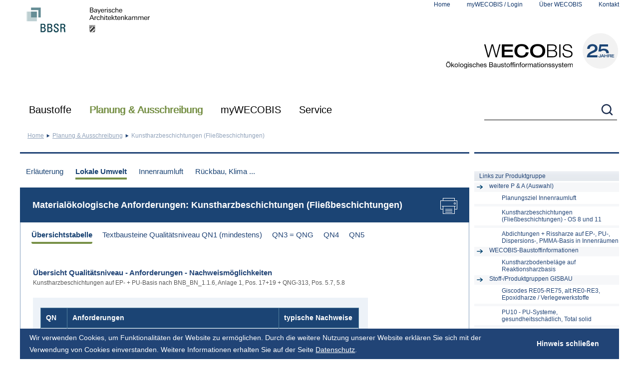

--- FILE ---
content_type: text/html; charset=utf-8
request_url: https://www.wecobis.de/p-a/p-a-beschichtungen-min-untergrund/p-a-fliessbeschichtungen-nichtos.html
body_size: 65950
content:
<!DOCTYPE html> 
<html lang="de"> 
	<head> 
		<meta charset="utf-8"> 
		<!--
	- - - - - - - - - - - - - - - - - - - - - - - - - - - - - - - - - - - - - - - - - - - -
	   (c) Webdesign/Programmierung:
	   Online Now! Gesellschaft für elektronisches Marketing mbH
	   Agentur für digitale Kommunikation
	   14052 Berlin, Germany
	   Reichsstraße 100
	   Tel.: +49 30 615082-0
	   http://www.online-now.de
	   - - - - - - - - - - - - - - - - - - - - - - - - - - - - - - - - - - - - - - - - - - - -

	This website is powered by TYPO3 - inspiring people to share!
	TYPO3 is a free open source Content Management Framework initially created by Kasper Skaarhoj and licensed under GNU/GPL.
	TYPO3 is copyright 1998-2017 of Kasper Skaarhoj. Extensions are copyright of their respective owners.
	Information and contribution at http://typo3.org/
-->
		
		<base href="https://www.wecobis.de/"> 
		<meta name="DESCRIPTION" content="Kunstharzbeschichtungen (Fließbeschichtungen)"> 
		<meta name="KEYWORDS" content="Kunstharzbeschichtungen (Fließbeschichtungen)"> 
		<link rel="stylesheet" type="text/css" href="typo3temp/stylesheet_35d143e1ce.css?1432039339" media="all"> 
		<link rel="stylesheet" type="text/css" href="fileadmin/templates/css/movingboxes.css?1351074153" media="screen"> 
		<!--[if lt IE 9]><link rel="stylesheet" type="text/css" href="fileadmin/templates/css/movingboxes-ie.css?1351074189" media="screen"><![endif]-->
		
		<link rel="stylesheet" type="text/css" href="fileadmin/templates/css/tipsy.css?1385481717" media="screen"> 
		<link rel="stylesheet" type="text/css" href="/fileadmin/templates/css/cookieconsent.min.css?1527153295" media="screen"> 
		<link rel="stylesheet" type="text/css" href="fileadmin/templates/css/styles.css?1733840006" media="all"> 
		<link rel="stylesheet" type="text/css" href="fileadmin/templates/css/screen.css?1527155071" media="screen"> 
		<link rel="stylesheet" type="text/css" href="fileadmin/templates/css/print.css?1627562979" media="print"> 
		<link rel="stylesheet" type="text/css" href="fileadmin/templates/css/styles_bf_layout_2024.css?1734682593" media="all"> 
		<link rel="stylesheet" type="text/css" href="fileadmin/templates/css/styles_chrome.css?1396857816" media="all"> 
		<link rel="stylesheet" type="text/css" href="fileadmin/templates/css/styles_2021-on.css?1762176574" media="all"> 
		<link rel="stylesheet" type="text/css" href="fileadmin/templates/css/nav-on.css?1725956500" media="screen"> 
		<script src="fileadmin/templates/js/jquery-1.8.3.min.js?1389018233" type="text/javascript"></script>
		
		<script src="typo3temp/javascript_9a38f34785.js?1432039339" type="text/javascript"></script>
		
		<title>Kunstharzbeschichtungen (Fließbeschichtungen) - WECOBIS - Ökologisches Baustoffinformationssystem </title>
		<link rel="canonical" href="https://www.wecobis.de/p-a/p-a-beschichtungen-min-untergrund/p-a-fliessbeschichtungen-nichtos.html" />
		<meta http-equiv="x-ua-compatible" content="IE=edge"> </head>
	 
	<body> 
		<!--TYPO3SEARCH_end-->
		
		<div id="page"> 
			<header class="container"> 
				<div class="flex flexspacebetween"> 
					<div><img src="fileadmin/templates/images/logo_print.png" width="281" height="66" id="logo-print" class="taginlineblock" alt="Logo für Druckversion - Schriftzug WECOBIS - Ökologisches Baustoffinformationssystem" title="Druckversion - Logo WECOBIS - Ökologisches Baustoffinformationssystem" ><a href="https://www.bbsr.bund.de" title="Website des Bundesinstitut für Bau-, Stadt- und Raumforschung (BBSR)" target="bbsrbund" class="taginlineblock"><img src="fileadmin/images/Logos/BBSR_Kurzform_RGB.png" width="125" height="80" class="first" alt="Logo des Bundesinstitut für Bau-, Stadt- und Raumforschung (BBSR)" ></a><a href="https://www.byak.de" title="Bayerische Architektenkammer - https://www.byak.de" target="byak" class="taginlineblock"><img src="fileadmin/images/Logos/BYAK_Logo_black_rgb.svg" width="150" height="80" alt="Logo Bayerische Architektenkammer" /></a></div>
					 
					<div> 
						<ul id="nav_small">
							<li> <a href="https://www.wecobis.de/" target="_self" rel="home">Home</a> </li>
							<li class="login"><a href="mywecobis.html" target="_self">myWECOBIS / Login</a> 
								<ul class="login_box" id="loginbox"> 
									<li data-action="p-a/p-a-beschichtungen-min-untergrund/p-a-fliessbeschichtungen-nichtos.html"> 
										<form action="/mywecobis.html" enctype="multipart/form-data" method="post" class="login_form" onsubmit="; return true;"> <label for="user">Name</label><label for="password">Passwort</label><br /> <input name="user" type="text" id="user" /><input name="pass" type="password" id="password" /><input name="logintype" value="login" type="hidden" /><input type="submit" value="&nbsp;" /> <input type="hidden" name="logintype" value="login" /> <input type="hidden" name="pid" value="3607" /> <input type="hidden" name="redirect_url" value="" /> <input type="hidden" name="tx_felogin_pi1[noredirect]" value="0" /> </form>
										<br /> <a href="/mywecobis.html?tx_felogin_pi1%5bforgot%5d=1" title="Link zu Passwort vergessen? Seite">Passwort vergessen?</a> <a href="/mywecobis/registrierung.html?tx_srfeuserregister_pi1%5bcmd%5d=create" title="Neu registrieren für myWECOBIS">Neu registrieren</a> </li>
									 </ul>
								 </li>
							<li> <a href="ueber-wecobis.html" target="_self">Über WECOBIS</a> </li>
							<li> <a href="kontakt.html" target="_self">Kontakt</a> </li>
						</ul>
						 
						<div id="logo"><a href="/" rel="home" title="Startseite von WECOBIS - Ökologisches Baustoffinformationssystem" class="taginlineblock"><img src="fileadmin/images/Logos/wecobis-signet-25-mitlogo.svg" width="348" alt="Schriftzug WECOBIS - Ökologisches Baustoffinformationssystem als Logo" /></a></div>
						 </div>
					 </div>
				 </header>
			 
			<navi id="meganavigation"> 
				<div class="container"> 
					<div class="flex flexspacebetween">
						<ul id="nav_level1" class="flex">
							<li data-elementnr="meganav-1" class="level1 level1page106 schrift-20 tab1 tab1page106" id="tab1page106" ><a href="bauproduktgruppen.html" target="_self" title="Auswahl Baustoffe">Baustoffe</a>
								<div class="nav_level2_rahmen" id="meganav-1">
									<ul class="navcol" data-anzahl="15" data-restnr="0" data-nrincol="5">
										<li data-elementnr="1" class="2colitem"><a href="bauproduktgruppen/bauplatten.html" target="_self" class="plusminus minus"><span class="clicklink">Bauplatten</span><span class="clickitem"></span></a>
											<ul class="nav_level_3" data-anzahl="6">
												<li data-elementnr="1"><a href="bauproduktgruppen/bauplatten/bauplatten-gips-pg.html" target="_self" class="tabpfeil tabpfeilrunter"><span class="clicklink">Bauplatten aus Gips</span><span class="clickitem"></span></a>
													<ul class="nav_level_4">
														<li class="noSub"><a href="bauproduktgruppen/bauplatten/bauplatten-gips-pg/gipsplatten-gipsfaserplatten-pg.html" target="_self">Gipsplatten und Gipsfaserplatten</a></li>
														<li class="noSub lastChild"><a href="bauproduktgruppen/bauplatten/bauplatten-gips-pg/gips-wandbauplatten-pg.html" target="_self">Gips-Wandbauplatten</a></li>
													</ul>
												</li>
												<li class="noSub"><a href="bauproduktgruppen/bauplatten/bauplatten-holz-pg.html" target="_self" class="plusminus minus">Bauplatten aus Holz</a></li>
												<li data-elementnr="3"><a href="bauproduktgruppen/bauplatten/bauplatten-kunststoff-pg.html" target="_self" class="tabpfeil tabpfeilrunter"><span class="clicklink">Bauplatten aus Kunststoff</span><span class="clickitem"></span></a>
													<ul class="nav_level_4">
														<li class="noSub lastChild"><a href="bauproduktgruppen/bauplatten/bauplatten-kunststoff-pg/hpl-pg.html" target="_self">Hochdruck-Schichtpressstoffplatten (HPL)</a></li>
													</ul>
												</li>
												<li data-elementnr="4"><a href="bauproduktgruppen/bauplatten/bauplatten-aus-lehm/lehmplatten-pg.html" target="_self" class="tabpfeil tabpfeilrunter"><span class="clicklink">Bauplatten aus Lehm</span><span class="clickitem"></span></a>
													<ul class="nav_level_4">
														<li class="noSub lastChild on_menu_toggle"><a href="bauproduktgruppen/bauplatten/bauplatten-aus-lehm/lehmplatten-pg.html" target="_self">Lehmplatten</a></li>
													</ul>
												</li>
												<li data-elementnr="5"><a href="bauproduktgruppen/bauplatten/bauplatten-zement-pg.html" target="_self" class="tabpfeil tabpfeilrunter"><span class="clicklink">Bauplatten aus Zement</span><span class="clickitem"></span></a>
													<ul class="nav_level_4">
														<li class="noSub"><a href="bauproduktgruppen/bauplatten/bauplatten-zement-pg/faserzementplatten-pg.html" target="_self">Faserzement-Tafeln</a></li>
														<li class="noSub"><a href="bauproduktgruppen/bauplatten/bauplatten-zement-pg/brandschutzplatten-pg.html" target="_self">Silikat-Brandschutzbauplatten</a></li>
														<li class="noSub lastChild"><a href="bauproduktgruppen/bauprodukte-aus-holz/holzwerkstoffe/spanplatten-zement-pg.html" target="_self">zementgebundene Spanplatten</a></li>
													</ul>
												</li>
												<li class="noSub lastChild"><a href="bauproduktgruppen/bauplatten/bauplatten-im-bestand.html" target="_self" class="plusminus minus">Bauplatten im Bestand</a></li>
											</ul>
										</li>
										<li data-elementnr="2" class="2colitem"><a href="bauproduktgruppen/bodenbelaege-pg.html" target="_self" class="plusminus minus"><span class="clicklink">Bodenbeläge</span><span class="clickitem"></span></a>
											<ul class="nav_level_3" data-anzahl="9">
												<li data-elementnr="1"><a href="bauproduktgruppen/bodenbelaege-pg/elastische-bodenbelaege-pg.html" target="_self" class="tabpfeil tabpfeilrunter"><span class="clicklink">Elastische Bodenbeläge</span><span class="clickitem"></span></a>
													<ul class="nav_level_4">
														<li class="noSub"><a href="bauproduktgruppen/bodenbelaege-pg/elastische-bodenbelaege-pg/elastomerbelaege-pg.html" target="_self">Elastomer-Bodenbeläge</a></li>
														<li class="noSub"><a href="bauproduktgruppen/bodenbelaege-pg/elastische-bodenbelaege-pg/linoleumbelaege-pg.html" target="_self">Linoleum-Bodenbeläge</a></li>
														<li class="noSub"><a href="bauproduktgruppen/bodenbelaege-pg/elastische-bodenbelaege-pg/polyolefinbelaege-pg.html" target="_self">Polyolefin-Bodenbeläge</a></li>
														<li class="noSub lastChild"><a href="bauproduktgruppen/bodenbelaege-pg/elastische-bodenbelaege-pg/pvc-bodenbelaege-pg.html" target="_self">PVC-Bodenbeläge</a></li>
													</ul>
												</li>
												<li class="noSub"><a href="bauproduktgruppen/bodenbelaege-pg/bodenbelaege-holz-pg.html" target="_self" class="plusminus minus">Bodenbeläge aus Holz</a></li>
												<li class="noSub"><a href="bauproduktgruppen/bodenbelaege-pg/kunstharzbodenbelaege-pg.html" target="_self" class="plusminus minus">Kunstharzbodenbeläge auf Reaktionsharzbasis</a></li>
												<li class="noSub"><a href="bauproduktgruppen/bodenbelaege-pg/laminat-bodenbelaege-pg.html" target="_self" class="plusminus minus">Laminat-Bodenbeläge</a></li>
												<li class="noSub"><a href="bauproduktgruppen/bodenbelaege-pg/lehmboeden-pg.html" target="_self" class="plusminus minus">Lehmböden</a></li>
												<li data-elementnr="6"><a href="bauproduktgruppen/bodenbelaege-pg/mineralische-bodenbelaege-pg.html" target="_self" class="tabpfeil tabpfeilrunter"><span class="clicklink">Bodenbeläge aus mineralischen Ausgangsstoffen</span><span class="clickitem"></span></a>
													<ul class="nav_level_4">
														<li class="noSub"><a href="bauproduktgruppen/bodenbelaege-pg/mineralische-bodenbelaege-pg/fliesenbelaege-pg.html" target="_self">Keramik-Fliesen und -Platten</a></li>
														<li class="noSub"><a href="bauproduktgruppen/bodenbelaege-pg/mineralische-bodenbelaege-pg/kunststeinbelaege-pg.html" target="_self">Kunststein-Bodenbeläge</a></li>
														<li class="noSub lastChild"><a href="bauproduktgruppen/bodenbelaege-pg/mineralische-bodenbelaege-pg/natursteinbelaege-pg.html" target="_self">Naturstein-Bodenbeläge</a></li>
													</ul>
												</li>
												<li data-elementnr="7"><a href="bauproduktgruppen/bodenbelaege-pg/textile-bodenbelaege-pg.html" target="_self" class="tabpfeil tabpfeilrunter"><span class="clicklink">Textile Bodenbeläge</span><span class="clickitem"></span></a>
													<ul class="nav_level_4">
														<li class="noSub"><a href="bauproduktgruppen/bodenbelaege-pg/textile-bodenbelaege-pg/kunstfaser-teppichboeden-pg.html" target="_self">Textile Bodenbeläge aus Chemiefasern</a></li>
														<li class="noSub lastChild"><a href="bauproduktgruppen/bodenbelaege-pg/textile-bodenbelaege-pg/naturfaser-teppichboeden-pg.html" target="_self">Naturfaser-Teppichböden</a></li>
													</ul>
												</li>
												<li class="noSub"><a href="bauproduktgruppen/bodenbelaege-pg/schlussreinigung-harte-belaege-pg.html" target="_self" class="plusminus minus">Infoblatt Bauschlussreinigung und Erstpflege von harten Bodenbelägen</a></li>
												<li class="lastChild" data-elementnr="9"><a href="bauproduktgruppen/bodenbelaege-pg/bodenbelaege-bestand-pg.html" target="_blank" class="tabpfeil tabpfeilrunter"><span class="clicklink">Bodenbeläge im Bestand</span><span class="clickitem"></span></a>
													<ul class="nav_level_4">
														<li class="noSub"><a href="bauproduktgruppen/bodenbelaege-pg/bodenbelaege-bestand-pg/elastische-bodenbelaege-im-bestand.html" target="_self">Elastische Bodenbeläge im Bestand</a></li>
														<li class="noSub"><a href="bauproduktgruppen/bodenbelaege-pg/bodenbelaege-bestand-pg/holz-bodenbelaege-im-bestand.html" target="_self">Holz-Bodenbeläge im Bestand</a></li>
														<li class="noSub"><a href="bauproduktgruppen/bodenbelaege-pg/bodenbelaege-bestand-pg/laminat-bodenbelaege-im-bestand.html" target="_self">Laminat-Bodenbeläge im Bestand</a></li>
														<li class="noSub"><a href="bauproduktgruppen/bodenbelaege-pg/bodenbelaege-bestand-pg/mineralische-bodenbelaege-im-bestand.html" target="_self">Mineralische Bodenbeläge im Bestand</a></li>
														<li class="noSub lastChild"><a href="bauproduktgruppen/bodenbelaege-pg/bodenbelaege-bestand-pg/textile-bodenbelaege-im-bestand.html" target="_self">Textile Bodenbeläge im Bestand</a></li>
													</ul>
												</li>
											</ul>
										</li>
										<li data-elementnr="3" class="2colitem"><a href="bauproduktgruppen/daemmstoffe-pg.html" target="_self" class="plusminus minus"><span class="clicklink">Dämmstoffe</span><span class="clickitem"></span></a>
											<ul class="nav_level_3" data-anzahl="5">
												<li data-elementnr="1"><a href="bauproduktgruppen/daemmstoffe-pg/daemmstoffe-mineralisch-pg.html" target="_self" class="tabpfeil tabpfeilrunter"><span class="clicklink">Dämmstoffe aus mineralischen Rohstoffen</span><span class="clickitem"></span></a>
													<ul class="nav_level_4">
														<li class="noSub"><a href="bauproduktgruppen/daemmstoffe-pg/daemmstoffe-mineralisch-pg/blaehgranulat-daemmstoffe-pg.html" target="_self">Blähgranulat-Dämmstoffe</a></li>
														<li class="noSub"><a href="bauproduktgruppen/daemmstoffe-pg/daemmstoffe-mineralisch-pg/calciumsilikat-pg.html" target="_self">Calciumsilikat-Dämmplatten</a></li>
														<li class="noSub"><a href="bauproduktgruppen/daemmstoffe-pg/daemmstoffe-nachwachsend-pg/holzwolle-pg.html" target="_self">Holzwolledämmplatten</a></li>
														<li class="noSub"><a href="bauproduktgruppen/daemmstoffe-pg/daemmstoffe-mineralisch-pg/hochleistungsdaemmstoffe-pg.html" target="_self">Hochleistungsdämmstoffe</a></li>
														<li class="noSub"><a href="bauproduktgruppen/daemmstoffe-pg/daemmstoffe-mineralisch-pg/mineralwolle-pg.html" target="_self">Mineralwolle-Dämmstoffe</a></li>
														<li class="noSub"><a href="bauproduktgruppen/daemmstoffe-pg/daemmstoffe-mineralisch-pg/schaumglas-pg.html" target="_self">Schaumglas-Dämmstoffe</a></li>
														<li class="noSub lastChild"><a href="bauproduktgruppen/daemmstoffe-pg/daemmstoffe-mineralisch-pg/vermiculite-daemmstoffe-pg.html" target="_self">Vermiculite-Dämmstoffe</a></li>
													</ul>
												</li>
												<li data-elementnr="2"><a href="bauproduktgruppen/daemmstoffe-pg/daemmstoffe-nachwachsend-pg.html" target="_self" class="tabpfeil tabpfeilrunter"><span class="clicklink">Dämmstoffe aus nachwachsenden Rohstoffen</span><span class="clickitem"></span></a>
													<ul class="nav_level_4">
														<li class="noSub"><a href="bauproduktgruppen/daemmstoffe-pg/daemmstoffe-nachwachsend-pg/flachs-daemmstoffe-pg.html" target="_self">Flachs/Hanf-Dämmstoffe</a></li>
														<li class="noSub"><a href="bauproduktgruppen/daemmstoffe-pg/daemmstoffe-nachwachsend-pg/holzfaser-pg.html" target="_self">Holzfaserdämmplatten</a></li>
														<li class="noSub"><a href="bauproduktgruppen/daemmstoffe-pg/daemmstoffe-nachwachsend-pg/holzwolle-pg.html" target="_self">Holzwolledämmplatten</a></li>
														<li class="noSub"><a href="bauproduktgruppen/daemmstoffe-pg/daemmstoffe-nachwachsend-pg/kork-daemmstoffe-pg.html" target="_self">Kork-Dämmstoffe</a></li>
														<li class="noSub"><a href="bauproduktgruppen/daemmstoffe-pg/daemmstoffe-nachwachsend-pg/schafwolle-daemmstoffe-pg.html" target="_self">Schafwolle-Dämmstoffe</a></li>
														<li class="noSub"><a href="bauproduktgruppen/daemmstoffe-pg/daemmstoffe-nachwachsend-pg/strohdaemmstoffe-pg.html" target="_self">Strohdämmstoffe</a></li>
														<li class="noSub lastChild"><a href="bauproduktgruppen/daemmstoffe-pg/daemmstoffe-nachwachsend-pg/zellulosefaser-pg.html" target="_self">Zellulose-Dämmstoffe</a></li>
													</ul>
												</li>
												<li data-elementnr="3"><a href="bauproduktgruppen/daemmstoffe-pg/daemmstoffe-synthetisch-pg.html" target="_self" class="tabpfeil tabpfeilrunter"><span class="clicklink">Dämmstoffe aus synthetischen Rohstoffen</span><span class="clickitem"></span></a>
													<ul class="nav_level_4">
														<li class="noSub"><a href="bauproduktgruppen/daemmstoffe-pg/daemmstoffe-synthetisch-pg/eps-link.html" target="_self">Expandierter Polystyrolschaum (EPS)</a></li>
														<li class="noSub"><a href="bauproduktgruppen/daemmstoffe-pg/daemmstoffe-synthetisch-pg/xps-link.html" target="_self">Extrudierter Polystyrolschaum (XPS)</a></li>
														<li class="noSub"><a href="bauproduktgruppen/daemmstoffe-pg/daemmstoffe-synthetisch-pg/polyurethan-hartschaum.html" target="_self">Polyurethan-Hartschaum (PUR/PIR)</a></li>
														<li class="noSub"><a href="bauproduktgruppen/daemmstoffe-pg/daemmstoffe-synthetisch-pg/pes-pg.html" target="_self">Polyesterfaser-Dämmstoffe (PES)</a></li>
														<li class="noSub"><a href="bauproduktgruppen/daemmstoffe-pg/daemmstoffe-synthetisch-pg/elastomerschaum-pg.html" target="_self">Flexibler Elastomerschaum / Kautschuk-Dämmstoffe</a></li>
														<li class="noSub"><a href="bauproduktgruppen/daemmstoffe-pg/daemmstoffe-synthetisch-pg/melamin-phenolharzschaum-pg.html" target="_self">Melamin- und Phenolharzschäume</a></li>
														<li class="noSub"><a href="bauproduktgruppen/daemmstoffe-pg/daemmstoffe-synthetisch-pg/spritzschaum-pg.html" target="_self">Spritzschaum (PUR, UF)</a></li>
														<li class="noSub lastChild"><a href="bauproduktgruppen/daemmstoffe-pg/daemmstoffe-synthetisch-pg/montageschaum-pg.html" target="_self">Montageschäume</a></li>
													</ul>
												</li>
												<li class="noSub"><a href="bauproduktgruppen/daemmstoffe-pg/wdvs-info.html" target="_self" class="plusminus minus">Infoblatt Wärmedämmverbundsysteme</a></li>
												<li class="noSub lastChild"><a href="bauproduktgruppen/daemmstoffe-pg/daemmstoffe-im-bestand.html" target="_self" class="plusminus minus">Dämmstoffe im Bestand</a></li>
											</ul>
										</li>
										<li data-elementnr="4" class="2colitem"><a href="bauproduktgruppen/abdichtungen-pg.html" target="_self" class="plusminus minus"><span class="clicklink">Dichtungen, Abdichtungen</span><span class="clickitem"></span></a>
											<ul class="nav_level_3" data-anzahl="5">
												<li data-elementnr="1"><a href="bauproduktgruppen/abdichtungen-pg/abdichtungsanstriche-pg.html" target="_self" class="tabpfeil tabpfeilrunter"><span class="clicklink">Abdichtungsanstriche und -beläge</span><span class="clickitem"></span></a>
													<ul class="nav_level_4">
														<li class="noSub"><a href="bauproduktgruppen/abdichtungen-pg/abdichtungsanstriche-pg/voranstriche-pg.html" target="_self">Bituminöse Voranstriche</a></li>
														<li class="noSub"><a href="bauproduktgruppen/abdichtungen-pg/abdichtungsanstriche-pg/fluessigfolien-pg.html" target="_self">Flüssigfolien</a></li>
														<li class="noSub lastChild"><a href="bauproduktgruppen/abdichtungen-pg/abdichtungsanstriche-pg/gussasphalt-pg.html" target="_self">Gussasphalt und Asphaltmastix</a></li>
													</ul>
												</li>
												<li data-elementnr="2"><a href="bauproduktgruppen/abdichtungen-pg/abdichtungsbahnen-pg.html" target="_self" class="tabpfeil tabpfeilrunter"><span class="clicklink">Abdichtungsbahnen</span><span class="clickitem"></span></a>
													<ul class="nav_level_4">
														<li class="noSub"><a href="bauproduktgruppen/abdichtungen-pg/abdichtungsbahnen-pg/oxidationsbitumen-pg.html" target="_self">Oxidationsbitumen-Dichtungsbahnen</a></li>
														<li class="noSub"><a href="bauproduktgruppen/abdichtungen-pg/abdichtungsbahnen-pg/polymerbitumen-pg.html" target="_self">Polymerbitumen-Dichtungsbahnen</a></li>
														<li class="noSub"><a href="bauproduktgruppen/abdichtungen-pg/abdichtungsbahnen-pg/kunststoffbahn-pg.html" target="_self">Kunststoff-Dichtungsbahnen</a></li>
														<li class="noSub"><a href="bauproduktgruppen/abdichtungen-pg/abdichtungsbahnen-pg/dachbahn-bitumen-pg.html" target="_self">Bitumen-Dachbahnen</a></li>
														<li class="noSub lastChild"><a href="bauproduktgruppen/abdichtungen-pg/abdichtungsbahnen-pg/dachbahn-kunststoff-pg.html" target="_self">Kunststoff-Dachbahnen</a></li>
													</ul>
												</li>
												<li data-elementnr="3"><a href="bauproduktgruppen/abdichtungen-pg/dampfsperren-pg.html" target="_self" class="tabpfeil tabpfeilrunter"><span class="clicklink">Dampfsperren</span><span class="clickitem"></span></a>
													<ul class="nav_level_4">
														<li class="noSub"><a href="bauproduktgruppen/abdichtungen-pg/dampfsperren-pg/dampfsperre-bitumen-pg.html" target="_self">Bitumen-Dampfsperren</a></li>
														<li class="noSub lastChild"><a href="bauproduktgruppen/abdichtungen-pg/dampfsperren-pg/dampfsperre-kunststoff-pg.html" target="_self">Kunststoff-Dampfsperren</a></li>
													</ul>
												</li>
												<li data-elementnr="4"><a href="bauproduktgruppen/abdichtungen-pg/dichtmassen-pg.html" target="_self" class="tabpfeil tabpfeilrunter"><span class="clicklink">Dichtmassen</span><span class="clickitem"></span></a>
													<ul class="nav_level_4">
														<li class="noSub"><a href="bauproduktgruppen/kleb-dichtstoffe-pg/acrylat-dichtstoffe-pg.html" target="_self">Acrylat-Dichtstoffe</a></li>
														<li class="noSub"><a href="bauproduktgruppen/kleb-dichtstoffe-pg/hybrid-dichtstoffe-pg.html" target="_self">MS Hybrid-Dichtstoffe</a></li>
														<li class="noSub"><a href="bauproduktgruppen/kleb-dichtstoffe-pg/pu-dichtstoffe-pg.html" target="_self">Polyurethan-Dichtstoffe</a></li>
														<li class="noSub lastChild"><a href="bauproduktgruppen/dichtungen-abdichtungen/dichtmassen/silikon-dichtstoffe.html" target="_self">Silikon-Dichtstoffe</a></li>
													</ul>
												</li>
												<li class="noSub lastChild"><a href="bauproduktgruppen/abdichtungen-pg/abdichtungen-bestand-pg.html" target="_self" class="plusminus minus">Dichtungen, Abdichtungen im Bestand</a></li>
											</ul>
										</li>
										<li data-elementnr="5" class="2colitem"><a href="bauproduktgruppen/bauprodukte-aus-holz.html" target="_self" class="plusminus minus"><span class="clicklink">Bauprodukte aus Holz</span><span class="clickitem"></span></a>
											<ul class="nav_level_3" data-anzahl="5">
												<li data-elementnr="1"><a href="bauproduktgruppen/bauprodukte-aus-holz/vollholzprodukte.html" target="_self" class="tabpfeil tabpfeilrunter"><span class="clicklink">Vollholzprodukte</span><span class="clickitem"></span></a>
													<ul class="nav_level_4">
														<li class="noSub"><a href="bauproduktgruppen/bauprodukte-aus-holz/vollholzprodukte/nadelholz-pg.html" target="_self">Nadelschnittholz (kammergetrocknet)</a></li>
														<li class="noSub"><a href="bauproduktgruppen/bauprodukte-aus-holz/vollholzprodukte/laubholz-pg.html" target="_self">Laubschnittholz (kammergetrocknet)</a></li>
														<li class="noSub"><a href="bauproduktgruppen/bauprodukte-aus-holz/vollholzprodukte/konstruktionsholz-pg.html" target="_self">Konstruktionsvollholz</a></li>
														<li class="noSub"><a href="bauproduktgruppen/bauprodukte-aus-holz/vollholzprodukte/brettschichtholz-pg.html" target="_self">Brettschichtholz</a></li>
														<li class="noSub"><a href="bauproduktgruppen/bauprodukte-aus-holz/vollholzprodukte/balkenschichtholz-pg.html" target="_self">Balkenschichtholz</a></li>
														<li class="noSub lastChild"><a href="bauproduktgruppen/bauprodukte-aus-holz/vollholzprodukte/brettsperrholz-pg.html" target="_self">Brettsperrholz</a></li>
													</ul>
												</li>
												<li data-elementnr="2"><a href="bauproduktgruppen/bauprodukte-aus-holz/holzwerkstoffe.html" target="_self" class="tabpfeil tabpfeilrunter"><span class="clicklink">Holzwerkstoffe</span><span class="clickitem"></span></a>
													<ul class="nav_level_4">
														<li class="noSub"><a href="bauproduktgruppen/bauprodukte-aus-holz/holzwerkstoffe/massivholzplatten-pg.html" target="_self">Massivholzplatten</a></li>
														<li class="noSub"><a href="bauproduktgruppen/bauprodukte-aus-holz/holzwerkstoffe/sperrholz-pg.html" target="_self">Sperrholz und Furnierschichtholz</a></li>
														<li class="noSub"><a href="bauproduktgruppen/bauprodukte-aus-holz/holzwerkstoffe/spanplatten-pg.html" target="_self">Spanplatten</a></li>
														<li class="noSub"><a href="bauproduktgruppen/bauprodukte-aus-holz/holzwerkstoffe/osb-pg.html" target="_self">OSB</a></li>
														<li class="noSub"><a href="bauproduktgruppen/bauprodukte-aus-holz/holzwerkstoffe/spanplatten-zement-pg.html" target="_self">zementgebundene Spanplatten</a></li>
														<li class="noSub"><a href="bauproduktgruppen/daemmstoffe-pg/daemmstoffe-nachwachsend-pg/holzfaser-pg.html" target="_self">Holzfaserdämmplatten</a></li>
														<li class="noSub lastChild"><a href="bauproduktgruppen/bauprodukte-aus-holz/holzwerkstoffe/hdf-mdf-pg.html" target="_self">Hochdichte und mitteldichte Faserplatten</a></li>
													</ul>
												</li>
												<li class="noSub"><a href="bauproduktgruppen/bauprodukte-aus-holz/tropenholz-info.html" target="_self" class="plusminus minus">Infoblatt Tropenholz</a></li>
												<li class="noSub"><a href="bauproduktgruppen/bodenbelaege-pg/bodenbelaege-holz-pg.html" target="_self" class="plusminus minus">Bodenbeläge aus Holz</a></li>
												<li class="noSub lastChild"><a href="bauproduktgruppen/bauplatten/bauplatten-im-bestand.html" target="_self" class="plusminus minus">Bauprodukte aus Holz im Bestand</a></li>
											</ul>
										</li>
									</ul>
									<ul class="navcol">
										<li data-elementnr="7" class="2colitem"><a href="bauproduktgruppen/kleb-dichtstoffe-pg.html" target="_self" class="plusminus minus"><span class="clicklink">Kleb-+ Dichtstoffe / punkt- und linienförmige Verklebungen</span><span class="clickitem"></span></a>
											<ul class="nav_level_3" data-anzahl="5">
												<li class="noSub"><a href="bauproduktgruppen/kleb-dichtstoffe-pg/acrylat-dichtstoffe-pg.html" target="_self" class="plusminus minus">Acrylat-Kleb-+ Dichtstoffe</a></li>
												<li class="noSub"><a href="bauproduktgruppen/kleb-dichtstoffe-pg/hybrid-dichtstoffe-pg.html" target="_self" class="plusminus minus">MS Hybrid-Kleb-+ Dichtstoffe</a></li>
												<li class="noSub"><a href="bauproduktgruppen/kleb-dichtstoffe-pg/pu-dichtstoffe-pg.html" target="_self" class="plusminus minus">Polyurethan-Kleb-+ Dichtstoffe</a></li>
												<li class="noSub"><a href="bauproduktgruppen/dichtungen-abdichtungen/dichtmassen/silikon-dichtstoffe.html" target="_self" class="plusminus minus">Silikon-Kleb-+ Dichtstoffe</a></li>
												<li class="noSub lastChild"><a href="bauproduktgruppen/abdichtungen-pg/abdichtungen-bestand-pg.html" target="_self" class="plusminus minus">Dichtungen, Abdichtungen im Bestand</a></li>
											</ul>
										</li>
										<li data-elementnr="8" class="2colitem"><a href="bauproduktgruppen/klebstoffe.html" target="_self" class="plusminus minus"><span class="clicklink">Klebstoffe / Verlegewerkstoffe</span><span class="clickitem"></span></a>
											<ul class="nav_level_3" data-anzahl="8">
												<li class="noSub"><a href="bauproduktgruppen/klebstoffe/dispersions-klebstoffe-pg.html" target="_self" class="plusminus minus">Dispersions-Klebstoffe</a></li>
												<li class="noSub"><a href="bauproduktgruppen/klebstoffe/epoxidharz-klebstoffe-pg.html" target="_self" class="plusminus minus">Epoxidharz-Klebstoffe</a></li>
												<li class="noSub"><a href="bauproduktgruppen/klebstoffe/kleister-pg.html" target="_self" class="plusminus minus">Kleister</a></li>
												<li class="noSub"><a href="bauproduktgruppen/klebstoffe/loesemittel-klebstoffe-pg.html" target="_self" class="plusminus minus">Lösemittel-Klebstoffe</a></li>
												<li class="noSub"><a href="bauproduktgruppen/moertel-estriche-pg/mauermoertel-pg/fliesenkleber-mineralisch-pg.html" target="_self" class="plusminus minus">Mineralische Fliesenkleber</a></li>
												<li class="noSub"><a href="bauproduktgruppen/klebstoffe/pu-klebstoffe-pg.html" target="_self" class="plusminus minus">Polyurethan-Klebstoffe</a></li>
												<li class="noSub"><a href="bauproduktgruppen/klebstoffe/polymerklebstoffe-pg.html" target="_self" class="plusminus minus">Silanmodifizierte Polymerklebstoffe</a></li>
												<li class="noSub lastChild"><a href="bauproduktgruppen/klebstoffe/klebstoffe-im-bestand.html" target="_self" class="plusminus minus">Klebstoffe im Bestand</a></li>
											</ul>
										</li>
										<li data-elementnr="9" class="2colitem"><a href="bauproduktgruppen/massivbaustoffe-pg.html" target="_self" class="plusminus minus"><span class="clicklink">Massivbaustoffe</span><span class="clickitem"></span></a>
											<ul class="nav_level_3" data-anzahl="9">
												<li data-elementnr="1"><a href="bauproduktgruppen/massivbaustoffe-pg/beton-pg.html" target="_self" class="tabpfeil tabpfeilrunter"><span class="clicklink">Beton</span><span class="clickitem"></span></a>
													<ul class="nav_level_4">
														<li class="noSub"><a href="bauproduktgruppen/massivbaustoffe-pg/beton-pg/ortbeton-pg.html" target="_self">Ortbeton</a></li>
														<li class="noSub"><a href="bauproduktgruppen/massivbaustoffe-pg/beton-pg/betonfertigteile-pg.html" target="_self">Betonfertigteile</a></li>
														<li class="noSub"><a href="bauproduktgruppen/massivbaustoffe-pg/leichtbeton-pg.html" target="_self">Leichtbeton</a></li>
														<li class="noSub"><a href="bauproduktgruppen/massivbaustoffe-pg/beton-pg/betonzusatzmittel-pg.html" target="_self">Betonzusatzmittel</a></li>
														<li class="noSub"><a href="bauproduktgruppen/massivbaustoffe-pg/beton-pg/betonzusatzstoffe-pg.html" target="_self">Betonzusatzstoffe</a></li>
														<li class="noSub"><a href="bauproduktgruppen/massivbaustoffe-pg/beton-pg/bewehrter-beton-info.html" target="_self">Infoblatt bewehrter Beton</a></li>
														<li class="noSub lastChild"><a href="bauproduktgruppen/massivbaustoffe-pg/beton-pg/recyclingbeton-info.html" target="_self">Infoblatt Recyclingbeton</a></li>
													</ul>
												</li>
												<li class="noSub"><a href="bauproduktgruppen/massivbaustoffe-pg/kalksandsteine-pg.html" target="_self" class="plusminus minus">Kalksandsteine</a></li>
												<li class="noSub"><a href="bauproduktgruppen/massivbaustoffe-pg/leichtbeton-pg.html" target="_self" class="plusminus minus">Leichtbeton / Leichtbetonsteine</a></li>
												<li class="noSub"><a href="bauproduktgruppen/massivbaustoffe-pg/porenbeton-pg.html" target="_self" class="plusminus minus">Porenbeton</a></li>
												<li class="noSub"><a href="bauproduktgruppen/massivbaustoffe-pg/stampflehmwaende-pg.html" target="_self" class="plusminus minus">Stampflehmwände</a></li>
												<li class="noSub on_menu_toggle"><a href="bauproduktgruppen/massivbaustoffe-pg/lehmsteine-pg.html" target="_self" class="plusminus minus">Lehmsteine</a></li>
												<li data-elementnr="7"><a href="bauproduktgruppen/massivbaustoffe-pg/ziegel-pg.html" target="_self" class="tabpfeil tabpfeilrunter"><span class="clicklink">Ziegel</span><span class="clickitem"></span></a>
													<ul class="nav_level_4">
														<li class="noSub"><a href="bauproduktgruppen/massivbaustoffe-pg/ziegel-pg/klinker-pg.html" target="_self">Klinker</a></li>
														<li class="noSub lastChild"><a href="bauproduktgruppen/massivbaustoffe-pg/ziegel-pg/porosierte-ziegel-pg.html" target="_self">Porosierte Ziegel</a></li>
													</ul>
												</li>
												<li class="noSub"><a href="bauproduktgruppen/massivbaustoffe-pg/betonwerksteine-info.html" target="_self" class="plusminus minus">Infoblatt Betonwerksteine</a></li>
												<li class="noSub lastChild"><a href="bauproduktgruppen/massivbaustoffe-pg/mauersteine-wd-info.html" target="_self" class="plusminus minus">Infoblatt Mauersteine mit integrierter WD</a></li>
											</ul>
										</li>
										<li data-elementnr="10" class="2colitem"><a href="bauproduktgruppen/metalle-pg.html" target="_self" class="plusminus minus"><span class="clicklink">Metalle</span><span class="clickitem"></span></a>
											<ul class="nav_level_3" data-anzahl="7">
												<li class="noSub"><a href="bauproduktgruppen/metalle-pg/aluminium-pg.html" target="_self" class="plusminus minus">Aluminium</a></li>
												<li class="noSub"><a href="bauproduktgruppen/metalle-pg/blei-pg.html" target="_self" class="plusminus minus">Blei</a></li>
												<li class="noSub"><a href="bauproduktgruppen/metalle-pg/gusseisen-pg.html" target="_self" class="plusminus minus">Gusseisen</a></li>
												<li class="noSub"><a href="bauproduktgruppen/metalle-pg/kupfer-pg.html" target="_self" class="plusminus minus">Kupfer</a></li>
												<li data-elementnr="5"><a href="bauproduktgruppen/metalle-pg/stahl-pg.html" target="_self" class="tabpfeil tabpfeilrunter"><span class="clicklink">Stahl</span><span class="clickitem"></span></a>
													<ul class="nav_level_4">
														<li class="noSub"><a href="bauproduktgruppen/metalle-pg/stahl-pg/nichtrostender-stahl-pg.html" target="_self">Nichtrostender Stahl</a></li>
														<li class="noSub"><a href="bauproduktgruppen/metalle-pg/stahl-pg/verzinkter-stahl-pg.html" target="_self">Verzinkter Stahl</a></li>
														<li class="noSub lastChild"><a href="bauproduktgruppen/metalle-pg/stahl-pg/wetterfester-stahl-pg.html" target="_self">Wetterfester Stahl</a></li>
													</ul>
												</li>
												<li class="noSub"><a href="bauproduktgruppen/metalle-pg/zink-pg.html" target="_self" class="plusminus minus">Zink</a></li>
												<li class="noSub lastChild"><a href="bauproduktgruppen/metalle-pg/metalle-im-bestand.html" target="_self" class="plusminus minus">Metalle im Bestand</a></li>
											</ul>
										</li>
									</ul>
									<ul class="navcol">
										<li data-elementnr="12" class="2colitem"><a href="bauproduktgruppen/moertel-estriche-pg.html" target="_self" class="plusminus minus"><span class="clicklink">Mörtel + Estriche</span><span class="clickitem"></span></a>
											<ul class="nav_level_3" data-anzahl="3">
												<li data-elementnr="1"><a href="bauproduktgruppen/moertel-estriche-pg/mauermoertel-pg.html" target="_self" class="tabpfeil tabpfeilrunter"><span class="clicklink">Mauer- + Klebemörtel</span><span class="clickitem"></span></a>
													<ul class="nav_level_4">
														<li class="noSub"><a href="bauproduktgruppen/moertel-estriche-pg/mauermoertel-pg/duennbettmoertel-pg.html" target="_self">Dünnbettmörtel</a></li>
														<li class="noSub"><a href="bauproduktgruppen/moertel-estriche-pg/mauermoertel-pg/lehmmauermoertel-pg.html" target="_self">Lehmmauermörtel</a></li>
														<li class="noSub"><a href="bauproduktgruppen/moertel-estriche-pg/mauermoertel-pg/leichtmoertel-pg.html" target="_self">Leichtmörtel</a></li>
														<li class="noSub"><a href="bauproduktgruppen/moertel-estriche-pg/mauermoertel-pg/fliesenkleber-mineralisch-pg.html" target="_self">Mineralische Fliesenkleber</a></li>
														<li class="noSub lastChild"><a href="bauproduktgruppen/moertel-estriche-pg/mauermoertel-pg/normalmoertel-pg.html" target="_self">Normalmörtel</a></li>
													</ul>
												</li>
												<li data-elementnr="2"><a href="bauproduktgruppen/moertel-estriche-pg/estriche-pg.html" target="_self" class="tabpfeil tabpfeilrunter"><span class="clicklink">Estriche</span><span class="clickitem"></span></a>
													<ul class="nav_level_4">
														<li class="noSub"><a href="bauproduktgruppen/moertel-estriche-pg/estriche-pg/fliessestrich-calciumsulfat-pg.html" target="_self">Calciumsulfatestrich</a></li>
														<li class="noSub"><a href="bauproduktgruppen/moertel-estriche-pg/estriche-pg/gussasphaltestrich-pg.html" target="_self">Gussasphaltestrich</a></li>
														<li class="noSub"><a href="bauproduktgruppen/moertel-estriche-pg/estriche-pg/kunstharzestrich-pg.html" target="_self">Kunstharzestrich</a></li>
														<li class="noSub"><a href="bauproduktgruppen/bodenbelaege-pg/lehmboeden-pg.html" target="_self">Lehmestrich / Stampflehmboden</a></li>
														<li class="noSub"><a href="bauproduktgruppen/moertel-estriche-pg/estriche-pg/magnesiaestrich-pg.html" target="_self">Magnesiaestrich</a></li>
														<li class="noSub"><a href="bauproduktgruppen/moertel-estriche-pg/estriche-pg/zementestrich-pg.html" target="_self">Zementestrich</a></li>
														<li class="noSub"><a href="bauproduktgruppen/moertel-estriche-pg/estriche-pg/fertigteilestrich-pg.html" target="_self">Fertigteilestrich</a></li>
														<li class="noSub lastChild"><a href="bauproduktgruppen/moertel-estriche-pg/estriche-pg/nutzestrich-info.html" target="_self">Infoblatt Nutzestrich</a></li>
													</ul>
												</li>
												<li class="lastChild" data-elementnr="3"><a href="bauproduktgruppen/moertel-estriche-pg/putzmoertel-pg.html" target="_self" class="tabpfeil tabpfeilrunter"><span class="clicklink">Putzmörtel</span><span class="clickitem"></span></a>
													<ul class="nav_level_4">
														<li class="noSub"><a href="bauproduktgruppen/moertel-estriche-pg/putzmoertel-pg/gipsputz-pg.html" target="_self">Gipsputz</a></li>
														<li class="noSub"><a href="bauproduktgruppen/moertel-estriche-pg/putzmoertel-pg/kalkputz-pg.html" target="_self">Kalkputz</a></li>
														<li class="noSub"><a href="bauproduktgruppen/moertel-estriche-pg/putzmoertel-pg/kunstharzputz-pg.html" target="_self">Kunstharzputz</a></li>
														<li class="noSub on_menu_toggle"><a href="bauproduktgruppen/moertel-estriche-pg/putzmoertel-pg/lehmputz-pg.html" target="_self">Lehmputz</a></li>
														<li data-elementnr="5"><a href="bauproduktgruppen/moertel-estriche-pg/putzmoertel-pg/leichtputz-pg.html" target="_self" class="tabpfeil tabpfeilrunter"><span class="clicklink">Leichtputz</span><span class="clickitem"></span></a>
															<ul class="nav_level_5">
																<li class="noSub"><a href="bauproduktgruppen/moertel-estriche-pg/putzmoertel-pg/leichtputz-pg/waermedaemmputz-eps-pg.html" target="_self">Wärmedämmputz mit EPS</a></li>
																<li class="noSub lastChild"><a href="bauproduktgruppen/moertel-estriche-pg/putzmoertel-pg/leichtputz-pg/waermedaemmputz-mineralisch-lz-pg.html" target="_self">Wärmedämmputz mit mineralischen Leichtzuschlägen</a></li>
															</ul>
														</li>
														<li class="noSub"><a href="bauproduktgruppen/moertel-estriche-pg/putzmoertel-pg/siliconharzputz-pg.html" target="_self">Siliconharzputz</a></li>
														<li class="noSub"><a href="bauproduktgruppen/moertel-estriche-pg/putzmoertel-pg/silikatputz-pg.html" target="_self">Silikatputz</a></li>
														<li class="noSub lastChild"><a href="bauproduktgruppen/moertel-estriche-pg/putzmoertel-pg/zementputz-pg.html" target="_self">Zementputz</a></li>
													</ul>
												</li>
											</ul>
										</li>
										<li data-elementnr="13" class="2colitem"><a href="bauproduktgruppen/oberflaechenbehandlungen-pg.html" target="_self" class="plusminus minus"><span class="clicklink">Oberflächenbehandlungen</span><span class="clickitem"></span></a>
											<ul class="nav_level_3" data-anzahl="5">
												<li data-elementnr="1"><a href="bauproduktgruppen/oberflaechenbehandlungen-pg/impraegnierungen-pg.html" target="_blank" class="tabpfeil tabpfeilrunter"><span class="clicklink">Imprägnierungen</span><span class="clickitem"></span></a>
													<ul class="nav_level_4">
														<li class="noSub"><a href="bauproduktgruppen/oberflaechenbehandlungen-pg/impraegnierungen-pg/oele-wachse-pg.html" target="_blank">Öle und Wachse für Holzoberflächen</a></li>
														<li class="noSub lastChild"><a href="bauproduktgruppen/oberflaechenbehandlungen-pg/impraegnierungen-pg/steinimpraegnierungen-pg.html" target="_blank">Imprägniermittel für mineralische Bodenbeläge</a></li>
													</ul>
												</li>
												<li data-elementnr="2"><a href="bauproduktgruppen/oberflaechenbehandlungen-pg/farben-lacke-lasuren-pg.html" target="_self" class="tabpfeil tabpfeilrunter"><span class="clicklink">Farben, Lacke, Lasuren</span><span class="clickitem"></span></a>
													<ul class="nav_level_4">
														<li data-elementnr="1"><a href="bauproduktgruppen/oberflaechenbehandlungen-pg/farben-lacke-lasuren-pg/wand-deckenfarben-innen-aussen-pg.html" target="_self" class="tabpfeil tabpfeilrunter"><span class="clicklink">Wand- und Deckenfarben, innen + außen</span><span class="clickitem"></span></a>
															<ul class="nav_level_5">
																<li class="noSub"><a href="bauproduktgruppen/oberflaechenbehandlungen-pg/farben-lacke-lasuren-pg/wand-deckenfarben-innen-aussen-pg/dispersionsfarben-pg.html" target="_self">Dispersionsfarben</a></li>
																<li class="noSub"><a href="bauproduktgruppen/oberflaechenbehandlungen-pg/farben-lacke-lasuren-pg/wand-deckenfarben-innen-aussen-pg/naturharzfarben-pg.html" target="_self">Naturharzfarben</a></li>
																<li class="noSub"><a href="bauproduktgruppen/oberflaechenbehandlungen-pg/farben-lacke-lasuren-pg/wand-deckenfarben-innen-aussen-pg/kalkfarben-pg.html" target="_self">Kalkfarben</a></li>
																<li class="noSub"><a href="bauproduktgruppen/oberflaechenbehandlungen-pg/farben-lacke-lasuren-pg/wand-deckenfarben-innen-aussen-pg/polymerisatharzfarben-pg.html" target="_self">Polymerisatharzfarben</a></li>
																<li class="noSub"><a href="bauproduktgruppen/oberflaechenbehandlungen-pg/farben-lacke-lasuren-pg/wand-deckenfarben-innen-aussen-pg/siliconharzfarben-pg.html" target="_self">Siliconharzfarben</a></li>
																<li class="noSub"><a href="bauproduktgruppen/oberflaechenbehandlungen-pg/farben-lacke-lasuren-pg/wand-deckenfarben-innen-aussen-pg/silikatfarben-pg.html" target="_self">Silikatfarben</a></li>
																<li class="noSub lastChild"><a href="bauproduktgruppen/oberflaechenbehandlungen-pg/farben-lacke-lasuren-pg/wand-deckenfarben-innen-aussen-pg/leimfarben-pg.html" target="_self">Leimfarben / Kasein- + Lehmfarben</a></li>
															</ul>
														</li>
														<li data-elementnr="2"><a href="bauproduktgruppen/oberflaechenbehandlungen-pg/farben-lacke-lasuren-pg/lacke-lasuren-pg.html" target="_self" class="tabpfeil tabpfeilrunter"><span class="clicklink">Lacke, Lasuren</span><span class="clickitem"></span></a>
															<ul class="nav_level_5">
																<li class="noSub"><a href="bauproduktgruppen/oberflaechenbehandlungen-pg/farben-lacke-lasuren-pg/lacke-lasuren-pg/alkydharzlackfarben-pg.html" target="_self">Alkydharzlackfarben</a></li>
																<li class="noSub"><a href="bauproduktgruppen/oberflaechenbehandlungen-pg/farben-lacke-lasuren-pg/lacke-lasuren-pg/dispersionslackfarben-pg.html" target="_self">Dispersionslackfarben</a></li>
																<li class="noSub"><a href="bauproduktgruppen/oberflaechenbehandlungen-pg/farben-lacke-lasuren-pg/lacke-lasuren-pg/epoxidharzfarben-pg.html" target="_self">Epoxidharzfarben</a></li>
																<li class="noSub"><a href="bauproduktgruppen/oberflaechenbehandlungen-pg/farben-lacke-lasuren-pg/lacke-lasuren-pg/holzlasuren-pg.html" target="_self">Holzlasuren</a></li>
																<li class="noSub"><a href="bauproduktgruppen/oberflaechenbehandlungen-pg/farben-lacke-lasuren-pg/lacke-lasuren-pg/klarlacke-pg.html" target="_self">Klarlacke</a></li>
																<li class="noSub"><a href="bauproduktgruppen/oberflaechenbehandlungen-pg/farben-lacke-lasuren-pg/lacke-lasuren-pg/oelfarben-naturharzlacke-pg.html" target="_self">Ölfarben und Naturharzlacke</a></li>
																<li class="noSub lastChild"><a href="bauproduktgruppen/oberflaechenbehandlungen-pg/farben-lacke-lasuren-pg/lacke-lasuren-pg/polyurethanharzfarben-pg.html" target="_self">Polyurethanharzfarben</a></li>
															</ul>
														</li>
														<li class="noSub lastChild"><a href="service/sonderthemen-info/gesamttext-vorvergrauung-info.html" target="_self">Infoblatt Vorvergrauung</a></li>
													</ul>
												</li>
												<li data-elementnr="3"><a href="bauproduktgruppen/oberflaechenbehandlungen-pg/metalloberflaechen-pg.html" target="_self" class="tabpfeil tabpfeilrunter"><span class="clicklink">Metalloberflächenbehandlungen</span><span class="clickitem"></span></a>
													<ul class="nav_level_4">
														<li class="noSub"><a href="bauproduktgruppen/oberflaechenbehandlungen-pg/metalloberflaechen-pg/anodisieren-pg.html" target="_self">Anodisieren</a></li>
														<li class="noSub"><a href="bauproduktgruppen/oberflaechenbehandlungen-pg/metalloberflaechen-pg/pulverlacke-pg.html" target="_self">Pulverlacke</a></li>
														<li class="noSub"><a href="bauproduktgruppen/oberflaechenbehandlungen-pg/metalloberflaechen-pg/fluessiglacke-th-pg.html" target="_self">Thermisch härtende Flüssiglacke</a></li>
														<li class="noSub lastChild"><a href="bauproduktgruppen/oberflaechenbehandlungen-pg/metalloberflaechen-pg/verzinken-pg.html" target="_self">Verzinken</a></li>
													</ul>
												</li>
												<li class="noSub"><a href="bauproduktgruppen/oberflaechenbehandlungen-pg/holzschutzmittel-pg.html" target="_self" class="plusminus minus">Holzschutzmittel</a></li>
												<li class="noSub lastChild"><a href="bauproduktgruppen/oberflaechenbehandlungen-pg/oberflaechenbehandlungen-im-bestand.html" target="_self" class="plusminus minus">Oberflächenbehandlungen im Bestand</a></li>
											</ul>
										</li>
										<li data-elementnr="14" class="2colitem"><a href="bauproduktgruppen/verglasungen-pg.html" target="_self" class="plusminus minus"><span class="clicklink">Verglasungen</span><span class="clickitem"></span></a>
											<ul class="nav_level_3" data-anzahl="2">
												<li data-elementnr="1"><a href="bauproduktgruppen/verglasungen-pg/basisglaeser-pg.html" target="_self" class="tabpfeil tabpfeilrunter"><span class="clicklink">Basisgläser</span><span class="clickitem"></span></a>
													<ul class="nav_level_4">
														<li class="noSub"><a href="bauproduktgruppen/verglasungen-pg/basisglaeser-pg/floatglas-pg.html" target="_self">Floatglas</a></li>
														<li class="noSub"><a href="bauproduktgruppen/verglasungen-pg/basisglaeser-pg/gussglas-pg.html" target="_self">Gussglas</a></li>
														<li class="noSub lastChild"><a href="bauproduktgruppen/verglasungen-pg/basisglaeser-pg/pressglas-pg.html" target="_self">Pressglas</a></li>
													</ul>
												</li>
												<li class="lastChild" data-elementnr="2"><a href="bauproduktgruppen/verglasungen-pg/funktionsglaeser-pg.html" target="_self" class="tabpfeil tabpfeilrunter"><span class="clicklink">Funktions-Flachgläser</span><span class="clickitem"></span></a>
													<ul class="nav_level_4">
														<li data-elementnr="1"><a href="bauproduktgruppen/verglasungen-pg/funktionsglaeser-pg/einfachglaeser-pg.html" target="_self" class="tabpfeil tabpfeilrunter"><span class="clicklink">Einfachgläser</span><span class="clickitem"></span></a>
															<ul class="nav_level_5">
																<li class="noSub"><a href="bauproduktgruppen/verglasungen-pg/funktionsglaeser-pg/einfachglaeser-pg/glaeser-farbig-pg.html" target="_self">Farbige Gläser</a></li>
																<li class="noSub"><a href="bauproduktgruppen/verglasungen-pg/funktionsglaeser-pg/einfachglaeser-pg/glaeser-beschichtet-pg.html" target="_self">Einfachgläser mit Beschichtungen</a></li>
																<li class="noSub lastChild"><a href="bauproduktgruppen/verglasungen-pg/funktionsglaeser-pg/einfachglaeser-pg/glaeser-vorgespannt-pg.html" target="_self">Vorgespannte Gläser</a></li>
															</ul>
														</li>
														<li class="noSub"><a href="bauproduktgruppen/verglasungen-pg/funktionsglaeser-pg/verbundglaeser-pg.html" target="_self">Verbundgläser</a></li>
														<li class="lastChild" data-elementnr="3"><a href="bauproduktgruppen/verglasungen-pg/funktionsglaeser-pg/isolierglaeser-pg.html" target="_self" class="tabpfeil tabpfeilrunter"><span class="clicklink">Mehrscheiben-Isoliergläser</span><span class="clickitem"></span></a>
															<ul class="nav_level_5">
																<li class="noSub"><a href="bauproduktgruppen/verglasungen-pg/funktionsglaeser-pg/isolierglaeser-pg/isolierglaeser-beschichtet-pg.html" target="_self">Isoliergläser mit Beschichtungen</a></li>
																<li class="noSub lastChild"><a href="bauproduktgruppen/verglasungen-pg/funktionsglaeser-pg/isolierglaeser-pg/isolierglaeser-gasgefuellt-pg.html" target="_self">Isoliergläser mit Gasfüllungen</a></li>
															</ul>
														</li>
													</ul>
												</li>
											</ul>
										</li>
										<li data-elementnr="15" class="2colitem"><a href="bauproduktgruppen/grundstoffe-gs.html" target="_self" class="plusminus minus"><span class="clicklink">Grundstoffe - Bindemittel, Gesteinskörnung, Kunststoffe</span><span class="clickitem"></span></a>
											<ul class="nav_level_3" data-anzahl="3">
												<li data-elementnr="1"><a href="bauproduktgruppen/grundstoffe-gs/bindemittel-gs.html" target="_self" class="tabpfeil tabpfeilrunter"><span class="clicklink">Bindemittel</span><span class="clickitem"></span></a>
													<ul class="nav_level_4">
														<li data-elementnr="1"><a href="bauproduktgruppen/grundstoffe-gs/bindemittel-gs/bindemittel-mineralisch-gs.html" target="_self" class="tabpfeil tabpfeilrunter"><span class="clicklink">Mineralische Bindemittel</span><span class="clickitem"></span></a>
															<ul class="nav_level_5">
																<li class="noSub"><a href="bauproduktgruppen/grundstoffe-gs/bindemittel-gs/bindemittel-mineralisch-gs/gips-gs.html" target="_self">Gips</a></li>
																<li class="noSub"><a href="bauproduktgruppen/grundstoffe-gs/bindemittel-gs/bindemittel-mineralisch-gs/kalk-gs.html" target="_self">Kalk</a></li>
																<li class="noSub"><a href="bauproduktgruppen/grundstoffe-gs/bindemittel-gs/bindemittel-mineralisch-gs/magnesia-gs.html" target="_self">Magnesia</a></li>
																<li class="noSub"><a href="bauproduktgruppen/grundstoffe-gs/bindemittel-gs/bindemittel-mineralisch-gs/zement-gs.html" target="_self">Zement</a></li>
																<li class="noSub lastChild"><a href="bauproduktgruppen/grundstoffe-gs/bindemittel-gs/bindemittel-mineralisch-gs/bindemittel-mineralisch-bestand-gs.html" target="_self">Mineralische Bindemittel im Bestand</a></li>
															</ul>
														</li>
														<li class="lastChild" data-elementnr="2"><a href="bauproduktgruppen/grundstoffe-gs/bindemittel-gs/bindemittel-organisch-gs.html" target="_self" class="tabpfeil tabpfeilrunter"><span class="clicklink">Organische Bindemittel</span><span class="clickitem"></span></a>
															<ul class="nav_level_5">
																<li class="noSub"><a href="bauproduktgruppen/grundstoffe-gs/bindemittel-gs/bindemittel-organisch-gs/bitumen-gs.html" target="_self">Bitumen</a></li>
																<li class="noSub lastChild"><a href="bauproduktgruppen/grundstoffe-gs/bindemittel-gs/bindemittel-organisch-gs/bindemittel-organisch-bestand-gs.html" target="_self">Organische Bindemittel im Bestand</a></li>
															</ul>
														</li>
													</ul>
												</li>
												<li data-elementnr="2"><a href="bauproduktgruppen/grundstoffe-gs/gesteinskoernung-gs.html" target="_self" class="tabpfeil tabpfeilrunter"><span class="clicklink">Gesteinskörnung</span><span class="clickitem"></span></a>
													<ul class="nav_level_4">
														<li data-elementnr="1"><a href="bauproduktgruppen/grundstoffe-gs/gesteinskoernung-gs/gesteinskoernungen-industriell-gs.html" target="_self" class="tabpfeil tabpfeilrunter"><span class="clicklink">Industriell hergestellte Gesteinskörnungen</span><span class="clickitem"></span></a>
															<ul class="nav_level_5">
																<li class="noSub"><a href="bauproduktgruppen/grundstoffe-gs/gesteinskoernung-gs/gesteinskoernungen-industriell-gs/blaehglas-gs.html" target="_self">Blähglas</a></li>
																<li class="noSub"><a href="bauproduktgruppen/grundstoffe-gs/gesteinskoernung-gs/gesteinskoernungen-industriell-gs/blaehglimmer-gs.html" target="_self">Blähglimmer</a></li>
																<li class="noSub"><a href="bauproduktgruppen/grundstoffe-gs/gesteinskoernung-gs/gesteinskoernungen-industriell-gs/blaehperlit-gs.html" target="_self">Blähperlit</a></li>
																<li class="noSub lastChild"><a href="bauproduktgruppen/grundstoffe-gs/gesteinskoernung-gs/gesteinskoernungen-industriell-gs/blaehton-gs.html" target="_self">Blähton</a></li>
															</ul>
														</li>
														<li class="noSub"><a href="bauproduktgruppen/grundstoffe-gs/gesteinskoernung-gs/gesteinskoernungen-natuerlich-gs.html" target="_self">Natürliche Gesteinskörnungen</a></li>
														<li class="noSub"><a href="bauproduktgruppen/grundstoffe-gs/gesteinskoernung-gs/naturbims-gs.html" target="_self">Naturbims</a></li>
														<li class="noSub lastChild"><a href="bauproduktgruppen/grundstoffe-gs/gesteinskoernung-gs/gesteinskoernungen-rezykliert-gs.html" target="_self">Rezyklierte Gesteinskörnungen</a></li>
													</ul>
												</li>
												<li class="lastChild" data-elementnr="3"><a href="bauproduktgruppen/grundstoffe-gs/kunststoffe-gs.html" target="_self" class="tabpfeil tabpfeilrunter"><span class="clicklink">Kunststoffe</span><span class="clickitem"></span></a>
													<ul class="nav_level_4">
														<li class="noSub on_menu_toggle"><a href="service/sonderthemen-info/gesamttext-biokunststoffe-info.html" target="_self">Infoblatt Biokunststoffe</a></li>
														<li class="noSub"><a href="bauproduktgruppen/grundstoffe-gs/kunststoffe-gs/elastomere-gs.html" target="_self">Elastomere</a></li>
														<li class="noSub"><a href="bauproduktgruppen/grundstoffe-gs/kunststoffe-gs/formaldehydharze-gs.html" target="_self">Formaldehydharze</a></li>
														<li class="noSub"><a href="bauproduktgruppen/grundstoffe-gs/kunststoffe-gs/epoxidharze-gs.html" target="_self">Epoxidharze</a></li>
														<li class="noSub"><a href="bauproduktgruppen/grundstoffe-gs/kunststoffe-gs/polyacrylate-gs.html" target="_self">Polyacrylate</a></li>
														<li class="noSub"><a href="bauproduktgruppen/grundstoffe-gs/kunststoffe-gs/polyethylen-gs.html" target="_self">Polyethylen</a></li>
														<li class="noSub"><a href="bauproduktgruppen/grundstoffe-gs/kunststoffe-gs/polyester-gs.html" target="_self">Polyester</a></li>
														<li class="noSub"><a href="bauproduktgruppen/grundstoffe-gs/kunststoffe-gs/polypropylen-gs.html" target="_self">Polypropylen/Polypropen</a></li>
														<li class="noSub"><a href="bauproduktgruppen/grundstoffe-gs/kunststoffe-gs/polystyrol-gs.html" target="_self">Polystyrol</a></li>
														<li class="noSub"><a href="bauproduktgruppen/grundstoffe-gs/kunststoffe-gs/polyurethan-gs.html" target="_self">Polyurethan</a></li>
														<li class="noSub lastChild"><a href="bauproduktgruppen/grundstoffe-gs/kunststoffe-gs/polyvinylchlorid-gs.html" target="_self">Polyvinylchlorid</a></li>
													</ul>
												</li>
											</ul>
										</li>
									</ul>
								</div>
							</li>
							<li class="level1 level1page3911 schrift-20 tab1 active tab1page3911" id="tab1page3911"><a href="p-a.html" target="_self" title="Auswahl Planung & Ausschreibung">Planung & Ausschreibung</a>
								<div class="navspancol" id="meganav-2">
									<div class="pundnavitem pundnavitemlinks">Materialanforderungen nach</div>
									<div class="pundnavitem pundnavitemrechts">Übergeordnete Anforderungen</div>
									<ul id="meganav2nav">
										<li class="lvl2punda tab3PApage8909" data-pundapage="p8909"><a href="p-a/p-a-menue-e1-materialanforderungen-nach-bauproduktgruppe.html" target="_self" class="tab2PApage8909"><span class="clicklink">Baustoffe</span><span class="clickitem"></span></a>
											<div class="nav_level3_rahmen level3pa">
												<ul class="nav_level_3 navcol" data-anzahl="13" data-restnr="1" data-nrincol="6">
													<li data-elementnr="1"><a href="p-a/p-a-menue-e1-materialanforderungen-nach-bauproduktgruppe/p-a-menue-e2-uebergreifende-anforderungen.html" target="_self" class="plusminus minus"><span class="clicklink">Übergreifende Anforderungen</span><span class="clickitem"></span></a>
														<ul class="nav_level_4">
															<li class="noSub lastChild"><a href="p-a/p-a-qn1-produktdokumentation-uebergreifend.html" target="_self">Dokumentation + Deklaration SVHC</a></li>
														</ul>
													</li>
													<li class="on_menu_toggle" title="Klick zum Öffnen der nächsten Ebene"><a href="p-a/p-a-menue-e1-materialanforderungen-nach-bauproduktgruppe/p-a-menue-e2-bauplatten-wandbelaege.html" target="_self" class="plusminus minus"><span class="clicklink">Bauplatten + Wandbeläge</span><span class="clickitem"></span></a>
														<ul class="nav_level_4">
															<li class="noSub"><a href="p-a/p-a-bauplatten/p-a-holzwerkstoffe.html" target="_self">Holzwerkstoffe in Innenräumen</a></li>
															<li class="noSub lastChild"><a href="p-a/p-a-bauplatten/p-a-glasfasergewebe-und-malervliese.html" target="_self">Glasfasergewebe und Malervliese</a></li>
														</ul>
													</li>
													<li class="on_menu_toggle" title="Klick zum Öffnen der nächsten Ebene"><a href="p-a/p-a-menue-e1-materialanforderungen-nach-bauproduktgruppe/p-a-menue-e2-bodenbelaege.html" target="_self" class="plusminus minus"><span class="clicklink">Bodenbeläge + -beschichtungen</span><span class="clickitem"></span></a>
														<ul class="nav_level_4">
															<li class="noSub"><a href="p-a/p-a-bodenbelaege/p-a-textile-bodenbelaege.html" target="_self">Textile Bodenbeläge</a></li>
															<li class="noSub"><a href="p-a/p-a-bodenbelaege/p-a-elastische-bodenbelaege.html" target="_self">Elastische Bodenbeläge</a></li>
															<li class="noSub"><a href="p-a/p-a-bodenbelaege/p-a-bodenbelaege-aus-holz-und-holzwerkstoffen.html" target="_self">Bodenbeläge aus Holz und/oder Holzwerkstoffen</a></li>
															<li class="noSub"><a href="p-a/p-a-beschichtungen-min-untergrund/p-a-fliessbeschichtungen-nichtos.html" target="_self">Kunstharzbeschichtungen (Fließbeschichtungen)</a></li>
															<li class="noSub lastChild"><a href="p-a/p-a-beschichtungen-min-untergrund/p-a-fliessbeschichtungen-parkflaechen.html" target="_self">Kunstharzbeschichtungen (Fließbeschichtungen) - OS 8 und 11</a></li>
														</ul>
													</li>
													<li class="on_menu_toggle" title="Klick zum Öffnen der nächsten Ebene"><a href="p-a/p-a-menue-e1-materialanforderungen-nach-bauproduktgruppe/p-a-menue-e2-daemmstoffe-und-ortschaeume.html" target="_self" class="plusminus minus"><span class="clicklink">Dämmstoffe und Ortschäume</span><span class="clickitem"></span></a>
														<ul class="nav_level_4">
															<li class="noSub"><a href="p-a/p-a-daemmstoffe/p-a-kunstschaum-daemmstoffe.html" target="_self">Kunstschaum-Dämmstoffe für Gebäude und Haustechnik</a></li>
															<li class="noSub"><a href="p-a/p-a-daemmstoffe/p-a-nachw-daemmstoffe.html" target="_self">Dämmstoffe aus nachwachsenden Rohstoffen</a></li>
															<li class="noSub"><a href="p-a/p-a-daemmstoffe/p-a-innendaemmung.html" target="_self">Dämmstoffe in Innenräumen</a></li>
															<li class="noSub"><a href="p-a/p-a-daemmstoffe/p-a-daemmung-wdvs.html" target="_self">Dämmstoffe in Wärmedämmverbundsystemen</a></li>
															<li class="noSub lastChild"><a href="p-a/p-a-daemmstoffe/p-a-montageschaum.html" target="_self">Spritz- und Montageschäume</a></li>
														</ul>
													</li>
													<li class="on_menu_toggle" title="Klick zum Öffnen der nächsten Ebene"><a href="p-a/p-a-menue-e1-materialanforderungen-nach-bauproduktgruppe/p-a-menue-e2-dichtungen-abdichtungen.html" target="_self" class="plusminus minus"><span class="clicklink">Dichtungen, Abdichtungen, Rissharze</span><span class="clickitem"></span></a>
														<ul class="nav_level_4">
															<li class="noSub"><a href="p-a/p-a-og-dichtungen/p-a-bitumenbeschichtungen.html" target="_self">Bitumenbeschichtungen, kalt verarbeitet</a></li>
															<li class="noSub"><a href="p-a/p-a-og-dichtungen/p-a-polymerbitumenbahnen.html" target="_self">Polymerbitumenbahnen</a></li>
															<li class="noSub"><a href="p-a/p-a-og-dichtungen/p-a-kunststoffbahnen.html" target="_self">Dichtungs- + Dachbahnen aus Kunststoff</a></li>
															<li class="noSub"><a href="p-a/p-a-beschichtungen-min-untergrund/p-a-fluessigabdichtungen-innen.html" target="_self">Abdichtungen + Rissharze auf EP-, PU-, Dispersions-, PMMA-Basis in Innenräumen</a></li>
															<li class="noSub"><a href="p-a/p-a-kleb-dichtstoffe/p-a-punkt-linienfoermig-kleb-dichtstoffe-innen.html" target="_self">Kleb- + Dichtstoffe in Innenräumen incl. TGA</a></li>
															<li class="noSub lastChild"><a href="p-a/p-a-kleb-dichtstoffe/p-a-punkt-linienfoermig-kleb-dichtstoffe-luftdichtigkeit.html" target="_self">Kleb- + Dichtstoffe zur Herstellung der Luftdichtigkeit an der Fassade</a></li>
														</ul>
													</li>
													<li class="on_menu_toggle" title="Klick zum Öffnen der nächsten Ebene"><a href="p-a/p-a-menue-e1-materialanforderungen-nach-bauproduktgruppe/p-a-menue-e2-klebstoffe-verlegewerkstoffe.html" target="_self" class="plusminus minus"><span class="clicklink">Klebstoffe + Verlegewerkstoffe</span><span class="clickitem"></span></a>
														<ul class="nav_level_4">
															<li class="noSub"><a href="p-a/p-a-kleb-dichtstoffe/p-a-dispersions-pu-kleber-aussen.html" target="_self">Dispersions- + PU-Klebstoffe im Außenraum</a></li>
															<li class="noSub"><a href="p-a/p-a-kleb-dichtstoffe/p-a-punkt-linienfoermig-kleb-dichtstoffe-innen.html" target="_self">Kleb- + Dichtstoffe in Innenräumen incl. TGA</a></li>
															<li class="noSub"><a href="p-a/p-a-kleb-dichtstoffe/p-a-punkt-linienfoermig-kleb-dichtstoffe-luftdichtigkeit.html" target="_self">Kleb- + Dichtstoffe zur Herstellung der Luftdichtigkeit an der Fassade</a></li>
															<li class="noSub"><a href="p-a/p-a-verlegewerkstoffe/p-a-verlegewerkstoffe-fliesen.html" target="_self">Verlegewerkstoffe für Fliesen und Platten</a></li>
															<li class="noSub"><a href="p-a/p-a-verlegewerkstoffe/p-a-verlegewerkstoffe-bodenbelaege.html" target="_self">Verlegewerkstoffe für Boden- und Wandbeläge</a></li>
															<li class="noSub lastChild"><a href="p-a/p-a-verlegewerkstoffe/p-a-tapetenkleber.html" target="_self">Tapetenkleber</a></li>
														</ul>
													</li>
													<li class="on_menu_toggle" title="Klick zum Öffnen der nächsten Ebene"><a href="p-a/p-a-menue-e1-materialanforderungen-nach-bauproduktgruppe/p-a-menue-e2-metallbleche.html" target="_self" class="plusminus minus"><span class="clicklink">Metallbleche</span><span class="clickitem"></span></a>
														<ul class="nav_level_4">
															<li class="noSub"><a href="p-a/p-a-metalle-beschichtungen/p-a-oberflaechenveredelung-metallbleche-profile.html" target="_self">eloxierte Aluminium- und passivierte Edelstahloberflächen</a></li>
															<li class="noSub lastChild"><a href="p-a/p-a-metalle-beschichtungen/p-a-wasserfuehrend-metallbleche.html" target="_self">wasserführende, unbeschichtete Kupfer- und Zinkbleche</a></li>
														</ul>
													</li>
												</ul>
												<ul class="nav_level_3 navcol">
													<li class="on_menu_toggle" title="Klick zum Öffnen der nächsten Ebene"><a href="p-a/p-a-menue-e1-materialanforderungen-nach-bauproduktgruppe/p-a-menue-e2-moertel-putze-spachtelmassen.html" target="_self" class="plusminus minus"><span class="clicklink">Mörtel, Putze, Spachtelmassen</span><span class="clickitem"></span></a>
														<ul class="nav_level_4">
															<li class="noSub"><a href="p-a/p-a-beschichtungen-min-untergrund/p-a-fassadenputze.html" target="_self">Fassadenputze</a></li>
															<li class="noSub"><a href="p-a/p-a-beschichtungen-min-untergrund/p-a-spachtelmassen.html" target="_self">Spachtelmassen, staubbindende Beschichtungen</a></li>
															<li class="noSub lastChild"><a href="p-a/p-a-beschichtungen-nicht-min-untergrund/p-a-brandschutzprodukte.html" target="_self">Brandschutzspachtelmassen, -coatings, -silikone</a></li>
														</ul>
													</li>
													<li class="on_menu_toggle" title="Klick zum Öffnen der nächsten Ebene"><a href="p-a/p-a-menue-e1-materialanforderungen-nach-bauproduktgruppe/p-a-menue-e2-oberflaechenbehandlungen.html" target="_self" class="plusminus minus"><span class="clicklink">Oberflächenbehandlungen</span><span class="clickitem"></span></a>
														<ul class="nav_level_4">
															<li class="noSub"><a href="p-a/p-a-beschichtungen-min-untergrund/p-a-innenwandfarben.html" target="_self">Innenwand- / Deckenfarben</a></li>
															<li class="noSub"><a href="p-a/p-a-beschichtungen-min-untergrund/p-a-aussenwandfarben.html" target="_self">Außenwandfarben</a></li>
															<li class="noSub"><a href="p-a/p-a-beschichtungen-nicht-min-untergrund/beschichtungen-auf-holz-lack-kunststoffen.html" target="_self">Lacke, Lasuren, Beizen inkl. Grundbeschichtungen</a></li>
															<li class="noSub"><a href="p-a/p-a-metalle-beschichtungen/p-a-korrosionsschutz.html" target="_self">Korrosionsschutzbeschichtungen</a></li>
															<li class="noSub"><a href="p-a/p-a-beschichtungen-nicht-min-untergrund/p-a-holzbodenbeschichtungen.html" target="_self">Beschichtungen von Holz-Bodenbelägen</a></li>
															<li class="noSub"><a href="p-a/p-a-beschichtungen-min-untergrund/p-a-bodenbelagsbeschichtungen-mineralische-bb.html" target="_self">Beschichtungen von Natur- und Betonwerkstein-Bodenbelägen</a></li>
															<li class="noSub"><a href="p-a/p-a-beschichtungen-nicht-min-untergrund/p-a-oele-und-wachse.html" target="_self">Öle und Wachse zur Behandlung von Holzoberflächen</a></li>
															<li class="noSub lastChild"><a href="p-a/p-a-holzschutz-og/p-a-holzschutzmittel.html" target="_self">Holzschutzmittel</a></li>
														</ul>
													</li>
													<li class="on_menu_toggle" title="Klick zum Öffnen der nächsten Ebene"><a href="p-a/p-a-menue-e1-materialanforderungen-nach-bauproduktgruppe/p-a-menue-e2-pvc-produkte.html" target="_self" class="plusminus minus"><span class="clicklink">PVC-Produkte</span><span class="clickitem"></span></a>
														<ul class="nav_level_4">
															<li class="noSub lastChild"><a href="p-a/p-a-pvc-og/p-a-bauprodukte-aus-pvc.html" target="_self">PVC-Produkte</a></li>
														</ul>
													</li>
													<li class="on_menu_toggle" title="Klick zum Öffnen der nächsten Ebene"><a href="p-a/p-a-menue-e1-materialanforderungen-nach-bauproduktgruppe/p-a-menue-e2-kaeltemittel.html" target="_self" class="plusminus minus"><span class="clicklink">Kältemittel</span><span class="clickitem"></span></a>
														<ul class="nav_level_4">
															<li class="noSub lastChild"><a href="p-a/p-a-kaeltemittel-og/p-a-kaeltemittel.html" target="_self">Kältemittel in RLT-Anlagen</a></li>
														</ul>
													</li>
													<li class="lastChild on_menu_toggle" title="Klick zum Öffnen der nächsten Ebene"><a href="p-a/p-a-menue-e1-materialanforderungen-nach-bauproduktgruppe/p-a-menue-e2-betontrennmittel.html" target="_self" class="plusminus minus"><span class="clicklink">Betontrennmittel</span><span class="clickitem"></span></a>
														<ul class="nav_level_4">
															<li class="noSub lastChild"><a href="p-a/p-a-betontrennmittel-og/p-a-schaloele-und-trennmittel.html" target="_self">Betontrennmittel</a></li>
														</ul>
													</li>
												</ul>
											</div>
										</li>
										<li class="lvl2punda tab3PApage10436" data-pundapage="p10436"><a href="p-a/p-a-menue-e1-materialanforderungen-nach-bnb-bn-116.html" target="_self" class="tab2PApage10436"><span class="clicklink">Steckbrief BNB_1.1.6</span><span class="clickitem"></span></a>
											<div class="nav_level3_rahmen level3pa">
												<ul class="nav_level_3 navcol" data-anzahl="15" data-restnr="1" data-nrincol="7">
													<li class="on_menu_toggle" title="Klick zum Öffnen der nächsten Ebene"><a href="p-a/p-a-menue-e1-materialanforderungen-nach-bnb-bn-116/p-a-menue-e2-1-uebergreifende-anforderungen.html" target="_self" class="plusminus minus"><span class="clicklink">1. Übergreifende Anforderungen</span><span class="clickitem"></span></a>
														<ul class="nav_level_4">
															<li class="noSub lastChild"><a href="p-a/p-a-qn1-produktdokumentation-uebergreifend.html" target="_self">Pos.0 - QN1 Dokumentation + Deklaration SVHC</a></li>
														</ul>
													</li>
													<li class="on_menu_toggle" title="Klick zum Öffnen der nächsten Ebene"><a href="p-a/p-a-menue-e1-materialanforderungen-nach-bnb-bn-116/p-a-menue-e2-2-bodenbelaege.html" target="_self" class="plusminus minus"><span class="clicklink">2. Bodenbeläge</span><span class="clickitem"></span></a>
														<ul class="nav_level_4">
															<li class="noSub"><a href="p-a/p-a-bodenbelaege/p-a-textile-bodenbelaege.html" target="_self">Pos.1 - Textile Bodenbeläge</a></li>
															<li class="noSub"><a href="p-a/p-a-bodenbelaege/p-a-elastische-bodenbelaege.html" target="_self">Pos.2a - Elastische Bodenbeläge</a></li>
															<li class="noSub lastChild"><a href="p-a/p-a-bodenbelaege/p-a-bodenbelaege-aus-holz-und-holzwerkstoffen.html" target="_self">Pos.2b - Bodenbeläge aus Holz und/oder Holzwerkstoffen</a></li>
														</ul>
													</li>
													<li class="on_menu_toggle" title="Klick zum Öffnen der nächsten Ebene"><a href="p-a/p-a-menue-e1-materialanforderungen-nach-bnb-bn-116/p-a-menue-e2-3-wandbelaege-bauplatten-und-konstruktionsholz-fuer-den-innenraum.html" target="_self" class="plusminus minus"><span class="clicklink">3. Wandbeläge, Bauplatten und Konstruktionsholz für den Innenraum</span><span class="clickitem"></span></a>
														<ul class="nav_level_4">
															<li class="noSub"><a href="p-a/p-a-bauplatten/p-a-holzwerkstoffe.html" target="_self">Pos.41, 46a - Holzwerkstoffe in Innenräumen</a></li>
															<li class="noSub lastChild"><a href="p-a/p-a-bauplatten/p-a-glasfasergewebe-und-malervliese.html" target="_self">Pos.45 - Glasfasergewebe und Malervliese</a></li>
														</ul>
													</li>
													<li class="on_menu_toggle" title="Klick zum Öffnen der nächsten Ebene"><a href="p-a/p-a-menue-e1-materialanforderungen-nach-bnb-bn-116/p-a-menue-e2-4-oberflaechenbeschichtungen-auf-nicht-mineralischen-untergruenden.html" target="_self" class="plusminus minus"><span class="clicklink">4. Oberflächenbeschichtungen auf nicht mineralischen Untergründen</span><span class="clickitem"></span></a>
														<ul class="nav_level_4">
															<li class="noSub"><a href="p-a/p-a-beschichtungen-nicht-min-untergrund/beschichtungen-auf-holz-lack-kunststoffen.html" target="_self">Pos.3a - Lacke, Lasuren, Beizen inkl. Grundbeschichtungen</a></li>
															<li class="noSub"><a href="p-a/p-a-beschichtungen-nicht-min-untergrund/p-a-holzbodenbeschichtungen.html" target="_self">Pos.3b - Beschichtungen von Holz-Bodenbelägen</a></li>
															<li class="noSub"><a href="p-a/p-a-beschichtungen-nicht-min-untergrund/p-a-oele-und-wachse.html" target="_self">Pos.23 - Öle und Wachse zur Behandlung von Holzoberflächen</a></li>
															<li class="noSub"><a href="p-a/p-a-beschichtungen-nicht-min-untergrund/p-a-werkseitige-oberflaechenbeschichtungen.html" target="_self">Pos.3a, 3b, 23 für werkseitige Oberflächenbeschichtungen</a></li>
															<li class="noSub lastChild"><a href="p-a/p-a-beschichtungen-nicht-min-untergrund/p-a-brandschutzprodukte.html" target="_self">Pos.44 - Brandschutzspachtelmassen, -coatings, -silikone</a></li>
														</ul>
													</li>
													<li class="on_menu_toggle" title="Klick zum Öffnen der nächsten Ebene"><a href="p-a/p-a-menue-e1-materialanforderungen-nach-bnb-bn-116/p-a-menue-e2-5-oberflaechenbeschichtungen-auf-mineralischen-untergruenden.html" target="_self" class="plusminus minus"><span class="clicklink">5. Oberflächenbeschichtungen auf mineralischen Untergründen</span><span class="clickitem"></span></a>
														<ul class="nav_level_4">
															<li class="noSub"><a href="p-a/p-a-beschichtungen-min-untergrund/p-a-spachtelmassen.html" target="_self">Pos.4 - Spachtelmassen, staubbindende Beschichtungen</a></li>
															<li class="noSub"><a href="p-a/p-a-beschichtungen-min-untergrund/p-a-innenwandfarben.html" target="_self">Pos.5 - Innenwand- / Deckenfarben</a></li>
															<li class="noSub"><a href="p-a/p-a-beschichtungen-min-untergrund/p-a-aussenwandfarben.html" target="_self">Pos.6a - Außenwandfarben</a></li>
															<li class="noSub"><a href="p-a/p-a-beschichtungen-min-untergrund/p-a-bodenbelagsbeschichtungen-mineralische-bb.html" target="_self">Pos.7 - Beschichtungen von Natur- und Betonwerkstein-Bodenbelägen</a></li>
															<li class="noSub"><a href="p-a/p-a-beschichtungen-min-untergrund/p-a-fluessigabdichtungen-innen.html" target="_self">Pos.11 - Abdichtungen + Rissharze auf EP-, PU-, Dispersions-, PMMA-Basis in Innenräumen</a></li>
															<li class="noSub"><a href="p-a/p-a-beschichtungen-min-untergrund/p-a-fliessbeschichtungen-nichtos.html" target="_self">Pos.17, 19 - Kunstharzbeschichtungen (Fließbeschichtungen)</a></li>
															<li class="noSub"><a href="p-a/p-a-beschichtungen-min-untergrund/p-a-fliessbeschichtungen-parkflaechen.html" target="_self">Pos.20a, 20b - Kunstharzbeschichtungen (Fließbeschichtungen) - OS 8 und 11</a></li>
															<li class="noSub lastChild"><a href="p-a/p-a-beschichtungen-min-untergrund/p-a-fassadenputze.html" target="_self">Pos.35 - Fassadenputze</a></li>
														</ul>
													</li>
													<li class="on_menu_toggle" title="Klick zum Öffnen der nächsten Ebene"><a href="p-a/p-a-menue-e1-materialanforderungen-nach-bnb-bn-116/p-a-menue-e2-6-kleb-und-dichtstoffe.html" target="_self" class="plusminus minus"><span class="clicklink">6. Kleb- und Dichtstoffe</span><span class="clickitem"></span></a>
														<ul class="nav_level_4">
															<li class="noSub"><a href="p-a/p-a-kleb-dichtstoffe/p-a-dispersions-pu-kleber-aussen.html" target="_self">Pos.6b - Dispersions- + PU-Klebstoffe im Außenraum</a></li>
															<li class="noSub"><a href="p-a/p-a-kleb-dichtstoffe/p-a-punkt-linienfoermig-kleb-dichtstoffe-innen.html" target="_self">Pos.8 - Kleb- + Dichtstoffe in Innenräumen incl. TGA</a></li>
															<li class="noSub lastChild"><a href="p-a/p-a-kleb-dichtstoffe/p-a-punkt-linienfoermig-kleb-dichtstoffe-luftdichtigkeit.html" target="_self">Pos.9 - Kleb- + Dichtstoffe zur Herstellung der Luftdichtigkeit an der Fassade</a></li>
														</ul>
													</li>
													<li class="on_menu_toggle" title="Klick zum Öffnen der nächsten Ebene"><a href="p-a/p-a-menue-e1-materialanforderungen-nach-bnb-bn-116/p-a-menue-e2-7-verlegewerkstoffe.html" target="_self" class="plusminus minus"><span class="clicklink">7. Verlegewerkstoffe</span><span class="clickitem"></span></a>
														<ul class="nav_level_4">
															<li class="noSub"><a href="p-a/p-a-verlegewerkstoffe/p-a-verlegewerkstoffe-fliesen.html" target="_self">Pos.10a - Verlegewerkstoffe für Fliesen und Platten</a></li>
															<li class="noSub"><a href="p-a/p-a-verlegewerkstoffe/p-a-verlegewerkstoffe-bodenbelaege.html" target="_self">Pos.10b - Verlegewerkstoffe für Boden- und Wandbeläge</a></li>
															<li class="noSub lastChild"><a href="p-a/p-a-verlegewerkstoffe/p-a-tapetenkleber.html" target="_self">Pos.12 - Tapetenkleber</a></li>
														</ul>
													</li>
												</ul>
												<ul class="nav_level_3 navcol">
													<li class="on_menu_toggle" title="Klick zum Öffnen der nächsten Ebene"><a href="p-a/p-a-menue-e1-materialanforderungen-nach-bnb-bn-116/p-a-menue-e2-8-metallbleche-korrosions-schutzbeschichtungen.html" target="_self" class="plusminus minus"><span class="clicklink">8. Metallbleche + (Korrosions-) Schutzbeschichtungen</span><span class="clickitem"></span></a>
														<ul class="nav_level_4">
															<li class="noSub"><a href="p-a/p-a-metalle-beschichtungen/p-a-korrosionsschutz.html" target="_self">Pos.13, 14, 15, 16 - Korrosionsschutzbeschichtungen</a></li>
															<li class="noSub"><a href="p-a/p-a-beschichtungen-nicht-min-untergrund/p-a-werkseitige-oberflaechenbeschichtungen.html" target="_self">Pos.13-16 für werkseitige Oberflächenbeschichtungen</a></li>
															<li class="noSub"><a href="p-a/p-a-metalle-beschichtungen/p-a-oberflaechenveredelung-metallbleche-profile.html" target="_self">Pos.27 - eloxierte Aluminium- und passivierte Edelstahloberflächen</a></li>
															<li class="noSub lastChild"><a href="p-a/p-a-metalle-beschichtungen/p-a-wasserfuehrend-metallbleche.html" target="_self">Pos.30 - wasserführende, unbeschichtete Kupfer- und Zinkbleche</a></li>
														</ul>
													</li>
													<li class="on_menu_toggle" title="Klick zum Öffnen der nächsten Ebene"><a href="p-a/p-a-menue-e1-materialanforderungen-nach-bnb-bn-116/p-a-menue-e2-9-bitumenprodukte-zur-abdichtung.html" target="_self" class="plusminus minus"><span class="clicklink">9. Bitumenprodukte zur Abdichtung</span><span class="clickitem"></span></a>
														<ul class="nav_level_4">
															<li class="noSub"><a href="p-a/p-a-og-dichtungen/p-a-bitumenbeschichtungen.html" target="_self">Pos.21, 22 - Bitumenbeschichtungen, kalt verarbeitet</a></li>
															<li class="noSub lastChild"><a href="p-a/p-a-og-dichtungen/p-a-polymerbitumenbahnen.html" target="_self">Pos.37 - Polymerbitumenbahnen</a></li>
														</ul>
													</li>
													<li class="on_menu_toggle" title="Klick zum Öffnen der nächsten Ebene"><a href="p-a/p-a-menue-e1-materialanforderungen-nach-bnb-bn-116/p-a-menue-e2-10-holzschutzmittel.html" target="_self" class="plusminus minus"><span class="clicklink">10. Holzschutzmittel</span><span class="clickitem"></span></a>
														<ul class="nav_level_4">
															<li class="noSub lastChild"><a href="p-a/p-a-holzschutz-og/p-a-holzschutzmittel.html" target="_self">Pos.24, 25, 26, 46a - Holzschutzmittel</a></li>
														</ul>
													</li>
													<li class="on_menu_toggle" title="Klick zum Öffnen der nächsten Ebene"><a href="p-a/p-a-menue-e1-materialanforderungen-nach-bnb-bn-116/p-a-menue-e2-11-pvc-produkte.html" target="_self" class="plusminus minus"><span class="clicklink">11. PVC-Produkte</span><span class="clickitem"></span></a>
														<ul class="nav_level_4">
															<li class="noSub lastChild"><a href="p-a/p-a-pvc-og/p-a-bauprodukte-aus-pvc.html" target="_self">Pos.29 - Bauprodukte aus PVC</a></li>
														</ul>
													</li>
													<li class="on_menu_toggle" title="Klick zum Öffnen der nächsten Ebene"><a href="p-a/p-a-menue-e1-materialanforderungen-nach-bnb-bn-116/p-a-menue-e2-12-daemmstoffe-und-ortschaeume.html" target="_self" class="plusminus minus"><span class="clicklink">12. Dämmstoffe und Ortschäume</span><span class="clickitem"></span></a>
														<ul class="nav_level_4">
															<li class="noSub"><a href="p-a/p-a-daemmstoffe/p-a-kunstschaum-daemmstoffe.html" target="_self">Pos.32a, 32b - Kunstschaum-Dämmstoffe für Gebäude und Haustechnik</a></li>
															<li class="noSub"><a href="p-a/p-a-daemmstoffe/p-a-montageschaum.html" target="_self">Pos.33 - Spritz- und Montageschäume</a></li>
															<li class="noSub"><a href="p-a/p-a-daemmstoffe/p-a-daemmung-wdvs.html" target="_self">Pos.36a - Dämmstoffe in Wärmedämmverbundsystemen</a></li>
															<li class="noSub"><a href="p-a/p-a-daemmstoffe/p-a-innendaemmung.html" target="_self">Pos.36b - Dämmstoffe in Innenräumen</a></li>
															<li class="noSub lastChild"><a href="p-a/p-a-daemmstoffe/p-a-nachw-daemmstoffe.html" target="_self">Pos.46b - Dämmstoffe aus nachwachsenden Rohstoffen</a></li>
														</ul>
													</li>
													<li class="on_menu_toggle" title="Klick zum Öffnen der nächsten Ebene"><a href="p-a/p-a-menue-e1-materialanforderungen-nach-bnb-bn-116/p-a-menue-e2-13-kaeltemittel.html" target="_self" class="plusminus minus"><span class="clicklink">13. Kältemittel</span><span class="clickitem"></span></a>
														<ul class="nav_level_4">
															<li class="noSub lastChild"><a href="p-a/p-a-kaeltemittel-og/p-a-kaeltemittel.html" target="_self">Pos.34 - Kältemittel in RLT-Anlagen</a></li>
														</ul>
													</li>
													<li class="lastChild on_menu_toggle" title="Klick zum Öffnen der nächsten Ebene"><a href="p-a/p-a-menue-e1-materialanforderungen-nach-bnb-bn-116/p-a-menue-e2-14-betontrennmittel.html" target="_self" class="plusminus minus"><span class="clicklink">14. Betontrennmittel</span><span class="clickitem"></span></a>
														<ul class="nav_level_4">
															<li class="noSub lastChild"><a href="p-a/p-a-betontrennmittel-og/p-a-schaloele-und-trennmittel.html" target="_self">Pos.43 - Betontrennmittel</a></li>
														</ul>
													</li>
												</ul>
											</div>
										</li>
										<li class="lvl2punda tab3PApage11027" data-pundapage="p11027"><a href="p-a/p-a-menue-e1-materialanforderungen-nach-qng.html" target="_self" class="tab2PApage11027"><span class="clicklink">QNG / Qualitätssiegel Nachhaltiges Gebäude</span><span class="clickitem"></span></a>
											<div class="nav_level3_rahmen level3pa">
												<ul class="nav_level_3 navcol" data-anzahl="14" data-restnr="0" data-nrincol="7">
													<li class="on_menu_toggle" title="Klick zum Öffnen der nächsten Ebene"><a href="p-a/p-a-menue-e1-materialanforderungen-nach-qng/p-a-menue-e2-1-uebergreifende-anforderungen.html" target="_self" class="plusminus minus"><span class="clicklink">1. Übergreifende Anforderungen</span><span class="clickitem"></span></a>
														<ul class="nav_level_4">
															<li class="noSub lastChild"><a href="p-a/p-a-qn1-produktdokumentation-uebergreifend.html" target="_self">Pos.1.1 - Dokumentation + Deklaration SVHC</a></li>
														</ul>
													</li>
													<li class="on_menu_toggle" title="Klick zum Öffnen der nächsten Ebene"><a href="p-a/p-a-menue-e1-materialanforderungen-nach-qng/p-a-menue-e2-2-bodenbelaege.html" target="_self" class="plusminus minus"><span class="clicklink">2. Bodenbeläge</span><span class="clickitem"></span></a>
														<ul class="nav_level_4">
															<li class="noSub"><a href="p-a/p-a-bodenbelaege/p-a-textile-bodenbelaege.html" target="_self">Pos.2.1 - Textile Bodenbeläge</a></li>
															<li class="noSub"><a href="p-a/p-a-bodenbelaege/p-a-elastische-bodenbelaege.html" target="_self">Pos.2.2 - Elastische Bodenbeläge</a></li>
															<li class="noSub"><a href="p-a/p-a-bodenbelaege/p-a-bodenbelaege-aus-holz-und-holzwerkstoffen.html" target="_self">Pos.2.3 - Bodenbeläge aus Holz/Holzwerkstoffen</a></li>
															<li class="noSub lastChild"><a href="p-a/p-a-verlegewerkstoffe/p-a-verlegewerkstoffe-bodenbelaege.html" target="_self">Pos.2.4 - Verlegeunterlagen für Bodenbeläge</a></li>
														</ul>
													</li>
													<li class="on_menu_toggle" title="Klick zum Öffnen der nächsten Ebene"><a href="p-a/p-a-menue-e1-materialanforderungen-nach-qng/p-a-menue-e2-7-verlegewerkstoffe.html" target="_self" class="plusminus minus"><span class="clicklink">3. Verlegewerkstoffe</span><span class="clickitem"></span></a>
														<ul class="nav_level_4">
															<li class="noSub"><a href="p-a/p-a-verlegewerkstoffe/p-a-verlegewerkstoffe-bodenbelaege.html" target="_self">Pos.3.1 - Verlegewerkstoffe für textile, elastische und hölzerne Wand- und Bodenbeläge</a></li>
															<li class="noSub"><a href="p-a/p-a-verlegewerkstoffe/p-a-verlegewerkstoffe-fliesen.html" target="_self">Pos.3.2 - Verlegewerkstoffe für keramische Fliesen, Naturstein und Betonwerkstein</a></li>
															<li class="noSub lastChild"><a href="p-a/p-a-beschichtungen-min-untergrund/p-a-fluessigabdichtungen-innen.html" target="_self">Pos.3.3 - Abdichtungen an Boden und Wand sowie Rissharze in Innenräumen</a></li>
														</ul>
													</li>
													<li class="on_menu_toggle" title="Klick zum Öffnen der nächsten Ebene"><a href="p-a/p-a-menue-e1-materialanforderungen-nach-qng/p-a-menue-e2-6-kleb-und-dichtstoffe.html" target="_self" class="plusminus minus"><span class="clicklink">4. Kleb- und Dichtstoffe</span><span class="clickitem"></span></a>
														<ul class="nav_level_4">
															<li class="noSub"><a href="p-a/p-a-kleb-dichtstoffe/p-a-punkt-linienfoermig-kleb-dichtstoffe-innen.html" target="_self">Pos.4.1, 4.2 - Kleb- + Dichtstoffe in Innenräumen incl. TGA</a></li>
															<li class="noSub"><a href="p-a/p-a-kleb-dichtstoffe/p-a-punkt-linienfoermig-kleb-dichtstoffe-luftdichtigkeit.html" target="_self">Pos.4.3 - Kleb- + Dichtstoffe zur Herstellung der Luftdichtigkeit an der Fassade</a></li>
															<li class="noSub"><a href="p-a/p-a-verlegewerkstoffe/p-a-tapetenkleber.html" target="_self">Pos.4.4 - Tapetenkleber</a></li>
															<li class="noSub lastChild"><a href="p-a/p-a-kleb-dichtstoffe/p-a-dispersions-pu-kleber-aussen.html" target="_self">Pos.4.5 - Klebstoffe für Wärmedämmstoffe an Fassade und Dach</a></li>
														</ul>
													</li>
													<li class="on_menu_toggle" title="Klick zum Öffnen der nächsten Ebene"><a href="p-a/p-a-menue-e1-materialanforderungen-nach-qng/p-a-menue-e2-5-oberflaechenbeschichtungen-auf-mineralischen-untergruenden.html" target="_self" class="plusminus minus"><span class="clicklink">5. Belegungen und Beschichtungen überwiegend mineralischer Oberflächen</span><span class="clickitem"></span></a>
														<ul class="nav_level_4">
															<li class="noSub"><a href="p-a/p-a-beschichtungen-min-untergrund/p-a-fassadenputze.html" target="_self">Pos.5.1 - Außenputze auf Beton, Mauerwerk oder WDVS</a></li>
															<li class="noSub"><a href="p-a/p-a-beschichtungen-min-untergrund/p-a-aussenwandfarben.html" target="_self">Pos.5.2 - Fassadenfarben inkl. der Grundierungen</a></li>
															<li class="noSub"><a href="p-a/p-a-beschichtungen-min-untergrund/p-a-spachtelmassen.html" target="_self">Pos.5.3 - Spachtelmassen, Haftgründe, staubbindende Beschichtungen, Bodenbeschichtungen auf Acrylat-Dispersionsbasis etc.</a></li>
															<li class="noSub"><a href="p-a/p-a-bauplatten/p-a-glasfasergewebe-und-malervliese.html" target="_self">Pos.5.4 - Flammhemmend ausgerüstete Gewebe und Vliese in Innenräumen</a></li>
															<li class="noSub"><a href="p-a/p-a-beschichtungen-min-untergrund/p-a-innenwandfarben.html" target="_self">Pos.5.5 - Innenfarben</a></li>
															<li class="noSub"><a href="p-a/p-a-beschichtungen-min-untergrund/p-a-spachtelmassen.html" target="_self">Pos.5.6 - Acrylat-Beschichtungen mineralischer Untergründe mit besonderen Anforderungen in Innenräumen</a></li>
															<li class="noSub"><a href="p-a/p-a-beschichtungen-min-untergrund/p-a-fliessbeschichtungen-nichtos.html" target="_self">Pos.5.7, 5.8 - Kunstharzestriche und reaktive Epoxidharzbeschichtungen</a></li>
															<li class="noSub"><a href="p-a/p-a-beschichtungen-min-untergrund/p-a-fliessbeschichtungen-parkflaechen.html" target="_self">Pos.5.9, 5.10 - Kunstharzestriche und reaktive Epoxidharzbeschichtungen mit speziellen Beständigkeitsanforderungen</a></li>
															<li class="noSub"><a href="p-a/p-a-beschichtungen-min-untergrund/p-a-bodenbelagsbeschichtungen-mineralische-bb.html" target="_self">Pos.5.11 - Beschichtungen von Natur- und Betonwerkstein-Bodenbelägen</a></li>
															<li class="noSub lastChild"><a href="p-a/p-a-betontrennmittel-og/p-a-schaloele-und-trennmittel.html" target="_self">Pos.5.12 - Betontrennmittel</a></li>
														</ul>
													</li>
													<li class="on_menu_toggle" title="Klick zum Öffnen der nächsten Ebene"><a href="p-a/p-a-menue-e1-materialanforderungen-nach-qng/p-a-menue-e2-4-oberflaechenbeschichtungen-auf-nicht-mineralischen-untergruenden.html" target="_self" class="plusminus minus"><span class="clicklink">6. Beschichtungen/ Lackierungen auf Metall, Holz und Kunststoff</span><span class="clickitem"></span></a>
														<ul class="nav_level_4">
															<li class="noSub"><a href="p-a/p-a-beschichtungen-nicht-min-untergrund/beschichtungen-auf-holz-lack-kunststoffen.html" target="_self">Pos.6.1 - Lacke, Lasuren, inkl. Grundierungen</a></li>
															<li class="noSub"><a href="p-a/p-a-beschichtungen-nicht-min-untergrund/p-a-holzbodenbeschichtungen.html" target="_self">Pos.6.2 - Beschichtungen von Holz- und Korkbodenbelägen</a></li>
															<li class="noSub lastChild"><a href="p-a/p-a-beschichtungen-nicht-min-untergrund/p-a-oele-und-wachse.html" target="_self">Pos.6.5 - Beschichtung von Holzerzeugnissen mit Ölen, Wachsen und 2K-Öl- Hybridsystemen in Innenräumen</a></li>
														</ul>
													</li>
												</ul>
												<ul class="nav_level_3 navcol">
													<li class="on_menu_toggle" title="Klick zum Öffnen der nächsten Ebene"><a href="p-a/p-a-menue-e1-materialanforderungen-nach-qng/p-a-menue-e2-8-metallbleche-korrosions-schutzbeschichtungen.html" target="_self" class="plusminus minus"><span class="clicklink">7. Beschichtungen für den Korrosions- und Brandschutz</span><span class="clickitem"></span></a>
														<ul class="nav_level_4">
															<li class="noSub lastChild"><a href="p-a/p-a-metalle-beschichtungen/p-a-korrosionsschutz.html" target="_self">Pos.7.1, 7.2, 7.3, 7.4 - Korrosionsschutzbeschichtungen</a></li>
														</ul>
													</li>
													<li class="on_menu_toggle" title="Klick zum Öffnen der nächsten Ebene"><a href="p-a/p-a-menue-e1-materialanforderungen-nach-qng/p-a-menue-e2-10-holzschutzmittel.html" target="_self" class="plusminus minus"><span class="clicklink">8. Imprägnierungen zum Zweck des chemischen Holzschutzes</span><span class="clickitem"></span></a>
														<ul class="nav_level_4">
															<li class="noSub lastChild"><a href="p-a/p-a-holzschutz-og/p-a-holzschutzmittel.html" target="_self">Pos.8.1, 8.2, 8.3 - Holzschutzmittel</a></li>
														</ul>
													</li>
													<li class="on_menu_toggle" title="Klick zum Öffnen der nächsten Ebene"><a href="p-a/p-a-menue-e1-materialanforderungen-nach-qng/p-a-menue-e2-3-wandbelaege-bauplatten-und-konstruktionsholz-fuer-den-innenraum.html" target="_self" class="plusminus minus"><span class="clicklink">9. Holzwerkstoffplatten</span><span class="clickitem"></span></a>
														<ul class="nav_level_4">
															<li class="noSub lastChild"><a href="p-a/p-a-bauplatten/p-a-holzwerkstoffe.html" target="_self">Pos.9.1, 9.2 - Holzwerkstoffe für den Holzbau und Innenausbau</a></li>
														</ul>
													</li>
													<li class="on_menu_toggle" title="Klick zum Öffnen der nächsten Ebene"><a href="p-a/p-a-menue-e1-materialanforderungen-nach-qng/p-a-menue-e2-9-bitumenprodukte-zur-abdichtung.html" target="_self" class="plusminus minus"><span class="clicklink">10. Bauprodukte auf Bitumenbasis</span><span class="clickitem"></span></a>
														<ul class="nav_level_4">
															<li class="noSub"><a href="p-a/p-a-og-dichtungen/p-a-bitumenbeschichtungen.html" target="_self">Pos.10.1, 10.2 - Bitumenbeschichtungen, kalt verarbeitet</a></li>
															<li class="noSub lastChild"><a href="p-a/p-a-og-dichtungen/p-a-polymerbitumenbahnen.html" target="_self">Pos.10.3 - Bitumenbahnen für die Dachabdichtung</a></li>
														</ul>
													</li>
													<li class="on_menu_toggle" title="Klick zum Öffnen der nächsten Ebene"><a href="p-a/p-a-menue-e1-materialanforderungen-nach-qng/p-a-menue-e2-11-pvc-produkte.html" target="_self" class="plusminus minus"><span class="clicklink">11. Bauprodukte aus Kunststoffen oder Metallen</span><span class="clickitem"></span></a>
														<ul class="nav_level_4">
															<li class="noSub"><a href="p-a/p-a-pvc-og/p-a-bauprodukte-aus-pvc.html" target="_self">Pos.11.1 - Kunststoffe (PVC)</a></li>
															<li class="noSub lastChild"><a href="p-a/p-a-metalle-beschichtungen/p-a-wasserfuehrend-metallbleche.html" target="_self">Pos.11.3 - Direkt bewitterte Metallbleche an Dach und Fassade</a></li>
														</ul>
													</li>
													<li class="on_menu_toggle" title="Klick zum Öffnen der nächsten Ebene"><a href="p-a/p-a-menue-e1-materialanforderungen-nach-qng/p-a-menue-e2-12-daemmstoffe-und-ortschaeume.html" target="_self" class="plusminus minus"><span class="clicklink">12. Dämmstoffe</span><span class="clickitem"></span></a>
														<ul class="nav_level_4">
															<li class="noSub"><a href="p-a/p-a-daemmstoffe/p-a-kunstschaum-daemmstoffe.html" target="_self">Pos.12.1, 12.2 - Kunstschaum-Dämmstoffe für Gebäude und Haustechnik</a></li>
															<li class="noSub"><a href="p-a/p-a-daemmstoffe/p-a-innendaemmung.html" target="_self">Pos.12.3 innen - Dämmstoffe aus Künstlichen Mineralfasern (KMF), innen</a></li>
															<li class="noSub"><a href="p-a/p-a-daemmstoffe/p-a-daemmung-wdvs.html" target="_self">Pos.12.3 außen - Dämmstoffe aus Künstlichen Mineralfasern (KMF), außen</a></li>
															<li class="noSub"><a href="p-a/p-a-daemmstoffe/p-a-nachw-daemmstoffe.html" target="_self">Pos.12.4 - Dämmstoffe aus nachwachsenden Rohstoffen</a></li>
															<li class="noSub lastChild"><a href="p-a/p-a-daemmstoffe/p-a-montageschaum.html" target="_self">Pos.12.5 - Ortschäume (PUR, UF) in Innenräumen und an der Gebäudehülle</a></li>
														</ul>
													</li>
													<li class="lastChild on_menu_toggle" title="Klick zum Öffnen der nächsten Ebene"><a href="p-a/p-a-menue-e1-materialanforderungen-nach-qng/p-a-menue-e2-13-kaeltemittel.html" target="_self" class="plusminus minus"><span class="clicklink">13. Bauprodukte haustechnischer Installationen</span><span class="clickitem"></span></a>
														<ul class="nav_level_4">
															<li class="noSub"><a href="p-a/p-a-pvc-og/p-a-bauprodukte-aus-pvc.html" target="_self">Pos.13.1 - Installationen Elektro, Datenverarbeitung und MSR-Technik</a></li>
															<li class="noSub"><a href="p-a/p-a-beschichtungen-nicht-min-untergrund/p-a-brandschutzprodukte.html" target="_self">Pos.13.2 - Brandschutzspachtelmassen, -coatings, -silikone</a></li>
															<li class="noSub lastChild"><a href="p-a/p-a-kaeltemittel-og/p-a-kaeltemittel.html" target="_self">Pos.13.3 - Kältemittel</a></li>
														</ul>
													</li>
												</ul>
											</div>
										</li>
										<li class="lvl2punda tab3PApage8604" data-pundapage="p8604"><a href="p-a/p-a-menue-e1-materialanforderungen-nach-leistungsbereich-gewerk.html" target="_self" class="tab2PApage8604"><span class="clicklink">LB-StLB / Gewerk</span><span class="clickitem"></span></a>
											<div class="nav_level3_rahmen level3pa">
												<ul class="nav_level_3 navcol" data-anzahl="14" data-restnr="0" data-nrincol="7">
													<li data-elementnr="1"><a href="p-a/p-a-menue-e1-materialanforderungen-nach-leistungsbereich-gewerk/p-a-menue-e2-uebergreifende-anforderungen.html" target="_self" class="plusminus minus"><span class="clicklink">Übergreifende Anforderungen</span><span class="clickitem"></span></a>
														<ul class="nav_level_4">
															<li class="noSub lastChild"><a href="p-a/p-a-qn1-produktdokumentation-uebergreifend.html" target="_self">Dokumentation + Deklaration SVHC</a></li>
														</ul>
													</li>
													<li class="on_menu_toggle" title="Klick zum Öffnen der nächsten Ebene"><a href="p-a/p-a-menue-e1-materialanforderungen-nach-leistungsbereich-gewerk/p-a-menue-e3-lb-012-013-014.html" target="_self" class="plusminus minus"><span class="clicklink"><span class="abst">012, 013, 014</span>Mauer, Beton, Natur-Betonwerkstein</span><span class="clickitem"></span></a>
														<ul class="nav_level_4">
															<li class="noSub"><a href="p-a/p-a-betontrennmittel-og/p-a-schaloele-und-trennmittel.html" target="_self">Betontrennmittel</a></li>
															<li class="noSub"><a href="p-a/p-a-beschichtungen-min-untergrund/p-a-spachtelmassen.html" target="_self">Spachtelmassen, staubbindende Beschichtungen</a></li>
															<li class="noSub"><a href="p-a/p-a-verlegewerkstoffe/p-a-verlegewerkstoffe-fliesen.html" target="_self">Verlegewerkstoffe für Fliesen und Platten</a></li>
															<li class="noSub"><a href="p-a/p-a-beschichtungen-min-untergrund/p-a-bodenbelagsbeschichtungen-mineralische-bb.html" target="_self">Beschichtungen von Natur- und Betonwerkstein-Bodenbelägen</a></li>
															<li class="noSub"><a href="p-a/p-a-kleb-dichtstoffe/p-a-dispersions-pu-kleber-aussen.html" target="_self">Dispersions- + PU-Klebstoffe im Außenraum</a></li>
															<li class="noSub"><a href="p-a/p-a-kleb-dichtstoffe/p-a-punkt-linienfoermig-kleb-dichtstoffe-innen.html" target="_self">Kleb- + Dichtstoffe in Innenräumen incl. TGA</a></li>
															<li class="noSub"><a href="p-a/p-a-daemmstoffe/p-a-montageschaum.html" target="_self">Spritz- und Montageschäume</a></li>
															<li class="noSub"><a href="p-a/p-a-daemmstoffe/p-a-innendaemmung.html" target="_self">Dämmstoffe in Innenräumen</a></li>
															<li class="noSub"><a href="p-a/p-a-daemmstoffe/p-a-kunstschaum-daemmstoffe.html" target="_self">Kunstschaum-Dämmstoffe für Gebäude und Haustechnik</a></li>
															<li class="noSub"><a href="p-a/p-a-beschichtungen-min-untergrund/p-a-fluessigabdichtungen-innen.html" target="_self">Flüssigabdichtungen auf EP-, PU-, Dispersions-, PMMA-Basis in Innenräumen</a></li>
															<li class="noSub"><a href="p-a/p-a-og-dichtungen/p-a-polymerbitumenbahnen.html" target="_self">Polymerbitumenbahnen</a></li>
															<li class="noSub lastChild"><a href="p-a/p-a-pvc-og/p-a-bauprodukte-aus-pvc.html" target="_self">PVC-Produkte</a></li>
														</ul>
													</li>
													<li class="on_menu_toggle" title="Klick zum Öffnen der nächsten Ebene"><a href="p-a/p-a-menue-e1-materialanforderungen-nach-leistungsbereich-gewerk/p-a-menue-e3-lb-016.html" target="_self" class="plusminus minus"><span class="clicklink"><span class="abst">016</span>Zimmer-, Holzbauarbeiten</span><span class="clickitem"></span></a>
														<ul class="nav_level_4">
															<li class="noSub"><a href="p-a/p-a-bauplatten/p-a-holzwerkstoffe.html" target="_self">Holzwerkstoffe in Innenräumen</a></li>
															<li class="noSub"><a href="p-a/p-a-holzschutz-og/p-a-holzschutzmittel.html" target="_self">Holzschutzmittel</a></li>
															<li class="noSub"><a href="p-a/p-a-kleb-dichtstoffe/p-a-dispersions-pu-kleber-aussen.html" target="_self">Dispersions- + PU-Klebstoffe im Außenraum</a></li>
															<li class="noSub"><a href="p-a/p-a-kleb-dichtstoffe/p-a-punkt-linienfoermig-kleb-dichtstoffe-innen.html" target="_self">Kleb- + Dichtstoffe in Innenräumen incl. TGA</a></li>
															<li class="noSub"><a href="p-a/p-a-kleb-dichtstoffe/p-a-punkt-linienfoermig-kleb-dichtstoffe-luftdichtigkeit.html" target="_self">Kleb- + Dichtstoffe zur Herstellung der Luftdichtigkeit an der Fassade</a></li>
															<li class="noSub"><a href="p-a/p-a-daemmstoffe/p-a-montageschaum.html" target="_self">Spritz- und Montageschäume</a></li>
															<li class="noSub"><a href="p-a/p-a-daemmstoffe/p-a-kunstschaum-daemmstoffe.html" target="_self">Kunstschaum-Dämmstoffe für Gebäude und Haustechnik</a></li>
															<li class="noSub"><a href="p-a/p-a-daemmstoffe/p-a-nachw-daemmstoffe.html" target="_self">Dämmstoffe aus nachwachsenden Rohstoffen</a></li>
															<li class="noSub"><a href="p-a/p-a-daemmstoffe/p-a-daemmung-wdvs.html" target="_self">Dämmstoffe in Wärmedämmverbundsystemen</a></li>
															<li class="noSub"><a href="p-a/p-a-beschichtungen-min-untergrund/p-a-aussenwandfarben.html" target="_self">Außenwandfarben (z.B. WDVS)</a></li>
															<li class="noSub"><a href="p-a/p-a-betontrennmittel-og/p-a-schaloele-und-trennmittel.html" target="_self">Betontrennmittel</a></li>
															<li class="noSub"><a href="p-a/p-a-beschichtungen-min-untergrund/p-a-spachtelmassen.html" target="_self">Spachtelmassen, staubbindende Beschichtungen</a></li>
															<li class="noSub lastChild"><a href="p-a/p-a-pvc-og/p-a-bauprodukte-aus-pvc.html" target="_self">PVC-Produkte</a></li>
														</ul>
													</li>
													<li class="on_menu_toggle" title="Klick zum Öffnen der nächsten Ebene"><a href="p-a/p-a-menue-e1-materialanforderungen-nach-leistungsbereich-gewerk/p-a-menue-e2-lb-017-035.html" target="_self" class="plusminus minus"><span class="clicklink"><span class="abst">017, 035</span>Stahlbau, Korrosionsschutz</span><span class="clickitem"></span></a>
														<ul class="nav_level_4">
															<li class="noSub"><a href="p-a/p-a-metalle-beschichtungen/p-a-korrosionsschutz.html" target="_self">Korrosionsschutzbeschichtungen</a></li>
															<li class="noSub"><a href="p-a/p-a-metalle-beschichtungen/p-a-oberflaechenveredelung-metallbleche-profile.html" target="_self">eloxierte Aluminium- und passivierte Edelstahloberflächen</a></li>
															<li class="noSub"><a href="p-a/p-a-beschichtungen-nicht-min-untergrund/p-a-werkseitige-oberflaechenbeschichtungen.html" target="_self">werkseitige Oberflächenbeschichtungen</a></li>
															<li class="noSub"><a href="p-a/p-a-daemmstoffe/p-a-montageschaum.html" target="_self">Spritz- und Montageschäume</a></li>
															<li class="noSub"><a href="p-a/p-a-daemmstoffe/p-a-kunstschaum-daemmstoffe.html" target="_self">Kunstschaum-Dämmstoffe für Gebäude und Haustechnik</a></li>
															<li class="noSub"><a href="p-a/p-a-daemmstoffe/p-a-innendaemmung.html" target="_self">Dämmstoffe in Innenräumen</a></li>
															<li class="noSub"><a href="p-a/p-a-kleb-dichtstoffe/p-a-dispersions-pu-kleber-aussen.html" target="_self">Dispersions- + PU-Klebstoffe im Außenraum</a></li>
															<li class="noSub lastChild"><a href="p-a/p-a-kleb-dichtstoffe/p-a-punkt-linienfoermig-kleb-dichtstoffe-luftdichtigkeit.html" target="_self">Kleb- + Dichtstoffe zur Herstellung der Luftdichtigkeit an der Fassade</a></li>
														</ul>
													</li>
													<li class="on_menu_toggle" title="Klick zum Öffnen der nächsten Ebene"><a href="p-a/p-a-menue-e1-materialanforderungen-nach-leistungsbereich-gewerk/p-a-menue-e3-lb-018-020-021-022-abdichtungs-dach-klempnerarbeiten.html" target="_self" class="plusminus minus"><span class="clicklink"><span class="abst">018, 020, 021, 022</span>Abdichtung, Dachdeckung, Dachabdichtung, Klempnerarbeiten</span><span class="clickitem"></span></a>
														<ul class="nav_level_4">
															<li class="noSub"><a href="p-a/p-a-og-dichtungen/p-a-bitumenbeschichtungen.html" target="_self">Bitumenbeschichtungen, kalt verarbeitet</a></li>
															<li class="noSub"><a href="p-a/p-a-og-dichtungen/p-a-polymerbitumenbahnen.html" target="_self">Polymerbitumenbahnen</a></li>
															<li class="noSub"><a href="p-a/p-a-pvc-og/p-a-bauprodukte-aus-pvc.html" target="_self">PVC-Produkte</a></li>
															<li class="noSub"><a href="p-a/p-a-og-dichtungen/p-a-kunststoffbahnen.html" target="_self">Dichtungs- + Dachbahnen aus Kunststoff</a></li>
															<li class="noSub"><a href="p-a/p-a-beschichtungen-min-untergrund/p-a-fluessigabdichtungen-innen.html" target="_self">Flüssigabdichtungen in Innenräumen</a></li>
															<li class="noSub"><a href="p-a/p-a-beschichtungen-min-untergrund/p-a-fliessbeschichtungen-nichtos.html" target="_self">Kunstharzbeschichtungen (Fließbeschichtungen)</a></li>
															<li class="noSub"><a href="p-a/p-a-beschichtungen-min-untergrund/p-a-fliessbeschichtungen-parkflaechen.html" target="_self">Kunstharzbeschichtungen (Fließbeschichtungen) - OS 8 und 11</a></li>
															<li class="noSub"><a href="p-a/p-a-beschichtungen-min-untergrund/p-a-spachtelmassen.html" target="_self">Spachtelmassen, staubbindende Beschichtungen innen</a></li>
															<li class="noSub"><a href="p-a/p-a-metalle-beschichtungen/p-a-wasserfuehrend-metallbleche.html" target="_self">wasserführende, unbeschichtete Kupfer- und Zinkbleche</a></li>
															<li class="noSub"><a href="p-a/p-a-metalle-beschichtungen/p-a-oberflaechenveredelung-metallbleche-profile.html" target="_self">eloxierte Aluminium- und passivierte Edelstahloberflächen</a></li>
															<li class="noSub"><a href="p-a/p-a-kleb-dichtstoffe/p-a-punkt-linienfoermig-kleb-dichtstoffe-innen.html" target="_self">Kleb- + Dichtstoffe in Innenräumen incl. TGA</a></li>
															<li class="noSub"><a href="p-a/p-a-kleb-dichtstoffe/p-a-dispersions-pu-kleber-aussen.html" target="_self">Dispersions- + PU-Klebstoffe im Außenraum</a></li>
															<li class="noSub"><a href="p-a/p-a-kleb-dichtstoffe/p-a-punkt-linienfoermig-kleb-dichtstoffe-luftdichtigkeit.html" target="_self">Kleb- + Dichtstoffe zur Herstellung der Luftdichtigkeit an der Fassade</a></li>
															<li class="noSub"><a href="p-a/p-a-daemmstoffe/p-a-montageschaum.html" target="_self">Spritz- und Montageschäume</a></li>
															<li class="noSub"><a href="p-a/p-a-daemmstoffe/p-a-kunstschaum-daemmstoffe.html" target="_self">Kunstschaum-Dämmstoffe für Gebäude und Haustechnik</a></li>
															<li class="noSub"><a href="p-a/p-a-daemmstoffe/p-a-innendaemmung.html" target="_self">Dämmstoffe in Innenräumen</a></li>
															<li class="noSub"><a href="p-a/p-a-daemmstoffe/p-a-nachw-daemmstoffe.html" target="_self">Dämmstoffe aus nachwachsenden Rohstoffen</a></li>
															<li class="noSub lastChild"><a href="p-a/p-a-holzschutz-og/p-a-holzschutzmittel.html" target="_self">Holzschutzmittel</a></li>
														</ul>
													</li>
													<li class="on_menu_toggle" title="Klick zum Öffnen der nächsten Ebene"><a href="p-a/p-a-menue-e1-materialanforderungen-nach-leistungsbereich-gewerk/p-a-menue-e2-lb-023-putz-und-stuckarbeiten-waermedaemmsysteme.html" target="_self" class="plusminus minus"><span class="clicklink"><span class="abst">023</span>Putz, Stuck, WDVS</span><span class="clickitem"></span></a>
														<ul class="nav_level_4">
															<li class="noSub"><a href="p-a/p-a-beschichtungen-min-untergrund/p-a-spachtelmassen.html" target="_self">Spachtelmassen, staubbindende Beschichtungen innen</a></li>
															<li class="noSub"><a href="p-a/p-a-beschichtungen-min-untergrund/p-a-fassadenputze.html" target="_self">Fassadenputze</a></li>
															<li class="noSub"><a href="p-a/p-a-bauplatten/p-a-glasfasergewebe-und-malervliese.html" target="_self">Glasfasergewebe und Malervliese</a></li>
															<li class="noSub"><a href="p-a/p-a-beschichtungen-min-untergrund/p-a-innenwandfarben.html" target="_self">Innenwand- / Deckenfarben</a></li>
															<li class="noSub"><a href="p-a/p-a-beschichtungen-min-untergrund/p-a-aussenwandfarben.html" target="_self">Außenwandfarben (z.B. WDVS)</a></li>
															<li class="noSub"><a href="p-a/p-a-kleb-dichtstoffe/p-a-punkt-linienfoermig-kleb-dichtstoffe-innen.html" target="_self">Kleb- + Dichtstoffe in Innenräumen incl. TGA</a></li>
															<li class="noSub"><a href="p-a/p-a-kleb-dichtstoffe/p-a-punkt-linienfoermig-kleb-dichtstoffe-luftdichtigkeit.html" target="_self">Kleb- + Dichtstoffe zur Herstellung der Luftdichtigkeit an der Fassade</a></li>
															<li class="noSub"><a href="p-a/p-a-kleb-dichtstoffe/p-a-dispersions-pu-kleber-aussen.html" target="_self">Dispersions- + PU-Klebstoffe im Außenraum</a></li>
															<li class="noSub"><a href="p-a/p-a-daemmstoffe/p-a-montageschaum.html" target="_self">Spritz- und Montageschäume</a></li>
															<li class="noSub"><a href="p-a/p-a-daemmstoffe/p-a-kunstschaum-daemmstoffe.html" target="_self">Kunstschaum-Dämmstoffe für Gebäude und Haustechnik</a></li>
															<li class="noSub"><a href="p-a/p-a-daemmstoffe/p-a-daemmung-wdvs.html" target="_self">Dämmstoffe in Wärmedämmverbundsystemen</a></li>
															<li class="noSub"><a href="p-a/p-a-daemmstoffe/p-a-innendaemmung.html" target="_self">Dämmstoffe in Innenräumen</a></li>
															<li class="noSub"><a href="p-a/p-a-daemmstoffe/p-a-nachw-daemmstoffe.html" target="_self">Dämmstoffe aus nachwachsenden Rohstoffen</a></li>
															<li class="noSub"><a href="p-a/p-a-beschichtungen-nicht-min-untergrund/p-a-brandschutzprodukte.html" target="_self">Brandschutzspachtelmassen, -coatings, -silikone</a></li>
															<li class="noSub"><a href="p-a/p-a-og-dichtungen/p-a-bitumenbeschichtungen.html" target="_self">Bitumenbeschichtungen, kalt verarbeitet</a></li>
															<li class="noSub"><a href="p-a/p-a-beschichtungen-min-untergrund/p-a-fluessigabdichtungen-innen.html" target="_self">Flüssigabdichtungen in Innenräumen</a></li>
															<li class="noSub"><a href="p-a/p-a-metalle-beschichtungen/p-a-oberflaechenveredelung-metallbleche-profile.html" target="_self">eloxierte Aluminium- und passivierte Edelstahloberflächen</a></li>
															<li class="noSub lastChild"><a href="p-a/p-a-pvc-og/p-a-bauprodukte-aus-pvc.html" target="_self">PVC-Produkte</a></li>
														</ul>
													</li>
													<li class="on_menu_toggle" title="Klick zum Öffnen der nächsten Ebene"><a href="p-a/p-a-menue-e1-materialanforderungen-nach-leistungsbereich-gewerk/p-a-menue-e3-lb-024-025-fliesen-estricharbeiten.html" target="_self" class="plusminus minus"><span class="clicklink"><span class="abst">024, 025</span>Fliesen, Estrich</span><span class="clickitem"></span></a>
														<ul class="nav_level_4">
															<li class="noSub"><a href="p-a/p-a-verlegewerkstoffe/p-a-verlegewerkstoffe-fliesen.html" target="_self">Verlegewerkstoffe für Fliesen und Platten</a></li>
															<li class="noSub"><a href="p-a/p-a-kleb-dichtstoffe/p-a-dispersions-pu-kleber-aussen.html" target="_self">Dispersions- + PU-Klebstoffe im Außenraum</a></li>
															<li class="noSub"><a href="p-a/p-a-daemmstoffe/p-a-montageschaum.html" target="_self">Spritz- und Montageschäume</a></li>
															<li class="noSub"><a href="p-a/p-a-daemmstoffe/p-a-kunstschaum-daemmstoffe.html" target="_self">Kunstschaum-Dämmstoffe für Gebäude und Haustechnik</a></li>
															<li class="noSub"><a href="p-a/p-a-kleb-dichtstoffe/p-a-punkt-linienfoermig-kleb-dichtstoffe-innen.html" target="_self">Kleb- + Dichtstoffe in Innenräumen incl. TGA</a></li>
															<li class="noSub"><a href="p-a/p-a-kleb-dichtstoffe/p-a-punkt-linienfoermig-kleb-dichtstoffe-luftdichtigkeit.html" target="_self">Kleb- + Dichtstoffe zur Herstellung der Luftdichtigkeit an der Fassade</a></li>
															<li class="noSub"><a href="p-a/p-a-daemmstoffe/p-a-innendaemmung.html" target="_self">Dämmstoffe in Innenräumen</a></li>
															<li class="noSub"><a href="p-a/p-a-daemmstoffe/p-a-nachw-daemmstoffe.html" target="_self">Dämmstoffe aus nachwachsenden Rohstoffen</a></li>
															<li class="noSub"><a href="p-a/p-a-beschichtungen-min-untergrund/p-a-spachtelmassen.html" target="_self">Spachtelmassen, staubbindende Beschichtungen innen</a></li>
															<li class="noSub"><a href="p-a/p-a-beschichtungen-min-untergrund/p-a-fliessbeschichtungen-nichtos.html" target="_self">Kunstharzbeschichtungen (Fließbeschichtungen)</a></li>
															<li class="noSub"><a href="p-a/p-a-beschichtungen-min-untergrund/p-a-fluessigabdichtungen-innen.html" target="_self">Flüssigabdichtungen in Innenräumen</a></li>
															<li class="noSub"><a href="p-a/p-a-og-dichtungen/p-a-kunststoffbahnen.html" target="_self">Dichtungs- + Dachbahnen aus Kunststoff</a></li>
															<li class="noSub"><a href="p-a/p-a-og-dichtungen/p-a-bitumenbeschichtungen.html" target="_self">Bitumenbeschichtungen, kalt verarbeitet</a></li>
															<li class="noSub"><a href="p-a/p-a-og-dichtungen/p-a-polymerbitumenbahnen.html" target="_self">Polymerbitumenbahnen</a></li>
															<li class="noSub"><a href="p-a/p-a-metalle-beschichtungen/p-a-oberflaechenveredelung-metallbleche-profile.html" target="_self">eloxierte Aluminium- und passivierte Edelstahloberflächen</a></li>
															<li class="noSub lastChild"><a href="p-a/p-a-pvc-og/p-a-bauprodukte-aus-pvc.html" target="_self">PVC-Produkte</a></li>
														</ul>
													</li>
												</ul>
												<ul class="nav_level_3 navcol">
													<li class="on_menu_toggle" title="Klick zum Öffnen der nächsten Ebene"><a href="p-a/p-a-menue-e1-materialanforderungen-nach-leistungsbereich-gewerk/p-a-menue-e2-lb-026-027-028-fenster-tischler-parkettarbeiten.html" target="_self" class="plusminus minus"><span class="clicklink"><span class="abst">026, 027, 028</span>Fenster, Tischler, Parkett</span><span class="clickitem"></span></a>
														<ul class="nav_level_4">
															<li class="noSub"><a href="p-a/p-a-bauplatten/p-a-holzwerkstoffe.html" target="_self">Holzwerkstoffe in Innenräumen</a></li>
															<li class="noSub"><a href="p-a/p-a-holzschutz-og/p-a-holzschutzmittel.html" target="_self">Holzschutzmittel</a></li>
															<li class="noSub"><a href="p-a/p-a-beschichtungen-nicht-min-untergrund/beschichtungen-auf-holz-lack-kunststoffen.html" target="_self">Lacke, Lasuren, Beizen inkl. Grundbeschichtungen</a></li>
															<li class="noSub"><a href="p-a/p-a-beschichtungen-nicht-min-untergrund/p-a-holzbodenbeschichtungen.html" target="_self">Beschichtungen von Holz-Bodenbelägen</a></li>
															<li class="noSub"><a href="p-a/p-a-beschichtungen-nicht-min-untergrund/p-a-oele-und-wachse.html" target="_self">Öle und Wachse zur Behandlung von Holzoberflächen</a></li>
															<li class="noSub"><a href="p-a/p-a-beschichtungen-nicht-min-untergrund/p-a-werkseitige-oberflaechenbeschichtungen.html" target="_self">werkseitige Oberflächenbeschichtungen</a></li>
															<li class="noSub"><a href="p-a/p-a-kleb-dichtstoffe/p-a-punkt-linienfoermig-kleb-dichtstoffe-luftdichtigkeit.html" target="_self">Kleb- + Dichtstoffe zur Herstellung der Luftdichtigkeit an der Fassade</a></li>
															<li class="noSub"><a href="p-a/p-a-kleb-dichtstoffe/p-a-dispersions-pu-kleber-aussen.html" target="_self">Dispersions- + PU-Klebstoffe im Außenraum</a></li>
															<li class="noSub"><a href="p-a/p-a-kleb-dichtstoffe/p-a-punkt-linienfoermig-kleb-dichtstoffe-innen.html" target="_self">Kleb- + Dichtstoffe in Innenräumen incl. TGA</a></li>
															<li class="noSub"><a href="p-a/p-a-verlegewerkstoffe/p-a-verlegewerkstoffe-bodenbelaege.html" target="_self">Verlegewerkstoffe für Boden- und Wandbeläge</a></li>
															<li class="noSub"><a href="p-a/p-a-daemmstoffe/p-a-kunstschaum-daemmstoffe.html" target="_self">Kunstschaum-Dämmstoffe für Gebäude und Haustechnik</a></li>
															<li class="noSub"><a href="p-a/p-a-daemmstoffe/p-a-montageschaum.html" target="_self">Spritz- und Montageschäume</a></li>
															<li class="noSub"><a href="p-a/p-a-daemmstoffe/p-a-nachw-daemmstoffe.html" target="_self">Dämmstoffe aus nachwachsenden Rohstoffen</a></li>
															<li class="noSub"><a href="p-a/p-a-metalle-beschichtungen/p-a-oberflaechenveredelung-metallbleche-profile.html" target="_self">eloxierte Aluminium- und passivierte Edelstahloberflächen</a></li>
															<li class="noSub lastChild"><a href="p-a/p-a-pvc-og/p-a-bauprodukte-aus-pvc.html" target="_self">PVC-Produkte</a></li>
														</ul>
													</li>
													<li class="on_menu_toggle" title="Klick zum Öffnen der nächsten Ebene"><a href="p-a/p-a-menue-e1-materialanforderungen-nach-leistungsbereich-gewerk/p-a-menue-e2-lb-031-029-030-032-038.html" target="_self" class="plusminus minus"><span class="clicklink"><span class="abst">031, 029, 030, 032, 038</span>Metallbau, Beschlag, Rolladen, Verglasung, Fassaden</span><span class="clickitem"></span></a>
														<ul class="nav_level_4">
															<li class="noSub"><a href="p-a/p-a-metalle-beschichtungen/p-a-oberflaechenveredelung-metallbleche-profile.html" target="_self">eloxierte Aluminium- und passivierte Edelstahloberflächen</a></li>
															<li class="noSub"><a href="p-a/p-a-metalle-beschichtungen/p-a-wasserfuehrend-metallbleche.html" target="_self">wasserführende, unbeschichtete Kupfer- und Zinkbleche</a></li>
															<li class="noSub"><a href="p-a/p-a-metalle-beschichtungen/p-a-korrosionsschutz.html" target="_self">Korrosionsschutzbeschichtungen</a></li>
															<li class="noSub"><a href="p-a/p-a-beschichtungen-nicht-min-untergrund/beschichtungen-auf-holz-lack-kunststoffen.html" target="_self">Lacke, Lasuren, Beizen inkl. Grundbeschichtungen</a></li>
															<li class="noSub"><a href="p-a/p-a-beschichtungen-nicht-min-untergrund/p-a-werkseitige-oberflaechenbeschichtungen.html" target="_self">werkseitige Oberflächenbeschichtungen</a></li>
															<li class="noSub"><a href="p-a/p-a-kleb-dichtstoffe/p-a-punkt-linienfoermig-kleb-dichtstoffe-innen.html" target="_self">Kleb- + Dichtstoffe in Innenräumen incl. TGA</a></li>
															<li class="noSub"><a href="p-a/p-a-kleb-dichtstoffe/p-a-dispersions-pu-kleber-aussen.html" target="_self">Dispersions- + PU-Klebstoffe im Außenraum</a></li>
															<li class="noSub"><a href="p-a/p-a-kleb-dichtstoffe/p-a-punkt-linienfoermig-kleb-dichtstoffe-luftdichtigkeit.html" target="_self">Kleb- + Dichtstoffe zur Herstellung der Luftdichtigkeit an der Fassade</a></li>
															<li class="noSub"><a href="p-a/p-a-daemmstoffe/p-a-montageschaum.html" target="_self">Spritz- und Montageschäume</a></li>
															<li class="noSub"><a href="p-a/p-a-daemmstoffe/p-a-kunstschaum-daemmstoffe.html" target="_self">Kunstschaum-Dämmstoffe für Gebäude und Haustechnik</a></li>
															<li class="noSub"><a href="p-a/p-a-daemmstoffe/p-a-innendaemmung.html" target="_self">Dämmstoffe in Innenräumen</a></li>
															<li class="noSub"><a href="p-a/p-a-daemmstoffe/p-a-nachw-daemmstoffe.html" target="_self">Dämmstoffe aus nachwachsenden Rohstoffen</a></li>
															<li class="noSub"><a href="p-a/p-a-og-dichtungen/p-a-kunststoffbahnen.html" target="_self">Dichtungs- + Dachbahnen aus Kunststoff</a></li>
															<li class="noSub"><a href="p-a/p-a-holzschutz-og/p-a-holzschutzmittel.html" target="_self">Holzschutzmittel</a></li>
															<li class="noSub lastChild"><a href="p-a/p-a-pvc-og/p-a-bauprodukte-aus-pvc.html" target="_self">PVC-Produkte</a></li>
														</ul>
													</li>
													<li class="on_menu_toggle" title="Klick zum Öffnen der nächsten Ebene"><a href="p-a/p-a-menue-e1-materialanforderungen-nach-leistungsbereich-gewerk/p-a-menue-e2-lb-034-081.html" target="_self" class="plusminus minus"><span class="clicklink"><span class="abst">034, 081</span>Maler, Betonerhaltung</span><span class="clickitem"></span></a>
														<ul class="nav_level_4">
															<li class="noSub"><a href="p-a/p-a-bauplatten/p-a-glasfasergewebe-und-malervliese.html" target="_self">Glasfasergewebe und Malervliese</a></li>
															<li class="noSub"><a href="p-a/p-a-beschichtungen-nicht-min-untergrund/beschichtungen-auf-holz-lack-kunststoffen.html" target="_self">Lacke, Lasuren, Beizen inkl. Grundbeschichtungen</a></li>
															<li class="noSub"><a href="p-a/p-a-beschichtungen-nicht-min-untergrund/p-a-holzbodenbeschichtungen.html" target="_self">Beschichtungen von Holz-Bodenbelägen</a></li>
															<li class="noSub"><a href="p-a/p-a-beschichtungen-nicht-min-untergrund/p-a-oele-und-wachse.html" target="_self">Öle und Wachse zur Behandlung von Holzoberflächen</a></li>
															<li class="noSub"><a href="p-a/p-a-beschichtungen-nicht-min-untergrund/p-a-werkseitige-oberflaechenbeschichtungen.html" target="_self">werkseitige Oberflächenbeschichtungen</a></li>
															<li class="noSub"><a href="p-a/p-a-beschichtungen-min-untergrund/p-a-spachtelmassen.html" target="_self">Spachtelmassen, staubbindende Beschichtungen innen</a></li>
															<li class="noSub"><a href="p-a/p-a-beschichtungen-min-untergrund/p-a-innenwandfarben.html" target="_self">Innenwand- / Deckenfarben</a></li>
															<li class="noSub"><a href="p-a/p-a-beschichtungen-min-untergrund/p-a-aussenwandfarben.html" target="_self">Außenwandfarben</a></li>
															<li class="noSub"><a href="p-a/p-a-beschichtungen-min-untergrund/p-a-fliessbeschichtungen-nichtos.html" target="_self">Kunstharzbeschichtungen (Fließbeschichtungen)</a></li>
															<li class="noSub"><a href="p-a/p-a-beschichtungen-min-untergrund/p-a-fassadenputze.html" target="_self">Fassadenputze</a></li>
															<li class="noSub"><a href="p-a/p-a-kleb-dichtstoffe/p-a-punkt-linienfoermig-kleb-dichtstoffe-innen.html" target="_self">Kleb- + Dichtstoffe in Innenräumen incl. TGA</a></li>
															<li class="noSub"><a href="p-a/p-a-kleb-dichtstoffe/p-a-dispersions-pu-kleber-aussen.html" target="_self">Dispersions- + PU-Klebstoffe im Außenraum</a></li>
															<li class="noSub"><a href="p-a/p-a-kleb-dichtstoffe/p-a-punkt-linienfoermig-kleb-dichtstoffe-luftdichtigkeit.html" target="_self">Kleb- + Dichtstoffe zur Herstellung der Luftdichtigkeit an der Fassade</a></li>
															<li class="noSub"><a href="p-a/p-a-verlegewerkstoffe/p-a-verlegewerkstoffe-bodenbelaege.html" target="_self">Verlegewerkstoffe für Boden- und Wandbeläge</a></li>
															<li class="noSub"><a href="p-a/p-a-verlegewerkstoffe/p-a-tapetenkleber.html" target="_self">Tapetenkleber</a></li>
															<li class="noSub"><a href="p-a/p-a-daemmstoffe/p-a-daemmung-wdvs.html" target="_self">Dämmstoffe in Wärmedämmverbundsystemen</a></li>
															<li class="noSub"><a href="p-a/p-a-beschichtungen-min-untergrund/p-a-bodenbelagsbeschichtungen-mineralische-bb.html" target="_self">Beschichtungen von Natur- und Betonwerkstein-Bodenbelägen</a></li>
															<li class="noSub"><a href="p-a/p-a-daemmstoffe/p-a-montageschaum.html" target="_self">Spritz- und Montageschäume</a></li>
															<li class="noSub lastChild"><a href="p-a/p-a-pvc-og/p-a-bauprodukte-aus-pvc.html" target="_self">PVC-Produkte</a></li>
														</ul>
													</li>
													<li class="on_menu_toggle" title="Klick zum Öffnen der nächsten Ebene"><a href="p-a/p-a-menue-e1-materialanforderungen-nach-leistungsbereich-gewerk/p-a-menue-e3-lb-036.html" target="_self" class="plusminus minus"><span class="clicklink"><span class="abst">036</span>Bodenbelagsarbeiten</span><span class="clickitem"></span></a>
														<ul class="nav_level_4">
															<li class="noSub"><a href="p-a/p-a-bodenbelaege/p-a-textile-bodenbelaege.html" target="_self">Textile Bodenbeläge</a></li>
															<li class="noSub"><a href="p-a/p-a-bodenbelaege/p-a-elastische-bodenbelaege.html" target="_self">Elastische Bodenbeläge</a></li>
															<li class="noSub"><a href="p-a/p-a-bodenbelaege/p-a-bodenbelaege-aus-holz-und-holzwerkstoffen.html" target="_self">Bodenbeläge aus Holz und Holzwerkstoffen</a></li>
															<li class="noSub"><a href="p-a/p-a-bauplatten/p-a-holzwerkstoffe.html" target="_self">Holzwerkstoffe in Innenräumen</a></li>
															<li class="noSub"><a href="p-a/p-a-beschichtungen-nicht-min-untergrund/p-a-holzbodenbeschichtungen.html" target="_self">Beschichtungen von Holz-Bodenbelägen</a></li>
															<li class="noSub"><a href="p-a/p-a-beschichtungen-nicht-min-untergrund/p-a-werkseitige-oberflaechenbeschichtungen.html" target="_self">werkseitige Oberflächenbeschichtungen</a></li>
															<li class="noSub"><a href="p-a/p-a-holzschutz-og/p-a-holzschutzmittel.html" target="_self">Holzschutzmittel</a></li>
															<li class="noSub"><a href="p-a/p-a-beschichtungen-min-untergrund/p-a-spachtelmassen.html" target="_self">Spachtelmassen, staubbindende Beschichtungen</a></li>
															<li class="noSub"><a href="p-a/p-a-verlegewerkstoffe/p-a-verlegewerkstoffe-bodenbelaege.html" target="_self">Verlegewerkstoffe für Boden- und Wandbeläge</a></li>
															<li class="noSub"><a href="p-a/p-a-kleb-dichtstoffe/p-a-punkt-linienfoermig-kleb-dichtstoffe-innen.html" target="_self">Kleb- + Dichtstoffe in Innenräumen incl. TGA</a></li>
															<li class="noSub"><a href="p-a/p-a-daemmstoffe/p-a-montageschaum.html" target="_self">Spritz- und Montageschäume</a></li>
															<li class="noSub"><a href="p-a/p-a-daemmstoffe/p-a-kunstschaum-daemmstoffe.html" target="_self">Kunstschaum-Dämmstoffe für Gebäude und Haustechnik</a></li>
															<li class="noSub"><a href="p-a/p-a-daemmstoffe/p-a-innendaemmung.html" target="_self">Dämmstoffe in Innenräumen</a></li>
															<li class="noSub lastChild"><a href="p-a/p-a-daemmstoffe/p-a-nachw-daemmstoffe.html" target="_self">Dämmstoffe aus nachwachsenden Rohstoffen</a></li>
														</ul>
													</li>
													<li class="on_menu_toggle" title="Klick zum Öffnen der nächsten Ebene"><a href="p-a/p-a-menue-e1-materialanforderungen-nach-leistungsbereich-gewerk/p-a-menue-e3-lb-039.html" target="_self" class="plusminus minus"><span class="clicklink"><span class="abst">039</span>Trockenbauarbeiten</span><span class="clickitem"></span></a>
														<ul class="nav_level_4">
															<li class="noSub"><a href="p-a/p-a-bauplatten/p-a-glasfasergewebe-und-malervliese.html" target="_self">Glasfasergewebe und Malervliese</a></li>
															<li class="noSub"><a href="p-a/p-a-beschichtungen-min-untergrund/p-a-spachtelmassen.html" target="_self">Spachtelmassen, staubbindende Beschichtungen</a></li>
															<li class="noSub"><a href="p-a/p-a-bauplatten/p-a-holzwerkstoffe.html" target="_self">Holzwerkstoffe in Innenräumen</a></li>
															<li class="noSub"><a href="p-a/p-a-metalle-beschichtungen/p-a-korrosionsschutz.html" target="_self">Korrosionsschutzbeschichtungen</a></li>
															<li class="noSub"><a href="p-a/p-a-holzschutz-og/p-a-holzschutzmittel.html" target="_self">Holzschutzmittel</a></li>
															<li class="noSub"><a href="p-a/p-a-beschichtungen-nicht-min-untergrund/p-a-werkseitige-oberflaechenbeschichtungen.html" target="_self">werkseitige Oberflächenbeschichtungen</a></li>
															<li class="noSub"><a href="p-a/p-a-metalle-beschichtungen/p-a-oberflaechenveredelung-metallbleche-profile.html" target="_self">eloxierte Aluminium- und passivierte Edelstahloberflächen</a></li>
															<li class="noSub"><a href="p-a/p-a-kleb-dichtstoffe/p-a-punkt-linienfoermig-kleb-dichtstoffe-innen.html" target="_self">Kleb- + Dichtstoffe in Innenräumen incl. TGA</a></li>
															<li class="noSub"><a href="p-a/p-a-kleb-dichtstoffe/p-a-dispersions-pu-kleber-aussen.html" target="_self">Dispersions- + PU-Klebstoffe im Außenraum</a></li>
															<li class="noSub"><a href="p-a/p-a-daemmstoffe/p-a-montageschaum.html" target="_self">Spritz- und Montageschäume</a></li>
															<li class="noSub"><a href="p-a/p-a-daemmstoffe/p-a-innendaemmung.html" target="_self">Dämmstoffe in Innenräumen</a></li>
															<li class="noSub"><a href="p-a/p-a-daemmstoffe/p-a-daemmung-wdvs.html" target="_self">Dämmstoffe in Wärmedämmverbundsystemen</a></li>
															<li class="noSub"><a href="p-a/p-a-daemmstoffe/p-a-nachw-daemmstoffe.html" target="_self">Dämmstoffe aus nachwachsenden Rohstoffen</a></li>
															<li class="noSub"><a href="p-a/p-a-daemmstoffe/p-a-kunstschaum-daemmstoffe.html" target="_self">Kunstschaum-Dämmstoffe für Gebäude und Haustechnik</a></li>
															<li class="noSub lastChild"><a href="p-a/p-a-bodenbelaege/p-a-bodenbelaege-aus-holz-und-holzwerkstoffen.html" target="_self">Bodenbeläge aus Holz und Holzwerkstoffen</a></li>
														</ul>
													</li>
													<li class="lastChild on_menu_toggle" title="Klick zum Öffnen der nächsten Ebene"><a href="p-a/p-a-menue-e1-materialanforderungen-nach-leistungsbereich-gewerk/p-a-menue-e3-040-078.html" target="_self" class="plusminus minus"><span class="clicklink"><span class="abst">040-078</span>Technische Gebäudeausrüstung</span><span class="clickitem"></span></a>
														<ul class="nav_level_4">
															<li class="noSub"><a href="p-a/p-a-kaeltemittel-og/p-a-kaeltemittel.html" target="_self">Kältemittel in RLT-Anlagen</a></li>
															<li class="noSub"><a href="p-a/p-a-beschichtungen-nicht-min-untergrund/p-a-brandschutzprodukte.html" target="_self">Brandschutzspachtelmassen, -coatings, -silikone</a></li>
															<li class="noSub"><a href="p-a/p-a-beschichtungen-nicht-min-untergrund/p-a-werkseitige-oberflaechenbeschichtungen.html" target="_self">werkseitige Oberflächenbeschichtungen</a></li>
															<li class="noSub"><a href="p-a/p-a-metalle-beschichtungen/p-a-oberflaechenveredelung-metallbleche-profile.html" target="_self">eloxierte Aluminium- und passivierte Edelstahloberflächen</a></li>
															<li class="noSub"><a href="p-a/p-a-kleb-dichtstoffe/p-a-punkt-linienfoermig-kleb-dichtstoffe-innen.html" target="_self">Kleb- + Dichtstoffe in Innenräumen incl. TGA</a></li>
															<li class="noSub"><a href="p-a/p-a-pvc-og/p-a-bauprodukte-aus-pvc.html" target="_self">PVC-Produkte</a></li>
															<li class="noSub"><a href="p-a/p-a-daemmstoffe/p-a-montageschaum.html" target="_self">Spritz- und Montageschäume</a></li>
															<li class="noSub"><a href="p-a/p-a-daemmstoffe/p-a-kunstschaum-daemmstoffe.html" target="_self">Kunstschaum-Dämmstoffe für Gebäude und Haustechnik</a></li>
															<li class="noSub lastChild"><a href="p-a/p-a-daemmstoffe/p-a-innendaemmung.html" target="_self">Dämmstoffe in Innenräumen</a></li>
														</ul>
													</li>
												</ul>
											</div>
										</li>
										<li class="lvl2punda tab3PApage9157" data-pundapage="p9157"><a href="p-a/p-a-menue-e2-uebergeordnete-anforderungen.html" target="_self" class="tab2PApage9157"><span class="clicklink">Allgemeine Anforderungen, Tipps und Hilfsmittel</span><span class="clickitem"></span></a>
											<div class="nav_level3_rahmen level3pa">
												<ul class="nav_level_3 navcol" data-anzahl="4" data-restnr="0" data-nrincol="2">
													<li class="noSub"><a href="p-a/p-a-menue-e2-uebergeordnete-anforderungen/uebersicht-anforderungen-info.html" target="_self" class="plusminus minus">Übersicht materialökologische Anforderungen in WECOBIS</a></li>
													<li class="on_menu_toggle" title="Klick zum Öffnen der nächsten Ebene"><a href="p-a/p-a-menue-e2-uebergeordnete-anforderungen/p-a-menue-e3-produktgruppenuebergreifende-anforderungen.html" target="_self" class="plusminus minus"><span class="clicklink">Produktübergreifende Anforderungen</span><span class="clickitem"></span></a>
														<ul class="nav_level_4">
															<li class="noSub"><a href="p-a/p-a-qn1-produktdokumentation-uebergreifend.html" target="_self">Produktdokumentation + Deklaration</a></li>
															<li class="noSub"><a href="p-a/p-a-menue-e2-uebergeordnete-anforderungen/p-a-menue-e3-produktgruppenuebergreifende-anforderungen/p-a-e4-qn1-textbaustein-dokumentation-mindestanforderung.html" target="_self">Textbaustein Dokumentation (Mindestanforderung)</a></li>
															<li class="noSub"><a href="p-a/p-a-menue-e2-uebergeordnete-anforderungen/p-a-menue-e3-produktgruppenuebergreifende-anforderungen/p-a-menue-e2-qn-1-aller-bauprodukte.html" target="_self">Textbaustein Dokumentation aller Bauprodukte</a></li>
															<li class="noSub"><a href="p-a/p-a-menue-e2-uebergeordnete-anforderungen/p-a-menue-e3-produktgruppenuebergreifende-anforderungen/p-a-menue-e2-qn-1-mit-ausschluss-svhc.html" target="_self">Textbaustein Dokumentation mit Ausschluß SVHC</a></li>
															<li class="noSub lastChild"><a href="p-a/p-a-menue-e2-uebergeordnete-anforderungen/p-a-menue-e3-produktgruppenuebergreifende-anforderungen/p-a-e4-uebersichtstabelle-innenraumluft.html" target="_self">Planungsziel Innenraumluft</a></li>
														</ul>
													</li>
													<li class="on_menu_toggle" title="Klick zum Öffnen der nächsten Ebene"><a href="p-a/p-a-nutzerhandbuch.html" target="_self" class="plusminus minus"><span class="clicklink">Nutzerhandbuch - Materialwahl nach Umwelt- und Gesundheitsaspekten</span><span class="clickitem"></span></a>
														<ul class="nav_level_4">
															<li class="noSub"><a href="p-a/p-a-nutzerhandbuch/p-a-uebersicht.html" target="_self">Einführung - Materialökologische Anforderungen im Planungsprozess</a></li>
															<li class="noSub"><a href="p-a/p-a-nutzerhandbuch/p-a-lph0-2.html" target="_self">Vorplanung - Grundlagen, Rahmen, Ziele</a></li>
															<li class="noSub"><a href="p-a/p-a-nutzerhandbuch/p-a-lph2-4.html" target="_self">Planung - Konzepte, Alternativen, Schichten</a></li>
															<li class="noSub"><a href="p-a/p-a-nutzerhandbuch/p-a-lph5-6.html" target="_self">Detailplanung, Ausschreibung, Schnittstellen</a></li>
															<li class="noSub lastChild"><a href="p-a/p-a-nutzerhandbuch/p-a-lph7-9.html" target="_self">Baudurchführung + Dokumentation</a></li>
														</ul>
													</li>
													<li class="lastChild on_menu_toggle" title="Klick zum Öffnen der nächsten Ebene"><a href="p-a/p-a-menue-e2-uebergeordnete-anforderungen/download-musterlv.html" target="_self" class="plusminus minus"><span class="clicklink">Anwendungsbeispiele und Hilfsmittel</span><span class="clickitem"></span></a>
														<ul class="nav_level_4">
															<li class="noSub"><a href="p-a/p-a-menue-e2-uebergeordnete-anforderungen/download-musterlv/muster-lv-html.html" target="_self">Muster-LV lesen (html)</a></li>
															<li class="noSub lastChild on_menu_toggle"><a href="p-a/p-a-menue-e2-uebergeordnete-anforderungen/download-musterlv/muster-lv-pdf.html" target="_self">Muster-LV download (pdf)</a></li>
														</ul>
													</li>
												</ul>
											</div>
										</li>
									</ul>
								</div>
							</li>
							<li data-elementnr="meganav-3" class="level1 level1page3608 schrift-20 tab1 tab1page3608" id="tab1page3608" ><a href="mywecobis.html" target="_self" title="Auswahl myWECOBIS">myWECOBIS</a>
								<div class="nav_level2_rahmen" id="meganav-3">
									<ul class="navcol" data-anzahl="5" data-restnr="2" data-nrincol="1">
										<li data-elementnr="1" class="2colitem"><a href="mywecobis/nutzungsbedingungen.html" target="_self" class="plusminus minus"><span class="clicklink">myWECOBIS Nutzungsbedingungen</span><span class="clickitem"></span></a></li>
									</ul>
									<ul class="navcol"></ul>
									<ul class="navcol"></ul>
									<ul class="navcol">
										<li data-elementnr="5" class="2colitem"><a href="mywecobis/registrierung.html" target="_self" class="plusminus minus"><span class="clicklink">Registrierung</span><span class="clickitem"></span></a></li>
									</ul>
								</div>
							</li>
							<li data-elementnr="meganav-4" class="level1 level1page1971 schrift-20 tab1 tab1page1971" id="tab1page1971" ><a href="service.html" target="_self" title="Auswahl Service">Service</a>
								<div class="nav_level2_rahmen" id="meganav-4">
									<ul class="navcol" data-anzahl="8" data-restnr="2" data-nrincol="2">
										<li class="2colitem servicelevel2page6195"><a href="service/sonderthemen-info.html" target="_self" class="plusminus minus"><span class="clicklink">Artikel zu besonderen Themen</span><span class="clickitem"></span></a>
											<ul class="nav_level_3" data-anzahl="14">
												<li class="noSub on_menu_toggle"><a href="service/sonderthemen-info/gesamttext-biokunststoffe-info.html" target="_blank" class="plusminus minus">Infoblatt Biokunststoffe</a></li>
												<li class="noSub on_menu_toggle"><a href="service/sonderthemen-info/gesamttext-massenbilanzverfahren-info.html" target="_blank" class="plusminus minus">Infoblatt Massenbilanzverfahren</a></li>
												<li data-elementnr="3"><a href="service/sonderthemen-info/baustoffe-klimaschutz-inhalt-einleitung-info.html" target="_blank"><span class="clicklink">Baustoffe und Klimaschutz</span><span class="clickitem"></span></a></li>
												<li data-elementnr="4"><a href="service/sonderthemen-info/oekobilanz-zwischen-den-zeilen-inhalt-einleitung-info.html" target="_blank"><span class="clicklink">Zwischen den Zeilen von Ökobilanzen</span><span class="clickitem"></span></a></li>
												<li class="noSub"><a href="service/sonderthemen-info/gesamttext-holzmodifizierung-info.html" target="_blank" class="plusminus minus">Modifizierungsverfahren für Holz am Bau</a></li>
												<li class="noSub"><a href="service/sonderthemen-info/gesamttext-vorvergrauung-info.html" target="_blank" class="plusminus minus">Vorvergrauungsmethoden für Holz am Bau</a></li>
												<li class="noSub"><a href="service/sonderthemen-info/gesamttext-oxime-info.html" target="_blank" class="plusminus minus">Oxime in Bauprodukten</a></li>
												<li class="noSub"><a href="service/sonderthemen-info/gesamttext-isothiazolinone-info.html" target="_blank" class="plusminus minus">Isothiazolinone in Bauprodukten</a></li>
												<li data-elementnr="9"><a href="service/sonderthemen-info/voc-und-formaldehyd-aus-holz-und-holzwerkstoffen.html" target="_self"><span class="clicklink">VOC und Formaldehyd aus Holz und Holzwerkstoffen</span><span class="clickitem"></span></a></li>
												<li data-elementnr="10"><a href="service/sonderthemen-info/svhc-fsm-info.html" target="_self"><span class="clicklink">Flammschutzmittel in Bauprodukten</span><span class="clickitem"></span></a></li>
												<li data-elementnr="11"><a href="service/sonderthemen-info/formaldehyd-info.html" target="_self"><span class="clicklink">Formaldehyd - Eigenschaften, Verwendung, Regelung, Sanierung</span><span class="clickitem"></span></a></li>
												<li data-elementnr="12"><a href="service/sonderthemen-info/biozide-info.html" target="_self"><span class="clicklink">Biozide - Strategien zur Vermeidung an Gebäuden</span><span class="clickitem"></span></a></li>
												<li data-elementnr="13"><a href="service/sonderthemen-info/innenraumluftmessung-info.html" target="_self"><span class="clicklink">Praxisbericht Innenraumluftmessung</span><span class="clickitem"></span></a></li>
												<li class="lastChild" data-elementnr="14"><a href="service/sonderthemen-info/schadstoffprobleme-im-innenraum.html" target="_self"><span class="clicklink">Schadstoffprobleme im Innenraum</span><span class="clickitem"></span></a></li>
											</ul>
										</li>
										<li class="2colitem servicelevel2page1970"><a href="service/portale.html" target="_self" class="plusminus minus"><span class="clicklink">Portale</span><span class="clickitem"></span></a>
											<ul class="nav_level_3" data-anzahl="9">
												<li class="noSub"><a href="externelinks/nachhaltiges-bauen-bmub-link.html" target="_blank" class="plusminus minus">Informationsportal Nachhaltiges Bauen des BMWSB</a></li>
												<li class="noSub"><a href="externelinks/bnb-info-link.html" target="_blank" class="plusminus minus">Bewertungssystem Nachhaltiges Bauen (BNB)</a></li>
												<li class="noSub"><a href="externelinks/baubook-oea-link/baubook-bnb-qng-infoseite-link.html" target="_blank" class="plusminus minus">baubook - Datenbank für Produktinformationen zu BNB und QNG</a></li>
												<li class="noSub"><a href="externelinks/wingis-online.html" target="_blank" class="plusminus minus">Gefahrstoff-Informationssystem der BG BAU - GISBAU</a></li>
												<li class="noSub"><a href="externelinks/wingis-startseite.html" target="_blank" class="plusminus minus">WINGIS-online</a></li>
												<li class="noSub"><a href="externelinks/aemter-institutionen-organisationen/lfu-schadstoffratgeber-link.html" target="_blank" class="plusminus minus">Schadstoffratgeber Gebäuderückbau / LfU Bayern</a></li>
												<li class="noSub"><a href="service/portale/bbsr-info.html" target="_self" class="plusminus minus">Bundesinstitut für Bau-, Stadt- und Raumforschung BBSR</a></li>
												<li class="noSub"><a href="service/portale/forschungsinitiative-zukunftbau.html" target="_self" class="plusminus minus">Forschungsinitiative ZukunftBAU</a></li>
												<li class="noSub lastChild"><a href="service/portale/kompass-nachhaltigkeit.html" target="_self" class="plusminus minus">Kompass Nachhaltigkeit</a></li>
											</ul>
										</li>
									</ul>
									<ul class="navcol">
										<li class="2colitem servicelevel2page1060"><a href="service/lexikon.html" target="_self" class="plusminus minus"><span class="clicklink">WECOBIS-Lexikon</span><span class="clickitem"></span></a>
											<ul class="nav_level_3" data-anzahl="23">
												<li data-elementnr="1"><a href="service/lexikon/abbauprodukte-lex.html" target="_self"><span class="clicklink">A</span><span class="clickitem"></span></a></li>
												<li data-elementnr="2"><a href="service/lexikon/baulehm-lex.html" target="_self"><span class="clicklink">B</span><span class="clickitem"></span></a></li>
												<li data-elementnr="3"><a href="service/lexikon/lex-cellulose.html" target="_self"><span class="clicklink">C</span><span class="clickitem"></span></a></li>
												<li data-elementnr="4"><a href="service/lexikon/deklarationstypen-lex.html" target="_self"><span class="clicklink">D</span><span class="clickitem"></span></a></li>
												<li data-elementnr="5"><a href="service/lexikon/eloxieren-lex.html" target="_self"><span class="clicklink">E</span><span class="clickitem"></span></a></li>
												<li data-elementnr="6"><a href="service/lexikon/filmschutz-lex.html" target="_self"><span class="clicklink">F</span><span class="clickitem"></span></a></li>
												<li data-elementnr="7"><a href="service/lexikon/galvanik-lex.html" target="_self"><span class="clicklink">G</span><span class="clickitem"></span></a></li>
												<li data-elementnr="8"><a href="service/lexikon/h-saetze-hazard-statements.html" target="_self"><span class="clicklink">H</span><span class="clickitem"></span></a></li>
												<li data-elementnr="9"><a href="service/lexikon/inertabfaelle-lex.html" target="_self"><span class="clicklink">I</span><span class="clickitem"></span></a></li>
												<li data-elementnr="10"><a href="service/lexikon/kalander-lex.html" target="_self"><span class="clicklink">K</span><span class="clickitem"></span></a></li>
												<li data-elementnr="11"><a href="service/lexikon/leistungserklaerung-lex.html" target="_self"><span class="clicklink">L</span><span class="clickitem"></span></a></li>
												<li data-elementnr="12"><a href="service/lexikon/mak-wert-lex.html" target="_self"><span class="clicklink">M</span><span class="clickitem"></span></a></li>
												<li data-elementnr="13"><a href="service/lexikon/natureplus.html" target="_self"><span class="clicklink">N</span><span class="clickitem"></span></a></li>
												<li data-elementnr="14"><a href="service/lexikon/oekobilanz-lex.html" target="_self"><span class="clicklink">O</span><span class="clickitem"></span></a></li>
												<li data-elementnr="15"><a href="service/lexikon/pbt.html" target="_self"><span class="clicklink">P</span><span class="clickitem"></span></a></li>
												<li data-elementnr="16"><a href="service/lexikon/r-saetze-lex.html" target="_self"><span class="clicklink">R</span><span class="clickitem"></span></a></li>
												<li data-elementnr="17"><a href="service/lexikon/s-saetze-lex.html" target="_self"><span class="clicklink">S</span><span class="clickitem"></span></a></li>
												<li data-elementnr="18"><a href="service/lexikon/ta-laerm-lex.html" target="_self"><span class="clicklink">T</span><span class="clickitem"></span></a></li>
												<li data-elementnr="19"><a href="service/lexikon/ubp-lex.html" target="_self"><span class="clicklink">U</span><span class="clickitem"></span></a></li>
												<li data-elementnr="20"><a href="service/lexikon/verseifung-lex.html" target="_self"><span class="clicklink">V</span><span class="clickitem"></span></a></li>
												<li data-elementnr="21"><a href="service/lexikon/waermewert-lex.html" target="_self"><span class="clicklink">W</span><span class="clickitem"></span></a></li>
												<li data-elementnr="22"><a href="service/lexikon/xylol.html" target="_self"><span class="clicklink">X</span><span class="clickitem"></span></a></li>
												<li class="lastChild" data-elementnr="23"><a href="service/lexikon/zirkonium-lex.html" target="_self"><span class="clicklink">Z</span><span class="clickitem"></span></a></li>
											</ul>
										</li>
										<li class="2colitem servicelevel2page13507"><a href="service/faq-info.html" target="_self" class="plusminus minus"><span class="clicklink">Häufige Fragen</span><span class="clickitem"></span></a></li>
									</ul>
									<ul class="navcol">
										<li class="2colitem servicelevel2page1054"><a href="service/anwendungsbereiche.html" target="_self" class="plusminus minus"><span class="clicklink">Anwendungsbereiche</span><span class="clickitem"></span></a>
											<ul class="nav_level_3" data-anzahl="6">
												<li class="noSub"><a href="service/bauplatten-anw.html" target="_self" class="plusminus minus">Anwendungsbereiche Bauplatten</a></li>
												<li class="noSub"><a href="service/dichtungen-abdichtungen-anw.html" target="_self" class="plusminus minus">Anwendungsbereiche Dichtungen, Abdichtungen</a></li>
												<li class="noSub"><a href="service/farben-lacke-lasuren-anw.html" target="_self" class="plusminus minus">Anwendungsbereiche Farben, Lacke und Lasuren</a></li>
												<li class="noSub"><a href="service/klebstoffe-anw.html" target="_self" class="plusminus minus">Anwendungsbereiche Klebstoffe</a></li>
												<li class="noSub"><a href="service/anw-punkt-linien-kleben-dichten.html" target="_self" class="plusminus minus">Anwendungsbereiche Kleb- und Dichtstoffe</a></li>
												<li class="noSub lastChild"><a href="service/verglasungen-anw.html" target="_self" class="plusminus minus">Anwendungsbereiche Verglasungen</a></li>
											</ul>
										</li>
										<li class="2colitem servicelevel2page5401"><a href="service/infos.html" target="_self" class="plusminus minus"><span class="clicklink">Infos</span><span class="clickitem"></span></a>
											<ul class="nav_level_3" data-anzahl="4">
												<li class="noSub"><a href="ueber-wecobis.html" target="_blank" class="plusminus minus">Über WECOBIS</a></li>
												<li class="noSub"><a href="service/infos/infographik-wecobis.html" target="_self" class="plusminus minus">Infographik WECOBIS</a></li>
												<li class="noSub"><a href="service/infos/english-abstract.html" target="_self" class="plusminus minus">English Abstract</a></li>
												<li class="noSub lastChild"><a href="service/infos/wecobis-flyer.html" target="_self" class="plusminus minus">WECOBIS Flyer</a></li>
											</ul>
										</li>
									</ul>
								</div>
							</li>
						</ul>
						 
						<div id="suche"> 
							<link rel="stylesheet" type="text/css" href="/fileadmin/datamints_search/dm_searchbar.css"> 
							<form class="datamints-search__searchbar" action="https://www.wecobis.de/index.php" method='get'> <label class="datamints-search-searchbar__label" for="datamints-search-querystring-input">Suchbegriff</label> <input class="datamints-search-searchbar__input" id="datamints-search-querystring-input" name="search"> 
								<button class="datamints-search-searchbar__submit" type="submit"> <svg xmlns="http://www.w3.org/2000/svg" width="30px" height="30px" viewBox="0 0 24 24" fill="none"> 
										<path fill-rule="evenodd" clip-rule="evenodd" d="M11 3C6.58172 3 3 6.58172 3 11C3 15.4183 6.58172 19 11 19C12.8487 19 14.551 18.3729 15.9056 17.3199L19.2929 20.7071C19.6834 21.0976 20.3166 21.0976 20.7071 20.7071C21.0976 20.3166 21.0976 19.6834 20.7071 19.2929L17.3199 15.9056C18.3729 14.551 19 12.8487 19 11C19 6.58172 15.4183 3 11 3ZM5 11C5 7.68629 7.68629 5 11 5C14.3137 5 17 7.68629 17 11C17 14.3137 14.3137 17 11 17C7.68629 17 5 14.3137 5 11Z" fill="#152C70"/> </svg> </button>
									 <input type="hidden" name="fuzzySearch" value="true"> <input type="hidden" name="id" value="16043"> </form>
								 </div>
							 </div>
						 </div>
					 
					<div id="meganavlvl2a">
						<div id="meganavlvl2b" class="nav_level2_rahmen nav_level_2"></div>
					</div>
					 </navi>
				 
				<div class="container">
					<ul itemprop="breadcrumb" id="root_nav">
						<li><a href="/" target="_self" title="WECOBIS - Ökologisches Baustoffinformationssystem" rel="home">Home</a></li>
						<li><a href="p-a.html" target="_self" title="Planung &amp; Ausschreibung">Planung &amp; Ausschreibung</a></li>
						<li>Kunstharzbeschichtungen (Fließbeschichtungen)</li>
					</ul>
				</div>
				 
				<div id="content" class="container"> 
					<div id="leftwide"> 
						<!--TYPO3SEARCH_begin-->
						
						<div id="pua" class="pua_neu gruen"> <a name="pua_nav"></a> 
							<div id="nav_pua"> 
								<ul id="nav_pua_tabs" role="tablist"> 
									<li title="Auswahl Erläuterung" type="button" role="tab" aria-checked="false" aria-controls="tabpanel-1" tabindex="-1" id="tab1" class="orange first"><span tabindex="0" class="orange">Erläuterung</span></li>
									 
									<li title="Auswahl Lokale Umwelt" type="button" role="tab" aria-checked="true" aria-controls="tabpanel-2" tabindex="-1" id="tab3" class="gruen active"><span tabindex="0" class="gruen">Lokale Umwelt</span></li>
									 
									<li title="Auswahl Innenraumluft" type="button" role="tab" aria-checked="false" aria-controls="tabpanel-3" tabindex="-1" id="tab4" class="blau"><span tabindex="0" class="blau">Innenraumluft</span></li>
									 
									<li title="Auswahl Rückbau, Klima ..." type="button" role="tab" aria-checked="false" aria-controls="tabpanel-4" tabindex="-1" id="tab5" class="mokka last"><span tabindex="0" class="mokka">Rückbau, Klima ...</span></li>
									 </ul>
								 
								<div class="icons" ><a href="javascript:window.print();" title="Drucken Inhalt" class="taginlineblock"><img src="/fileadmin/templates/images/Icon-Print-40px.svg" alt="Symbol für Druckansicht" title="Drucken" id="iconDrucken" /></a></div>
								 </div>
							 
							<div id="content_pua"> 
								<div id="header_pua"> 
									<h1>Materialökologische Anforderungen: Kunstharzbeschichtungen (Fließbeschichtungen)</h1>
									 </div>
								 
								<div class="left no-tabs" id="pua_tab1"> 
									<div class="subTab" id="pua_tab1-1"> 
										<div class="subTabContent"> 
											<div class="text-wrapper"> 
												<h3>Informationen zu den Anforderungen an Fließbeschichtungen auf mineralischen Oberflächen</h3>
												 
												<div class="rte-content">
													<table class="accordeon pua-field2-3-accordeon" border="1" cellspacing="0" cellpadding="0"> 
														<tbody valign="top"> 
															<tr class="rowDimensions"> 
																<td class="row1"> </td>
																 
																<td class="row2"> </td>
																 </tr>
															 
															<tr class="accordeon-header"> 
																<td class="accordeon-closed" title="Inhalt aufklappen"> </td>
																 
																<td class="header-lighter-font-weight-normal-blue-text"><strong>Besondere Hinweise und Hintergrundinformationen</strong> zu den Anforderungen an Kunstharzbeschichtungen (Fließbeschichtungen) auf mineralischen Oberflächen <a class="accordeon-closed" title="Inhalt aufklappen" rel="table-accordeon">Inhalt aufklappen</a></td>
																 </tr>
															 
															<tr class="accordeon-element-hidden"> 
																<td class="header-lighter"> </td>
																 
																<td>
																	<p>Im Rahmen der Bewertung nach BNB_BN_1.1.6 (Risiken für die lokale Umwelt, Erläuterungen s.u. &quot;Allgemeine Informationen ...&quot; + &quot;Lokale Umwelt&quot;) werden Anforderungen in Bezug auf 6 Schadstoffgruppen formuliert. Für Fließbeschichtungen auf mineralischen Oberflächen <span class="toBeReplacedByTheEditor">sind demnach die hervorgehobenen Schadstoffgruppen zu bewerten:</span></p>
																	 
																	<p><strong>1 Gefährliche und besonders besorgniserregende Stoffe (<a href="service/lexikon/svhc.html">SVHC</a>)</strong><br /><span style="color: #808080;">2 Gefährliche Stoffe, die ausgelaugt werden können</span><br /><span style="color: #808080;">3 <a href="service/lexikon/schwermetalle-lex.html"><span style="color: #808080;">Schwermetalle</span></a> (bei Bodenbelägen als Stabilisatoren in Kunststoffen)</span><br /><strong>4 Flüchtige organische Verbindungen (<a href="service/lexikon/voc-lex.html">VOC</a>) einschließlich organische Lösemittel</strong><br /><span style="color: #808080;">5 Halogenierte Kälte- und Treibmittel</span><br /><span style="color: #808080;">6 Biozide</span></p>
																	 
																	<h4>Planungshinweis hinsichtlich Innenraumluftqualität</h4>
																	 
																	<p>Soll ein Gebäude nach BNB zertifiziert werden, ist es im Rahmen von Kriteriensteckbrief 3.1.3 (Innenraumlufthygiene, Erläuterungen s.u. &quot;Allgemeine Informationen&quot; + &quot;Innenraumluft&quot;) u.a. erforderlich, eine Raumluftmessung durchzuführen. Auch ohne Gebäudezertifizierung ist es inzwischen bei vielen öffentlichen Auftraggebern üblich, vor Aufnahme der Gebäudenutzung eine sog. &quot;Freimessung&quot; durchzuführen. Erfahrungsgemäß lassen sich die geforderten Raumluftwerte dann erreichen, wenn die Auswahl und Verwendung der eingesetzten Materialien auf einem ganzheitlichen Konzept zur Vermeidung von Emissionen aus Bauprodukten basiert. In der Regel wird dies mit den Anforderungen unter &quot;Lokale Umwelt&quot; / QN5 umgesetzt. Für eine höhere Planungssicherheit bezüglich der gewünschten Raumluftqualität kann es aber auch sinnvoll sein, höhere Anforderungen an die Produktauswahl zu stellen. Infos und ggf. zusätzliche Anforderungen finden sich im Reiter &quot;Innenraumluft&quot;.</p>
																	 
																	<p><strong>Im Fall der Kunstharzbeschichtungen auf PU- und EP-Basis</strong> sind ab QN5 nur noch Produkte zulässig, die in ihrer - für Aufenthaltsräume sowieso erforderlichen - AgBB-Prüfung (s.u.) nur ca. 1/4 des Grenzwerts für TVOC erreichen (max. 0,25mg/m3).<br /><span style="color: #C00000;">PMMA-Flüssigkunststoffbeschichtungen sind in BNB_1.1.6 derzeit nur für die Anwendung im Außenraum geregelt (s. Pos. 20b). In WECOBIS finden sich deshalb zusätzliche Anforderungen für die Anwendung in Innenräumen, damit diese Produkte dieselben Anforderungen wie PU- und EP-Beschichtungen erfüllen müssen. <br />2K (2-komponentigen)-Beschichtungen mit Harz- und Härterkomponente sind grundsätzlich anspruchsvoll zu verarbeiten und bei der Verarbeitung mit arbeitshygienischen Risiken verbunden. Bei unsachgemäßer Verarbeitung können durch ungenügende oder chemisch unvollständige Aushärtung längerfristige, geruchsintensive Emissionen entstehen. Der Einsatz sollte daher technisch begründet sein. <br />→ <a href="p-a/p-a-beschichtungen-min-untergrund/p-a-fliessbeschichtungen-nichtos.html#l4-1" target="_blank">Reiter Innenraumluft</a> / TBplus<sup>i</sup><br />→ WECOBIS Baustoffinformationen / <a href="bauproduktgruppen/bodenbelaege-pg/kunstharzbodenbelaege-pg.html" target="_blank">Kunstharzbodenbeläge auf Reaktionsharzbasis.</a><br /></span></p>
																	 
																	<h4>Besonderheit Produktgruppe / Hinweis zu bauaufsichtlichen Anforderungen</h4>
																	 
																	<p>Kunstharzestriche gemäß DIN EN 13813, zu denen hinsichtlich Anforderung auch die hier adressierten Kunstharzbeschichtungen gezählt werden, benötigten bis 16.10.2016 bei der Verwendung in Aufenthaltsräumen einschließlich zugehöriger Nebenräume eine <a href="service/lexikon/abz-allgemeine-bauaufsichtliche-zulassung.html" target="_blank">abZ</a> der Gruppen Z-156.605 (Fußbodenbeschichtungen) aus Gesundheitsschutzgründen (genaue Erläuterung siehe Lexikon <a href="service/lexikon/abz-allgemeine-bauaufsichtliche-zulassung.html" target="_blank">abZ</a>). Sie umfasste eine Emissionsprüfung zur quantitativen Bestimmung und Bewertung flüchtiger (<a href="service/lexikon/voc-lex.html">VOC</a>) und schwer flüchtiger (<a href="service/lexikon/svoc.html" target="_blank">SVOC</a>) Verbindungen auf Basis des <a href="service/lexikon/agbb-lex.html" target="_blank">AgBB-Bewertungsschemas</a>. Inhaltlich ist der Nachweis auch lt. aktueller Bauordnung (siehe Muster-Verwaltungsvorschrift Technische Baubestimmungen <a href="externelinks/aemter-institutionen-organisationen/dibt-link/dibt-download-mvvtb.html" target="_blank">MVVTB 2019/1 / A 3.2.1 in Verbindung mit Anhang 8</a>) nach wie vor erforderlich, nur nicht mehr über das Ü-Zeichen bzw. zwingend über eine abZ des DIBt. <br /><span style="color: #C00000;">Der gemäß BNB_BN_1.1.6 erst ab QN2 geforderte Nachweis ist also bereits ab QN1 anhand geeigneter Unterlagen nachzuweisen.</span><br />Detaillierte Erläuterungen zum bauaufsichtlichen Rahmen und zu den möglichen Technischen Nachweisen:<br />→ <a href="externelinks/aemter-institutionen-organisationen/dibt-link/dibt-bauaufsichtl-anforderung-fussbodenbeschichtungen.html" target="_blank">DIBt / Bauprodukte und Bauarten / Fußbodenbeschichtungen</a><br />→ <a href="externelinks/aemter-institutionen-organisationen/dibt-link/dibt-flyer-techn-nachweise.html" target="_blank">DIBt / Flyer Technische Nachweise</a></p>
																	 
																	<h4>Hinweise zu den GISCODE-Anforderungen ab QN2</h4>
																	 
																	<p><strong><span style="color: #C00000;">Neue GISCODES für Epoxidharz-Produkte / RE0, RE1 + RE2 wurden ersetzt</span><br /></strong>Seit Mai 2018 gibt es neue GISCODES und Einstufungsregeln für Epoxidharz-Produkte, die differenzierter strukturiert sind als vorher. Es gibt zwar keinen strengen Termin für die Umstufung, aber inzwischen (Stand 09/2020) sollte diese weitgehend erfolgt sein. Unter folgendem Link findet man in WECOBIS eine <a href="externelinks/re05-re75-verlegewerkstoffe-linkgruppe.html">Gegenüberstellung alt-neu mit Weiterleitung zu den jeweiligen Codes in WINGIS-Online</a>. Aus RE0 wird demnach RE05 und RE10, aus RE1 wird RE20 + RE30, aus RE2 wird <a href="externelinks/re20-link.html" target="_blank">RE40</a> + <a href="externelinks/re30-link.html" target="_blank">RE50</a>. Hier sollten jedoch aus arbeitshygienischer Sicht jeweils <a href="externelinks/re05-link.html" target="_blank">RE05</a> und <a href="externelinks/re20-link.html" target="_blank">RE20</a> und <a href="externelinks/re20-link.html" target="_blank">RE40</a> bevorzugt werden.<br /><strong><span style="color: #C00000;">Vermutlich keine Marktverfügbarkeit mehr für Kunstharzbeschichtungen auf PU-Basis mit GISCODE PU10 oder PU20</span><br /></strong>Aufgrund der zwischenzeitlichen geänderten Einstufung der in PU-Beschichtungen i.d.R. enthaltenen polymeren Isocyanate, ist eine Einstufung in PU10 oder PU20 aufgrund der erforderlichen Gefahrenhinweise (u.a. H317, H351) nicht mehr möglich. Auf dem Markt befinden sich deshalb vermutlich keine (korrekt) in PU10 oder PU20 eingestuften PU-Beschichtungen mehr. Diese müssen inzwischen in PU40 bzw. PU50 eingestuft werden. Die Anforderung PU10 oder PU20 kann daher von Kunstharzbeschichtungen auf PU-Basis nicht eingehalten werden. Der GISCODE Einstufungskatalog für Polyurethanharz-Produkte (Stand 08/2008) ist lt. Auskunft GISBAU derzeit noch in Überarbeitung (Stand 09/2020).</p>
																	 
																	<h4>Allgemeiner Hinweis zum GISCODE-Nachweis</h4>
																	 
																	<p>Beim GISCODE handelt es sich um eine freiwillige Selbsteinstufung durch den Hersteller und nicht um ein Zertifikat, wie z.B. ein Umweltzeichen. Deshalb kann die Einstufung auch über eine entsprechende Aussage in den bereits zur Dokumentation erforderlichen Unterlagen (SDB, PDB, TM) nachgewiesen werden. Enthalten diese dazu keine Informationen, ist eine zusätzliche Herstellererklärung erforderlich.</p>
																	 
																	<h4><span style="color: #214476; font-weight: bold;">Hinweise zum Geltungsbereich</span></h4>
																	 
																	<p>Die folgenden materialökologischen Anforderungen betreffen Kunstharzbeschichtungen auf Polyurethan- oder Epoxidharzbasis (1K- und 2K-Systeme), welche vor Ort als Fußbodenbeschichtungen (Versiegelungen, Fließbeschichtungen) auf mineralischen Oberflächen eingesetzt werden (ausgenommen OS-System für Parkhaus, etc.). <br /><span style="color: #C00000;">Es ist davon auszugehen, dass in Position 17 + 19 ausschließlich Produkte für Innenräume adressiert sind. Der Kriteriensteckbrief macht dazu zwar keine Angabe, allerdings handelt es sich bei der Anforderung &quot;Einhaltung AgBB-Bewertungsschemas&quot; (in Verbindung mit der früheren abZ-Pflicht für Fußbodenbeschichtungen) um eine Anforderung für Produkte in Aufenthaltsräumen. Von Produkten, die im Außenraum eingesetzt werden, z.B. reaktive Dachabdichtungen (s.u.), gibt es i.d.R. keine AgBB-Prüfung, da diese das Emissionverhalten in Innenräumen regelt. <br />PMMA-Flüssigkunststoffbeschichtungen sind in Pos. 17 + 19 nicht adressiert und über BNB_1.1.6 nur für die Anwendung im Außenraum geregelt (s. Pos. 20b). In WECOBIS finden sich deshalb zusätzliche Anforderungen für die Anwendung in Innenräumen → <a href="p-a/p-a-beschichtungen-min-untergrund/p-a-fliessbeschichtungen-nichtos.html#l4-1" target="_blank">Reiter Innenraumluft</a>.<br /></span></p>
																	 
																	<p>Für vor Ort verarbeitete </p>
																	<ul> 
																		<li><a href="p-a/p-a-beschichtungen-min-untergrund/p-a-fliessbeschichtungen-parkflaechen.html" target="_blank">Kunstharzschichtungen auf mineralischen Oberflächen - OS 8 und 11 </a>(Epoxidharz-, PU- und PMMA-Flüssigkunststoff-Beschichtungen z.B. von Industrieböden, Parkflächen- und Tiefgaragenbeschichtungen<strong style="color: #808080;">)</strong> <span style="color: #C00000;">→ Hier könnten reaktive Dachabdichtungen eingeordnet werden.<strong style="color: #808080;"><br /></strong></span></li>
																		 
																		<li><a href="p-a/p-a-beschichtungen-min-untergrund/p-a-fluessigabdichtungen-innen.html" target="_blank">Flüssigabdichtungen auf EP-, PU-, Dispersions-, PMMA-Basis im Innenraum</a> (pastöse oder flüssige Abdichtungen und rissüberbrückende Untergrundbehandlung im Innenraum für Boden- und Wandaufbauten mit Feuchtigkeitsbeanspruchung)</li>
																		 </ul>
																	<p>gibt es eigene materialökologische Anforderungen.</p>
																</td>
																 </tr>
															 
															<tr class="accordeon-header"> 
																<td class="accordeon-closed" title="Inhalt aufklappen"> </td>
																 
																<td class="header-lighter-font-weight-normal-blue-text">Wo finde ich weitere Hilfestellung und Informationen zur Umwelt- und Gesundheitsrelevanz von <span class="toBeReplacedByTheEditor">Kunstharzbeschichtungen auf mineralischen Oberflächen</span>? Gibt es auch eine Übersicht mit Umweltzeichen (z.B. Blauer Engel) oder anderen Deklarationen (z.B. GISCODE, EPD)? <a class="accordeon-closed" title="Inhalt aufklappen" rel="table-accordeon">Inhalt aufklappen</a></td>
																 </tr>
															 
															<tr class="accordeon-element-hidden"> 
																<td class="header-lighter"> </td>
																 
																<td>
																	<p>Weitere ausführliche Informationen zu Kunstharzbeschichtungen finden sich in WECOBIS in den jeweiligen Baustoffinformationen z.B. in den Reitern Planungsgrundlagen, Bewertungssysteme, Zeichen &amp; Deklarationen oder Lebenszyklus des Datenblatts. Im Reiter Zeichen &amp; Deklarationen findet sich eine Übersichtstabelle z.B. mit <a href="service/lexikon/galvanik-lex.html">Umweltzeichen</a>, <a href="service/lexikon/giscode-lex.html">GISCODES</a> oder <a href="service/lexikon/h-saetze-hazard-statements.html">Umweltproduktdeklarationen</a> für die jeweilige Produktgruppe, sofern vorhanden.</p>
																	 
																	<p> → Bodenbeläge / <a href="bauproduktgruppen/bodenbelaege-pg/kunstharzbodenbelaege-pg.html" target="_blank">Kunstharzbodenbeläge auf Reaktionsharzbasis.</a></p>
																</td>
																 </tr>
															 </tbody>
														 </table>
												</div>
												 
												<div class="buttons-container"> </div>
												 </div>
											 
											<div class="referenz-wrapper"> 
												<div class="no-header"> 
													<div class="rte-content">
														<div id="c4885" class="csc-default">
															<h3 class="csc-firstHeader">Allgemeine Informationen + FAQ zu den Anforderungen und Textbausteinen</h3>
															<table class="accordeon pua-field1-1-accordeon" border="1" cellspacing="0" cellpadding="0"> 
																<tbody valign="top"> 
																	<tr class="rowDimensions"> 
																		<td class="row1"> </td>
																		 
																		<td class="row2"> </td>
																		 </tr>
																	 
																	<tr class="accordeon-header"> 
																		<td class="accordeon-closed" title="Inhalt aufklappen"> </td>
																		 
																		<td class="header-lighter-font-weight-normal-blue-text">Worauf basieren die materialökologischen Anforderungen und Textbausteine für Planung und Ausschreibung in WECOBIS? <a class="accordeon-closed" title="Inhalt aufklappen" rel="table-accordeon">Inhalt aufklappen</a></td>
																		 </tr>
																	 
																	<tr class="accordeon-element-hidden"> 
																		<td class="header-lighter"> </td>
																		 
																		<td>
																			<p>Die in WECOBIS abgebildeten materialökologischen Anforderungen und Textbausteine basieren derzeit im Wesentlichen auf den Kriteriensteckbriefen zu &quot;Risiken für die lokale Umwelt&quot; (<a href="externelinks/bnb-info-link/bnb-buero-neubau-2015-link.html" target="_blank">BNB_BN_1.1.6</a>), zur &quot;Innenraumlufthygiene&quot; (<a href="externelinks/bnb-info-link/bnb-bn-313-v2015-link.html" target="_blank">BNB_BN_3.1.3</a>), zu &quot;Rückbau, Trennung und Verwertung&quot; (<a href="externelinks/bnb-info-link/bnb-bn-414-2011-1-link.html" target="_blank">BNB_BN_4.1.4</a>) sowie gegebenenfalls zu anderen baustoffrelevanten Einzelaspekten des <a href="externelinks/bnb-info-link.html" target="_blank">Bewertungssystems Nachhaltiges Bauen (BNB)</a> des Bundesministeriums für Umwelt, Naturschutz, Bau und Reaktorsicherheit (BMI) / Modul Büro und Verwaltungsbauten - Neubau.</p>
																			 
																			<p>In den Reitern &quot;Innenraumluft&quot; oder &quot;Rückbau, Klima ... &quot; (Erläuterung s.u.) werden ggf. auch mögliche weitergehende Anforderungen zur Emissions- und Schadstoffminderung dargestellt. Grundlage dafür bilden allgemeine Nachhaltigkeitsaspekte (z.B. Förderung nachwachsender Rohstoffe, Ressourcenschonung, kreislaufgerechtes Bauen / Cradle-to-Cradle)</p>
																			 
																			<h4>Kriteriensteckbrief BNB_BN_1.1.6 &quot;Risiken für die lokale Umwelt&quot;</h4>
																			 
																			<p>Kriteriensteckbrief BNB_BN_1.1.6 zielt auf die Reduktion bzw. Vermeidung von Bauprodukten, die aufgrund ihrer Schadstoffgehalte oder Schadstofffreisetzungen ein Risikopotenzial für die Umweltmedien Grundwasser, Oberflächenwasser, Boden und Luft sowie gesundheitliche Beeinträchtigungen durch Anreicherung in den Nahrungsketten oder Verunreinigung der Innenraumluft verursachen können. Dies bezieht sich auf die Verarbeitung auf der Baustelle und auf die Nutzungsphase sowohl innen als auch außen liegender Produkte. <br />Der Steckbrief teilt die Anforderungen in 5 Qualitätsniveaus (QN1 – QN5) ein, wobei QN5 das höchste Qualitätsniveau mit den strengsten Anforderungen darstellt. QN1 betrifft ausschließlich die Produktdokumentation und -deklaration und gilt als Mindestanforderung. Die qualitative Bewertung der Bauprodukte erfolgt erst ab QN2 bis QN5. Voraussetzung für QN2 bis QN5 ist immer auch die Erfüllung der Mindestanforderungen gemäß QN1.<br />Um die Risiken für die lokale Umwelt möglichst gering zu halten, ist eine sorgfältige Auswahl schadstoff-und emissionsarmer Bauprodukte erforderlich. Es wird daher empfohlen für Kriteriensteckbrief BNB_BN_1.1.6 soweit möglich Qualitätsniveau QN4 oder QN5 zu realisieren.</p>
																			 
																			<h4>Kriteriensteckbrief BNB_BN_3.1.3 &quot;Innenraumlufthygiene&quot;</h4>
																			 
																			<p>Kriteriensteckbrief BNB_BN_3.1.3 zielt auf die Sicherstellung der Luftqualität im Innenraum unter hygienischen Gesichtspunkten, damit es zu keinen negativen Effekten hinsichtlich der Befindlichkeit und gesundheitlichen Beeinträchtigung der Raumnutzer aufgrund verunreinigter Innenraumluft kommt.<br />Dabei erfolgt die Gesamtbewertung über eine <strong>Raumluftmessung auf den Formaldehyd- und TVOC-Gehalt</strong> sowie über den <strong>Kohlendioxidgehalt der Innenraumluft </strong>(personenbezogenen Außenluftvolumenstrom), welche jeweils zu 50 % in die Bewertung eingehen. Zudem ist die<strong> mikrobiologische Situation </strong>zu prüfen und zu dokumentieren<strong>.</strong> In WECOBIS wird nur die <strong>Raumluftmessung auf den Formaldehyd- und TVOC-Gehalt </strong>des Kriteriensteckbriefs 3.1.3 betrachtet, da diese materialrelevant ist.<br />Der Kriteriensteckbrief selbst stellt keine direkten Materialanforderungen. Der Erfüllungsnachweis erfolgt über die Ergebniskontrolle (i.e. Raumluftmessung). Erfahrungsgemäß lassen sich die Referenz- und Zielwerte aber dann erreichen, wenn die Auswahl und Verwendung der eingesetzten Materialien auf einem ganzheitlichen Konzept zur Vermeidung von Emissionen aus Bauprodukten basiert.<br />Bei Anwendung der in WECOBIS dargestellten Material- und Produktanforderungen kann - unter gleichzeitiger Beachtung der Anforderungen an den Kohlendioxidgehalt und die mikrobiologischen Situation - mit einer guten Luftqualität im Innenraum und der Erfüllung eines hohen Anforderungsniveaus (hohe Punktezahl) im Kriterium gerechnet werden.</p>
																			 
																			<h4>Kriteriensteckbrief BNB_BN_4.1.4 &quot;Rückbau, Trennung, Verwertung&quot;</h4>
																			 
																			<p>Kriteriensteckbrief BNB_BN 4.1.4 &quot;Rückbau, Trennung und Verwertung&quot; zielt auf die Einsparung von Deponieraum, Rohstoffen und Produktionsenergie. Im Rahmen der Bewertung des Kriteriensteckbriefs werden die Bauelemente eines Gebäudes deshalb eingestuft bezüglich ihrer<br /><br /></p>
																			<ul> 
																				<li>Rückbaufähigkeit = Aufwand für Abbruch / Rückbau aus dem Gebäudeverband</li>
																				 
																				<li>Trennbarkeit = Aufwand für die sortenreine Trennung mehrschichtiger und / oder inhomogener Bauteile</li>
																				 
																				<li>Verwertbarkeit = Nutzbarkeit der Baustofffraktionen nach derzeit technischen Möglichkeiten</li>
																				 </ul>
																			<p>Die Bauprodukte müssen außerdem so beschaffen sein, dass beim Abriss keine gefährlichen Abfälle anfallen.</p>
																			 
																			<p><em>Hinweis zur Bewertung nach BNB:</em><br /><em>Zur Einordnung und Gewichtung der vollständigen Anforderungen der Kriteriensteckbriefe ist eine weitergehende Kenntnis der Inhalte erforderlich.</em></p>
																			 
																			<h4>Tipp für die Planung</h4>
																			 
																			<p>Im Reiter &quot;BNB-Kriterien&quot; der Standard-Datenblätter in WECOBIS wird die jeweilige Bauproduktgruppe (z.B. <a href="bauproduktgruppen/oberflaechenbehandlungen-pg/farben-lacke-lasuren-pg/lacke-lasuren-pg/dispersionslackfarben-pg.html#l5">Dispersionslackfarben</a>) hinsichtlich BNB-Kriterien eingeordnet. Damit lassen sich z.B. folgende Fragen beantworten: Welche Einzelkriterien kann eine Produktgruppe, z.B. Dispersionslackfarben, i.d.R. erfüllen oder auch nicht erfüllen? Welche Einschränkungen bestehen für eine Produktgruppe?</p>
																		</td>
																		 </tr>
																	 
																	<tr class="accordeon-header"> 
																		<td class="accordeon-closed" title="Inhalt aufklappen"> </td>
																		 
																		<td class="header-lighter-font-weight-normal-blue-text">Was hat es mit &quot;<strong>QNG</strong>&quot; und dem <strong>Qualitätssiegel Nachhaltiges Gebäude</strong> auf sich? Warum sind manche Anforderungen damit markiert? <a class="accordeon-closed" title="Inhalt aufklappen" rel="table-accordeon">Inhalt aufklappen</a></td>
																		 </tr>
																	 
																	<tr class="accordeon-element-hidden"> 
																		<td class="header-lighter"> </td>
																		 
																		<td> 
																			<h4>BEG + KFN - Förderung für Nachhaltigkeits-Klasse und Klimafreundlichen Neubau mit dem QNG</h4>
																			 
																			<p>Der Bund fördert im Rahmen der <a href="externelinks/nachhaltiges-bauen-bmub-link/kfw-beg-link.html" target="_blank">&quot;Bundesförderung für effiziente Gebäude&quot; (BEG)</a> seit 1. Juli 2021 Nachhaltigkeitszertifizierungen bei Neubauten (= <a href="externelinks/nachhaltiges-bauen-bmub-link/bmwsb-kfn-link.html" target="_blank">Klimafreundlicher Neubau</a> mit QNG) und bei der Sanierung von Nichtwohngebäuden (NH-Klasse). Der erforderliche Nachweis für die Förderung erfolgt über die Vergabe des gebäudebezogenen QNG. Das QNG („<a href="externelinks/nachhaltiges-bauen-bmub-link/qng-link.html" target="_blank">Qualitätssiegel Nachhaltiges Gebäude</a>“) ist ein staatliches Qualitätssiegel für Gebäude. Voraussetzung für die Vergabe des Qualitätssiegels ist ein Nachweis der Erfüllung allgemeiner und besonderer Anforderungen an die ökologische, soziokulturelle und ökonomische Qualität von Gebäuden.<br />ausführliche Infos → <a href="externelinks/nachhaltiges-bauen-bmub-link/qng-link.html" target="_blank">Infoseite zum QNG</a></p>
																			 
																			<h4>Anforderungen an die Schadstoffvermeidung in Baumaterialien</h4>
																			 
																			<p>Dazu gehören auch materialökologische Anforderungen, die auf den Anforderungen in Kriteriensteckbrief BNB_1.1.6 (s.o.) basieren. Eine Übersichtstabelle zu den &quot;Qualitätsanforderungen an die Schadstoffvermeidung in Baumaterialien&quot; findet man im <a href="externelinks/nachhaltiges-bauen-bmub-link/qng-313-link.html" target="_blank">QNG-Anforderungskatalog / Anhangdokument 313</a>. In der Regel folgen diese besonderen QNG-Anforderungen einem mittleren Niveau in BNB_1.1.6..</p>
																			 
																			<h4>Markierung der QNG-Anforderungen in WECOBIS</h4>
																			 
																			<p>Da die Anforderungen an Baumaterialien im QNG mit bestimmten BNB-Anforderungen (i.d.R. QN3) übereinstimmen, sind die jeweiligen QNG-Anforderungen im Reiter &quot;Lokale Umwelt&quot; produktgruppenspezifisch markiert, zum einen in der Bezeichnung des Unterreiters (z.B. QN3 = QNG), zum anderen im Unterreiter &quot;Übersicht&quot; in der Übersichtstabelle.</p>
																			 </td>
																		 </tr>
																	 
																	<tr class="accordeon-header"> 
																		<td class="accordeon-closed" title="Inhalt aufklappen"> </td>
																		 
																		<td class="header-lighter-font-weight-normal-blue-text">Ich will mein Gebäude gar nicht zertifizieren. Was nützen mir dann materialökologische Anforderungen nach BNB? <a class="accordeon-closed" title="Inhalt aufklappen" rel="table-accordeon">Inhalt aufklappen</a></td>
																		 </tr>
																	 
																	<tr class="accordeon-element-hidden"> 
																		<td class="header-lighter"> </td>
																		 
																		<td>
																			<p>Auch wenn ein Gebäude nicht im Rahmen eines Bewertungssystems zertifiziert werden soll, bilden die einzelnen Kriteriensteckbriefe eine gute Grundlage, Orientierung und Hilfestellung für die Umsetzung ökologischer Aspekte in der Gebäudeplanung. Das <a href="externelinks/bnb-info-link.html" target="_blank">Bewertungssystem Nachhaltiges Bauen (BNB)</a> des Bundesministeriums für Umwelt, Naturschutz, Bau und Reaktorsicherheit (BMI) ist ein öffentlich zugängliches und transparentes Instrument. Alle Kriteriensteckbriefe können auch einzeln abgerufen und frei verwendet werden.</p>
																			 
																			<p>In den WECOBIS Planungs- und Ausschreibungshilfen gibt es deshalb Anforderungen und Textbausteine, die sich an materialrelevanten Einzelkriterien des Bewertungssystems orientieren (z.B. Kriteriensteckbrief <a href="externelinks/bnb-info-link/bnb-buero-neubau-2015-link.html" target="_blank">BNB_BN_1.1.6</a> &quot;Risiken für die lokale Umwelt&quot; und Kriteriensteckbrief <a href="externelinks/bnb-info-link/bnb-bn-313-v2015-link.html" target="_blank">BNB_BN_3.1.3</a> &quot;Innenraumlufthygiene&quot;). Die verschiedenen Qualitätsniveaus in den Kriteriensteckbriefen bieten zudem die Möglichkeit, sich - abhängig von den projektspezifischen Anforderungen und Möglichkeiten - für ein Anforderungsniveau zu entscheiden.</p>
																			 
																			<p>Es wird jedoch empfohlen, soweit möglich ein hohes Anforderungsniveau anzustreben. Denn um die Risiken für die lokale Umwelt möglichst gering zu halten bzw. eine gute Luftqualität sicherzustellen, ist eine sorgfältige Auswahl schadstoff-und emissionsarmer Bauprodukte erforderlich.</p>
																			 
																			<p><strong>Tipp für die Planung:</strong><br />Im Reiter &quot;Planungsgrundlagen&quot; der Standard-Datenblätter in WECOBIS wird die jeweilige Bauproduktgruppe (z.B. <a href="bauproduktgruppen/oberflaechenbehandlungen-pg/farben-lacke-lasuren-pg/lacke-lasuren-pg/dispersionslackfarben-pg.html#l5">Dispersionslackfarben</a>) hinsichtlich ihrer Umwelt- und Gesundheitsrelevanz und eventueller Alternativen eingeordnet.</p>
																		</td>
																		 </tr>
																	 
																	<tr class="accordeon-header"> 
																		<td class="accordeon-closed" title="Inhalt aufklappen"> </td>
																		 
																		<td class="header-lighter-font-weight-normal-blue-text">Welche Informationen findet man in den Reitern &quot;Lokale Umwelt&quot;, &quot;Innenraumluft&quot;, &quot;Rückbau, Klima ...&quot;? Warum sieht man nicht immer alle Reiter? <a title="Inhalt aufklappen" rel="table-accordeon">Inhalt aufklappen</a></td>
																		 </tr>
																	 
																	<tr class="accordeon-element-hidden"> 
																		<td class="header-lighter"> </td>
																		 
																		<td>
																			<p>Die in WECOBIS dargestellten materialökologischen Anforderungen sind in verschiedene Themenbereiche untergliedert. Diese sind derzeit &quot;Lokale Umwelt&quot;, &quot;Innenraumluft&quot; und &quot;Rückbau, Klima ...&quot;. <br />→ siehe auch &quot;Worauf basieren die materialökologischen Anforderungen für Planung und Ausschreibung in WECOBIS?&quot;<br />Der Reiter &quot;Innenraumluft&quot; erscheint nur, wenn die Produktgruppe innenraumrelevant ist.<br />Jedes Thema beginnt zunächst mit einer Übersicht zu möglichen materialökologischen Produktanforderungen und den zugehörigen Nachweismöglichkeiten. Die vollständigen Textbausteine für Planung und Ausschreibung folgen ggf. in einem weiteren Unterreiter &quot;Anforderungen / Textbausteine&quot;.<br />→ Details zu den einzelnen Inhalten siehe unten &quot;Infos zum Reiter ...&quot;</p>
																		</td>
																		 </tr>
																	 
																	<tr class="accordeon-header"> 
																		<td class="accordeon-closed" title="Inhalt aufklappen"> </td>
																		 
																		<td class="header-lighter-font-weight-normal-blue-text">Wo finde ich Textbausteine? Wie sind die Textbausteine aufgebaut? <a class="accordeon-closed" title="Inhalt aufklappen" rel="table-accordeon">Inhalt aufklappen</a></td>
																		 </tr>
																	 
																	<tr class="accordeon-element-hidden"> 
																		<td class="header-lighter"> </td>
																		 
																		<td>
																			<p>Textbausteine finden sich in den jeweiligen Themenreitern (z.B. &quot;Lokale Umwelt&quot;, &quot;Innenraumluft&quot;, &quot;Rückbau, Klima ...&quot;). Dort wird nach Anwählen des Reiters zunächst eine Übersicht aufgerufen, die alle ggf. folgenden Anforderungen als Kurztext mit den wichtigsten Nachweismöglichkeiten darstellt. <br />In einem weiteren Unterreiter &quot;Anforderungen /Textbausteine&quot; finden sich die Textbausteine. Im Reiter &quot;Lokale Umwelt&quot; sind diese Anforderungen noch einmal nach Qualitätsniveaus &quot;Textbausteine / QN ...&quot; unterteilt. Bei den Anforderungen in den Reitern &quot;Innenraumluft&quot; und &quot;Rückbau, Klima ...&quot; handelt es sich ggf. um zusätzliche Anforderungen, die grundsätzlich auf den höchsten Anforderungen (QN5) im Reiter &quot;Lokale Umwelt&quot; aufbauen.</p>
																			 
																			<p>Über den <strong>Button &quot;Textbaustein kopieren&quot;</strong> besteht die Möglichkeit, die einfach formatierte kurze Leistungsbeschreibung in die Zwischenablage zu kopieren und anschließend direkt in ein Ausschreibungsprogramm einzufügen. <br />Im Textfeld &quot;Detaillierte Anforderungsbeschreibung&quot; werden die Anforderungen genauer erläutert und mögliche Nachweisdokumente benannt.<br />→ Erläuterungen zu den Inhalten der Themenreiter siehe unten unter &quot;Infos zum Reiter ...&quot;</p>
																		</td>
																		 </tr>
																	 
																	<tr class="accordeon-header"> 
																		<td class="accordeon-closed" title="Inhalt aufklappen"> </td>
																		 
																		<td class="header-lighter-font-weight-normal-blue-text">Wie können die Textbausteine konkret genutzt werden? <a class="accordeon-closed" title="Inhalt aufklappen" rel="table-accordeon">Inhalt aufklappen</a></td>
																		 </tr>
																	 
																	<tr class="accordeon-element-hidden"> 
																		<td class="header-lighter"> </td>
																		 
																		<td>
																			<h4>Anwendungsmöglichkeiten der Textbausteine</h4>
																			<ul> 
																				<li><strong>Definition der materialökologischen Anforderungen in Bauteilschichtenfolge und Regeldetails</strong> <br />Bereits in der Vorentwurfs- und Entwurfsplanung helfen die Texte, zusammen mit der Übersichtstabelle und den Hinweisen und ggf. Hintergrundinformationen im Reiter &quot;Erläuterung&quot; (siehe oben), die möglichen Anforderungsstandards auszuwählen und zu vergleichen. Damit können z.B. Entscheidungen für bestimmte Qualitätsniveaus und Planungsziele begründet getroffen werden. Den Baukosten-(Grob-) Elementen und den Regeldetails können diese Anforderungen zugrunde gelegt werden. Planungsstandards können bezüglich ihrer materialökologischen Qualität eingeordnet und ggfs. angepasst werden.</li>
																				 
																				<li><strong>Textliche Beschreibung der Materialanforderungen in Werk- und Detailplanung</strong><br />Teile der Texte können in die Detailplanung als Anforderungen an bestimmte Materialien übernommen werden. <br />Durch die schriftliche Ergänzung mit oder auch durch den Verweis auf die jeweiligen Textblöcke und Qualitätsniveaus können die materialökologischen Anforderungen umfassend in der Detailplanung festgelegt werden. <br />Bei der Marktrecherche und der Verfügbarkeitsprüfung für geeignete Bauprodukte können die Textbausteine Herstelleranfragen zugrunde gelegt werden.</li>
																				 
																				<li><strong>Kommunikation zwischen den Planungsbeteiligten</strong><br />An den Schnittstellen der unterschiedlichen Planungsbeteiligten, insbesondere zwischen Planung, Werkplanung und Ausschreibung (Vorbereitung der Vergabe, Vergabe) sowie Bauplanung - und Baudurchführung können mithilfe dieser Textbausteine die materialökologischen Anforderungen zwischen den verschiedenen Planungs- und Baubeteiligten in einheitlicher und effektiver Form übergeben und kommuniziert werden.</li>
																				 
																				<li><strong>Leistungsbeschreibung in Leistungsverzeichnissen</strong><br />Die Textbausteine sind einfach formatiert und können als kurze Leistungsbeschreibung entweder per Kopieren in die Zwischenablage (Button &quot;Textbaustein kopieren&quot;) oder per Download (Button &quot;Download Gesamt-pdf&quot;) in der ausführlichen Version (&quot;Detaillierte Anforderungsbeschreibung&quot;) als PDF-Dokument heruntergeladen werden. Damit ist eine Übernahme in unterschiedlichste Textbearbeitungs- und AVA-Programme mit geringem Bearbeitungsaufwand möglich. <br />Die Texte können in Vertragsbedingungen, Hinweistexten oder Standardbeschreibungen als Vorbemerkung oder als Beschreibung einer Teilleistung eingefügt werden. Denkbar ist auch eine Bündelung der materialökologischen Anforderungen als Anlage zum Leistungsverzeichnis. Dies erfordert dann aber eine eindeutige Zuordnung zur jeweiligen materialökologischen Anforderung dieser Anlage in der Leistungsbeschreibung selbst.<br />Grundsätzlich muss der Ersteller der Leistungsbeschreibung entscheiden, wie, an welcher Stelle und in welcher Form er die Texte in ein Leistungsverzeichnis einbindet. Insbesondere bei öffentlichen Auftraggebern ist er in diesen Fragen an die rechtlichen und formalen Vorgaben der VOB gebunden, siehe auch <a href="externelinks/aemter-institutionen-organisationen/vob-link.html" target="_blank">VOB</a> und <a href="externelinks/aemter-institutionen-organisationen/fib-vhb-link.html" target="_blank">Vergabehandbuch des Bundes </a>oder die Vergabehandbücher der Länder. Auch die Verwendung des Standardleistungsbuches kann eine spezielle Struktur des Leistungsverzeichnisses erfordern, siehe auch Informationen und Downloads auf der Internetseite des GAEB (Gemeinsamer Ausschuss für Elektronik im Bauwesen).<br />Hilfreiche Informationen findet man dazu auch auf den Seiten den Umweltbundesamtes (UBA). Das UBA hat für öffentliche Auftraggeber <a href="externelinks/aemter-institutionen-organisationen/umweltbundesamt-link/uba-skript-beschaffung-link.html" target="_blank">Schulungsskripte für die Beschaffung umweltfreundlicher Produkte</a> (auch Bauprodukte) herausgegeben, die auch die Möglichkeiten in der Ausschreibung erörtern.</li>
																				 </ul>
																			&nbsp;</td>
																		 </tr>
																	 
																	<tr class="accordeon-header"> 
																		<td class="accordeon-closed" title="Inhalt aufklappen"> </td>
																		 
																		<td class="header-lighter-font-weight-normal-blue-text">Allgemeine Hinweise zu Dokumentation und Nachweisen, sowie zu Nachweisen über geeignete Umweltzeichen oder Gütesiegel <a class="accordeon-closed" title="Inhalt aufklappen" rel="table-accordeon">Inhalt aufklappen</a></td>
																		 </tr>
																	 
																	<tr class="accordeon-element-hidden"> 
																		<td class="header-lighter"> </td>
																		 
																		<td> 
																			<h4>Allgemeine Hinweise zu Dokumentation und Nachweisen</h4>
																			 
																			<p>In Kriteriensteckbrief <a href="externelinks/bnb-info-link/bnb-buero-neubau-2015-link.html" target="_blank">BNB_BN_1.1.6</a> finden sich Informationen zur Dokumentation und den erforderlichen Nachweisen. In Abhängigkeit von Produkt- und Schadstoffgruppe können das zum Beispiel Herstellerauskunft nach <a href="service/lexikon/reach-link.html" target="_blank">REACH</a>, <a href="service/lexikon/leistungserklaerung-lex.html" target="_blank">Leistungserklärung</a> zur CE-Kennzeichnung,<a href="service/lexikon/abz-lex.html" target="_blank">allgemeine bauaufsichtliche Zulassung</a> (abZ), PDB (Produktdatenblatt), TM (technisches Merkblatt), <a href="service/lexikon/sicherheitsdatenblatt-sdb-lex.html" target="_blank">SDB</a> (Sicherheitsdatenblatt), begründete Herstellererklärung oder <a href="service/lexikon/epd-lex.html" target="_blank">EPD</a>s (Umwelt-Produktdeklaration) sein. Unter anderem sind dort auch der Umfang der Dokumentationspflicht, die einzelnen Nachweisdokumente und geeignete Analysemethoden erläutert.<br />→ Kriteriensteckbrief BNB_BN_1.1.6 / Tabelle 2, Übersicht der grundsätzlich relevanten Nachweisdokumente<br />→ Kriteriensteckbrief BNB_BN_1.1.6 / Anlage 1, Übersichtstabelle aller Qualitätsanforderungen gemäß Qualitätsniveau 1 bis 5.</p>
																			 
																			<p>Zu beachten ist immer, dass bei freiwilligen Unterlagen, die nicht gesetzlich oder durch Verordnung vorgeschriebenen sind, die Angaben zu relevanten Schadstoffen unterschiedlich oder eventuell auch gar nicht enthalten sein können. Das bedeutet, dass beispielsweise PDB oder TM nur zum Nachweis durch den Hersteller dienen können, wenn hier auch hinreichende Angaben zu einer bestimmten Schadstoffgruppe gemacht werden. Das Fehlen von Angaben zu einer Schadstoffgruppe in diesen oder ähnlichen Dokumenten stellt keinesfalls sicher, dass diese in dem Produkt nicht enthalten sind, da es keine verbindlichen Vorgaben zu diesen Dokumenten gibt. Auch ein Sicherheitsdatenblatt unterliegt keiner Regelung über seinen Inhalt, wenn es für eine Produktgruppe nicht gesetzlich vorgeschrieben ist. Leistungserklärung, abZ und Sicherheitsdatenblatt werden in WECOBIS i.d.R. nur als Nachweismöglichkeit angegeben, wenn sie gesetzlich vorgeschrieben sind.</p>
																			 
																			<h4>Hinweise zur Nachweisführung über geeignete Umweltzeichen oder Deklarationen</h4>
																			 
																			<p>Ein Konformitätsnachweis kann auch durch geeignete <a href="service/lexikon/umweltzeichen-lex.html" target="_blank">Umweltzeichen</a> oder Gütesiegel, z. B. Blauer Engel, natureplus-Qualitätszeichen, Österreichisches Umweltzeichen oder andere Produktdeklarationen erfolgen. Bekannte Nachweismöglichkeiten über Umweltzeichen und Gütesiegel sind jeweils am Ende der stofflichen Anforderungen aufgeführt. Sie haben keinen Anspruch auf Vollständigkeit. Daher kann es durchaus weitere Umweltzeichen oder Gütesiegel geben, die als Konformitätsnachweis geeignet sind.<br />Eine umfangreiche Übersicht zu Umweltzeichen und Deklarationen mit vielen Erklärungen findet sich in jeder Produktgruppe im Reiter Zeichen &amp; Deklarationen.<br />Wird als Anforderung ein <a href="service/lexikon/giscode-lex.html">GISCODE</a> genannt, sind für das jeweilige Qualitätsniveau nur Produkte mit der genannten GISCODE-Eigenschaft zugelassen. Da es sich beim GISCODE um eine Selbsteinstufung durch den Hersteller (kein Umweltzeichen, sondern die Einordnung in ein bestimmtes Eigenschaftsprofil) handelt, kann diese auch bereits über die zur Dokumentation erforderlichen Unterlagen (SDB, PDB, TM) nachgewiesen werden. Enthalten diese dazu keine Informationen, ist eine zusätzliche Herstellererklärung erforderlich.</p>
																			 </td>
																		 </tr>
																	 
																	<tr class="accordeon-header"> 
																		<td class="accordeon-closed" title="Inhalt aufklappen"> </td>
																		 
																		<td class="header-lighter-font-weight-normal-blue-text">Rechtliche Hinweise für die Verwendung der Textbausteine <a class="accordeon-closed" title="Inhalt aufklappen" rel="table-accordeon">Inhalt aufklappen</a></td>
																		 </tr>
																	 
																	<tr class="accordeon-element-hidden"> 
																		<td class="header-lighter"> </td>
																		 
																		<td>
																			<p>Die in WECOBIS abgebildeten materialökologischen Anforderungen und Textbausteine basieren derzeit im Wesentlichen auf den Kriteriensteckbriefen zu &quot;Risiken für die lokale Umwelt&quot; (<a href="externelinks/bnb-info-link/bnb-buero-neubau-2015-link.html" target="_blank">BNB_BN_1.1.6</a>), zur &quot;Innenraumlufthygiene&quot; (<a href="externelinks/bnb-info-link/bnb-bn-313-v2015-link.html" target="_blank">BNB_BN_3.1.3</a>), zu &quot;Rückbau, Trennung und Verwertung&quot; (<a href="externelinks/bnb-info-link/bnb-bn-414-2011-1-link.html" target="_blank">BNB_BN_4.1.4</a>) sowie gegebenenfalls zu anderen baustoffrelevanten Einzelaspekten des <a href="externelinks/bnb-info-link.html" target="_blank">Bewertungssystems Nachhaltiges Bauen (BNB)</a> des Bundesministeriums für Umwelt, Naturschutz, Bau und Reaktorsicherheit (BMI) / Modul Büro und Verwaltungsbauten - Neubau.</p>
																			 
																			<p>Die gestellten Anforderungen zur Reduktion von problematischen Stoffen in Bauprodukten beziehen sich auf Maßnahmen, die über die gesetzlichen Anforderungen hinausgehen. Die Einhaltung aller gesetzlichen Regelungen im Hinblick auf Schadstoffe wird vorausgesetzt.</p>
																			 
																			<p>Werden die Textbausteine einer Angebotseinholung oder Ausschreibung zugrunde gelegt und in die Leistungsbeschreibung eingearbeitet, hat der Ersteller der Leistungsbeschreibung und / oder die ausschreibende Stelle die Rechtssicherheit und die Aktualität der Texte eigenverantwortlich zu prüfen. Die Texte müssen der Struktur und dem Aufbau der jeweiligen Leistungsbeschreibung angepasst werden. Sowohl die inhaltlichen Grundlagen der Textbausteine als auch die Rechtslage sind in einer ständigen Entwicklung. Die Betreiber und die Geschäftsstelle von WECOBIS lehnen daher jede Verantwortung für die Aktualität und die Rechtssicherheit ab.</p>
																			 
																			<p>Bei vollständiger Verwendung der Textbausteine wird empfohlen, den Planungs- bzw. den Ausschreibungsunterlagen ggf. die jeweiligen Kriteriensteckbriefe als Anlage beizufügen oder zumindest auf diese zu verweisen.</p>
																		</td>
																		 </tr>
																	 </tbody>
																 </table>
															<h3>Infos zum Reiter &quot;Lokale Umwelt&quot;</h3>
															<table class="accordeon" border="1" cellspacing="0" cellpadding="0"> 
																<tbody valign="top"> 
																	<tr class="rowDimensions"> 
																		<td class="row1"> </td>
																		 
																		<td class="row2"> </td>
																		 </tr>
																	 
																	<tr class="accordeon-header"> 
																		<td class="accordeon-closed" title="Inhalt aufklappen"> </td>
																		 
																		<td class="header-lighter-font-weight-normal-blue-text">Worum geht es im Reiter &quot;Lokale Umwelt&quot;? <a class="accordeon-closed" title="Inhalt aufklappen" rel="table-accordeon">Inhalt aufklappen</a></td>
																		 </tr>
																	 
																	<tr class="accordeon-element-hidden"> 
																		<td class="header-lighter"> </td>
																		 
																		<td>
																			<p>Im Reiter &quot;Lokale Umwelt&quot; wird das von Bauprodukten ausgehende Risiko für die Umweltmedien Grundwasser, Oberflächenwasser, Boden und Luft sowie für gesundheitliche Beeinträchtigungen durch Anreicherung in den Nahrungsketten oder für Verunreinigung der Innenraumluft behandelt. Die Anforderungen basieren auf Kriteriensteckbrief <a href="externelinks/bnb-info-link/bnb-buero-neubau-2015-link.html" target="_blank">BNB_BN_1.1.6</a> &quot;Risiken für die lokale Umwelt&quot; des <a href="externelinks/bnb-info-link.html" target="_blank">Bewertungssystems Nachhaltiges Bauen (BNB)</a> des BMI / Modul Büro und Verwaltungsbauten - Neubau. Der Steckbrief teilt die Anforderungen in 5 Qualitätsniveaus (QN1 – QN5) ein, wobei QN5 das höchste Qualitätsniveau mit den strengsten Anforderungen darstellt. <br />Auch die Textbausteine in WECOBIS werden deshalb entsprechend den jeweiligen Qualitätsniveaus dargestellt.<br />→ weitere Erläuterungen zu BNB siehe oben unter &quot;Worauf basieren die materialökologischen Anforderungen für Planung und Ausschreibung in WECOBIS?&quot;</p>
																			 
																			<h4>Tipp für die Planung</h4>
																			 
																			<p>Im Reiter &quot;Bewertungssysteme&quot; der Standard-Datenblätter in WECOBIS wird die jeweilige Bauproduktgruppe (z.B. <a href="bauproduktgruppen/bodenbelaege-pg/elastische-bodenbelaege-pg/elastomerbelaege-pg.html">Elastomer-Bodenbeläge</a>) hinsichtlich BNB-Kriterien eingeordnet. Damit lassen sich z.B. folgende Fragen beantworten: Welche Einzelkriterien kann eine Produktgruppe, z.B. Elastomer-Bodenbeläge, i.d.R. erfüllen oder auch nicht erfüllen? Welche Einschränkungen bestehen für eine Produktgruppe?</p>
																		</td>
																		 </tr>
																	 
																	<tr class="accordeon-header"> 
																		<td class="accordeon-closed" title="Inhalt aufklappen"> </td>
																		 
																		<td class="header-lighter-font-weight-normal-blue-text">Was helfen mir die Übersichtstabellen? Was bedeutet BNB, QNG, QN1, QN2 usw.? Warum fehlt manchmal ein QN?<br />Welche Bedeutung haben die Icons in der Mitte der detaillierten Übersichtstabelle? <a class="accordeon-closed" title="Inhalt aufklappen" rel="table-accordeon">Inhalt aufklappen</a></td>
																		 </tr>
																	 
																	<tr class="accordeon-element-hidden"> 
																		<td class="header-lighter"> </td>
																		 
																		<td>
																			<p>Die Übersichtstabellen im Reiter &quot;Lokale Umwelt&quot; zeigen die materialökologischen Einzelanforderungen des Kriteriensteckbriefs <a href="externelinks/bnb-info-link/bnb-buero-neubau-2015-link.html" target="_blank">BNB_BN_1.1.6</a> „Risiken für die lokale Umwelt&quot; des <a href="externelinks/bnb-info-link.html" target="_blank">Bewertungssystems Nachhaltiges Bauen (BNB)</a> des BMI. Der Kriteriensteckbrief teilt die Anforderungen in 5 Qualitätsniveaus (QN1 – QN5) ein. QN5 ist dabei das höchste Qualitätsniveau mit den strengsten Anforderungen. QN1 betrifft ausschließlich die Produktdokumentation und -deklaration und gilt als Mindestanforderung. Die qualitative Bewertung der Bauprodukte erfolgt erst ab QN2 bis QN5. Voraussetzung für QN2 bis QN5 ist immer auch die Erfüllung der Mindestanforderungen gemäß QN1. Es wird nicht empfohlen, allein QN1 als Ziel für die Bauproduktauswahl zu definieren.<br />In der detaillierten Übersichtstabelle werden die einzelnen Anforderungen etwas genauer dargestellt und z.T. wichtige Hintergründe in den Fußnoten erläutert.</p>
																			 
																			<h4>Qualitätssiegel Nachhaltiges Gebäude (QNG)</h4>
																			 
																			<p>Erläuterungen zum QNG siehe oben &quot;Allgemeine Informationen&quot; / zweite Frage</p>
																			 
																			<h4>&quot;Fehlende&quot; QNs</h4>
																			 
																			<p>In einigen Fällen gibt es keinen Unterschied in den Anforderungen von verschiedenen Qualitätsniveaus. Das lässt sich auch in den Übersichtstabellen ablesen. Textbausteine finden sich dann nur für das jeweils höchste QN (z.B. nur QN5 und kein QN4, wenn die Anforderungen von QN4 und QN5 gleich sind).</p>
																			 
																			<h4>Erläuterung der Tabellenstruktur der &quot;Detaillierten Übersichtstabelle&quot;</h4>
																			 
																			<p>In der Vertikalen teilt sich die Tabelle in 2 Hauptbereiche. In der linken Hälfte der Tabelle finden sich die materialökologischen Anforderungen. Neben der Anforderung selbst gibt die Tabelle noch Auskunft darüber, für welches Qualitätsniveau die jeweilige Anforderung besteht und welches Schutzziel damit angestrebt wird. Die rechte Hälfte der Tabelle gibt darüber Auskunft, wie der Nachweis für die jeweilige Einzelanforderung erbracht werden kann. Dabei wird zunächst der Standardnachweis entsprechend der Anforderung genannt. Das kann auch der Blaue Engel sein, wenn dieser als Anforderung genannt ist. Anschließend folgen Hinweise auf weitere Nachweismöglichkeiten wie z.B. weitere Umweltzeichen, andere Produktdeklarationen oder chem. Analysen. In der Horizontalen gliedert sich die Tabelle in sinnvolle Abschnitte, die den ansteigenden Qualitätsniveaus im Kriteriensteckbrief 1.1.6 folgen.</p>
																			 
																			<h4>Icons</h4>
																			 
																			<p>Die Icons in der Spalte &quot;Hauptziel der Anforderung&quot; verdeutlichen übersichtlich, welches Schutzziel mit einer Anforderung angesprochen wird (siehe Legende unter der Übersichtstabelle). Letztlich ist es fast nie so, dass mit einer Anforderung nur ein Schutzziel angestrebt wird. Meist sind mehrere Bereiche oft auch indirekt betroffen. Die Icons dürfen deshalb nur zur Orientierung dienen - ohne Anspruch auf Vollständigkeit oder Ausschließlichkeit.</p>
																			 
																			<p>Auch die sorgfältige Dokumentation der verwendeten Baumaterialien und Stoffe leistet einen indirekten Beitrag und ist deshalb grundsätzlich mit dem Baum für &quot;lokale Umwelt&quot; markiert.</p>
																			 
																			<h4>Nachweismöglichkeiten über geeignete Umweltzeichen oder Deklarationen</h4>
																			 
																			<p>Zum Teil werden in Kriteriensteckbrief 1.1.6. freiwillige Produktkennzeichnungen, z.B. der „Blaue Engel&quot; genannt (s. ggf. Spalte &quot;Standardnachweise entsprechend Anforderung&quot;). Gleichwertige Produkte, d.h. Produkte, welche die Anforderungen erfüllen, aber nicht mit dem „Blauen Engel&quot; gekennzeichnet sind, sind hier zugelassen. Der Nachweis der Gleichwertigkeit ist dabei nur für die in Kriteriensteckbrief 1.1.6 genannten Schadstoffgruppen erforderlich. Aus diesem Grund werden für die Anforderung „Blauer Engel&quot; hier die relevanten Einzelanforderungen aus den jeweiligen Vergaberichtlinien genannt. Produkte mit dem „Blauen Engel&quot; erfüllen diese Einzelanforderungen automatisch. Wenn auch andere Zeichen oder Deklarationen bekannt sind, die diese Anforderungen erfüllen, sind sie bei der jeweiligen Einzelanforderung in der Spalte &quot;Umweltzeichen&quot; aufgeführt. Sie haben keinen Anspruch auf Vollständigkeit. Daher kann es durchaus weitere Umweltzeichen oder Gütesiegel geben, die als Konformitätsnachweis geeignet sind.<br />Wird als Anforderung ein <a href="service/lexikon/giscode-lex.html">GISCODE</a> genannt, sind für das jeweilige Qualitätsniveau nur Produkte mit der genannten GISCODE-Eigenschaft zugelassen. Da es sich beim GISCODE um eine Selbsteinstufung durch den Hersteller (kein Umweltzeichen, sondern die Einordnung in ein bestimmtes Eigenschaftsprofil) handelt, kann diese auch bereits über die zur Dokumentation erforderlichen Unterlagen (SDB, PDB, TM) nachgewiesen werden. Enthalten diese dazu keine Informationen, ist eine zusätzliche Herstellererklärung erforderlich.</p>
																			 
																			<h4>Tipp für die Planung</h4>
																			 
																			<p>Eine umfangreiche Übersicht zu Umweltzeichen und Deklarationen mit vielen Erklärungen findet sich in jeder Produktgruppe im Reiter Zeichen &amp; Deklarationen.</p>
																		</td>
																		 </tr>
																	 
																	<tr class="accordeon-header"> 
																		<td class="accordeon-closed" title="Inhalt aufklappen"> </td>
																		 
																		<td class="header-lighter-font-weight-normal-blue-text">Wo finde ich die Textbausteine? <a class="accordeon-closed" title="Inhalt aufklappen" rel="table-accordeon">Inhalt aufklappen</a></td>
																		 </tr>
																	 
																	<tr class="accordeon-element-hidden"> 
																		<td class="header-lighter"> </td>
																		 
																		<td>
																			<p>Die Übersichtstabellem zeigen alle Anforderungen zum Thema &quot;Lokale Umwelt&quot; in Kurzform. Im Reiter &quot;Erläuterung&quot; finden sich neben allgemeinen Hinweisen zur Verwendung der Anforderungen und Textbausteine auch besondere Hinweise und Hintergrundinformationen zur jeweiligen Produktgruppe. <br />Die Textbausteine zur &quot;Lokalen Umwelt&quot; sind den Reitern QN1 bis QN5 zugeordnet, entsprechend den Qualitätsniveaus in Kriteriensteckbrief 1.1.6. Die Texte sind einfach formatiert, um möglichst unkompliziert auch in Ausschreibungsprogrammen verwendet werden zu können.</p>
																			 
																			<p>QN1 betrifft ausschließlich die Produktdokumentation und -deklaration und gilt als Mindestanforderung. Die qualitative Bewertung der Bauprodukte erfolgt erst ab QN2 bis QN5. Werden in mehreren aufeinanderfolgenden QNs dieselben Anforderungen gestellt, ist nur das höchste dieser QNs dargestellt (z.B. bei gleichen Anforderungen in QN2-4 nur QN4). Voraussetzung für QN2 bis QN5 ist immer auch die Erfüllung der Mindestanforderungen gemäß QN1. Es wird nicht empfohlen, allein QN1 als Ziel für die Bauproduktauswahl zu definieren.</p>
																			 
																			<h4>Beispiel</h4>
																			 
																			<p>Im Reiter QN5 finden sich die Textbausteine für alle Anforderungen, die zur Erfüllung von Qualitätsniveau 5 gemäß Kriteriensteckbrief 1.1.6 erforderlich sind, einschließlich der Mindestanforderungen aus QN1.</p>
																			 
																			<h4>&quot;Fehlende&quot; QNs</h4>
																			 
																			<p>In einigen Fällen gibt es keinen Unterschied in den Anforderungen von verschiedenen Qualitätsniveaus. Das lässt sich auch in der Übersichtstabelle ablesen. Textbausteine finden sich dann nur für das jeweils höchste QN (z.B. nur QN5 und kein QN4, wenn die Anforderungen von QN4 und QN5 gleich sind).</p>
																		</td>
																		 </tr>
																	 
																	<tr class="accordeon-header"> 
																		<td class="accordeon-closed" title="Inhalt aufklappen"> </td>
																		 
																		<td class="header-lighter-font-weight-normal-blue-text">Warum können die Textbausteine zu den einzelnen QNs nicht kürzer gefasst werden? <a class="accordeon-closed" title="Inhalt aufklappen" rel="table-accordeon">Inhalt aufklappen</a></td>
																		 </tr>
																	 
																	<tr class="accordeon-element-hidden"> 
																		<td class="header-lighter"> </td>
																		 
																		<td> 
																			<p>In Kriteriensteckbrief 1.1.6 &quot;Risiken für die lokale Umwelt&quot;(<a href="externelinks/bnb-info-link/bnb-buero-neubau-2015-link.html" target="_blank">BNB_BN_1.1.6</a>) des <a href="externelinks/bnb-info-link.html" target="_blank">Bewertungssystems Nachhaltiges Bauen (BNB)</a> wird oft ersatzweise für Einzelanforderungen auf freiwillige Produktkennzeichnungen wie Umweltzeichen (z.B. Blauer Engel) als Hauptanforderung verwiesen. Diese stellen meist umfangreiche materialökologische Anforderungen an das Produkt.</p>
																			 
																			<p>Im Rahmen der Zertifizierung nach BNB ist es zulässig, vergleichbare Nachweise heranzuziehen. Dieser Konformitätsnachweis kann z.B. direkt über andere Produktkennzeichnungen mit denselben Anforderungen erfolgen. (Hilfe dazu s. Reiter Übersicht und Nachweis in den Textbausteinen). Hat das Produkt jedoch keine passende Produktkennzeichnung, muss jede relevante Einzelanforderung der ursprünglich geforderten Produktkennzeichnung nachgewiesen werden.<br />Auch unabhängig von einer Zertifizierung müssen öffentliche Auftraggeber aus vergaberechtlichen Gründen Produkte zulassen, die zwar die geforderte Produktkennzeichnung nicht führen, jedoch entsprechende Konformitätsnachweise für die gewünschten Anforderungen vorlegen können. (s. dazu auch Informationen unten zur öffentlichen Beschaffung)<br />Daher genügt ein einfacher Verweis auf die gewünschte Produktkennzeichnung nicht. Um Nachweis und Prüfung zu ermöglichen, müssen die jeweiligen Einzelanforderungen der Produktkennzeichnung bekannt und benannt sein. Entsprechend umfangreich fällt daher ggf. die Beschreibung der materialökologischen Anforderungen aus.</p>
																			 
																			<p>Einem privaten Auftraggeber steht es u.U. frei, ein Produkt zu fordern, das über die entsprechende Produktkennzeichnung verfügt, ohne dass er hierzu auch den gesamten Anforderungskatalog aufzählen muss. Er kann dann die Textbausteine mit den materialökologischen Anforderungen, mit Bezugnahme auf die entsprechende Produktkennzeichnung, erheblich verkürzen.</p>
																			 
																			<p>Sind solche Produktkennzeichnungen den Anforderungen zugrunde gelegt, so werden diese zu Beginn der Textbausteine benannt.</p>
																			 
																			<h4>Tipps für weitere Informationen zum Thema</h4>
																			 
																			<ul> 
																				<li>Weitere ausführliche Information zu Inhalt, Aufbau und Verwendung der Textbausteine siehe Reiter Erläuterung.</li>
																				 
																				<li>Tabellarische Übersicht zu den jeweiligen materialökologischen Anforderungen und Nachweismöglichkeiten (auch zu Alternativen) siehe Reiter Übersichtstabelle</li>
																				 
																				<li>Das Umweltbundesamt hat für öffentliche Auftraggeber <a href="externelinks/aemter-institutionen-organisationen/umweltbundesamt-link/uba-skript-beschaffung-link.html" target="_blank">Schulungsskripte für die Beschaffung umweltfreundlicher Produkte</a> (auch Bauprodukte) herausgegeben. <a href="externelinks/aemter-institutionen-organisationen/umweltbundesamt-link/uba-skript-beschaffung-link/uba-skript3-link.html" target="_blank">Skript 3</a> enthält ausführliche Informationen zum Umgang mit Produktkriterien aus Umweltzeichen.</li>
																				 </ul>
																			&nbsp;</td>
																		 </tr>
																	 </tbody>
																 </table>
															<h3>Infos zum Reiter &quot;Innenraumluft&quot;</h3>
															<table class="accordeon pua-field1-1-accordeon" border="1" cellspacing="0" cellpadding="0"> 
																<tbody valign="top"> 
																	<tr class="rowDimensions"> 
																		<td class="row1"> </td>
																		 
																		<td class="row2"> </td>
																		 </tr>
																	 
																	<tr class="accordeon-header"> 
																		<td class="accordeon-closed" title="Inhalt aufklappen"> </td>
																		 
																		<td class="header-lighter-font-weight-normal-blue-text">Worum geht es im Reiter &quot;Innenraumluft&quot;? <a class="accordeon-closed" title="Inhalt aufklappen" rel="table-accordeon">Inhalt aufklappen</a></td>
																		 </tr>
																	 
																	<tr class="accordeon-element-hidden"> 
																		<td class="header-lighter"> </td>
																		 
																		<td>
																			<p>Der Reiter &quot;Innenraumluft&quot; soll darüber Auskunft geben, inwieweit Anforderungen an die jeweilige Bauproduktgruppe hinsichtlich Innenraumluftqualität bereits in den Anforderungen zur &quot;Lokalen Umwelt&quot; berücksichtigt sind. Gegebenenfalls werden hier zusätzliche produktgruppenspezifische Anforderungen an besonders emissionsarme Produkte genannt, die zur weitergehenden Absicherung eines hohen Erfüllungsgrades bei der Bewertung der Raumluftqualität beitragen können.</p>
																			 
																			<p>Die Anforderungen an Bauprodukte hinsichtlich Innenraumluftqualität sollen zur Sicherstellung der Luftqualität im Innenraum unter hygienischen Gesichtspunkten beitragen, damit es zu keinen negativen Effekten hinsichtlich der Befindlichkeit und gesundheitlichen Beeinträchtigung der Raumnutzer aufgrund verunreinigter Innenraumluft kommt.<br />WECOBIS orientiert sich hier an Kriteriensteckbrief <a href="externelinks/bnb-info-link/bnb-bn-313-v2015-link.html" target="_blank">BNB_BN_3.1.3</a> &quot;Innenraumlufthygiene&quot; des <a href="externelinks/bnb-info-link.html" target="_blank">Bewertungssystems Nachhaltiges Bauen (BNB)</a> des BMI / Modul Büro und Verwaltungsbauten - Neubau. <br />Dort erfolgt die Gesamtbewertung über eine <strong>Raumluftmessung auf den Formaldehyd- und TVOC-Gehalt</strong> sowie über den <strong>Kohlendioxidgehalt der Innenraumluft </strong>(personenbezogenen Außenluftvolumenstrom), welche jeweils zu 50 % in die Bewertung eingehen. Zudem ist die<strong> mikrobiologische Situation </strong>zu prüfen und zu dokumentieren<strong>.<br /></strong>→ weitere Erläuterungen zu BNB siehe oben unter &quot;Worauf basieren die materialökologischen Anforderungen für Planung und Ausschreibung in WECOBIS?&quot;<strong><br /></strong></p>
																			 
																			<p>In WECOBIS wird nur die <strong>Raumluftmessung auf den Formaldehyd- und TVOC-Gehalt </strong>des Kriteriensteckbriefs 3.1.3 betrachtet, da diese materialrelevant ist. Kriteriensteckbrief 3.1.3 selbst stellt keine direkten Materialanforderungen. Der Erfüllungsnachweis erfolgt über die Ergebniskontrolle. Erfahrungsgemäß lassen sich die Referenz- und Zielwerte aber dann erreichen, wenn die Auswahl und Verwendung der eingesetzten Materialien auf einem ganzheitlichen Konzept zur Vermeidung von Emissionen aus Bauprodukten basiert.<br />Bei Anwendung der in WECOBIS dargestellten Material- und Produktanforderungen kann - unter gleichzeitiger Beachtung der Anforderungen an den Kohlendioxidgehalt und die mikrobiologischen Situation - mit einer guten Luftqualität im Innenraum und der Erfüllung eines hohen Anforderungsvieaus (hohe Punktezahl) im Kriterium gerechnet werden.</p>
																			 
																			<p>In der Regel lassen die Anforderungen des höchsten Qualitätsniveaus QN5 des Kriteriensteckbriefs BNB_BN_1.1.6 &quot;Risiken für die lokale Umwelt&quot; (siehe Reiter &quot;Lokale Umwelt&quot;) in Bezug auf VOC und Formaldehyd-Emissionen auch einen hohen Erfüllungsgrad für Kriteriensteckbrief BNB_BN_3.1.3 erwarten.<strong> Zum Teil werden aber auch weitergehende Produktanforderungen genannt, die über die Anforderungen in QN5 hinausgehen.</strong> Diese werden dann im Reiter &quot;Innenraumluft&quot; als zusätzliche Anforderungen / Textbausteine <strong>TBplus<sup>i</sup></strong> dargestellt. Im Unterreiter &quot;Anforderungen / Textbausteine&quot; findet man den vollständigen Textbaustein (<strong>TBplus<sup>i</sup> = QN5 + empfohlene Zusatzanforderung</strong>).</p>
																			 
																			<p>Ein Textbaustein, mit dem Planungs- und Baubeteiligte gewerkeübergreifend über die geplante Raumluftmessung informiert werden können, findet sich unter &quot;<a href="p-a/p-a-menue-e2-uebergeordnete-anforderungen/p-a-menue-e3-produktgruppenuebergreifende-anforderungen/p-a-hinweistext-raumluftmessung.html" target="_blank">Planungsziele Innenraumluft</a>&quot;.</p>
																			 
																			<p><em>Hinweis zur Bewertung nach BNB:</em><br /><em>Zur Einordnung und Gewichtung der vollständigen Anforderungen der Kriteriensteckbriefe ist eine weitergehende Kenntnis der Inhalte erforderlich.</em></p>
																			 
																			<h4>Tipp für produktgruppenspezifische Hintergrundinfos</h4>
																			 
																			<p>Im Reiter &quot;Erläuterung&quot; finden sich neben allgemeinen Hinweisen zur Verwendung der Anforderungen und Textbausteine auch besondere Hinweise und ggf. wichtige Hintergrundinformationen zur jeweiligen Produktgruppe. Diese können z.B. auch die Innenraumluftqualität betreffen.</p>
																		</td>
																		 </tr>
																	 
																	<tr class="accordeon-header"> 
																		<td class="accordeon-closed" title="Inhalt aufklappen"> </td>
																		 
																		<td class="header-lighter-font-weight-normal-blue-text">Was helfen mir die Übersichtstabellen? Welche Bedeutung haben die Icons in der Mitte der detaillierten Übersichtstabelle? <a class="accordeon-closed" title="Inhalt aufklappen" rel="table-accordeon">Inhalt aufklappen</a></td>
																		 </tr>
																	 
																	<tr class="accordeon-element-hidden"> 
																		<td class="header-lighter"> </td>
																		 
																		<td>
																			<p>Die Übersichtstabellen im Reiter &quot;Innenraumluft&quot; zeigen die materialökologischen Anforderungen in Anlehnung an Kriteriensteckbrief <a href="externelinks/bnb-info-link/bnb-bn-313-v2015-link.html" target="_blank">BNB_BN_3.1.3</a> „Innenraumlufthygiene&quot; des <a href="externelinks/bnb-info-link.html" target="_blank">Bewertungssystems Nachhaltiges Bauen (BNB)</a> des BMI.<br />→ weitere Erläuterungen siehe oben unter &quot;Worum geht es im Reiter Innenraumluft?&quot;</p>
																			 
																			<h4>Erläuterung der Tabellenstruktur der detaillierten Übersichtstabelle</h4>
																			 
																			<p>In der Vertikalen teilt sich die Tabelle in 2 Hauptbereiche. In der linken Hälfte der Tabelle finden sich die materialökologischen Anforderungen. Neben der Anforderung selbst gibt die Tabelle noch Auskunft darüber, welches Schutzziel damit angestrebt wird. Die rechte Hälfte der Tabelle gibt darüber Auskunft, wie der Nachweis für die jeweilige Einzelanforderung erbracht werden kann. Dabei werden zunächst ggf. vorhandene Umweltzeichen genannt, die einen einfachen Konformitätsnachweis ermöglichen. Anschließend folgen Hinweise auf weitere Nachweismöglichkeiten wie z.B. andere Produktdeklarationen oder chem. Analysen.</p>
																			 
																			<p>In der Horizontalen gliedert sich die Tabelle in 2 Abschnitte. Zwischen den Anforderungen unter &quot;Lokale Umwelt&quot; (gemäß <a href="externelinks/bnb-info-link/bnb-buero-neubau-2015-link.html" target="_blank">BNB_BN_1.1.6</a>) und unter &quot;Innenraumluft&quot; (gemäß <a href="externelinks/bnb-info-link/bnb-bn-313-v2015-link.html" target="_blank">BNB_BN_3.1.3</a>) besteht ein enger Zusammenhang. Im ersten Abschnitt werden daher ggf. Anforderungen genannt, die unter &quot;Lokale Umwelt&quot; zu finden sind und bereits zu einem höheren Erfüllungsgrad bei der Bewertung der Raumluftqualität nach BNB_BN_3.1.3 beitragen.<br />Im zweiten Abschnitt werden zusätzliche Anforderungen an besonders emissionsarme Produkte genannt, die zur weitergehenden Absicherung eines hohen Erfüllungsgrades bei der Bewertung der Raumluftqualität beitragen können.</p>
																			 
																			<h4>Icons</h4>
																			 
																			<p>Die Icons in der Spalte &quot;Hauptziel der Anforderung&quot; verdeutlichen übersichtlich, welches Schutzziel mit einer Anforderung angesprochen wird (siehe Legende unter der Übersichtstabelle). Letztlich ist es fast nie so, dass mit einer Anforderung nur ein Schutzziel angestrebt wird. Meist sind mehrere Bereiche oft auch indirekt betroffen. Die Icons dürfen deshalb nur zur Orientierung dienen - ohne Anspruch auf Vollständigkeit oder Ausschließlichkeit.</p>
																			 
																			<p>Auch die sorgfältige Dokumentation der verwendeten Baumaterialien und Stoffe leistet einen indirekten Beitrag und ist deshalb grundsätzlich mit dem Baum für &quot;lokale Umwelt&quot; markiert.</p>
																		</td>
																		 </tr>
																	 
																	<tr class="accordeon-header"> 
																		<td class="accordeon-closed" title="Inhalt aufklappen"> </td>
																		 
																		<td class="header-lighter-font-weight-normal-blue-text">Wann und wo finde ich Textbausteine im Reiter &quot;Innenraumluft&quot;? <a class="accordeon-closed" title="Inhalt aufklappen" rel="table-accordeon">Inhalt aufklappen</a></td>
																		 </tr>
																	 
																	<tr class="accordeon-element-hidden"> 
																		<td class="header-lighter"> </td>
																		 
																		<td>
																			<p>Die Übersichtstabellen zeigen alle Anforderungen zum Thema &quot;Innenraumluft&quot; in Kurzform. <br />Werden hier weitergehende Anforderungen (→ <strong>TBplus<sup>i</sup></strong>) genannt, die über die Anforderungen im Reiter &quot;Lokale Umwelt&quot; / QN5 hinausgehen, gibt es einen Unterreiter &quot;Textbausteine / Anforderungen&quot;. Die Anforderungen zu QN5 / BNB_BN_1.1.6 sind in den Textbausteinen TBplus<sup>i</sup> vollständig enthalten, werden also miterfüllt:<strong><br /></strong><strong>TBplus<sup>i</sup> = QN5 + Zusatzanforderungen Innenraumluft</strong><br />Werden keine weitergehenden Anforderungen genannt, gibt es keinen Unterreiter &quot;Anforderungen / Textbausteine&quot;. In diesem Fall erfolgt lediglich ein Verweis auf die Textbausteine unter &quot;Lokale Umwelt&quot; / QN5.</p>
																		</td>
																		 </tr>
																	 
																	<tr class="accordeon-header"> 
																		<td class="accordeon-closed" title="Inhalt aufklappen"> </td>
																		 
																		<td class="header-lighter-font-weight-normal-blue-text">Wie sind die Textbausteine zur Innenraumlufthygiene aufgebaut? Was bedeutet Textbausteine Teil 1 (Planungsziele Innenraumluft) und Textbausteine Teil 2 (Produktanforderungen zur Innenraumlufthygiene)? <a class="accordeon-closed" title="Inhalt aufklappen" rel="table-accordeon">Inhalt aufklappen</a></td>
																		 </tr>
																	 
																	<tr class="accordeon-element-hidden"> 
																		<td class="header-lighter"> </td>
																		 
																		<td>
																			<p>In WECOBIS werden Empfehlungen zu Material- und Produktanforderungen gegeben, die zu einer guten Luftqualität und damit zu einem guten Ergebnis der <strong>Raumluftmessung der VOC- und Formaldehyd-Konzentration im Innenraum</strong> gemäß Kriteriensteckbrief <a href="externelinks/bnb-info-link/bnb-bn-313-v2015-link.html" target="_blank">BNB_BN_3.1.3</a> &quot;Innenraumlufthygiene&quot; des <a href="externelinks/bnb-info-link.html" target="_blank">Bewertungssystems Nachhaltiges Bauen (BNB)</a> beitragen sollen. <br />Diese Qualität der Innenraumluft soll erreicht werden, ohne einen unnötig hohen (energetischen) Aufwand für den Luftwechsel zu betreiben, da sich dieser wiederum negativ auf die Energiebilanz des Gebäudes auswirken würde.</p>
																			 
																			<p>Die Textbausteine werden in 2 separaten Textteilen angeboten:</p>
																			<ul> 
																				<li><strong>Planungsziele Innenraumluft= Textbausteine Teil 1: </strong>Ankündigung und Beschreibung der Raumluftmessung am Ende der Bauphase und der gewünschten Qualitäten, die hierbei erreicht werden sollen (Zieldefinition). Dem Anwender der Textbausteine werden mögliche Qualitätsziele zur Innenraumluftqualität dargestellt, aus denen das angestrebte Ziel auszuwählen ist. Dieser Textbaustein ist unabhängig von den jeweiligen Bauproduktgruppen immer identisch und dient der Information sämtlicher <strong>Baubeteiligter.<span style="background-color: #ffff00;"><br /></span>Achtung!</strong> Die Verwendung von Teil 1 der Textbausteine allein gewährleistet noch keine Verbesserung der Raumluftqualität. Es handelt sich nur um die Ankündigung und Beschreibung geplanter Kontrollmaßnahmen für die Einhaltung einer Zieldefinition.</li>
																				 
																				<li><strong>Produktanforderungen zur Innenraumlufthygiene = Textbausteine Teil 2:</strong> Bauproduktgruppenspezifische Materialanforderungen, die geeignet sind, ein hohes Qualitätsniveau bei der Raumluftmessung sicherzustellen. <br />Im WECOBIS-Modul Planungs- und Ausschreibungshilfen finden sich Produktanforderungen zu zahlreichen umwelt- und gesundheitsrelevanten Bauproduktgruppen (z.B. <a href="p-a/p-a-kleb-dichtstoffe/p-a-punkt-linienfoermig-kleb-dichtstoffe-innen.html" target="_blank">Kleb- und Dichtstoffe im Innenraum</a>, <a href="p-a/p-a-verlegewerkstoffe/p-a-verlegewerkstoffe-bodenbelaege.html" target="_blank">Verlegewerkstoffe für Boden- und Wandbeläge</a>, <a href="p-a/p-a-bodenbelaege/p-a-elastische-bodenbelaege.html" target="_blank">Elastische Bodenbeläge</a>).</li>
																				 </ul>
																			&nbsp;</td>
																		 </tr>
																	 
																	<tr class="accordeon-header"> 
																		<td class="accordeon-closed" title="Inhalt aufklappen"> </td>
																		 
																		<td class="header-lighter-font-weight-normal-blue-text"><span style="color: #214476;">Wie können die Textbausteine Teil 1 &quot;Planungsziele Innenraumluft&quot; verwendet werden?</span> <a class="accordeon-closed" title="Inhalt aufklappen" rel="table-accordeon">Inhalt aufklappen</a></td>
																		 </tr>
																	 
																	<tr class="accordeon-element-hidden"> 
																		<td class="header-lighter"> </td>
																		 
																		<td>
																			<p><em>Hinweis: Bei Textbaustein Teil 1 handelt es sich um einen gewerkeübergreifenden Textbaustein. Er befindet sich in einem eigenen Datenblatt.<br />→ <a href="p-a/p-a-menue-e2-uebergeordnete-anforderungen/p-a-menue-e3-produktgruppenuebergreifende-anforderungen/p-a-hinweistext-raumluftmessung.html" target="_blank">Planungsziele Innenraumluft (Textbaustein Teil 1)</a></em></p>
																			 
																			<h4>Textbausteine Teil 1 - Allgemeine Standardbeschreibung und Ankündigung Raumluftmessung</h4>
																			 
																			<p>Der Textbaustein kann verwendet werden, um sämtliche Planungs- und Baubeteiligte über die Bewertung und Sicherstellung der Innenraumlufthygiene durch Raumluftmessung in Bezug auf flüchtige organische Verbindungen (VOC) und Formaldehyd gemäß Kriteriensteckbrief <a href="externelinks/bnb-info-link/bnb-bn-313-v2015-link.html" target="_blank">BNB_BN_3.1.3</a> &quot;Innenraumlufthygiene&quot; des <a href="externelinks/bnb-info-link.html" target="_blank">Bewertungssystems Nachhaltiges Bauen (BNB)</a> in Kenntnis zu setzen. <br /><strong>Achtung!</strong> Die Verwendung von Teil 1 der Textbausteine allein gewährleistet noch keine Verbesserung der Raumluftqualität. Es handelt sich nur um die Beschreibung geplanter Kontrollmaßnahmen für die Einhaltung einer Zieldefinition .</p>
																			 
																			<p>Gemessen werden die flüchtigen organischen Verbindungen (VOC) und Formaldehyd. Die Planungs- und Baubeteiligten werden durch die Beschreibung und Ankündigung der Raumluftmessung über ihre Durchführung, die Zielvorgaben und die etwaigen Auswirkungen bei Nichteinhaltung der damit verbundenen relevanten Produktanforderung informiert. Der Textbaustein kann zur allgemeinen Beschreibung der Planungs- und Qualitätssicherungsstandards sowie als Teil der allgemeinen Beschreibung der Bauaufgabe, als Hinweistext oder als Vorbemerkung in Leistungsverzeichnissen verwendet werden. Zu den Anforderungen von Kriteriensteckbrief BNB_BN_3.1.3 in Bezug auf <strong>Kohlendioxidgehalt (Außenluftvolumenstrom)</strong> und <strong>mikrobiologische Situation</strong> werden in WECOBIS keine Angaben gemacht, da es sich nicht um materialspezifische Eigenschaften handelt, siehe hierzu auch oben stehende &quot;Allgemeine Informationen und Hinweise zu den Textbausteinen&quot;. In Kriteriensteckbrief BNB_BN_3.1.3 wird die Raumluftmessung zu VOC und Formaldehyd im Innenraum wie folgt bewertet:</p>
																			 
																			<p><img title="" src="fileadmin/_processed_/csm_Tabelle_1_Anforderungen_an_die_TVOC-_und_Einzelkonzentrationen_4e75430366.png" alt="" width="300" height="131" style="" /></p>
																			 
																			<p><img title="" src="fileadmin/_processed_/csm_Tabelle_2_Anforderungen_an_die_Formaldehyd-Konzentrationen_de57363e58.png" alt="" width="300" height="112" style="" /></p>
																			 
																			<p><em>Wichtiger Hinweis zum Formaldehyd-Richtwert:</em><br /><em>Im August 2016 wurde durch den Ausschuss für Innnenraumrichtwerte des Umweltbundesamtes (AIR) im Bundesgesundheitsblatt der neue Richtwert RW I (Vorsorgewert) für Formaldehyd in Höhe von 100 µg/m³ (0,1 mg/m³ statt bisher 0,12mg/m³) veröffentlicht. </em><br /><em>aktuelle Liste der Richtwerte → <a href="externelinks/aemter-institutionen-organisationen/umweltbundesamt-link/uba-airw-link.html" target="_blank">Umweltbundesamt / Ausschuss für Innenraumrichtwerte<br /></a>ausführliche Informationen zum neuen Richtwert auch in WECOBIS → Sonderthemen / <a href="service/sonderthemen-info/formaldehyd-info/gesundheit-formaldehyd-info.html">Formaldehyd - Gesundheitliche Bedeutung / Innenraumrichtwerte</a></em></p>
																			 
																			<p>Auch wenn ein Gebäude nicht nach BNB zertifiziert werden soll, sollten Planungsziele zugrunde gelegt werden, die sich z.B. an diesen Qualitätsniveaus orientieren können. In Textbausteine Teil 1 werden daher die Anforderungen für alle 3 Qualitätsniveaus angegeben. Der Anwender soll dabei eine Auswahl treffen, welches Ziel (QN) für das Projekt als Zielvorgabe festgelegt ist.<br />Es wird nicht empfohlen, die Mindestanforderung entsprechend QN0 (hygienisch auffällig) als Planungsziel zu definieren.<br />Ein Unterschreiten der Mindestanforderung QN0 ist unbedingt zu vermeiden. Das Gebäude wäre dann als &quot;hygienisch bedenklich&quot; für den Nutzer einzustufen.</p>
																		</td>
																		 </tr>
																	 
																	<tr class="accordeon-header"> 
																		<td class="accordeon-closed" title="Inhalt aufklappen"> </td>
																		 
																		<td class="header-lighter-font-weight-normal-blue-text">Wie können die Textbausteine Teil 2 &quot;Produktanforderungen zur Innenraumlufthygiene&quot; verwendet werden? <a class="accordeon-closed" title="Inhalt aufklappen" rel="table-accordeon">Inhalt aufklappen</a></td>
																		 </tr>
																	 
																	<tr class="accordeon-element-hidden"> 
																		<td class="header-lighter"> </td>
																		 
																		<td> 
																			<h4>Textbausteine Teil 2 - Produktanforderungen Innenraumlufthygiene</h4>
																			 
																			<p>Die Textbausteine enthalten Empfehlungen für bauproduktgruppenspezifische Materialanforderungen, die geeignet sind - unter gleichzeitiger Beachtung der Anforderungen an den Kohlendioxidgehalt und die mikrobiologische Situation - eine gute Luftqualität im Innenraum sicherzustellen und die Erfüllung eines hohen Anforderungsniveaus (hohe Punktezahl) gemäß Kriteriensteckbrief BNB_BN_3.1.3, Teilkriterium &quot; Flüchtige organische Stoffe (VOC) und Formaldehyd&quot; zu ermöglichen.</p>
																			 
																			<p>Mit Hilfe der Textbausteine können die Materialanforderungen in Entwurfs- / Ausführungs- und Detailplanung sowie in den Leistungsverzeichnissen des Bauvertrages beschrieben werden.</p>
																			 
																			<p>Die Anforderung, möglichst emissionsarme Baumaterialien zu verwenden, wird häufig bereits durch die höheren Qualitätsniveaus des Kriteriensteckbriefs BNB_BN_1.1.6 &quot;Lokale Umwelt&quot; vorgegeben. Bei einzelnen Bauprodukten und Anwendungen können aber weitergehende Spezifikationen oder zusätzliche Anforderungen sinnvoll sein. Im Rahmen des Kriteriensteckbriefs BNB_BN_3.1.3 &quot;Innenraumlufthygiene&quot; werden Raumluftmessungen in exemplarischen Räumen bewertet. Es bestimmt daher immer die Summe der Emissionen aller hierfür relevanten Materialien und Bauprodukte insgesamt das Ergebnis.</p>
																			 </td>
																		 </tr>
																	 </tbody>
																 </table>
															<h3>Infos zum Reiter &quot;Rückbau, Klima ...&quot;</h3>
															<table class="accordeon pua-field1-1-accordeon" border="1" cellspacing="0" cellpadding="0"> 
																<tbody valign="top"> 
																	<tr class="rowDimensions"> 
																		<td class="row1"> </td>
																		 
																		<td class="row2"> </td>
																		 </tr>
																	 
																	<tr class="accordeon-header"> 
																		<td class="accordeon-closed" title="Inhalt aufklappen"> </td>
																		 
																		<td class="header-lighter-font-weight-normal-blue-text">Worum geht es im Reiter &quot;Rückbau, Klima ...&quot;? <a class="accordeon-closed" title="Inhalt aufklappen" rel="table-accordeon">Inhalt aufklappen</a></td>
																		 </tr>
																	 
																	<tr class="accordeon-element-hidden"> 
																		<td class="header-lighter"> </td>
																		 
																		<td>
																			<p>Der Reiter &quot;Rückbau, Klima ...&quot; soll darüber Auskunft geben, inwieweit neben &quot;Lokale Umwelt&quot; und &quot;Innenraumluft&quot; Anforderungen hinsichtlich weiterer Nachhaltigkeitsaspekte (z.B. Förderung nachwachsender Rohstoffe, Ressourcenschonung, kreislaufgerechtes Bauen / Cradle-to-Cradle) für die jeweilige Produktgruppe auf Baustoffebene relevant sein und ggf. zusätzlich berücksichtigt werden können. Mögliche Themen sind hier z.B.</p>
																			<ul> 
																				<li>Rückbau, Trennung, Verwertung (detaillierte Erläuterung s.u.)</li>
																				 
																				<li>Globale Umwelt / Klimaschutz</li>
																				 
																				<li>Sozialstandards</li>
																				 
																				<li>...</li>
																				 </ul>
																			 
																			<h4>Rückbau, Trennung, Verwertung </h4>
																			 
																			<p>Die Anforderungen zum Thema &quot;Rückbau&quot; dienen der</p>
																			 
																			<ul> 
																				<li>Schonung der natürlichen Ressourcen,</li>
																				 
																				<li>Vermeidung von Abfällen,</li>
																				 
																				<li>ordnungsgemäßen und schadlosen Verwertung unvermeidbarer Abfälle,</li>
																				 
																				<li>gemeinwohlverträglichen Beseitigung nicht verwertbarer Abfälle.</li>
																				 </ul>
																			<p>Ziele sind somit die Einsparung von Deponieraum, Rohstoffen und Produktionsenergie. WECOBIS orientiert sich hier an den Anforderungen von Kriteriensteckbrief <a href="externelinks/bnb-info-link/bnb-bn-414-2011-1-link.html" target="_blank">BNB_BN 4.1.4</a> &quot;Rückbau, Trennung und Verwertung&quot; des <a href="externelinks/bnb-info-link.html" target="_blank">Bewertungssystems Nachhaltiges Bauen (BNB)</a> des BMI / Modul Büro und Verwaltungsbauten - Neubau. <br />→ weitere Erläuterungen zu BNB siehe oben unter &quot;Worauf basieren die materialökologischen Anforderungen für Planung und Ausschreibung in WECOBIS?&quot;</p>
																			 
																			<p>Gemäß Kriteriensteckbrief 4.1.4 werden die Bauelemente eines Gebäudes eingestuft bezüglich ihrer</p>
																			<ul> 
																				<li>Rückbaufähigkeit = Aufwand für Abbruch / Rückbau aus dem Gebäudeverband</li>
																				 
																				<li>Trennbarkeit = Aufwand für die sortenreine Trennung mehrschichtiger und / oder inhomogener Bauteile</li>
																				 
																				<li>Verwertbarkeit = Nutzbarkeit der Baustofffraktionen nach derzeit technischen Möglichkeiten</li>
																				 </ul>
																			<p>Die Bauprodukte müssen außerdem so beschaffen sein, dass beim Abriss keine gefährlichen Abfälle anfallen.</p>
																			 
																			<p><strong>Anforderungen zur Verwertbarkeit in WECOBIS<br /></strong>WECOBIS betrachtet nur den einzelnen Baustoff, keine Bauelemente mit mehreren Schichten. Daher können dort ausschließlich baustoffrelevante Anforderungen aufgeführt werden, die immer nur Anforderungen in Bezug auf eine bessere Verwertbarkeit darstellen.</p>
																			 
																			<p><strong>Aussagen zur Trennbarkeit in WECOBIS</strong><br />Zusätzlich werden, wenn möglich, tendenzielle Aussagen zur Auswirkung der Stoffe in Bauteilen und Schichtenfolgen, somit zur Beurteilung der Sortenreinheit gegeben, sofern diese Aussagen relevant für die Planung sein können.</p>
																			 
																			<p><strong>Keine Aussagen zur Rückbaufähigkeit in WECOBIS</strong><br />Aussagen zur Rückbaufähigkeit können auf Baustoffebene nicht getroffen werden, weil hierzu das gesamte Gebäude, nicht der einzelne Baustoff zu betrachten wäre.</p>
																			 
																			<p><em>Hinweis zur Bewertung nach BNB:</em><br /><em>Zur Einordnung und Gewichtung der vollständigen Anforderungen der Kriteriensteckbriefe ist eine weitergehende Kenntnis der Inhalte erforderlich.</em></p>
																		</td>
																		 </tr>
																	 
																	<tr class="accordeon-header"> 
																		<td class="accordeon-closed" title="Inhalt aufklappen"> </td>
																		 
																		<td class="header-lighter-font-weight-normal-blue-text">Was helfen mir die Übersichtstabellen? Welche Bedeutung haben die Icons in der Mitte der detaillierten Übersichtstabelle? <a class="accordeon-closed" title="Inhalt aufklappen" rel="table-accordeon">Inhalt aufklappen</a></td>
																		 </tr>
																	 
																	<tr class="accordeon-element-hidden"> 
																		<td class="header-lighter"> </td>
																		 
																		<td>
																			<p>Die Übersichtstabellen im Reiter &quot;Rückbau, Klima ...&quot; zeigen materialökologische Anforderungen in Anlehnung an Kriteriensteckbrief <a href="externelinks/bnb-info-link/bnb-bn-414-2011-1-link.html" target="_blank">BNB_BN 4.1.4</a> &quot;Rückbau, Trennung und Verwertung&quot; des <a href="externelinks/bnb-info-link.html" target="_blank">Bewertungssystems Nachhaltiges Bauen (BNB)</a> des BMI, sowie ggf. weitere Nachhaltigkeitsaspekte betreffende Anforderungen. (genaue Erläuterung siehe oben &quot;Worum geht es im Reiter &quot;Rückbau&quot;?)</p>
																			 
																			<h4>Erläuterung der Tabellenstruktur der detaillierten Übersichtstabelle</h4>
																			 
																			<p>In der Vertikalen teilt sich die Tabelle in 2 Hauptbereiche. In der linken Hälfte der Tabelle finden sich die materialökologischen Anforderungen. Neben der Anforderung selbst gibt die Tabelle noch Auskunft darüber, welches Schutzziel damit angestrebt wird. Die rechte Hälfte der Tabelle gibt darüber Auskunft, wie der Nachweis für die jeweilige Einzelanforderung erbracht werden kann. Dabei werden zunächst ggf. vorhandene Umweltzeichen genannt, die einen einfachen Konformitätsnachweis ermöglichen. Anschließend folgen Hinweise auf weitere Nachweismöglichkeiten wie z.B. andere Produktdeklarationen oder chem. Analysen.</p>
																			 
																			<p>In der Horizontalen gliedert sich die Tabelle in 2 Abschnitte. Zwischen den Anforderungen unter &quot;Lokale Umwelt&quot; (gemäß <a href="externelinks/bnb-info-link/bnb-buero-neubau-2015-link.html" target="_blank">BNB_BN_1.1.6</a>) und unter &quot;Rückbau&quot; (gemäß <a href="externelinks/bnb-info-link/bnb-bn-414-2011-1-link.html" target="_blank">BNB_BN 4.1.4</a>) besteht bereits ein Zusammenhang. Im ersten Abschnitt werden daher Anforderungen genannt, die unter &quot;Lokale Umwelt&quot; zu finden sind und bereits zu einem höheren Erfüllungsgrad bei der Bewertung der Verwertbarkeit nach <a href="externelinks/bnb-info-link/bnb-bn-414-2011-1-link.html" target="_blank">BNB_BN 4.1.4</a> beitragen.<br />Auch die sorgfältige Dokumentation der verwendeten Baumaterialien und Stoffe ermöglicht die Beurteilung der Verwertbarkeit und leistet dadurch einen indirekten Beitrag. Sie ist deshalb auch grundsätzlich mit dem Baum für &quot;Lokale Umwelt&quot; markiert (s.u. Icons). <br />Im zweiten Abschnitt werden gegebenenfalls zusätzliche weitergehende Anforderungen in Bezug auf die Verwertbarkeit nach dem Rückbau an die Produkte gestellt.</p>
																			 
																			<h4>Icons</h4>
																			 
																			<p>Die Icons in der Spalte &quot;Hauptziel der Anforderung&quot; verdeutlichen übersichtlich, welches Schutzziel mit einer Anforderung angesprochen wird (siehe Legende unter der Übersichtstabelle). Letztlich ist es fast nie so, dass mit einer Anforderung nur ein Schutzziel angestrebt wird. Meist sind mehrere Bereiche oft auch indirekt betroffen. Die Icons dürfen deshalb nur zur Orientierung dienen - ohne Anspruch auf Vollständigkeit oder Ausschließlichkeit.</p>
																		</td>
																		 </tr>
																	 
																	<tr class="accordeon-header"> 
																		<td class="accordeon-closed" title="Inhalt aufklappen"> </td>
																		 
																		<td class="header-lighter-font-weight-normal-blue-text">Wann und wo finde ich Textbausteine im Reiter &quot;Rückbau, Klima ...&quot;? <a class="accordeon-closed" title="Inhalt aufklappen" rel="table-accordeon">Inhalt aufklappen</a></td>
																		 </tr>
																	 
																	<tr class="accordeon-element-hidden"> 
																		<td class="header-lighter"> </td>
																		 
																		<td>
																			<p>Die Übersichtstabellen zeigen Anforderungen zum Thema &quot;Rückbau, Klima ...&quot; in Kurzform. <br />Werden hier weitergehende Anforderungen (→ <strong>TBplus</strong>) genannt, die über die Anforderungen im Reiter &quot;Lokale Umwelt&quot; / QN5 hinausgehen, gibt es einen Unterreiter &quot;Textbausteine / Anforderungen&quot;. Die Anforderungen zu QN5 / BNB_BN_1.1.6 sowie ggf. zur Innenraumlufthygiene (TBplusi) sind in den Textbausteinen TBplus vollständig enthalten, werden also miterfüllt:<strong><br />TBplus = QN5 + ggf. TBplus<sup>i</sup> (Zusatzanforderungen Innenraumluft) + ggf. Zusatzanforderungen Rückbau, Klima ...</strong><br />Werden keine weitergehenden Anforderungen empfohlen, gibt es keinen Unterreiter &quot;Anforderungen / Textbausteine&quot;. In diesem Fall erfolgt lediglich ein Verweis auf die Textbausteine unter &quot;Lokale Umwelt&quot; / QN5 bzw. sofern vorhanden TBplus<sup>i</sup> im Reiter &quot;Innenraumluft&quot;.</p>
																		</td>
																		 </tr>
																	 </tbody>
																 </table>
														</div>
													</div>
													 </div>
												 
												<div class="buttons-container"> </div>
												 </div>
											 
											<div class="referenz-wrapper"> 
												<h3>Quellen</h3>
												 
												<div class="akkordeon">
													<div class="akkordeon-header" tabindex="0">für BNB / QNG anzeigen . . .</div>
													<div class="akkordeon-inhalt">
														<p>Die in WECOBIS abgebildeten materialökologischen Anforderungen und Textbausteine basieren auf Kriteriensteckbriefen des <a href="externelinks/bnb-info-link.html" target="_blank">Bewertungssystems Nachhaltiges Bauen (BNB)</a> für Bundesgebäude / Modul Büro und Verwaltungsbauten - Neubau:</p>
														<ul>
															<p> 
																<li>Kriteriensteckbrief 1.1.6 &quot;Risiken für die lokale Umwelt&quot;, verwendete Version / Stand 28.09.2017: <br /><a href="externelinks/bnb-info-link/bnb-116-v-2015-link.html" target="_blank">BNB_BN_1.1.6 Version V 2015 (Textteil)</a><br /><a href="externelinks/bnb-info-link/anl1-bnb-116-v-2015-link.html" target="_blank">Anlage 1 / Übersichtstabelle aller Qualitätsanforderungen gemäß QN 1 bis 5 (sortiert nach Bauproduktgruppen)</a><br /><a href="externelinks/bnb-info-link/anl2-bnb-116-v-2015-link.html" target="_blank">Anlage 2 / Ergänzung zu Anlage 1: Einzelstoffe mit besonders besorgniserregenden Eigenschaften (nur zur Information)</a></li>
																 
																<li>Kriteriensteckbrief <a href="externelinks/bnb-info-link/bn-522-v2015-link.html" target="_blank">5.2.2 &quot;Qualitätssicherung der Bauausführung&quot;</a>, verwendete Version / Stand Stand 24.11.2019: Version V 2015 (Textteil)</li>
																 </p>
														</ul>
														<p>Die Angaben zum <a href="externelinks/nachhaltiges-bauen-bmub-link/qng-link.html" target="_blank">Qualitätssiegel Nachhaltiges Gebäude (QNG)</a> beziehen sich auf</p>
														<ul>
															<p> 
																<li>QNG-Anforderungskatalog /<a href="externelinks/nachhaltiges-bauen-bmub-link/qng-313-link.html" target="_blank"> Anhangdokument 3.1.3 / Schadstoffvermeidung in Baumaterialien</a> Version 1.3 vom 18.04.2023</li>
																 </p>
														</ul>
													</div>
												</div>
												 
												<div class="buttons-container"> </div>
												 </div>
											 </div>
										 </div>
									 </div>
								 
								<div class="left active" id="pua_tab3"> 
									<ul class="nav_pua_tabs_sub" role="tablist"> 
										<li class="active" type="button" role="tab" aria-checked="true" aria-controls="tabpanel-5" title="Auswahl Übersichtstabelle" id="tab3-1" tabindex="-1">Übersichtstabelle</li>
										 
										<li type="button" role="tab" aria-checked="false" aria-controls="tabpanel-5" title="Auswahl Textbausteine Qualitätsniveau QN1 (mindestens)" id="tab3-2" tabindex="-1">Textbausteine Qualitätsniveau QN1 (mindestens)</li>
										 
										<li type="button" role="tab" aria-checked="false" aria-controls="tabpanel-5" title="Auswahl QN3 = QNG" id="tab3-4" tabindex="-1">QN3 = QNG</li>
										 
										<li type="button" role="tab" aria-checked="false" aria-controls="tabpanel-5" title="Auswahl QN4" id="tab3-5" tabindex="-1">QN4</li>
										 
										<li type="button" role="tab" aria-checked="false" aria-controls="tabpanel-5" title="Auswahl QN5" id="tab3-6" tabindex="-1">QN5</li>
										 </ul>
									 
									<div class="subTab active" id="pua_tab3-1"> 
										<div class="subTabContent"> 
											<div class="spezial-text"> 
												<h3>Übersicht Qualitätsniveau - Anforderungen - Nachweismöglichkeiten</h3>
												 
												<p class="sub-header layout-h3">Kunstharzbeschichtungen auf EP- + PU-Basis nach BNB_BN_1.1.6, Anlage 1, Pos. 17+19 + QNG-313, Pos. 5.7, 5.8</p>
												 
												<div class="spezial-wrapper"> 
													<div class="spezial-container"> 
														<div class="kurzInhalt">
															<table style="background-color: #e6eaee; width: 638px; height: 211px;" border="1" cellspacing="0" cellpadding="0" class="contenttable"> 
																<tbody> 
																	<tr class="header-dark"> 
																		<td class="header-dark">QN</td>
																		 
																		<td class="header-dark">Anforderungen</td>
																		 
																		<td class="header-dark">typische Nachweise</td>
																		 </tr>
																	 
																	<tr class="header-dark" style="background-color: #b4cbdf;"> 
																		<td style="background-color: #edf2f8;"><a href="p-a/p-a-beschichtungen-min-untergrund/p-a-fliessbeschichtungen-nichtos.html#l3-2" title="öffnet den Textbaustein in neuem Fenster" target="_blank">QN1<br /></a>=<br />QNG</td>
																		 
																		<td style="background-color: #edf2f8;">Dokumentation + Deklaration SVHC</td>
																		 
																		<td style="background-color: #edf2f8;">PDB, TM, SDB, abZ!<sup>3 (s. Det. Übersicht)</sup></td>
																		 </tr>
																	 
																	<tr style="background-color: #b4cbdf;"> 
																		<td style="background-color: #edf2f8;">QN2</td>
																		 
																		<td style="background-color: #edf2f8;" rowspan="2">Einhaltung des AgBB-Bewertungsschemas<sup>3 (s. Det. Übersicht)</sup>; Produkte gemäß GISCODE <a href="externelinks/pu10-link.html" target="_blank">PU10</a><sup>4</sup> oder <a href="externelinks/pu20-link.html" target="_blank">PU20</a><sup>4</sup> bzw. <a href="externelinks/re05-link.html" target="_blank">RE05</a> / <a href="externelinks/re10-link.html" target="_blank">RE10</a> (alt: <a href="externelinks/re0-link.html" target="_blank">RE0</a>)<sup>4</sup>; <a href="externelinks/re20-link.html" target="_blank">RE20</a> / <a href="externelinks/re30-link.html" target="_blank">RE30</a> (alt: <a href="externelinks/re1-link.html" target="_blank">RE1</a>)<sup>4</sup>; <a href="externelinks/re40-link.html" target="_blank">RE40</a> / <a href="externelinks/re50-link.html" target="_blank">RE50</a> (alt: <a href="externelinks/re2-link.html" target="_blank">RE2</a>)<sup>4</sup><br /><em><span class="toBeReplacedByTheEditor">Für QNG zusätzlich möglich:</span></em><br /><span class="toBeReplacedByTheEditor">PU-Beschichtungen auch Total solid oder <a href="service/lexikon/giscode-lex.html">GISCODE</a> <a href="externelinks/pu30-link.html" target="_blank">PU30</a>, <span class="toBeReplacedByTheEditor"><a href="externelinks/alt-pu40-link.html" target="_blank">PU40 (ALT)</a> bzw. <a href="externelinks/alt-pu50-link.html" target="_blank">PU50 (ALT)</a></span>.<br /></span></td>
																		 
																		<td style="background-color: #edf2f8;" rowspan="2">SDB, Herstellerklärung, abZ<sup>3</sup></td>
																		 </tr>
																	 
																	<tr style="background-color: #b4cbdf;"> 
																		<td style="background-color: #edf2f8;"><a href="p-a/p-a-beschichtungen-min-untergrund/p-a-fliessbeschichtungen-nichtos.html#l3-4" title="öffnet den Textbaustein in neuem Fenster" target="_blank">QN3<br /></a><span style="color: #214476;">=</span><br /><span style="color: #214476;">QNG</span></td>
																		 </tr>
																	 
																	<tr style="background-color: #b4cbdf;"> 
																		<td style="background-color: #edf2f8;"><a href="p-a/p-a-beschichtungen-min-untergrund/p-a-fliessbeschichtungen-nichtos.html#l3-5" target="_blank">QN4</a></td>
																		 
																		<td style="background-color: #edf2f8;">Einhaltung des AgBB-Bewertungsschemas,<sup>3 (s. Det. Übersicht)</sup><br />Produkte gemäß GISCODE <a href="externelinks/re0-link.html" target="_blank">RE0</a><sup>4</sup>, <a href="externelinks/re1-link.html" target="_blank">RE1</a><sup>4</sup> bzw. <a href="externelinks/pu10-link.html" target="_blank">PU10</a><sup>4</sup><a href="externelinks/pu20-link.html" target="_blank">;</a> <sup><br /></sup></td>
																		 
																		<td style="background-color: #edf2f8;">SDB, Herstellerklärung, abZ<sup>3<br /></sup></td>
																		 </tr>
																	 
																	<tr style="background-color: #b4cbdf;"> 
																		<td style="background-color: #edf2f8;"><a href="p-a/p-a-beschichtungen-min-untergrund/p-a-fliessbeschichtungen-nichtos.html#l3-6" title="öffnet den Textbaustein in neuem Fenster" target="_blank">QN5</a></td>
																		 
																		<td style="background-color: #edf2f8;">Produkte gemäß GISCODE <a href="externelinks/re0-link.html" target="_blank">RE0</a><sup>4 (s. Det. Übersicht)</sup>, <a href="externelinks/re1-link.html" target="_blank">RE1</a><sup>4</sup> bzw. <a href="externelinks/pu10-link.html" target="_blank">PU10</a><sup>4</sup>; <br />Einhaltung des AgBB-Bewertungsschemas mit TVOC max. 0,25 mg/m<sup>3</sup> nach 28 Tagen.<sup>3</sup></td>
																		 
																		<td style="background-color: #edf2f8;">SDB, Herstellerklärung, abZ + Emissionsprüfbericht<sup>3<br /></sup></td>
																		 </tr>
																	 </tbody>
																 </table>
														</div>
														 </div>
													 
													<div class="akkordeon"> 
														<div class="akkordeon-header" tabindex="0">Hinweis zur Nutzung</div>
														 
														<div class="akkordeon-inhalt"> 
															<p>QN = Qualitätsniveau / QNG = <a href="externelinks/nachhaltiges-bauen-bmub-link/qng-link.html" target="_blank">Qualitätssiegel Nachhaltiges Gebäude</a> / <a href="service/lexikon/svhc.html" target="_blank">SVHC</a> = besonders besorgniserregende Stoffe nach <a href="service/lexikon/reach-link.html" target="_blank">REACH</a> / PDB = Produktdatenblatt / TM = Technisches Merkblatt, auch: TD = Technisches Datenblatt / NDB = Nachhaltigkeitsdatenblatt / <a href="service/lexikon/sicherheitsdatenblatt-sdb-lex.html" target="_blank">SDB</a> = <a href="service/lexikon/sicherheitsdatenblatt-sdb-lex.html" target="_blank">Sicherheitsdatenblatt</a> / <a href="service/lexikon/abz-lex.html" target="_blank">abZ </a>= allgemeine bauaufsichtliche Zulassung / <a href="service/lexikon/leistungserklaerung-lex.html">LE</a> = <a href="service/lexikon/leistungserklaerung-lex.html">Leistungerklärung</a> </p>
															 
															<p>Die Übersicht zeigt die unterschiedlichen Anforderungen zu den Qualitätsniveaus (QN) gemäß <a href="externelinks/bnb-info-link.html" target="_blank">Bewertungssystem Nachhaltiges Bauen (BNB)</a> / Kriterium 1.1.6 (Risiken für die lokale Umwelt) an die jeweilige Bauproduktgruppe, sowie (mögliche) typische Nachweisdokumente, die üblicherweise zu Dokumentation und Nachweis dienen. Je nach Bauproduktgruppe gelten die gleichen Anforderungen ggf. für mehrere Qualitätsniveaus, siehe Übersichtstabelle. Textbausteine finden sich dann nur für das jeweils höchste QN (z.B. nur QN3 und kein QN2, wenn die Anforderungen von QN2 und QN3 gleich sind). <br /><strong>Die Mindestanforderungen an die Dokumentation und Deklaration sind grundsätzlich einzuhalten.<br /></strong>QNs mit Hyperlinkfunktion verweisen direkt auf die entsprechenden Textbausteine, aktive Anforderungen mit Hyperlinkfunktion auf Seiten zur Produktrecherche.</p>
															 
															<p><span class="toBeReplacedByTheEditor">Bei der mit <strong>&quot;= QNG&quot;</strong> markierten Anforderung handelt es sich auch um die für diese Produktgruppe relevante Qualitätsanforderung an die Schadstoffvermeidung in Baumaterialien für das &quot;<a href="externelinks/nachhaltiges-bauen-bmub-link/qng-link.html" target="_blank">Qualitätssiegel Nachhaltiges Gebäude</a>&quot; (QNG) entsprechend QNG-Anforderungskatalog / Anhangdokument 313. <strong>Auch hierfür gelten immer die Mindestanforderungen an die Dokumentation und Deklaration.</strong> Weitere Informationen siehe → Reiter Erläuterung</span> </p>
															 
															<p>Der Planer kann anhand der kurzen Übersicht entscheiden, welche Anforderungsqualität (QN) Planungsziel sein soll. Dabei ist zu prüfen, ob geeignete Produkte am Markt verfügbar sind, die auch die weiteren Planungsanforderungen erfüllen. Soweit Anforderungen mit Verweis auf Umweltzeichen oder Labels definiert sind, kann über diese nach geeigneten Produkten recherchiert werden.</p>
															 
															<p>Die Textbausteine / Leistungsschreibung der Anforderungen und detaillierte Anforderungsbeschreibungen findet man in den Unterreitern<br /><strong>Übersichtstabelle</strong> |<strong> Textbausteine QN ... I QN ...<br /></strong> </p>
															 
															<p>Nachstehende <strong>detaillierte Übersichtstabelle</strong> zeigt die Einzelanforderung sowie ggf. weitere mögliche Nachweisdokumente zu diesen auf.<br />Das Icon <img title="" src="fileadmin/_processed_/csm_Luft_747f567725.png" alt="" width="20" height="21" style="" /> kennzeichnet dabei Anforderungen, welche die Innenraumluftqualität massgeblich verbessern können.</p>
															 
															<p><strong>Allgemeine Informationen</strong>, sowie grundsätzliche Erläuterungen (Inhalte der Reiter, Nutzung der Textbausteine, FAQ) siehe oben → <a title="Reiter Erläuterung" rel="l1">Reiter Erläuterung</a> </p>
															 
															<p><strong>Produktgruppenspezifische Informationen </strong>zu den Anforderungen siehe unten → &quot;Spezifische Hinweise zu Geltungsbereich, Anforderung, Dokumentation + Deklaration&quot;</p>
															 </div>
														 </div>
													 
													<div class="buttons-container"> </div>
													 </div>
												 </div>
											 
											<div class="text-wrapper"> 
												<h3>Detaillierte Übersichtstabelle</h3>
												 
												<div class="rte-content">
													<div class="akkordeon breit mceNonEditable">
														<div class="akkordeon-header mceEditable">
															<p>anzeigen . . . </p>
														</div>
														<div class="akkordeon-inhalt mceEditable">
															<table class="punda_uebersicht" cellspacing="0" cellpadding="0">
																<colgroup><col class="w201" /><col class="w30" /><col class="w30" /><col class="w30" /><col class="w30" /><col class="w30" /><col class="w75" /><col class="w142" /><col class="w142" /><col class="w142" /></colgroup>
																 
																<thead> 
																	<tr class="kopfzeile1"> 
																		<th class="border-3px-rechts" colspan="7">Materialökologische Anforderungen<br /><span class="toBeReplacedByTheEditor"><span style="color: #214476;">Fließbeschichtungen (Versiegelungen) auf Epoxidharz- und Polyurethanbasis<sup>2</sup> </span><span style="color: #214476;">auf mineralischen Oberflächen (</span><span style="color: #214476;">ausgenommen OS-Systeme für Parkhaus etc., </span><span style="color: #214476;">siehe dazu eigene Anforderungen </span><span style="color: #214476;">für </span></span><span style="color: #214476;"><a href="p-a/p-a-beschichtungen-min-untergrund/p-a-fliessbeschichtungen-parkflaechen.html" target="_blank">Fließbeschichtungen - OS8 und 11</a></span>)<br />Stand 11/2020</th>
																		 
																		<th class="border-3px-links" colspan="3">Nachweismöglichkeiten entsprechend Anforderung</th>
																		 </tr>
																	 
																	<tr class="kopfzeile2 gruen"> 
																		<th class="border-3px-rechts" colspan="7">Kriteriensteckbrief BNB_BN_1.1.6</th>
																		 
																		<th class="border-3px-links" colspan="3"> </th>
																		 </tr>
																	 
																	<tr class="kopfzeile3"> 
																		<th class="v-unten" rowspan="2">Kurztext</th>
																		 
																		<th colspan="5">Anforderungen gemäß <span class="toBeReplacedByTheEditor">Pos. 17 und 19 </span>in Qualitätsniveau (QN)</th>
																		 
																		<th class="border-3px-rechts" rowspan="2">Hauptziel der Anforderung</th>
																		 
																		<th class="border-3px-links" rowspan="2">Standardnachweise entsprechend Anforderung</th>
																		 
																		<th rowspan="2">Umweltzeichen (sofern nicht Standardnachweis)</th>
																		 
																		<th rowspan="2">Sonstige</th>
																		 </tr>
																	 
																	<tr> 
																		<th>QN1</th>
																		 
																		<th>QN2</th>
																		 
																		<th>QN3</th>
																		 
																		<th>QN4</th>
																		 
																		<th>QN5</th>
																		 </tr>
																	 </thead>
																 
																<tbody> 
																	<tr class="gruen"> 
																		<td class="border-3px-rechts" colspan="7">Mindestanforderungen QN1 - QN5</td>
																		 
																		<td class="border-3px-links" colspan="3"> </td>
																		 </tr>
																	 
																	<tr> 
																		<td>Allgemeine Produktdokumentation<br /><span style="color: #C00000;"><em>Hinweis:</em></span><br /><span style="color: #C00000;"><em>Nachweis AgBB-Schema (z.B. abZ) bereits ab QN1 erforderlich<sup>3</sup></em></span></td>
																		 
																		<td class="bg-blau-zentriert"><strong>+</strong></td>
																		 
																		<td class="bg-blau-zentriert"><strong>+</strong></td>
																		 
																		<td class="bg-blau-zentriert"><strong>+</strong></td>
																		 
																		<td class="bg-blau-zentriert"><strong>+</strong></td>
																		 
																		<td class="bg-blau-zentriert"><strong>+</strong></td>
																		 
																		<td class="border-3px-rechts"><img title="Lokale Umwelt" src="fileadmin/images/P_und_A_Hilfen/icons/Baum.png" alt="Symbol lokale Umwelt" width="26" height="29" style="" /><img title="Innenraumluft" src="fileadmin/images/P_und_A_Hilfen/icons/Luft.png" alt="Symbol Innenraumluft" width="27" height="29" style="" /></td>
																		 
																		<td class="border-3px-links">Produktdatenblatt (PDB), Technisches Merkblatt (TM), <a href="http://www.wecobis.de/index.php?id=5350" target="_blank">abZ</a> der Gruppe Z-156.605 (Fußbodenbeschich-tungen) oder ETA / freiw. Gutachen DIBt</td>
																		 
																		<td style="text-align: center; vertical-align: middle;">./.</td>
																		 
																		<td><a href="https://www.wecobis.de/?id=1228&amp;L=0" target="_blank">EPD</a><br />(wenn vorh.), <a href="service/lexikon/sicherheitsdatenblatt-sdb-lex.html" target="_blank">Sicherheits-datenblatt (SDB)</a></td>
																		 </tr>
																	 
																	<tr> 
																		<td>Deklaration besonders besorgniserregender Stoffe (<a href="https://www.wecobis.de/?id=2161&amp;L=0" target="_blank">SVHC</a>) &gt; 0,1%</td>
																		 
																		<td class="bg-blau-zentriert"><strong>+</strong></td>
																		 
																		<td class="bg-blau-zentriert"><strong>+</strong></td>
																		 
																		<td class="bg-blau-zentriert"><strong>+</strong></td>
																		 
																		<td class="bg-blau-zentriert"><strong>+</strong></td>
																		 
																		<td class="bg-blau-zentriert"><strong>+</strong></td>
																		 
																		<td class="border-3px-rechts"><img title="Lokale Umwelt" src="fileadmin/images/P_und_A_Hilfen/icons/Baum.png" alt="Symbol lokale Umwelt" width="26" height="29" style="" /></td>
																		 
																		<td class="border-3px-links zentriert" style="text-align: left; vertical-align: top;"><a href="https://www.wecobis.de/?id=1968&amp;L=0" target="_blank">Sicherheitsdatenblatt <br />(SDB)</a></td>
																		 
																		<td class="zentriert" style="text-align: center; vertical-align: middle;">-</td>
																		 
																		<td><a href="https://www.wecobis.de/?id=1228&amp;L=0" target="_blank">EPD</a></td>
																		 </tr>
																	 
																	<tr class="gruen"> 
																		<td colspan="7">Anforderungen <span class="toBeReplacedByTheEditor">ab QN2:</span> <em>für PMMA-Beschichtungen siehe Fußnote <sup>2</sup></em></td>
																		 
																		<td class="border-3px-links" colspan="3"> </td>
																		 </tr>
																	 
																	<tr> 
																		<td>GISCODE <a href="externelinks/re0-link.html" target="_blank">RE0</a> <span style="color: #C00000;">(alt! jetzt: <a href="externelinks/re05-link.html" target="_blank">RE05</a>, <a href="externelinks/re10-link.html" target="_blank">RE10</a>)<sup>4</sup></span>, <a href="externelinks/re1-link.html" target="_blank">RE1</a> <span style="color: #C00000;">(alt! jetzt: <a href="externelinks/re20-link.html" target="_blank">RE20</a>, <a href="externelinks/re30-link.html" target="_blank">RE30</a>)<sup>4</sup></span><br />und <a href="externelinks/re2-link.html" target="_blank">RE2</a> <span style="color: #C00000;">(alt! jetzt: <a href="externelinks/re20-link.html" target="_blank">RE40</a>, <a href="externelinks/re30-link.html" target="_blank">RE50</a>)<sup>4</sup></span><br />bzw. <a href="externelinks/pu10-link.html" target="_blank">PU10</a><span style="color: #C00000;"><sup>4</sup></span> und <a href="externelinks/pu20-link.html" target="_blank">PU20</a><sup><span style="color: #C00000;">4</span></sup> <span style="color: #C00000;">(keine Marktverfügbarkeit für PU10/20alt)</span><em><br /></em></td>
																		 
																		<td class="QN-nicht-vorhanden" style="text-align: center; vertical-align: middle;">-</td>
																		 
																		<td class="bg-blau-zentriert">+</td>
																		 
																		<td class="bg-blau-zentriert">+</td>
																		 
																		<td class="QN-nicht-vorhanden" style="text-align: center; vertical-align: middle;">-</td>
																		 
																		<td class="QN-nicht-vorhanden" style="text-align: center; vertical-align: middle;">-</td>
																		 
																		<td class="border-3px-rechts"><img title="Lokale Umwelt" src="fileadmin/images/P_und_A_Hilfen/icons/Baum.png" alt="Symbol lokale Umwelt" width="26" height="29" style="" /></td>
																		 
																		<td><a href="service/lexikon/giscode-lex.html">GISCODE</a> - Nachweis über: <br /><a href="http://www.wecobis.de/index.php?id=1968&amp;L=0" target="_blank">SDB</a> / PDB / TM <sup>1</sup> (sofern <br />Information enthalten) <br />oder Herstellererklärung</td>
																		 
																		<td class="zentriert" style="text-align: center;">-</td>
																		 
																		<td style="text-align: center; vertical-align: middle;">-</td>
																		 </tr>
																	 
																	<tr> 
																		<td>GISCODE <a href="externelinks/re0-link.html" target="_blank">RE0</a> <span style="color: #C00000;">(alt! jetzt: <a href="externelinks/re05-link.html" target="_blank">RE05</a>, <a href="externelinks/re10-link.html" target="_blank">RE10</a>)<sup>4</sup></span> und <a href="externelinks/re1-link.html" target="_blank">RE1</a> <span style="color: #C00000;">(alt! jetzt: <a href="externelinks/re20-link.html" target="_blank">RE20</a>, <a href="externelinks/re30-link.html" target="_blank">RE30</a>)<sup>4</sup></span><br />bzw. <a href="externelinks/pu10-link.html" target="_blank">PU10 </a><sup><span style="color: #C00000;">4</span></sup> <span style="color: #C00000;">(keine Marktverfügbarkeit PU10alt)</span></td>
																		 
																		<td class="zentriert">-</td>
																		 
																		<td class="QN-nicht-vorhanden" style="vertical-align: middle;">-</td>
																		 
																		<td class="QN-nicht-vorhanden" style="vertical-align: middle;">-</td>
																		 
																		<td class="bg-blau-zentriert">+</td>
																		 
																		<td class="bg-blau-zentriert">+</td>
																		 
																		<td class="border-3px-rechts"><img title="Lokale Umwelt" src="fileadmin/images/P_und_A_Hilfen/icons/Baum.png" alt="Symbol lokale Umwelt" width="26" height="29" style="" /></td>
																		 
																		<td><a href="service/lexikon/giscode-lex.html">GISCODE</a> - Nachweis über: <br /><a href="http://www.wecobis.de/index.php?id=1968&amp;L=0" target="_blank">SDB</a> / PDB / TM <sup>1</sup>(sofern<br />Information enthalten) <br />oder Herstellererklärung</td>
																		 
																		<td style="text-align: center; vertical-align: middle;">-</td>
																		 
																		<td style="text-align: center; vertical-align: middle;">-</td>
																		 </tr>
																	 
																	<tr> 
																		<td>Einhaltung <br /><a href="service/lexikon/agbb-lex.html">AgBB-Schema</a><br />* höhere Anforderungen ab QN5<br /><span style="color: #C00000;"><em>Hinweis:</em></span><br /><span style="color: #C00000;"><em>bauaufsichtliche Mindestanforderung<sup>3</sup></em></span></td>
																		 
																		<td class="zentriert">-</td>
																		 
																		<td class="QN-vorhanden" style="vertical-align: middle;">+</td>
																		 
																		<td class="bg-blau-zentriert">+</td>
																		 
																		<td class="bg-blau-zentriert">+</td>
																		 
																		<td class="QN-nicht-vorhanden" style="vertical-align: middle;">-*</td>
																		 
																		<td class="border-3px-rechts">
																			<p><img title="Innenraumluft" src="fileadmin/images/P_und_A_Hilfen/icons/Luft.png" alt="Symbol Innenraumluft" width="27" height="29" style="" /></p>
																		</td>
																		 
																		<td class="border-3px-links zentriert" style="text-align: left; vertical-align: top;">Emissions-Prüfbericht <br />oder abZ der Gruppe Z-156.605 (Fußbodenbeschich-tungen)</td>
																		 
																		<td style="text-align: center; vertical-align: middle;">-</td>
																		 
																		<td style="text-align: center; vertical-align: middle;">-</td>
																		 </tr>
																	 
																	<tr class="gruen"> 
																		<td colspan="7">weitere Anforderungen <span class="toBeReplacedByTheEditor">ab QN5: <em>für PMMA-Beschichtungen siehe Fußnote <sup>2</sup></em></span></td>
																		 
																		<td class="border-3px-links" colspan="3"> </td>
																		 </tr>
																	 
																	<tr> 
																		<td>TVOC max. 0,25 mg/m<sup>3</sup> nach 28 Tagen</td>
																		 
																		<td class="QN-nicht-vorhanden" style="text-align: center; vertical-align: middle;">-</td>
																		 
																		<td class="QN-nicht-vorhanden" style="text-align: center; vertical-align: middle;">-</td>
																		 
																		<td class="QN-nicht-vorhanden" style="text-align: center; vertical-align: middle;">-</td>
																		 
																		<td class="QN-nicht-vorhanden" style="text-align: center; vertical-align: middle;">-</td>
																		 
																		<td class="bg-blau-zentriert">+</td>
																		 
																		<td class="border-3px-rechts"><img title="Innenraumluft" src="fileadmin/images/P_und_A_Hilfen/icons/Luft.png" alt="Symbol Innenraumluft" width="27" height="29" style="" /></td>
																		 
																		<td class="border-3px-links zentriert" style="text-align: left; vertical-align: top;">Emissions-Prüfbericht <br />oder <a href="http://www.wecobis.de/index.php?id=5350" target="_blank">abZ</a> der Gruppe Z-156.605 (Fußbodenbeschich-tungen) mit Nachweis, <br />dass die strengeren Anforderungen an TVOC eingehalten werden.</td>
																		 
																		<td style="text-align: center; vertical-align: middle;">-</td>
																		 
																		<td style="text-align: center; vertical-align: middle;">-</td>
																		 </tr>
																	 </tbody>
																 </table>
															<table class="legend"> 
																<tbody> 
																	<tr> 
																		<td class="shortTd center" style="text-align: left;" colspan="2"> </td>
																		 </tr>
																	 
																	<tr> 
																		<td class="shortTd center">
																			<address><img title="Lokale Umwelt" src="fileadmin/images/P_und_A_Hilfen/icons/Baum.png" alt="Symbol lokale Umwelt" width="26" height="29" style="" /></address>
																		</td>
																		 
																		<td>
																			<address>Diese Anforderung dient dem Schutz der lokalen Umwelt (Grundwasser, Oberflächenwasser, Boden und Luft). Inhaltlich eingeschlossen ist auch der Gesundheitsaspekt Arbeitshygiene und im Prinzip auch die Innenraumluft. Diese wird allerdings mit einem eigenen Icon zusätzlich markiert.</address>
																		</td>
																		 </tr>
																	 
																	<tr> 
																		<td class="shortTd center"><img title="Innenraumluft" src="fileadmin/images/P_und_A_Hilfen/icons/Luft.png" alt="Symbol Innenraumluft" width="27" height="29" style="" /></td>
																		 
																		<td>
																			<address>Diese Anforderung dient der Sicherstellung der Luftqualität im Innenraum unter hygienischen Gesichtspunkten. Sie trägt damit auch zu einem höheren Erfüllungsgrad bei der Bewertung der Raumluftqualität nach BNB_BN_3.1.3 bei.</address>
																		</td>
																		 </tr>
																	 
																	<tr> 
																		<td class="shortTd center" style="vertical-align: middle;">
																			<address><img title="Rückbau+Verwertung" src="fileadmin/images/P_und_A_Hilfen/icons/Pfeile2.png" alt="Symbol Rückbau + Verwertung" width="31" height="29" style="" /></address>
																		</td>
																		 
																		<td>
																			<address>Mit dieser Anforderung werden auch Umwelt- und Gesundheitsaspekte im Zuge von Rückbau und Verwertung berücksichtigt.</address>
																		</td>
																		 </tr>
																	 </tbody>
																 </table>
															<p>
																<address><em><sup>1</sup> Produktdatenblätter (PDB) oder Technische Merkblätter (TM) folgen keinerlei Regeln und können nur als Nachweis herangezogen werden, wenn die erforderlichen Informationen auch prüfbar (d.h. z.B. das Fehlen von ausgeschlossenen Stoffen muss genannt sein) enthalten sind.<br /><a href="http://www.wecobis.de/index.php?id=1228&amp;L=0" target="_blank">EPD</a>: die angeführten Kriterien sind auch keine standardisierten Parameter einer EPD (<a href="http://www.wecobis.de/index.php?id=1228&amp;L=0" target="_blank">Umweltproduktdeklaration</a>) gemäß EN 15804 Grundregeln für die Produktkategorie Bauprodukte. In der Regel werden solche Informationen - wenn überhaupt - dann auch nur bei Produktdeklarationen und nicht bei Branchendeklarationen zu finden sein.</em></address>
																 </p>
															 
															<p>
																<address><em><sup>2</sup> <span style="color: #C00000;">Es ist davon auszugehen, dass in Position 17 + 19 ausschließlich Produkte für Innenräume adressiert sind. Der Kriteriensteckbrief macht dazu zwar keine Angabe, allerdings handelt es sich bei der Anforderung &quot;Einhaltung AgBB-Bewertungsschemas&quot; (in Verbindung mit der früheren abZ-Pflicht für Fußbodenbeschichtungen) um eine Anforderung für Produkte in Aufenthaltsräumen. Von Produkten, die im Außenraum eingesetzt werden, z.B. reaktive Dachabdichtungen (s.u.), gibt es i.d.R. keine AgBB-Prüfung, da diese das Emissionverhalten in Innenräumen regelt. <br />PMMA-Flüssigkunststoffbeschichtungen sind in Pos. 17+19 nicht adressiert und in BNB_1.1.6 nur für die Anwendung im Außenraum geregelt (s. Pos. 20b). In WECOBIS finden sich deshalb zusätzliche Anforderungen für die Anwendung in Innenräumen → <a href="p-a/p-a-beschichtungen-min-untergrund/p-a-fliessbeschichtungen-nichtos.html#l4-1" target="_blank">Reiter Innenraumluft</a>.</span><br /></em></address>
																 </p>
															 
															<p>
																<address><em><sup>3</sup> Kunstharzestriche gemäß DIN EN 13813, zu denen hinsichtlich Anforderung auch die hier adressierten Kunstharzbeschichtungen gezählt werden, benötigten bis 16.10.2016 bei der Verwendung in Aufenthaltsräumen einschließlich zugehöriger Nebenräume eine <a href="service/lexikon/abz-allgemeine-bauaufsichtliche-zulassung.html" target="_blank">abZ</a> der Gruppen Z-156.605 (Fußbodenbeschichtungen) aus Gesundheitsschutzgründen (genaue Erläuterung siehe Lexikon <a href="service/lexikon/abz-allgemeine-bauaufsichtliche-zulassung.html" target="_blank">abZ</a>). Sie umfasste eine Emissionsprüfung zur quantitativen Bestimmung und Bewertung flüchtiger (<a href="service/lexikon/voc-lex.html">VOC</a>) und schwer flüchtiger (<a href="service/lexikon/svoc.html" target="_blank">SVOC</a>) Verbindungen auf Basis des <a href="service/lexikon/agbb-lex.html" target="_blank">AgBB-Bewertungsschemas</a>. Inhaltlich ist der Nachweis auch lt. aktueller Bauordnung (siehe Muster-Verwaltungsvorschrift Technische Baubestimmungen <a href="externelinks/aemter-institutionen-organisationen/dibt-link/dibt-download-mvvtb.html" target="_blank">MVVTB 2019/1 / A 3.2.1 in Verbindung mit Anhang 8</a>) nach wie vor erforderlich, nur nicht mehr über das Ü-Zeichen bzw. zwingend über eine abZ des DIBt. <span style="color: #C00000;">Der gemäß BNB_BN_1.1.6 erst ab QN2 geforderte Nachweis ist also bereits ab QN1 anhand geeigneter Unterlagen zu erbringen.</span><br />Detaillierte Erläuterungen zum bauaufsichtlichen Rahmen und zu den möglichen Technischen Nachweisen:<br />→ <a href="externelinks/aemter-institutionen-organisationen/dibt-link/dibt-bauaufsichtl-anforderung-fussbodenbeschichtungen.html" target="_blank">DIBt / Bauprodukte und Bauarten / Fußbodenbeschichtungen</a><br />→ <a href="externelinks/aemter-institutionen-organisationen/dibt-link/dibt-flyer-techn-nachweise.html" target="_blank">DIBt / Flyer Technische Nachweise</a><br /></em></address>
																 </p>
															 
															<p>
																<address><sup><em><em>4 </em></em></sup><span style="text-decoration: underline; color: #C00000;"><em>Neue GISCODES für Epoxidharz-Produkte</em></span>
																	<address><em><em>Seit Mai 2018 gibt es neue GISCODES und Einstufungsregeln für Epoxidharz-Produkte, die differenzierter strukturiert sind als vorher. Es gibt zwar keinen strengen Termin für die Umstufung, aber inzwischen (Stand 09/2020) sollte diese weitgehend erfolgt sein. Unter folgendem Link findet man in WECOBIS eine <a href="externelinks/re05-re75-verlegewerkstoffe-linkgruppe.html">Gegenüberstellung alt-neu mit Weiterleitung zu den jeweiligen Codes in WINGIS-Online</a>. Aus RE0 wird demnach <span style="color: #C00000;"><a href="externelinks/re05-link.html" target="_blank">RE05</a> + <a href="externelinks/re10-link.html" target="_blank">RE10</a></span>, aus RE1 wird <span style="color: #C00000;"><a href="externelinks/re20-link.html" target="_blank">RE20</a> + <a href="externelinks/re30-link.html" target="_blank">RE30</a></span>, aus RE2 wird <span style="color: #C00000;"><a href="externelinks/re20-link.html" target="_blank">RE40</a> + <a href="externelinks/re30-link.html" target="_blank">RE50</a></span>. Hier sollten jedoch aus arbeitshygienischer Sicht jeweils <span style="color: #C00000;"><a href="externelinks/re05-link.html" target="_blank">RE05</a></span> und <span style="color: #C00000;"><a href="externelinks/re20-link.html" target="_blank">RE20</a></span> und <em><em><span style="color: #C00000;"><a href="externelinks/re20-link.html" target="_blank">RE40</a></span></em></em> bevorzugt werden.</em></em></address>
																	<address><em><span style="text-decoration: underline;"><span style="color: #C00000; text-decoration: underline;">Vermutlich besteht keine Marktverfügbarkeit für Kunstharzbeschichtungen auf PU-Basis mit GISCODE PU10 (ALT) oder PU20 (ALT)<br /></span></span></em></address>
																	<address><em><em>Der GISBAU Einstufungskatalog für Polyurethanharz-Produkte wurde mit 01/2023 in einer neuen Version veröffentlicht. Aufgrund der zuvor geänderten Einstufung der in PU-Beschichtungen i.d.R. enthaltenen polymeren Isocyanate, war eine Einstufung in PU10 (ALT) oder PU20 (ALT) aufgrund der erforderlichen Gefahrenhinweise (u.a. H317, H351) lange Zeit nicht mehr möglich. Auf dem Markt befinden sich deshalb vermutlich keine (korrekt) in PU10 (ALT) oder PU20 (ALT) eingestuften PU-Beschichtungen. Diese wurden daher zunächst in PU40 (ALT) bzw. PU50 (ALT) eingestuft. Der GISCODE Einstufungskatalog für Polyurethanharz-Produkte (Stand 01/2023) steht zum <a href="externelinks/gisbau-einstufungskatalog-polyurethanharz-produkte-link.html" target="_blank">Download</a> zur Verfügung. </em></em></address>
																</address>
															</p>
														</div>
													</div>
												</div>
												 
												<div class="buttons-container"> </div>
												 </div>
											 
											<div class="referenz-wrapper"> 
												<h3>Quellen</h3>
												 
												<div class="akkordeon">
													<div class="akkordeon-header" tabindex="0">für BNB / QNG anzeigen . . .</div>
													<div class="akkordeon-inhalt">
														<p>Die in WECOBIS abgebildeten materialökologischen Anforderungen und Textbausteine basieren auf Kriteriensteckbriefen des <a href="externelinks/bnb-info-link.html" target="_blank">Bewertungssystems Nachhaltiges Bauen (BNB)</a> für Bundesgebäude / Modul Büro und Verwaltungsbauten - Neubau:</p>
														<ul>
															<p> 
																<li>Kriteriensteckbrief 1.1.6 &quot;Risiken für die lokale Umwelt&quot;, verwendete Version / Stand 28.09.2017: <br /><a href="externelinks/bnb-info-link/bnb-116-v-2015-link.html" target="_blank">BNB_BN_1.1.6 Version V 2015 (Textteil)</a><br /><a href="externelinks/bnb-info-link/anl1-bnb-116-v-2015-link.html" target="_blank">Anlage 1 / Übersichtstabelle aller Qualitätsanforderungen gemäß QN 1 bis 5 (sortiert nach Bauproduktgruppen)</a><br /><a href="externelinks/bnb-info-link/anl2-bnb-116-v-2015-link.html" target="_blank">Anlage 2 / Ergänzung zu Anlage 1: Einzelstoffe mit besonders besorgniserregenden Eigenschaften (nur zur Information)</a></li>
																 
																<li>Kriteriensteckbrief <a href="externelinks/bnb-info-link/bn-522-v2015-link.html" target="_blank">5.2.2 &quot;Qualitätssicherung der Bauausführung&quot;</a>, verwendete Version / Stand Stand 24.11.2019: Version V 2015 (Textteil)</li>
																 </p>
														</ul>
														<p>Die Angaben zum <a href="externelinks/nachhaltiges-bauen-bmub-link/qng-link.html" target="_blank">Qualitätssiegel Nachhaltiges Gebäude (QNG)</a> beziehen sich auf</p>
														<ul>
															<p> 
																<li>QNG-Anforderungskatalog /<a href="externelinks/nachhaltiges-bauen-bmub-link/qng-313-link.html" target="_blank"> Anhangdokument 3.1.3 / Schadstoffvermeidung in Baumaterialien</a> Version 1.3 vom 18.04.2023</li>
																 </p>
														</ul>
													</div>
												</div>
												 
												<div class="buttons-container"> </div>
												 </div>
											 </div>
										 </div>
									 
									<div class="subTab" id="pua_tab3-2"> 
										<div class="subTabContent"> 
											<div class="spezial-text"> 
												<h3>Übersicht alternativer Textbausteine / allgemeine Produktdokumentation</h3>
												 
												<p class="sub-header layout-h3">nach BNB_BN_1.1.6, Anlage 1, Pos. 0, QN1 + QNG-313, Pos. 1.1 / BNB_BN_5.2.2 oder weitergehend</p>
												 
												<div class="spezial-wrapper"> 
													<div class="spezial-container"> 
														<div class="kurzInhalt">
															<p><a href="p-a/p-a-qn1-produktdokumentation-uebergreifend.html#l3-2" title="öffnet den Textbaustein in neuem Fenster" target="_blank">Textbaustein Dokumentation (Mindestanforderung)</a> </p>
															 
															<p>Alternative 1 / Anforderungen an die Produktdokumentation für bestimmte Bauprodukte nach Anlage 1 des BNB-Kriteriums 1.1.6 &quot;Risiken für die lokale Umwelt&quot; als Mindestanforderung für die Zertifizierung nach BNB, erforderlich auch für den Nachweis der QNG-Anforderungen.<br /><br /> </p>
															 
															<p><a href="p-a/p-a-qn1-produktdokumentation-uebergreifend.html#l3-3" title="öffnet den Textbaustein in neuem Fenster" target="_blank">Textbaustein Dokumentation für alle Bauprodukte </a> </p>
															 
															<p>Alternative 2 / Produktdokumentation für alle Bauprodukte nach BNB-Kriterium 5.2.2 &quot;Qualitätssicherung der Bauausführung&quot;, Seite B1, höchstes Anforderungsniveau<br /><br /> </p>
															 
															<p><a href="p-a/p-a-qn1-produktdokumentation-uebergreifend.html#l3-4" title="öffnet den Textbaustein in neuem Fenster" target="_blank">Textbaustein Dokumentation + Ausschluss von SVHC und Bioziden</a> </p>
															 
															<p>Alternative 3 / Produktdokumentation für alle Bauprodukte, weitergehende Anforderung mit Ausschluss besonders besorgniserregender Stoffe (<a href="service/lexikon/svhc.html" title="öffnet SVHC im Lexikon" target="_blank">SVHC</a>) und von Bioziden für alle Produktgruppen</p>
														</div>
														 </div>
													 
													<div class="akkordeon"> 
														<div class="akkordeon-header" tabindex="0">Hinweise zur Nutzung und Auswahl</div>
														 
														<div class="akkordeon-inhalt"> 
															<p><strong>Auswahl und Anpassung<br /></strong>In der Übersicht werden 3 alternative Textbausteine / Leistungsbeschreibungen für die Produktdokumentation angezeigt und über Links (Hrefs) zum download angeboten. Nachfolgend sind diese kurz beschrieben. Die Textbausteine sind durch den Nutzer zu vervollständigen und an seine eigenen Bedürfnisse anzupassen. Die Hinweise zu den einzelnen Textbausteinen sind dabei zu berücksichtigen. </p>
															 
															<p><strong>Alternative 1 / Dokumentation (Mindestanforderung) für bestimmte Bauprodukte<br /></strong>Die Produktdokumentation und -deklaration (<a href="http://www.wecobis.de/index.php?id=2161&amp;L=0" target="_blank">SVHC</a> und ggf. Biozide) ist als Mindestanforderung (= QN1) für alle im Kriteriensteckbrief BNB 1.1.6 / Anlage 1 aufgeführten Bauproduktgruppen zu erbringen und gilt grundsätzlich, d.h. auch für höhere QNs. Fehlt diese, oder hat sie &quot;Lücken&quot;, kann <strong>das Gebäude insgesamt nicht nach BNB zertifiziert werden!</strong> Die Dokumentation der eingesetzten Produkte und deren Eigenschaften dient dem vollständigen Nachweis der eingebauten Materialien und als Grundlage zur Bewertung der relevanten Bauprodukte. Die qualitative Bewertung der Bauprodukte erfolgt erst ab QN2 bis QN5. Es wird daher nicht empfohlen, allein QN1 als Ziel für die Bauproduktauswahl zu definieren. (produktgruppenspezifisch s.u.)<br />Die hier beschriebene Dokumentation und Deklaration gehört auch zu den Anforderungen zur Schadstoffvermeidung in Baumaterialien für das &quot;Qualitätssiegel Nachhaltiges Gebäude&quot; (QNG). weitere Infos zum QNG → Reiter Erläuterung</p>
															 
															<p><strong>Alternative 2 / Dokumentation für alle Bauprodukte</strong><br />Als weitergehende Anforderung wird eine umfassende Dokumentation für alle verbauten Materialien gefordert. Dies entspricht BNB-Kriterium 5.2.2 &quot;Qualitätssicherung der Bauausführung&quot;, Seite B1 / höchstes Anforderungsniveau.</p>
															 
															<p><strong>Alternative 3 / Dokumentation + Ausschluss <a href="http://www.wecobis.de/index.php?id=2161&amp;L=0" target="_blank">SVHC</a> + Ausschluss Biozide</strong><br />Anstelle der Deklaration wird weitergehend und zusätzlich zur Dokumentation auch der Ausschluss aller <a href="http://www.wecobis.de/index.php?id=2161&amp;L=0" target="_blank">SVHC</a> (REACH Artikel 59) und Biozide (außer zur Topfkonservierung) verlangt. <br />Diese Anforderung entspricht in der Regel auch den bauproduktgruppenspezifischen Einzelanforderungen, die in höheren Qualitätsniveaus nach BNB_BN_1.1.6 jeweils für bestimmte Bauprodukte verlangt werden. Diese über BNB_BN_1.1.6 hinausgehende Anforderung erscheint im Sinne des Schutzes der (lokalen) Umwelt und einer Wiederverwertbarkeit der Baustoffe grundsätzlich sinnvoll.</p>
															 </div>
														 </div>
													 
													<div class="buttons-container"> 
														<p><a rel="nofollow" class="download" href="p-a/p-a-beschichtungen-min-untergrund/p-a-fliessbeschichtungen-nichtos.html?type=300&tab=3&subtab=2" title="Download als PDF" target="_blank">Download Gesamt-PDF</a></p>
														 </div>
													 </div>
												 </div>
											 
											<div class="text-wrapper"> 
												<h3>Spezifische Anforderungsbeschreibung Dokumentation + Deklaration</h3>
												 
												<div class="rte-content">
													<div class="akkordeon mceNonEditable">
														<div class="akkordeon-header mceEditable">
															<p>anzeigen . . . </p>
														</div>
														<div class="akkordeon-inhalt mceEditable">
															<h4>Abgrenzung Produktgruppe</h4>
															 
															<p>Nachfolgende Anforderungen an die Produkt-Dokumentation und -Deklaration sind für Vor-Ort verarbeitete Kunstharzbeschichtungen (1K- und 2K-Systeme), welche als Fußbodenbeschichtungen (Versiegelungen, Fließbeschichtungen) auf mineralischen Oberflächen eingesetzt werden (ausgenommen OS-System für Parkhaus, etc.), einzuhalten. <br />Für <a href="p-a/p-a-beschichtungen-min-untergrund/p-a-fliessbeschichtungen-parkflaechen.html" target="_blank">Kunstharzschichtungen (Fließbeschichtungen) - OS 8 und 11</a> (Epoxidharz-, PU- und PMMA-Flüssigkunststoff-Beschichtungen z.B. von Industrieböden, Parkflächen- und Tiefgaragenbeschichtungen) und <a href="p-a/p-a-beschichtungen-min-untergrund/p-a-fluessigabdichtungen-innen.html" target="_blank">Flüssigabdichtungen auf EP-, PU-, Dispersions-, PMMA-Basis im Innenraum</a> gelten eigene materialökologische Anforderungen.<br /><em>Hinweis:</em><br /><em>Es ist davon auszugehen, dass in Position 17 + 19 ausschließlich Produkte für Innenräume adressiert sind. Der Kriteriensteckbrief macht dazu zwar keine Angabe, allerdings handelt es sich bei der Anforderung &quot;Einhaltung AgBB-Bewertungsschema&quot; (in Verbindung mit der früheren abZ-Pflicht für Fußbodenbeschichtungen) um eine Anforderung für Produkte in Aufenthaltsräumen. Von Produkten, die im Außenraum eingesetzt werden, z.B. reaktive Dachabdichtungen (s.u.), gibt es i.d.R. keine AgBB-Prüfung, da diese das Emissionverhalten in Innenräumen regelt. </em><br /><em>PMMA-Flüssigkunststoffbeschichtungen sind in Pos. 17 + 19 nicht adressiert und in BNB_1.1.6 nur für die Anwendung im Außenraum geregelt (s. Pos. 20b). In WECOBIS finden sich deshalb zusätzliche Anforderungen für die Anwendung in Innenräumen → <a href="p-a/p-a-beschichtungen-min-untergrund/p-a-fliessbeschichtungen-nichtos.html#l4-1" target="_blank">Reiter Innenraumluft</a>.</em> </p>
															 
															<h4>Besonderheit Produktgruppe</h4>
															 
															<p>Kunstharzestriche gemäß DIN EN 13813, zu denen hinsichtlich Anforderung auch die hier adressierten Kunstharzbeschichtungen gezählt werden, benötigten bis 16.10.2016 bei der Verwendung in Aufenthaltsräumen einschließlich zugehöriger Nebenräume eine <a href="service/lexikon/abz-allgemeine-bauaufsichtliche-zulassung.html" target="_blank">abZ</a> der Gruppen Z-156.605 (Fußbodenbeschichtungen) aus Gesundheitsschutzgründen (genaue Erläuterung siehe Lexikon <a href="service/lexikon/abz-allgemeine-bauaufsichtliche-zulassung.html" target="_blank">abZ</a>). Sie umfasste eine Emissionsprüfung zur quantitativen Bestimmung und Bewertung flüchtiger (<a href="service/lexikon/voc-lex.html">VOC</a>) und schwer flüchtiger (<a href="service/lexikon/svoc.html" target="_blank">SVOC</a>) Verbindungen auf Basis des <a href="service/lexikon/agbb-lex.html" target="_blank">AgBB-Bewertungsschemas</a>. Inhaltlich ist der Nachweis auch lt. aktueller Bauordnung (siehe Muster-Verwaltungsvorschrift Technische Baubestimmungen <a href="externelinks/aemter-institutionen-organisationen/dibt-link/dibt-download-mvvtb.html" target="_blank">MVVTB 2019/1 / A 3.2.1 in Verbindung mit Anhang 8</a>) nach wie vor erforderlich, nur nicht mehr über das Ü-Zeichen bzw. zwingend über eine abZ des DIBt. <br />Der gemäß BNB_BN_1.1.6 erst ab QN2 geforderte Nachweis ist also bereits ab QN1 anhand geeigneter Unterlagen zu erbringen.<br />Detaillierte Erläuterungen zum bauaufsichtlichen Rahmen und zu den möglichen Technischen Nachweisen:<br />→ <a href="externelinks/aemter-institutionen-organisationen/dibt-link/dibt-bauaufsichtl-anforderung-fussbodenbeschichtungen.html" target="_blank">DIBt / Bauprodukte und Bauarten / Fußbodenbeschichtungen</a><br />→ <a href="externelinks/aemter-institutionen-organisationen/dibt-link/dibt-flyer-techn-nachweise.html" target="_blank">DIBt / Flyer Technische Nachweise</a> </p>
															 
															<h4>Produktdokumentation</h4>
															 
															<p>Mindestens vorzulegen sind hierfür:</p>
															<ul>
																<p> 
																	<li>Produktdatenblatt (PDB) / Technisches Merkblatt (TM) mit Herstellername und Produktbezeichnung</li>
																	 
																	<li><a href="http://www.wecobis.de/index.php?id=1968&amp;L=0" target="_blank">Sicherheitsdatenblatt (SDB)</a></li>
																	 
																	<li><a href="http://www.wecobis.de/index.php?id=5350" target="_blank">abZ</a> der Gruppe Z-156.605 für Fußbodenbeschichtungen (sofern noch gültig), ETA / freiwilliges Gutachten des DIBt zum Nachweis der bauaufsichtlichen Anforderungen (Einhaltung des AgBB-Bewertungsschemas)</li>
																	 </p>
															</ul>
															<h4>Deklaration besonders besorgniserregender Stoffe (SVHC)</h4>
															 
															<p>Deklaration von Stoffen, die unter der Chemikalienverordnung REACH (EG/1906/2006) als besonders besorgniserregend (<a href="http://www.wecobis.de/index.php?id=2161&amp;L=0" target="_blank">SVHC</a>) identifiziert und in die gemäß REACH Artikel 59 Absatz 1 erstellte Liste (sogenannte „Kandidatenliste“) aufgenommen wurden, ab 0,1 Gewichtsprozenten pro Einzelstoff.</p>
															 
															<p><em>Nachweismöglichkeiten:</em></p>
															<ul>
																<p> 
																	<li><em><a href="http://www.wecobis.de/index.php?id=1968&amp;L=0" target="_blank">Sicherheitsdatenblatt (SDB)</a></em></li>
																	 
																	<li><em><a href="http://www.wecobis.de/index.php?id=1228&amp;L=0" target="_blank">EPD</a></em></li>
																	 
																	<li><em>PDB, TM (nur sofern die entsprechenden Informationen enthalten sind)</em></li>
																	 </p>
															</ul>
														</div>
													</div>
												</div>
												 
												<div class="buttons-container"> </div>
												 </div>
											 
											<div class="referenz-wrapper"> 
												<h3>Quellen</h3>
												 
												<div class="akkordeon">
													<div class="akkordeon-header" tabindex="0">für BNB / QNG anzeigen . . .</div>
													<div class="akkordeon-inhalt">
														<p>Die in WECOBIS abgebildeten materialökologischen Anforderungen und Textbausteine basieren auf Kriteriensteckbriefen des <a href="externelinks/bnb-info-link.html" target="_blank">Bewertungssystems Nachhaltiges Bauen (BNB)</a> für Bundesgebäude / Modul Büro und Verwaltungsbauten - Neubau:</p>
														<ul>
															<p> 
																<li>Kriteriensteckbrief 1.1.6 &quot;Risiken für die lokale Umwelt&quot;, verwendete Version / Stand 28.09.2017: <br /><a href="externelinks/bnb-info-link/bnb-116-v-2015-link.html" target="_blank">BNB_BN_1.1.6 Version V 2015 (Textteil)</a><br /><a href="externelinks/bnb-info-link/anl1-bnb-116-v-2015-link.html" target="_blank">Anlage 1 / Übersichtstabelle aller Qualitätsanforderungen gemäß QN 1 bis 5 (sortiert nach Bauproduktgruppen)</a><br /><a href="externelinks/bnb-info-link/anl2-bnb-116-v-2015-link.html" target="_blank">Anlage 2 / Ergänzung zu Anlage 1: Einzelstoffe mit besonders besorgniserregenden Eigenschaften (nur zur Information)</a></li>
																 
																<li>Kriteriensteckbrief <a href="externelinks/bnb-info-link/bn-522-v2015-link.html" target="_blank">5.2.2 &quot;Qualitätssicherung der Bauausführung&quot;</a>, verwendete Version / Stand Stand 24.11.2019: Version V 2015 (Textteil)</li>
																 </p>
														</ul>
														<p>Die Angaben zum <a href="externelinks/nachhaltiges-bauen-bmub-link/qng-link.html" target="_blank">Qualitätssiegel Nachhaltiges Gebäude (QNG)</a> beziehen sich auf</p>
														<ul>
															<p> 
																<li>QNG-Anforderungskatalog /<a href="externelinks/nachhaltiges-bauen-bmub-link/qng-313-link.html" target="_blank"> Anhangdokument 3.1.3 / Schadstoffvermeidung in Baumaterialien</a> Version 1.3 vom 18.04.2023</li>
																 </p>
														</ul>
													</div>
												</div>
												 
												<div class="buttons-container"> </div>
												 </div>
											 </div>
										 </div>
									 
									<div class="subTab" id="pua_tab3-4"> 
										<div class="subTabContent"> 
											<div class="spezial-text"> 
												<h3>Textbaustein / Leistungsbeschreibung</h3>
												 
												<p class="sub-header layout-h3">Kunstharzbeschichtungen auf EP- + PU-Basis nach BNB_BN_1.1.6, Anlage 1, Pos. 17+19, QN3 + QNG-313, Pos. 5.7, 5.8</p>
												 
												<div class="spezial-wrapper"> 
													<div class="spezial-container"> 
														<div class="kurzInhalt">
															<div>
																<p>Einhaltung des AgBB-Bewertungsschemas (bauaufsichtliche Mindestanforderung); <br />Produkte gemäß GISCODE <a href="externelinks/pu10-link.html" target="_blank">PU10</a> (jetzt: <a href="externelinks/pu40-link.html" target="_blank">PU40)</a>, <a href="externelinks/pu20-link.html" target="_blank">PU20</a> (jetzt: <a href="externelinks/pu50-link.html" target="_blank">PU50)</a>, <a href="externelinks/re05-link.html" target="_blank">RE05</a> / <a href="externelinks/re10-link.html" target="_blank">RE10</a> (alt: <a href="externelinks/re0-link.html" target="_blank">RE0</a>); <a href="externelinks/re20-link.html" target="_blank">RE20</a> / <a href="externelinks/re30-link.html" target="_blank">RE30</a> (alt: <a href="externelinks/re1-link.html" target="_blank">RE1</a>); <a href="externelinks/re40-link.html" target="_blank">RE40</a> / <a href="externelinks/re50-link.html" target="_blank">RE50</a> (alt: <a href="externelinks/re2-link.html" target="_blank">RE2</a>); <br /><span style="text-decoration: underline;">für QNG gilt zusätzlich: </span><br /><span class="toBeReplacedByTheEditor">auch Total solid oder <a href="service/lexikon/giscode-lex.html">GISCODE</a> <a href="externelinks/pu30-link.html" target="_blank">PU30</a>, <a href="externelinks/alt-pu40-link.html" target="_blank">PU40 (ALT)</a> bzw. <a href="externelinks/alt-pu50-link.html" target="_blank">PU50 (ALT)</a> möglich.</span></p>
															</div>
														</div>
														 </div>
													 
													<div class="akkordeon"> 
														<div class="akkordeon-header" tabindex="0">Hinweis zur Nutzung</div>
														 
														<div class="akkordeon-inhalt"> 
															<p>Im Abschnitt &quot;Textbaustein / Leistungsbeschreibung ...&quot; sind die Anforderungen als kurze Leistungsbeschreibung zusammengefasst.<br />Im Abschnitt &quot;Detaillierte Anforderungsbeschreibung&quot; werden die Anforderungen genauer erläutert und mögliche Nachweisdokumente benannt.</p>
															 
															<p>Die Textbausteine und Anforderungen können als PDF heruntergeladen und als Anhang zum Leistungsverzeichnis bereitgestellt werden, um damit dem Bieter die Kriterien zum Nachweis der Gleichwertigkeit mit dem geforderten Umwelt- / Gütezeichen zur Verfügung zu stellen.</p>
															 
															<p><span class="toBeReplacedByTheEditor">Für die Erfüllung von QN3 werden im Fall der Kunstharzbeschichtungen keine höheren Anforderungen gestellt als für QN2. Es finden sich deshalb nur unter QN3 Textbausteine, die die Anforderungen von QN2 automatisch mit erfüllen.<br /></span><span class="toBeReplacedByTheEditor">Zusätzlich gelten grundsätzlich die Anforderungen an die Dokumentation und Deklaration gemäß QN1.<br /></span> </p>
															 
															<p><span class="toBeReplacedByTheEditor"> Die folgenden materialökologischen Anforderungen betreffen Vor-Ort verarbeitete Kunstharzbeschichtungen auf Polyurethan- oder Epoxidharzbasis (1K- und 2K-Systeme), welche als Fußbodenbeschichtungen (Versiegelungen, Fließbeschichtungen) auf mineralischen Oberflächen eingesetzt werden (ausgenommen OS-System für Parkhaus, etc.). <br />Für <a href="p-a/p-a-beschichtungen-min-untergrund/p-a-fliessbeschichtungen-parkflaechen.html" target="_blank">Kunstharzschichtungen (Fließbeschichtungen) - OS 8 und 11</a> (Epoxidharz-, PU- und PMMA-Flüssigkunststoff-Beschichtungen z.B. von Industrieböden, Parkflächen- und Tiefgaragenbeschichtungen) und <a href="p-a/p-a-beschichtungen-min-untergrund/p-a-fluessigabdichtungen-innen.html" target="_blank">Flüssigabdichtungen auf EP-, PU-, Dispersions-, PMMA-Basis im Innenraum</a> gelten eigene materialökologische Anforderungen.<br /><em>Hinweis:</em><br /><em>Es ist davon auszugehen, dass in Position 17 + 19 ausschließlich Produkte für Innenräume adressiert sind. Der Kriteriensteckbrief macht dazu zwar keine Angabe, allerdings handelt es sich bei der Anforderung &quot;Einhaltung AgBB-Bewertungsschema&quot; (in Verbindung mit der früheren abZ-Pflicht für Fußbodenbeschichtungen) um eine Anforderung für Produkte in Aufenthaltsräumen. Von Produkten, die im Außenraum eingesetzt werden, z.B. reaktive Dachabdichtungen (s.u.), gibt es i.d.R. keine AgBB-Prüfung, da diese das Emissionverhalten in Innenräumen regelt. </em><br /><em>PMMA-Flüssigkunststoffbeschichtungen sind in Pos. 17 + 19 nicht adressiert und in BNB_1.1.6 nur für die Anwendung im Außenraum geregelt (s. Pos. 20b). In WECOBIS finden sich deshalb zusätzliche Anforderungen für die Anwendung in Innenräumen → <a href="p-a/p-a-beschichtungen-min-untergrund/p-a-fliessbeschichtungen-nichtos.html#l4-1" target="_blank">Reiter Innenraumluft</a>.</em></span> </p>
															 
															<p><span class="toBeReplacedByTheEditor"><strong>Qualitätssiegel Nachhaltiges Gebäude (QNG)</strong><br />Bei dieser Anforderung handelt es sich auch um die für diese Produktgruppe relevante Qualitätsanforderungen an die Schadstoffvermeidung in Baumaterialien für das &quot;<a href="externelinks/nachhaltiges-bauen-bmub-link/qng-link.html" target="_blank">Qualitätssiegel Nachhaltiges Gebäude</a>&quot; (QNG) entsprechend QNG-Anforderungskatalog / Anhangdokument 313. Hinzu kommen auch hier die Anforderungen an Dokumentation und Deklaration gemäß QN1. Die in BNB zugelassenen Beschichtungen mit GISCODE RE30, RE40, RE50 (Erl. s.u.) sind in den QNG-Anforderungen nicht zugelassen.Weitere Informationen siehe → Reiter Erläuterung</span> </p>
															 
															<p><span class="toBeReplacedByTheEditor"><strong>zu den GISCODES RE0, RE1 + RE2 für Epoxidharz-Produkte:<br /></strong>Seit Mai 2018 gibt es neue GISCODES und Einstufungsregeln für Epoxidharz-Produkte, die differenzierter strukturiert sind als vorher. Es gibt zwar keinen strengen Termin für die Umstufung, aber inzwischen (Stand 09/2020) sollte diese weitgehend erfolgt sein. Unter folgendem Link findet man in WECOBIS eine <a href="externelinks/re05-re75-verlegewerkstoffe-linkgruppe.html">Gegenüberstellung alt-neu mit Weiterleitung zu den jeweiligen Codes in WINGIS-Online</a>. Aus RE0 wird demnach RE05 und RE10, aus RE1 wird RE20 + RE30, aus RE2 wird <a href="externelinks/re20-link.html" target="_blank">RE40</a> + <a href="externelinks/re30-link.html" target="_blank">RE50</a>. Hier sollten jedoch aus arbeitshygienischer Sicht jeweils <a href="externelinks/re05-link.html" target="_blank">RE05</a> und <a href="externelinks/re20-link.html" target="_blank">RE20</a> und <a href="externelinks/re20-link.html" target="_blank">RE40</a> bevorzugt werden.</span> </p>
															 
															<p><span class="toBeReplacedByTheEditor"> <strong>zu den GISCODES PU10 + PU20 für Polyurethanharz-Produkte:<br /></strong></span><strong>Vermutlich besteht keine Marktverfügbarkeit für Kunstharzbeschichtungen auf PU-Basis mit GISCODE PU10 (ALT) oder PU20 (ALT)</strong><br />Der GISBAU Einstufungskatalog für Polyurethanharz-Produkte wurde mit 01/2023 in einer neuen Version veröffentlicht. Aufgrund der zuvor geänderten Einstufung der in PU-Beschichtungen i.d.R. enthaltenen polymeren Isocyanate, war eine Einstufung in PU10 (ALT) oder PU20 (ALT) aufgrund der erforderlichen Gefahrenhinweise (u.a. H317, H351) lange Zeit nicht mehr möglich. Auf dem Markt befinden sich deshalb vermutlich keine (korrekt) in PU10 (ALT) oder PU20 (ALT) eingestuften PU-Beschichtungen. Diese wurden daher zunächst in PU40 (ALT) bzw. PU50 (ALT) eingestuft. Der GISCODE Einstufungskatalog für Polyurethanharz-Produkte (Stand 01/2023) steht zum <a href="externelinks/gisbau-einstufungskatalog-polyurethanharz-produkte-link.html" target="_blank">Download</a> zur Verfügung.</p>
															 
															<p><span class="toBeReplacedByTheEditor"><strong>zum GISCODE-Nachweis:</strong><br />Beim GISCODE handelt es sich um eine freiwillige Selbsteinstufung durch den Hersteller und nicht um ein Zertifikat, wie z.B. ein Umweltzeichen. Deshalb kann die Einstufung auch über eine entsprechende Aussage in den bereits zur Dokumentation erforderlichen Unterlagen (SDB, PDB, TM) nachgewiesen werden. Enthalten diese dazu keine Informationen, ist eine zusätzliche Herstellererklärung erforderlich.</span> </p>
															 
															<p><span class="toBeReplacedByTheEditor"> <strong>zum Nachweis &quot;Einhaltung des AgBB-Bewertungsschemas&quot;:<br /></strong>Kunstharzestriche gemäß DIN EN 13813, zu denen hinsichtlich Anforderung auch die hier adressierten Kunstharzbeschichtungen gezählt werden, benötigten bis 16.10.2016 bei der Verwendung in Aufenthaltsräumen einschließlich zugehöriger Nebenräume eine <a href="service/lexikon/abz-allgemeine-bauaufsichtliche-zulassung.html" target="_blank">abZ</a> der Gruppen Z-156.605 (Fußbodenbeschichtungen) aus Gesundheitsschutzgründen (genaue Erläuterung siehe Lexikon <a href="service/lexikon/abz-allgemeine-bauaufsichtliche-zulassung.html" target="_blank">abZ</a>). Sie umfasste eine Emissionsprüfung zur quantitativen Bestimmung und Bewertung flüchtiger (<a href="service/lexikon/voc-lex.html">VOC</a>) und schwer flüchtiger (<a href="service/lexikon/svoc.html" target="_blank">SVOC</a>) Verbindungen auf Basis des <a href="service/lexikon/agbb-lex.html" target="_blank">AgBB-Bewertungsschemas</a>. Inhaltlich ist der Nachweis auch lt. aktueller Bauordnung (siehe Muster-Verwaltungsvorschrift Technische Baubestimmungen <a href="externelinks/aemter-institutionen-organisationen/dibt-link/dibt-download-mvvtb.html" target="_blank">MVVTB 2019/1 / A 3.2.1 in Verbindung mit Anhang 8</a>) nach wie vor erforderlich, nur nicht mehr über das Ü-Zeichen bzw. zwingend über eine abZ des DIBt. <br /><span style="color: #C00000;">Der gemäß BNB_BN_1.1.6 erst ab QN2 geforderte Nachweis ist also bereits ab QN1 anhand geeigneter Unterlagen vorzulegen.</span><br />Detaillierte Erläuterungen zum bauaufsichtlichen Rahmen und zu den möglichen Technischen Nachweisen:<br />→ <a href="externelinks/aemter-institutionen-organisationen/dibt-link/dibt-bauaufsichtl-anforderung-fussbodenbeschichtungen.html" target="_blank">DIBt / Bauprodukte und Bauarten / Fußbodenbeschichtungen</a><br />→ <a href="externelinks/aemter-institutionen-organisationen/dibt-link/dibt-flyer-techn-nachweise.html" target="_blank">DIBt / Flyer Technische Nachweise</a></span> </p>
															 
															<p><strong>Besondere Hinweise + ggf. Hintergrundinformationen zu den spezifischen Anforderungen</strong>, sowie weitere grundsätzliche Erläuterungen (Inhalte der Reiter, Nutzung, FAQ) siehe auch → Reiter Erläuterung und → <a href="fileadmin/images/P_und_A_Hilfen/Textbausteine/musterlv_textbausteine_bodenbelag.pdf" target="_blank">Muster-Leistungsverzeichnis mit Beispielen</a>.</p>
															 </div>
														 </div>
													 
													<div class="buttons-container"> 
														<p class="clipboard-spezial">
															<button type="button" title="Textbaustein in die Zwischenablage kopieren">Textbaustein kopieren</button>
														</p>
														 
														<p><a rel="nofollow" class="download" href="p-a/p-a-beschichtungen-min-untergrund/p-a-fliessbeschichtungen-nichtos.html?type=300&tab=3&subtab=4" title="Download als PDF" target="_blank">Download Gesamt-PDF</a></p>
														 </div>
													 </div>
												 </div>
											 
											<div class="text-wrapper"> 
												<h3>Detaillierte Anforderungsbeschreibung</h3>
												 
												<div class="rte-content">
													<div class="akkordeon mceNonEditable">
														<div class="akkordeon-header mceEditable">
															<p>anzeigen . . . </p>
														</div>
														<div class="akkordeon-inhalt mceEditable">
															<p>Nachfolgende detaillierte Anforderungen an die Produkt-Dokumentation und -Deklaration sowie an die Inhaltsstoffe sind für vor Ort verarbeitete <span class="toBeReplacedByTheEditor">Fließbeschichtungen auf Epoxidharz- oder Polyurethanbasis (auch in Systemaufbauten, 1K- und 2K-Systeme) auf mineralischen Oberflächen (ausgenommen OS-Systeme für Parkhaus etc</span>.) einzuhalten: </p>
															 
															<h4>Produktdokumentation</h4>
															 
															<p>gemäß <a href="p-a/p-a-beschichtungen-min-untergrund/p-a-fliessbeschichtungen-nichtos.html#l3-2" target="_blank">Produktdokumentation BNB_BN_1.1.6, Textbausteine Qualitätsniveau QN1</a> <br />Die spezifische Anforderungsbeschreibung zur Dokumentation, z.B. abZ oder ähnliches in Abhängigkeit von der jeweiligen Bauproduktgruppe, ist dabei zu beachten.</p>
															 
															<h4>Deklaration besonders besorgniserregender Stoffe (SVHC)</h4>
															 
															<p>Deklaration von Stoffen, die unter der Chemikalienverordnung REACH (EG/1906/2006) als besonders besorgniserregend (<a href="http://www.wecobis.de/index.php?id=2161&amp;L=0" target="_blank">SVHC</a>) identifiziert und in die gemäß REACH Artikel 59 Absatz 1 erstellte Liste (sogenannte „Kandidatenliste“) aufgenommen wurden, ab 0,1 Gewichtsprozenten pro Einzelstoff.</p>
															 
															<p><em>Nachweismöglichkeiten:</em></p>
															<ul>
																<p> 
																	<li><em><a href="http://www.wecobis.de/index.php?id=1968&amp;L=0" target="_blank">Sicherheitsdatenblatt </a><a href="http://www.wecobis.de/index.php?id=1968&amp;L=0" target="_blank">(SDB)</a></em></li>
																	 
																	<li><em><a href="http://www.wecobis.de/index.php?id=1228&amp;L=0" target="_blank">EPD</a></em></li>
																	 
																	<li><em>PDB, TM (nur sofern die entsprechenden Informationen enthalten sind)</em></li>
																	 </p>
															</ul>
															<h4>Einhaltung des AgBB-Bewertungsschemas <span style="color: #C00000;">(bauaufsichtliche Mindestanforderung)</span></h4>
															 
															<p>Für alle Kunstharzestriche ist bei Verwendung in Aufenthaltsräumen einschließlich zugehöriger Nebenräume ein Emissions-Prüfbericht vorzulegen, der die Einhaltung des <a href="service/lexikon/agbb-lex.html">AgBB-Bewertungsschemas</a> zur quantitativen Bestimmung und Bewertung flüchtiger (<a href="http://www.wecobis.de/index.php?id=1227&amp;L=0" target="_blank">VOC</a>) und schwer flüchtiger (<a href="http://www.wecobis.de/index.php?id=2163&amp;L=0" target="_blank">SVOC</a>) Verbindungen nachweist.</p>
															 
															<p><span style="color: #C00000;"><em>Hinweis:</em></span><br /><span style="color: #C00000;"><em>Hierbei handelt es sich um eine bauaufsichtliche Mindestanforderung, deren Einhaltung für Fußbodenbeschichtungen grundsätzlich nachzuweisen ist.</em></span> </p>
															 
															<p><em>Nachweismöglichkeiten: </em></p>
															<ul>
																<p> 
																	<li><em>ETA, DIBt-Gutachten oder <a href="http://www.wecobis.de/index.php?id=5350" target="_blank">abZ</a> der Gruppe Z-156.605 für Fußbodenbeschichtungen (sofern noch gültig)</em></li>
																	 </p>
															</ul>
															<h4>Einstufung in GISCODE RE05 / RE10 (alt: RE0), RE20 / RE30 (alt: RE1), RE40 / RE50 (alt: RE2) bzw. <br />Total solid oder Einstufung in PU10 (jetzt: PU40), PU20 (jetzt: PU50),<span class="toBeReplacedByTheEditor"> <a href="externelinks/pu30-link.html" target="_blank">PU30</a>, <a href="externelinks/alt-pu40-link.html" target="_blank">PU40 (ALT)</a> oder <a href="externelinks/alt-pu50-link.html" target="_blank">PU50 (ALT)</a></span></h4>
															 
															<p>Fließbeschichtungen auf Epoxidharz- bzw. Polyurethan-Basis dürfen nur eingesetzt werden, wenn sie in <a href="http://www.wecobis.de/service/lexikon/giscode-lex.html" target="_blank">GISCODE</a> <a href="externelinks/re05-link.html" target="_blank">RE05</a> / <a href="externelinks/re10-link.html" target="_blank">RE10</a> (alt: <a href="externelinks/re0-link.html" target="_blank">RE0</a>), <a href="externelinks/re20-link.html" target="_blank">RE20</a> (alt: <a href="externelinks/re1-link.html" target="_blank">RE1</a>) bzw.<a href="externelinks/pu10-link.html" target="_blank"> PU10</a> (jetzt: <a href="externelinks/pu40-link.html" target="_blank">PU40)</a> oder <a href="externelinks/pu20-link.html" target="_blank">PU20</a> (jetzt: <a href="externelinks/pu50-link.html" target="_blank">PU50)</a> eingestuft sind.</p>
															 
															<p>Für QNG ist für PU-Beschichtungen auch Total solid oder eine Einstufung in GISCODE <span class="toBeReplacedByTheEditor"><a href="externelinks/pu30-link.html" target="_blank">PU30</a>, <a href="externelinks/alt-pu40-link.html" target="_blank">PU40 (ALT)</a> oder <a href="externelinks/alt-pu50-link.html" target="_blank">PU50 (ALT)</a> </span>möglich.</p>
															 
															<p><em>Nachweismöglichkeiten:</em></p>
															<ul>
																<p> 
																	<li><em><a href="http://www.wecobis.de/index.php?id=1968&amp;L=0" target="_blank">Sicherheitsdatenblatt (SDB)</a> (nur sofern die entsprechenden Informationen enthalten sind)</em></li>
																	 
																	<li><em>Produktdatenblatt (PDB) / Technisches Merkblatt (TM) (nur sofern die entsprechenden Informationen enthalten sind)</em></li>
																	 
																	<li><em>Herstellererklärung</em></li>
																	 </p>
															</ul>
														</div>
													</div>
												</div>
												 
												<div class="buttons-container"> </div>
												 </div>
											 
											<div class="referenz-wrapper"> 
												<h3>Quellen</h3>
												 
												<div class="akkordeon">
													<div class="akkordeon-header" tabindex="0">für BNB / QNG anzeigen . . .</div>
													<div class="akkordeon-inhalt">
														<p>Die in WECOBIS abgebildeten materialökologischen Anforderungen und Textbausteine basieren auf Kriteriensteckbriefen des <a href="externelinks/bnb-info-link.html" target="_blank">Bewertungssystems Nachhaltiges Bauen (BNB)</a> für Bundesgebäude / Modul Büro und Verwaltungsbauten - Neubau:</p>
														<ul>
															<p> 
																<li>Kriteriensteckbrief 1.1.6 &quot;Risiken für die lokale Umwelt&quot;, verwendete Version / Stand 28.09.2017: <br /><a href="externelinks/bnb-info-link/bnb-116-v-2015-link.html" target="_blank">BNB_BN_1.1.6 Version V 2015 (Textteil)</a><br /><a href="externelinks/bnb-info-link/anl1-bnb-116-v-2015-link.html" target="_blank">Anlage 1 / Übersichtstabelle aller Qualitätsanforderungen gemäß QN 1 bis 5 (sortiert nach Bauproduktgruppen)</a><br /><a href="externelinks/bnb-info-link/anl2-bnb-116-v-2015-link.html" target="_blank">Anlage 2 / Ergänzung zu Anlage 1: Einzelstoffe mit besonders besorgniserregenden Eigenschaften (nur zur Information)</a></li>
																 
																<li>Kriteriensteckbrief <a href="externelinks/bnb-info-link/bn-522-v2015-link.html" target="_blank">5.2.2 &quot;Qualitätssicherung der Bauausführung&quot;</a>, verwendete Version / Stand Stand 24.11.2019: Version V 2015 (Textteil)</li>
																 </p>
														</ul>
														<p>Die Angaben zum <a href="externelinks/nachhaltiges-bauen-bmub-link/qng-link.html" target="_blank">Qualitätssiegel Nachhaltiges Gebäude (QNG)</a> beziehen sich auf</p>
														<ul>
															<p> 
																<li>QNG-Anforderungskatalog /<a href="externelinks/nachhaltiges-bauen-bmub-link/qng-313-link.html" target="_blank"> Anhangdokument 3.1.3 / Schadstoffvermeidung in Baumaterialien</a> Version 1.3 vom 18.04.2023</li>
																 </p>
														</ul>
													</div>
												</div>
												 
												<div class="buttons-container"> </div>
												 </div>
											 </div>
										 </div>
									 
									<div class="subTab" id="pua_tab3-5"> 
										<div class="subTabContent"> 
											<div class="spezial-text"> 
												<h3>Textbaustein / Leistungsbeschreibung</h3>
												 
												<p class="sub-header layout-h3">Kunstharzbeschichtungen auf EP- + PU-Basis nach BNB_BN_1.1.6, Anlage 1, Pos. 17+19, QN4</p>
												 
												<div class="spezial-wrapper"> 
													<div class="spezial-container"> 
														<div class="kurzInhalt">
															<div>
																<p>Einhaltung des AgBB-Bewertungsschemas (bauaufsichtliche Mindestanforderung); <br />Produkte gemäß GISCODE <a href="externelinks/re0-link.html" target="_blank">RE0</a> (neu: <a href="externelinks/re05-link.html" target="_blank">RE05</a>, <a href="externelinks/re10-link.html" target="_blank">RE10</a>) oder <a href="externelinks/re1-link.html" target="_blank">RE1</a> (neu: <a href="externelinks/re20-link.html" target="_blank">RE20</a>, <a href="externelinks/re30-link.html" target="_blank">RE30</a>) bzw. <a href="externelinks/pu10-link.html" target="_blank">PU10</a> (jetzt: <a href="externelinks/pu40-link.html" target="_blank">PU40</a>).</p>
															</div>
														</div>
														 </div>
													 
													<div class="akkordeon"> 
														<div class="akkordeon-header" tabindex="0">Hinweis zur Nutzung</div>
														 
														<div class="akkordeon-inhalt"> 
															<p>Im Abschnitt &quot;Textbaustein / Leistungsbeschreibung ...&quot; sind die Anforderungen als kurze Leistungsbeschreibung zusammengefasst.<br />Im Abschnitt &quot;Detaillierte Anforderungsbeschreibung&quot; werden die Anforderungen genauer erläutert und mögliche Nachweisdokumente benannt.</p>
															 
															<p>Die Textbausteine und Anforderungen können als PDF heruntergeladen und als Anhang zum Leistungsverzeichnis bereitgestellt werden, um damit dem Bieter die Kriterien zum Nachweis der Gleichwertigkeit mit dem geforderten Umwelt- / Gütezeichen zur Verfügung zu stellen.</p>
															 
															<p><span class="toBeReplacedByTheEditor"> Die folgenden materialökologischen Anforderungen betreffen Vor-Ort verarbeitete Kunstharzbeschichtungen auf Polyurethan- oder Epoxidharzbasis (1K- und 2K-Systeme), welche als Fußbodenbeschichtungen (Versiegelungen, Fließbeschichtungen) auf mineralischen Oberflächen eingesetzt werden (ausgenommen OS-System für Parkhaus, etc.). <br />Für <a href="p-a/p-a-beschichtungen-min-untergrund/p-a-fliessbeschichtungen-parkflaechen.html" target="_blank">Kunstharzschichtungen (Fließbeschichtungen) - OS 8 und 11</a> (Epoxidharz-, PU- und PMMA-Flüssigkunststoff-Beschichtungen z.B. von Industrieböden, Parkflächen- und Tiefgaragenbeschichtungen) und <a href="p-a/p-a-beschichtungen-min-untergrund/p-a-fluessigabdichtungen-innen.html" target="_blank">Flüssigabdichtungen auf EP-, PU-, Dispersions-, PMMA-Basis im Innenraum</a> gelten eigene materialökologische Anforderungen.<br /><em>Hinweis:</em><br /><em>Es ist davon auszugehen, dass in Position 17 + 19 ausschließlich Produkte für Innenräume adressiert sind. Der Kriteriensteckbrief macht dazu zwar keine Angabe, allerdings handelt es sich bei der Anforderung &quot;Einhaltung AgBB-Bewertungsschema&quot; (in Verbindung mit der früheren abZ-Pflicht für Fußbodenbeschichtungen) um eine Anforderung für Produkte in Aufenthaltsräumen. Von Produkten, die im Außenraum eingesetzt werden, z.B. reaktive Dachabdichtungen (s.u.), gibt es i.d.R. keine AgBB-Prüfung, da diese das Emissionverhalten in Innenräumen regelt. </em><br /><em>PMMA-Flüssigkunststoffbeschichtungen sind in Pos. 17 + 19 nicht adressiert und in BNB_1.1.6 nur für die Anwendung im Außenraum geregelt (s. Pos. 20b). In WECOBIS finden sich deshalb zusätzliche Anforderungen für die Anwendung in Innenräumen → <a href="p-a/p-a-beschichtungen-min-untergrund/p-a-fliessbeschichtungen-nichtos.html#l4-1" target="_blank">Reiter Innenraumluft</a>.</em></span> </p>
															 
															<p><span class="toBeReplacedByTheEditor"> <strong>zu den GISCODES RE0, RE1 + RE2 für Epoxidharz-Produkte:<br /></strong>Seit Mai 2018 gibt es neue GISCODES und Einstufungsregeln für Epoxidharz-Produkte, die differenzierter strukturiert sind als vorher. Es gibt zwar keinen strengen Termin für die Umstufung, aber inzwischen (Stand 09/2020) sollte diese weitgehend erfolgt sein. Unter folgendem Link findet man in WECOBIS eine <a href="externelinks/re05-re75-verlegewerkstoffe-linkgruppe.html">Gegenüberstellung alt-neu mit Weiterleitung zu den jeweiligen Codes in WINGIS-Online</a>. Aus RE0 wird demnach RE05 und RE10, aus RE1 wird RE20 + RE30, aus RE2 wird <a href="externelinks/re20-link.html" target="_blank">RE40</a> + <a href="externelinks/re30-link.html" target="_blank">RE50</a>. Hier sollten jedoch aus arbeitshygienischer Sicht jeweils <a href="externelinks/re05-link.html" target="_blank">RE05</a> und <a href="externelinks/re20-link.html" target="_blank">RE20</a> und <a href="externelinks/re20-link.html" target="_blank">RE40</a> bevorzugt werden.</span> </p>
															 
															<p><span class="toBeReplacedByTheEditor"> <strong>zu den GISCODES PU10 + PU20 für Polyurethanharz-Produkte:</strong><br /><strong>Vermutlich keine Marktverfügbarkeit mehr für Kunstharzbeschichtungen auf PU-Basis mit GISCODE PU10 oder PU20<br /></strong>Aufgrund der zwischenzeitlichen geänderten Einstufung der in PU-Beschichtungen i.d.R. enthaltenen polymeren Isocyanate, ist eine Einstufung in PU10 oder PU20 aufgrund der erforderlichen Gefahrenhinweise (u.a. H317, H351) nicht mehr möglich. Auf dem Markt befinden sich deshalb vermutlich keine (korrekt) in PU10 oder PU20 eingestuften PU-Beschichtungen mehr. Diese müssen inzwischen in PU40 bzw. PU50 eingestuft werden. Die Anforderung PU10 oder PU20 kann daher von Kunstharzbeschichtungen auf PU-Basis nicht eingehalten werden. Der GISCODE Einstufungskatalog für Polyurethanharz-Produkte (Stand 08/2008) ist lt. Auskunft GISBAU derzeit noch in Überarbeitung (Stand 09/2020).</span> </p>
															 
															<p><span class="toBeReplacedByTheEditor"><strong>zum GISCODE-Nachweis:</strong><br />Beim GISCODE handelt es sich um eine freiwillige Selbsteinstufung durch den Hersteller und nicht um ein Zertifikat, wie z.B. ein Umweltzeichen. Deshalb kann die Einstufung auch über eine entsprechende Aussage in den bereits zur Dokumentation erforderlichen Unterlagen (SDB, PDB, TM) nachgewiesen werden. Enthalten diese dazu keine Informationen, ist eine zusätzliche Herstellererklärung erforderlich.</span> </p>
															 
															<p><span class="toBeReplacedByTheEditor"> <strong>zum Nachweis &quot;Einhaltung des AgBB-Bewertungsschemas&quot;:<br /></strong>Kunstharzestriche gemäß DIN EN 13813, zu denen hinsichtlich Anforderung auch die hier adressierten Kunstharzbeschichtungen gezählt werden, benötigten bis 16.10.2016 bei der Verwendung in Aufenthaltsräumen einschließlich zugehöriger Nebenräume eine <a href="service/lexikon/abz-allgemeine-bauaufsichtliche-zulassung.html" target="_blank">abZ</a> der Gruppen Z-156.605 (Fußbodenbeschichtungen) aus Gesundheitsschutzgründen (genaue Erläuterung siehe Lexikon <a href="service/lexikon/abz-allgemeine-bauaufsichtliche-zulassung.html" target="_blank">abZ</a>). Sie umfasste eine Emissionsprüfung zur quantitativen Bestimmung und Bewertung flüchtiger (<a href="service/lexikon/voc-lex.html">VOC</a>) und schwer flüchtiger (<a href="service/lexikon/svoc.html" target="_blank">SVOC</a>) Verbindungen auf Basis des <a href="service/lexikon/agbb-lex.html" target="_blank">AgBB-Bewertungsschemas</a>. Inhaltlich ist der Nachweis auch lt. aktueller Bauordnung (siehe Muster-Verwaltungsvorschrift Technische Baubestimmungen <a href="externelinks/aemter-institutionen-organisationen/dibt-link/dibt-download-mvvtb.html" target="_blank">MVVTB 2019/1 / A 3.2.1 in Verbindung mit Anhang 8</a>) nach wie vor erforderlich, nur nicht mehr über das Ü-Zeichen bzw. zwingend über eine abZ des DIBt. <br /><span style="color: #C00000;">Der gemäß BNB_BN_1.1.6 erst ab QN2 geforderte Nachweis ist also bereits ab QN1 anhand geeigneter Unterlagen vorzulegen.</span><br />Detaillierte Erläuterungen zum bauaufsichtlichen Rahmen und zu den möglichen Technischen Nachweisen:<br />→ <a href="externelinks/aemter-institutionen-organisationen/dibt-link/dibt-bauaufsichtl-anforderung-fussbodenbeschichtungen.html" target="_blank">DIBt / Bauprodukte und Bauarten / Fußbodenbeschichtungen</a><br />→ <a href="externelinks/aemter-institutionen-organisationen/dibt-link/dibt-flyer-techn-nachweise.html" target="_blank">DIBt / Flyer Technische Nachweise</a></span> </p>
															 
															<p><strong>Besondere Hinweise + ggf. Hintergrundinformationen zu den spezifischen Anforderungen</strong>, sowie weitere grundsätzliche Erläuterungen (Inhalte der Reiter, Nutzung, FAQ) siehe auch → Reiter Erläuterung und → <a href="fileadmin/images/P_und_A_Hilfen/Textbausteine/musterlv_textbausteine_bodenbelag.pdf" target="_blank">Muster-Leistungsverzeichnis mit Beispielen</a>.</p>
															 </div>
														 </div>
													 
													<div class="buttons-container"> 
														<p class="clipboard-spezial">
															<button type="button" title="Textbaustein in die Zwischenablage kopieren">Textbaustein kopieren</button>
														</p>
														 
														<p><a rel="nofollow" class="download" href="p-a/p-a-beschichtungen-min-untergrund/p-a-fliessbeschichtungen-nichtos.html?type=300&tab=3&subtab=5" title="Download als PDF" target="_blank">Download Gesamt-PDF</a></p>
														 </div>
													 </div>
												 </div>
											 
											<div class="text-wrapper"> 
												<h3>Detaillierte Anforderungsbeschreibung</h3>
												 
												<div class="rte-content">
													<div class="akkordeon mceNonEditable">
														<div class="akkordeon-header mceEditable">
															<p>anzeigen . . . </p>
														</div>
														<div class="akkordeon-inhalt mceEditable">
															<p>Nachfolgende detaillierte Anforderungen an die Produkt-Dokumentation und -Deklaration sowie an die Inhaltsstoffe sind für vor Ort verarbeitete <span class="toBeReplacedByTheEditor">Fließbeschichtungen auf Epoxidharz- oder Polyurethanbasis (auch in Systemaufbauten, 1K- und 2K-Systeme) </span>auf mineralischen Oberflächen (ausgenommen OS-Systeme für Parkhaus etc.) einzuhalten:</p>
															 
															<h4>Produktdokumentation</h4>
															 
															<p>gemäß <a href="p-a/p-a-beschichtungen-min-untergrund/p-a-fliessbeschichtungen-nichtos.html#l3-2" target="_blank">Produktdokumentation BNB_BN_1.1.6, Textbausteine Qualitätsniveau QN1</a> <br />Die spezifische Anforderungsbeschreibung zur Dokumentation, z.B. abZ oder ähnliches in Abhängigkeit von der jeweiligen Bauproduktgruppe, ist dabei zu beachten.</p>
															 
															<h4>Deklaration besonders besorgniserregender Stoffe (SVHC)</h4>
															 
															<p>Deklaration von Stoffen, die unter der Chemikalienverordnung REACH (EG/1906/2006) als besonders besorgniserregend (<a href="http://www.wecobis.de/index.php?id=2161&amp;L=0" target="_blank">SVHC</a>) identifiziert und in die gemäß REACH Artikel 59 Absatz 1 erstellte Liste (sogenannte „Kandidatenliste“) aufgenommen wurden, ab 0,1 Gewichtsprozenten pro Einzelstoff.</p>
															 
															<p><em>Nachweismöglichkeiten:</em></p>
															<ul>
																<p> 
																	<li><em><a href="http://www.wecobis.de/index.php?id=1968&amp;L=0" target="_blank">Sicherheitsdatenblatt (SDB)</a></em></li>
																	 
																	<li><em><a href="http://www.wecobis.de/index.php?id=1228&amp;L=0" target="_blank">EPD</a></em></li>
																	 
																	<li><em>PDB, TM (nur sofern die entsprechenden Informationen enthalten sind)</em></li>
																	 </p>
															</ul>
															<h4>Einhaltung des AgBB-Bewertungsschemas <span style="color: #C00000;">(bauaufsichtliche Mindestanforderung)</span></h4>
															 
															<p>Für alle Kunstharzestriche ist bei Verwendung in Aufenthaltsräumen einschließlich zugehöriger Nebenräume ein Emissions-Prüfbericht vorzulegen, der die Einhaltung des <a href="service/lexikon/agbb-lex.html">AgBB-Bewertungsschemas</a> zur quantitativen Bestimmung und Bewertung flüchtiger (<a href="http://www.wecobis.de/index.php?id=1227&amp;L=0" target="_blank">VOC</a>) und schwer flüchtiger (<a href="http://www.wecobis.de/index.php?id=2163&amp;L=0" target="_blank">SVOC</a>) Verbindungen nachweist.</p>
															 
															<p><span style="color: #C00000;"><em>Hinweis:</em></span><br /><span style="color: #C00000;"><em>Hierbei handelt es sich um eine bauaufsichtliche Mindestanforderung, deren Einhaltung für Fußbodenbeschichtungen grundsätzlich nachzuweisen ist.</em></span> </p>
															 
															<p><em>Nachweismöglichkeiten: </em></p>
															<ul>
																<p> 
																	<li><em>ETA, DIBt-Gutachten oder <a href="http://www.wecobis.de/index.php?id=5350" target="_blank">abZ</a> der Gruppe Z-156.605 für Fußbodenbeschichtungen (sofern noch gültig)</em></li>
																	 </p>
															</ul>
															<h4>Einstufung in GISCODE RE0 (neu: RE05, RE10) oder RE1 (neu: RE20, RE30) bzw. PU10 (jetzt: PU40)</h4>
															 
															<p>Fließbeschichtungen auf Epoxidharz- bzw. Polyurethan-Basis dürfen nur eingesetzt werden, wenn sie in <a href="http://www.wecobis.de/service/lexikon/giscode-lex.html" target="_blank">GISCODE</a> <a href="externelinks/re0-link.html" target="_blank">RE0</a> (neu: <a href="externelinks/re05-link.html" target="_blank">RE05</a>, <a href="externelinks/re10-link.html" target="_blank">RE10</a>) oder <a href="externelinks/re1-link.html" target="_blank">RE1</a> (neu: <a href="externelinks/re20-link.html" target="_blank">RE20</a>, <a href="externelinks/re30-link.html" target="_blank">RE30</a>) bzw. <a href="externelinks/pu10-link.html" target="_blank">PU10</a> (jetzt: <a href="externelinks/pu40-link.html" target="_blank">PU40)</a> eingestuft sind.</p>
															 
															<p><em>Nachweismöglichkeiten:</em></p>
															<ul>
																<p> 
																	<li><em><a href="http://www.wecobis.de/index.php?id=1968&amp;L=0" target="_blank">Sicherheitsdatenblatt (SDB)</a> (nur sofern die entsprechenden Informationen enthalten sind)</em></li>
																	 
																	<li><em>Produktdatenblatt (PDB) / Technisches Merkblatt (TM) (nur sofern die entsprechenden Informationen enthalten sind)</em></li>
																	 
																	<li><em>Herstellererklärung</em></li>
																	 </p>
															</ul>
														</div>
													</div>
												</div>
												 
												<div class="buttons-container"> </div>
												 </div>
											 
											<div class="referenz-wrapper"> 
												<h3>Quellen</h3>
												 
												<div class="akkordeon">
													<div class="akkordeon-header" tabindex="0">für BNB anzeigen . . .</div>
													<div class="akkordeon-inhalt">
														<p>Die in WECOBIS abgebildeten materialökologischen Anforderungen und Textbausteine basieren auf Kriteriensteckbriefen des <a href="externelinks/bnb-info-link.html" target="_blank">Bewertungssystems Nachhaltiges Bauen (BNB)</a> für Bundesgebäude / Modul Büro und Verwaltungsbauten - Neubau:</p>
														<ul>
															<p> 
																<li>Kriteriensteckbrief 1.1.6 &quot;Risiken für die lokale Umwelt&quot;, verwendete Version / Stand 28.09.2017: <br /><a href="externelinks/bnb-info-link/bnb-116-v-2015-link.html" target="_blank">BNB_BN_1.1.6 Version V 2015 (Textteil)</a><br /><a href="externelinks/bnb-info-link/anl1-bnb-116-v-2015-link.html" target="_blank">Anlage 1 / Übersichtstabelle aller Qualitätsanforderungen gemäß QN 1 bis 5 (sortiert nach Bauproduktgruppen)</a><br /><a href="externelinks/bnb-info-link/anl2-bnb-116-v-2015-link.html" target="_blank">Anlage 2 / Ergänzung zu Anlage 1: Einzelstoffe mit besonders besorgniserregenden Eigenschaften (nur zur Information)</a></li>
																 
																<li>Kriteriensteckbrief <a href="externelinks/bnb-info-link/bn-522-v2015-link.html" target="_blank">5.2.2 &quot;Qualitätssicherung der Bauausführung&quot;</a>, verwendete Version / Stand Stand 24.11.2019: Version V 2015 (Textteil)</li>
																 </p>
														</ul>
													</div>
												</div>
												 
												<div class="buttons-container"> </div>
												 </div>
											 </div>
										 </div>
									 
									<div class="subTab" id="pua_tab3-6"> 
										<div class="subTabContent"> 
											<div class="spezial-text"> 
												<h3>Textbaustein / Leistungsbeschreibung</h3>
												 
												<p class="sub-header layout-h3">Kunstharzbeschichtungen auf EP- + PU-Basis nach BNB_BN_1.1.6, Anlage 1, Pos. 17+19, QN4</p>
												 
												<div class="spezial-wrapper"> 
													<div class="spezial-container"> 
														<div class="kurzInhalt">
															<div>
																<p>Produkte gemäß GISCODE <a href="externelinks/re0-link.html" target="_blank">RE0</a> (neu: <a href="externelinks/re05-link.html" target="_blank">RE05</a>, <a href="externelinks/re10-link.html" target="_blank">RE10</a>) oder <a href="externelinks/re1-link.html" target="_blank">RE1</a> (neu: <a href="externelinks/re20-link.html" target="_blank">RE20</a>, <a href="externelinks/re30-link.html" target="_blank">RE30</a>) bzw. <a href="externelinks/pu10-link.html" target="_blank">PU10</a> (jetzt: <a href="externelinks/pu40-link.html" target="_blank">PU40</a>); <br />Einhaltung des AgBB-Bewertungsschemas mit TVOC maximal 0,25 mg/m<span style="font-size: 10px;">³.</span></p>
															</div>
														</div>
														 </div>
													 
													<div class="akkordeon"> 
														<div class="akkordeon-header" tabindex="0">Hinweis zur Nutzung</div>
														 
														<div class="akkordeon-inhalt"> 
															<p>Im Abschnitt &quot;Textbaustein / Leistungsbeschreibung ...&quot; sind die Anforderungen als kurze Leistungsbeschreibung zusammengefasst.<br />Im Abschnitt &quot;Detaillierte Anforderungsbeschreibung&quot; werden die Anforderungen genauer erläutert und mögliche Nachweisdokumente benannt.</p>
															 
															<p>Die Textbausteine und Anforderungen können als PDF heruntergeladen und als Anhang zum Leistungsverzeichnis bereitgestellt werden, um damit dem Bieter die Kriterien zum Nachweis der Gleichwertigkeit mit dem geforderten Umwelt- / Gütezeichen zur Verfügung zu stellen.</p>
															 
															<p><span class="toBeReplacedByTheEditor"> Die folgenden materialökologischen Anforderungen betreffen Vor-Ort verarbeitete Kunstharzbeschichtungen auf Polyurethan- oder Epoxidharzbasis (1K- und 2K-Systeme), welche als Fußbodenbeschichtungen (Versiegelungen, Fließbeschichtungen) auf mineralischen Oberflächen eingesetzt werden (ausgenommen OS-System für Parkhaus, etc.). <br />Für <a href="p-a/p-a-beschichtungen-min-untergrund/p-a-fliessbeschichtungen-parkflaechen.html" target="_blank">Kunstharzschichtungen (Fließbeschichtungen) - OS 8 und 11</a> (Epoxidharz-, PU- und PMMA-Flüssigkunststoff-Beschichtungen z.B. von Industrieböden, Parkflächen- und Tiefgaragenbeschichtungen) und <a href="p-a/p-a-beschichtungen-min-untergrund/p-a-fluessigabdichtungen-innen.html" target="_blank">Flüssigabdichtungen auf EP-, PU-, Dispersions-, PMMA-Basis im Innenraum</a> gelten eigene materialökologische Anforderungen.<br /><em>Hinweis:</em><br /><em>Es ist davon auszugehen, dass in Position 17 + 19 ausschließlich Produkte für Innenräume adressiert sind. Der Kriteriensteckbrief macht dazu zwar keine Angabe, allerdings handelt es sich bei der Anforderung &quot;Einhaltung AgBB-Bewertungsschema&quot; (in Verbindung mit der früheren abZ-Pflicht für Fußbodenbeschichtungen) um eine Anforderung für Produkte in Aufenthaltsräumen. Von Produkten, die im Außenraum eingesetzt werden, z.B. reaktive Dachabdichtungen (s.u.), gibt es i.d.R. keine AgBB-Prüfung, da diese das Emissionverhalten in Innenräumen regelt. </em><br /><em>PMMA-Flüssigkunststoffbeschichtungen sind in Pos. 17 + 19 nicht adressiert und in BNB_1.1.6 nur für die Anwendung im Außenraum geregelt (s. Pos. 20b). In WECOBIS finden sich deshalb zusätzliche Anforderungen für die Anwendung in Innenräumen → <a href="p-a/p-a-beschichtungen-min-untergrund/p-a-fliessbeschichtungen-nichtos.html#l4-1" target="_blank">Reiter Innenraumluft</a>.</em></span> </p>
															 
															<p><span class="toBeReplacedByTheEditor"> <strong>zu den GISCODES RE0, RE1 + RE2 für Epoxidharz-Produkte:<br /></strong>Seit Mai 2018 gibt es neue GISCODES und Einstufungsregeln für Epoxidharz-Produkte, die differenzierter strukturiert sind als vorher. Es gibt zwar keinen strengen Termin für die Umstufung, aber inzwischen (Stand 09/2020) sollte diese weitgehend erfolgt sein. Unter folgendem Link findet man in WECOBIS eine <a href="externelinks/re05-re75-verlegewerkstoffe-linkgruppe.html">Gegenüberstellung alt-neu mit Weiterleitung zu den jeweiligen Codes in WINGIS-Online</a>. Aus RE0 wird demnach RE05 und RE10, aus RE1 wird RE20 + RE30, aus RE2 wird <a href="externelinks/re20-link.html" target="_blank">RE40</a> + <a href="externelinks/re30-link.html" target="_blank">RE50</a>. Hier sollten jedoch aus arbeitshygienischer Sicht jeweils <a href="externelinks/re05-link.html" target="_blank">RE05</a> und <a href="externelinks/re20-link.html" target="_blank">RE20</a> und <a href="externelinks/re20-link.html" target="_blank">RE40</a> bevorzugt werden.</span> </p>
															 
															<p><span class="toBeReplacedByTheEditor"> <strong>zu den GISCODES PU10 + PU20 für Polyurethanharz-Produkte:</strong><br /><strong>Vermutlich keine Marktverfügbarkeit mehr für Kunstharzbeschichtungen auf PU-Basis mit GISCODE PU10 oder PU20<br /></strong>Aufgrund der zwischenzeitlichen geänderten Einstufung der in PU-Beschichtungen i.d.R. enthaltenen polymeren Isocyanate, ist eine Einstufung in PU10 oder PU20 aufgrund der erforderlichen Gefahrenhinweise (u.a. H317, H351) nicht mehr möglich. Auf dem Markt befinden sich deshalb vermutlich keine (korrekt) in PU10 oder PU20 eingestuften PU-Beschichtungen mehr. Diese müssen inzwischen in PU40 bzw. PU50 eingestuft werden. Die Anforderung PU10 oder PU20 kann daher von Kunstharzbeschichtungen auf PU-Basis nicht eingehalten werden. Der GISCODE Einstufungskatalog für Polyurethanharz-Produkte (Stand 08/2008) ist lt. Auskunft GISBAU derzeit noch in Überarbeitung (Stand 09/2020).</span> </p>
															 
															<p><span class="toBeReplacedByTheEditor"><strong>zum GISCODE-Nachweis:</strong><br />Beim GISCODE handelt es sich um eine freiwillige Selbsteinstufung durch den Hersteller und nicht um ein Zertifikat, wie z.B. ein Umweltzeichen. Deshalb kann die Einstufung auch über eine entsprechende Aussage in den bereits zur Dokumentation erforderlichen Unterlagen (SDB, PDB, TM) nachgewiesen werden. Enthalten diese dazu keine Informationen, ist eine zusätzliche Herstellererklärung erforderlich.</span> </p>
															 
															<p><span class="toBeReplacedByTheEditor"> <strong>zum Nachweis &quot;Einhaltung des AgBB-Bewertungsschemas&quot;:<br /></strong>Kunstharzestriche gemäß DIN EN 13813, zu denen hinsichtlich Anforderung auch die hier adressierten Kunstharzbeschichtungen gezählt werden, benötigten bis 16.10.2016 bei der Verwendung in Aufenthaltsräumen einschließlich zugehöriger Nebenräume eine <a href="service/lexikon/abz-allgemeine-bauaufsichtliche-zulassung.html" target="_blank">abZ</a> der Gruppen Z-156.605 (Fußbodenbeschichtungen) aus Gesundheitsschutzgründen (genaue Erläuterung siehe Lexikon <a href="service/lexikon/abz-allgemeine-bauaufsichtliche-zulassung.html" target="_blank">abZ</a>). Sie umfasste eine Emissionsprüfung zur quantitativen Bestimmung und Bewertung flüchtiger (<a href="service/lexikon/voc-lex.html">VOC</a>) und schwer flüchtiger (<a href="service/lexikon/svoc.html" target="_blank">SVOC</a>) Verbindungen auf Basis des <a href="service/lexikon/agbb-lex.html" target="_blank">AgBB-Bewertungsschemas</a>. Inhaltlich ist der Nachweis auch lt. aktueller Bauordnung (siehe Muster-Verwaltungsvorschrift Technische Baubestimmungen <a href="externelinks/aemter-institutionen-organisationen/dibt-link/dibt-download-mvvtb.html" target="_blank">MVVTB 2019/1 / A 3.2.1 in Verbindung mit Anhang 8</a>) nach wie vor erforderlich, nur nicht mehr über das Ü-Zeichen bzw. zwingend über eine abZ des DIBt. <br /><span style="color: #C00000;">Der gemäß BNB_BN_1.1.6 erst ab QN2 geforderte Nachweis ist also bereits ab QN1 anhand geeigneter Unterlagen vorzulegen.</span><br />Detaillierte Erläuterungen zum bauaufsichtlichen Rahmen und zu den möglichen Technischen Nachweisen:<br />→ <a href="externelinks/aemter-institutionen-organisationen/dibt-link/dibt-bauaufsichtl-anforderung-fussbodenbeschichtungen.html" target="_blank">DIBt / Bauprodukte und Bauarten / Fußbodenbeschichtungen</a><br />→ <a href="externelinks/aemter-institutionen-organisationen/dibt-link/dibt-flyer-techn-nachweise.html" target="_blank">DIBt / Flyer Technische Nachweise</a></span> </p>
															 
															<p><span class="toBeReplacedByTheEditor"><strong>zum Nachweis &quot; ... mit TVOC max. 0,25 mg/m3&quot;</strong><br />Der hier geforderte maximale Grenzwert beträgt ca. 1/4 des TVOC-Grenzwerts, der zur Einhaltung der bauaufsichtlichen Mindestanforderung erforderlich ist.<br />Anhand des sowieso erforderlichen Emissionsprüfberichts zur bauaufsichtlichen Anforderung kann dieser leicht geprüft und nachgewiesen werden, z.B. anhand einer Zusammenfassung des Prüfberichts mit den jeweiligen Messergebnissen.</span> </p>
															 
															<p><strong>Besondere Hinweise + ggf. Hintergrundinformationen zu den spezifischen Anforderungen</strong>, sowie weitere grundsätzliche Erläuterungen (Inhalte der Reiter, Nutzung, FAQ) siehe auch → Reiter Erläuterung und → <a href="fileadmin/images/P_und_A_Hilfen/Textbausteine/musterlv_textbausteine_bodenbelag.pdf" target="_blank">Muster-Leistungsverzeichnis mit Beispielen</a>.</p>
															 </div>
														 </div>
													 
													<div class="buttons-container"> 
														<p class="clipboard-spezial">
															<button type="button" title="Textbaustein in die Zwischenablage kopieren">Textbaustein kopieren</button>
														</p>
														 
														<p><a rel="nofollow" class="download" href="p-a/p-a-beschichtungen-min-untergrund/p-a-fliessbeschichtungen-nichtos.html?type=300&tab=3&subtab=6" title="Download als PDF" target="_blank">Download Gesamt-PDF</a></p>
														 </div>
													 </div>
												 </div>
											 
											<div class="text-wrapper"> 
												<h3>Detaillierte Anforderungsbeschreibung</h3>
												 
												<div class="rte-content">
													<div class="akkordeon mceNonEditable">
														<div class="akkordeon-header mceEditable">
															<p>anzeigen . . . </p>
														</div>
														<div class="akkordeon-inhalt mceEditable">
															<p>Nachfolgende detaillierte Anforderungen an die Produkt-Dokumentation und -Deklaration sowie an die Inhaltsstoffe und Emissionen sind für vor Ort verarbeitete <span class="toBeReplacedByTheEditor">Fließbeschichtungen auf Epoxidharz- oder Polyurethanbasis (auch in Systemaufbauten, 1K- und 2K-Systeme) </span>auf mineralischen Oberflächen (ausgenommen OS-Systeme für Parkhaus etc.) einzuhalten:</p>
															 
															<h4>Produktdokumentation</h4>
															 
															<p>gemäß <a href="p-a/p-a-beschichtungen-min-untergrund/p-a-fliessbeschichtungen-nichtos.html#l3-2" target="_blank">Produktdokumentation BNB_BN_1.1.6, Textbausteine Qualitätsniveau QN1</a> <br />Die spezifische Anforderungsbeschreibung zur Dokumentation, z.B. abZ oder ähnliches in Abhängigkeit von der jeweiligen Bauproduktgruppe, ist dabei zu beachten.</p>
															 
															<h4>Deklaration besonders besorgniserregender Stoffe (SVHC)</h4>
															 
															<p>Deklaration von Stoffen, die unter der Chemikalienverordnung REACH (EG/1906/2006) als besonders besorgniserregend (<a href="http://www.wecobis.de/index.php?id=2161&amp;L=0" target="_blank">SVHC</a>) identifiziert und in die gemäß REACH Artikel 59 Absatz 1 erstellte Liste (sogenannte „Kandidatenliste“) aufgenommen wurden, ab 0,1 Gewichtsprozenten pro Einzelstoff.</p>
															 
															<p><em>Nachweismöglichkeiten:</em></p>
															<ul>
																<p> 
																	<li><em><a href="http://www.wecobis.de/index.php?id=1968&amp;L=0" target="_blank">Sicherheitsdatenblatt (SDB)</a></em></li>
																	 
																	<li><em><a href="http://www.wecobis.de/index.php?id=1228&amp;L=0" target="_blank">EPD</a></em></li>
																	 
																	<li><em>PDB, TM (nur sofern die entsprechenden Informationen enthalten sind)</em></li>
																	 </p>
															</ul>
															<h4>Einstufung in GISCODE RE0 (neu: RE05, RE10) oder RE1 (neu: RE20, RE30) bzw. PU10 (jetzt: PU40)</h4>
															 
															<p>Fließbeschichtungen auf Epoxidharz- bzw. Polyurethan-Basis dürfen nur eingesetzt werden, wenn sie in <a href="http://www.wecobis.de/service/lexikon/giscode-lex.html" target="_blank">GISCODE</a> <a href="externelinks/re0-link.html" target="_blank">RE0</a> (neu: <a href="externelinks/re05-link.html" target="_blank">RE05</a>, <a href="externelinks/re10-link.html" target="_blank">RE10</a>) oder <a href="externelinks/re1-link.html" target="_blank">RE1</a> (neu: <a href="externelinks/re20-link.html" target="_blank">RE20</a>, <a href="externelinks/re30-link.html" target="_blank">RE30</a>) bzw. <a href="externelinks/pu10-link.html" target="_blank">PU10</a> (jetzt: <a href="externelinks/pu40-link.html" target="_blank">PU40)</a> eingestuft sind.</p>
															 
															<p><em>Nachweismöglichkeiten:</em></p>
															<ul>
																<p> 
																	<li><em><a href="http://www.wecobis.de/index.php?id=1968&amp;L=0" target="_blank">Sicherheitsdatenblatt (SDB)</a> (nur sofern die entsprechenden Informationen enthalten sind)</em></li>
																	 
																	<li><em>Produktdatenblatt (PDB) / Technisches Merkblatt (TM) (nur sofern die entsprechenden Informationen enthalten sind)</em></li>
																	 
																	<li><em>Herstellererklärung</em></li>
																	 </p>
															</ul>
															<h4>Einhaltung des AgBB-Bewertungsschemas mit TVOC maximal 0,25 mg/m<sup>3</sup></h4>
															 
															<p>Für alle Kunstharzestriche ist bei Verwendung in Aufenthaltsräumen einschließlich zugehöriger Nebenräume ein Emissions-Prüfbericht vorzulegen, der die Einhaltung des <a href="service/lexikon/agbb-lex.html">AgBB-Bewertungsschemas</a> zur quantitativen Bestimmung und Bewertung flüchtiger (<a href="http://www.wecobis.de/index.php?id=1227&amp;L=0" target="_blank">VOC</a>) und schwer flüchtiger (<a href="http://www.wecobis.de/index.php?id=2163&amp;L=0" target="_blank">SVOC</a>) Verbindungen nachweist (bauaufsichtliche Mindestanforderung).<br />Für Fließbeschichtungen auf Epoxidharz- bzw. Polyurethanbasis ist anhand der Prüfergebnisse nachzuweisen, dass die Summe der Emissionen an flüchtigen organischen Verbindungen C6 - C16 (TVOC) in der Prüfkammer einen Wert von maximal 0,25 mg je m3 nach 28 Tagen nicht überschreiten.</p>
															 
															<p><em>Nachweismöglichkeiten:</em></p>
															<ul>
																<p> 
																	<li><em>Emissions-Prüfbericht gemäß Teil II der Grundsätze des DIBt zur gesundheitlichen Bewertung von Bauprodukten in Innenräumen, basierend auf der Norm DIN EN ISO 16000-9, der die Einhaltung dieser Anforderung bestätigt</em></li>
																	 
																	<li><em>abZ der Gruppe Z-156.605 (Fußbodenbeschichtungen), ETA oder freiwilliges Gutachten des DIBt, jeweils mit Nachweis, dass die strengeren Anforderungen an TVOC eingehalten werden).</em></li>
																	 </p>
															</ul>
														</div>
													</div>
												</div>
												 
												<div class="buttons-container"> </div>
												 </div>
											 
											<div class="referenz-wrapper"> 
												<h3>Quellen</h3>
												 
												<div class="akkordeon">
													<div class="akkordeon-header" tabindex="0">für BNB anzeigen . . .</div>
													<div class="akkordeon-inhalt">
														<p>Die in WECOBIS abgebildeten materialökologischen Anforderungen und Textbausteine basieren auf Kriteriensteckbriefen des <a href="externelinks/bnb-info-link.html" target="_blank">Bewertungssystems Nachhaltiges Bauen (BNB)</a> für Bundesgebäude / Modul Büro und Verwaltungsbauten - Neubau:</p>
														<ul>
															<p> 
																<li>Kriteriensteckbrief 1.1.6 &quot;Risiken für die lokale Umwelt&quot;, verwendete Version / Stand 28.09.2017: <br /><a href="externelinks/bnb-info-link/bnb-116-v-2015-link.html" target="_blank">BNB_BN_1.1.6 Version V 2015 (Textteil)</a><br /><a href="externelinks/bnb-info-link/anl1-bnb-116-v-2015-link.html" target="_blank">Anlage 1 / Übersichtstabelle aller Qualitätsanforderungen gemäß QN 1 bis 5 (sortiert nach Bauproduktgruppen)</a><br /><a href="externelinks/bnb-info-link/anl2-bnb-116-v-2015-link.html" target="_blank">Anlage 2 / Ergänzung zu Anlage 1: Einzelstoffe mit besonders besorgniserregenden Eigenschaften (nur zur Information)</a></li>
																 
																<li>Kriteriensteckbrief <a href="externelinks/bnb-info-link/bn-522-v2015-link.html" target="_blank">5.2.2 &quot;Qualitätssicherung der Bauausführung&quot;</a>, verwendete Version / Stand Stand 24.11.2019: Version V 2015 (Textteil)</li>
																 </p>
														</ul>
													</div>
												</div>
												 
												<div class="buttons-container"> </div>
												 </div>
											 </div>
										 </div>
									 </div>
								 
								<div class="left" id="pua_tab4"> 
									<ul class="nav_pua_tabs_sub" role="tablist"> 
										<li type="button" role="tab" aria-checked="false" aria-controls="tabpanel-5" title="Auswahl Übersichtstabelle" id="tab4-1" tabindex="-1">Übersichtstabelle</li>
										 
										<li type="button" role="tab" aria-checked="false" aria-controls="tabpanel-5" title="Auswahl Anforderungen / Textbausteine" id="tab4-2" tabindex="-1">Anforderungen / Textbausteine</li>
										 </ul>
									 
									<div class="subTab" id="pua_tab4-1"> 
										<div class="subTabContent"> 
											<div class="spezial-text"> 
												<h3>Übersicht - Anforderungen Innenraumlufthygiene - Nachweismöglichkeiten</h3>
												 
												<p class="sub-header layout-h3">Kunstharzbeschichtungen auf EP-, PU- + PMMA-Basis + Kriteriensteckbrief BNB_BN_3.1.3</p>
												 
												<div class="spezial-wrapper"> 
													<div class="spezial-container"> 
														<div class="kurzInhalt">
															<table style="background-color: #e6eaee; width: 640px;" border="1" cellspacing="0" cellpadding="0" class="contenttable"> 
																<tbody> 
																	<tr class="header-dark"> 
																		<td class="header-dark">QN / TB</td>
																		 
																		<td class="header-dark">Anforderungen</td>
																		 
																		<td class="header-dark">typische Nachweise</td>
																		 </tr>
																	 
																	<tr style="background-color: #b4cbdf;"> 
																		<td style="background-color: #edf2f8;"><a href="p-a/p-a-beschichtungen-min-untergrund/p-a-fliessbeschichtungen-nichtos.html#l3-6" title="öffnet den Textbaustein in neuem Fenster" target="_blank">QN5</a></td>
																		 
																		<td style="background-color: #edf2f8;">
																			<p><strong>aus &quot;Lokale Umwelt&quot;:</strong></p>
																			 
																			<p>Produkte gemäß GISCODE <a href="externelinks/re0-link.html" target="_blank">RE0</a><sup>4 (s. Det. Übersicht)</sup>, <a href="externelinks/re1-link.html" target="_blank">RE1</a><sup>4 </sup>bzw. <a href="externelinks/pu10-link.html" target="_blank">PU10</a><sup>4</sup>; <br />Einhaltung des AgBB-Bewertungsschemas mit TVOC max. 0,25 mg/m<sup>3</sup> nach 28 Tagen.</p>
																		</td>
																		 
																		<td style="background-color: #edf2f8;">SDB, Herstellerklärung, abZ + Emissionsprüfbericht<sup>3 (s. Det. Übersicht)<br /></sup></td>
																		 </tr>
																	 
																	<tr style="background-color: #b4cbdf;"> 
																		<td style="background-color: #edf2f8;"><span style="color: #214476;"><img title="Innenraumluft" src="fileadmin/images/P_und_A_Hilfen/icons/Luft.png" alt="Symbol Innenraumluft" width="27" height="29" style="" /></span></td>
																		 
																		<td style="background-color: #edf2f8;"><strong><span style="color: #214476;">weitergehende Anforderungen &quot;Innenraumluft&quot;:</span></strong></td>
																		 
																		<td style="background-color: #edf2f8;"> </td>
																		 </tr>
																	 
																	<tr style="background-color: #b4cbdf;"> 
																		<td style="background-color: #edf2f8;">-</td>
																		 
																		<td style="background-color: #edf2f8;"><span style="text-decoration: underline;">projektbezogen / Planungsanforderung:</span><br />Einsatz von 2K-Kunstharzbeschichtungen in Aufenthaltsräumen nur sofern technisch erforderlich / Planung alternativer Beläge.<sup>2 (s. Det. Übersicht)<br /></sup></td>
																		 
																		<td style="background-color: #edf2f8;">-</td>
																		 </tr>
																	 
																	<tr style="background-color: #b4cbdf;"> 
																		<td style="background-color: #edf2f8;"><a href="p-a/p-a-beschichtungen-min-untergrund/p-a-fliessbeschichtungen-nichtos.html#l4-2" target="_blank">TBplus<sup>i</sup></a></td>
																		 
																		<td style="background-color: #edf2f8;"> 
																			<p><span style="text-decoration: underline;">sofern Kunstharzbeschichtungen erforderlich sind:</span><br />Erweiterung Geltungsbereich auf PMMA-Beschichtungen (da sonst nicht geregelt)<sup>2</sup>:</p>
																			 Produkte gemäß GISCODE <a href="externelinks/re0-link.html" target="_blank">RE0</a><sup>4 (s. Det. Übersicht)</sup>, <a href="externelinks/re1-link.html" target="_blank">RE1</a><sup>4</sup>, <a href="externelinks/pu10-link.html" target="_blank">PU10</a><sup>4 </sup>oder <a href="externelinks/rma10-link.html" target="_blank">RMA10</a>; <br />Einhaltung des AgBB-Bewertungsschemas mit TVOC max. 0,25 mg/m<sup>3</sup> nach 28 Tagen.</td>
																		 
																		<td style="background-color: #edf2f8;">SDB, Herstellerklärung, abZ + Emissionsprüfbericht<sup>3 (s. Det. Übersicht)</sup></td>
																		 </tr>
																	 
																	<tr style="background-color: #b4cbdf;"> 
																		<td style="background-color: #edf2f8;">-</td>
																		 
																		<td style="background-color: #edf2f8;">gewerkeübergreifender Textbaustein → <a href="p-a/p-a-menue-e2-uebergeordnete-anforderungen/p-a-menue-e3-produktgruppenuebergreifende-anforderungen/p-a-hinweistext-raumluftmessung.html#l4-2" target="_blank">Planungsziele Innenraumluft</a></td>
																		 
																		<td style="background-color: #edf2f8;">-</td>
																		 </tr>
																	 </tbody>
																 </table>
														</div>
														 </div>
													 
													<div class="akkordeon"> 
														<div class="akkordeon-header" tabindex="0">Hinweise zur Nutzung</div>
														 
														<div class="akkordeon-inhalt"> 
															<p>QN = Qualitätsniveau aus BNB_BN_1.1.6 &quot;Lokale Umwelt&quot; / TB = Textbaustein / <a href="service/lexikon/svhc.html" target="_blank">SVHC</a> = besonders besorgniserregende Stoffe nach <a href="service/lexikon/reach-link.html" target="_blank">REACH</a> / PDB = Produktdatenblatt / TM = Technisches Merkblatt, auch TD = Technisches Datenblatt / NDB = Nachhaltigkeitsdatenblatt / <a href="service/lexikon/sicherheitsdatenblatt-sdb-lex.html" target="_blank">SDB</a> = <a href="service/lexikon/sicherheitsdatenblatt-sdb-lex.html" target="_blank">Sicherheitsdatenblatt</a> / <a href="service/lexikon/abz-lex.html" target="_blank">abZ </a>= allgemeine bauaufsichtliche Zulassung / <a href="service/lexikon/leistungserklaerung-lex.html">LE</a> = <a href="service/lexikon/leistungserklaerung-lex.html">Leistungerklärung</a> /<a href="service/lexikon/leistungserklaerung-lex.html"><br /></a><strong>TBplus<sup>i</sup> </strong>= mögliche weitergehende Anforderungen / Textbausteine hins. Innenraumluftqualität, die über die in BNB 1.1.6 ggf. bereits berücksichtigten Anforderungen hins. Innenraumluftqualität hinausgehen.</p>
															 
															<p>Der Reiter &quot;Innenraumluft&quot; soll darüber Auskunft geben, inwieweit Anforderungen hinsichtlich Innenraumluftqualität bereits in den Anforderungen zur &quot;Lokalen Umwelt&quot; berücksichtigt sind. Gegebenenfalls werden hier zusätzliche produktgruppenspezifische Anforderungen an besonders emissionsarme Produkte genannt, die zur weitergehenden Absicherung eines hohen Erfüllungsgrades bei der Bewertung der Raumluftqualität beitragen können. Diese erfolgt im <a href="externelinks/bnb-info-link.html" target="_blank">Bewertungssystem Nachhaltiges Bauen (BNB)</a> in Kriteriensteckbrief <a href="externelinks/bnb-info-link/bnb-bn-313-v2015-link.html" target="_blank">BNB_BN_3.1.3</a> „Innenraumlufthygiene&quot;. Bei vielen öffentlichen Auftraggebern ist es inzwischen auch ohne Gebäudezertifizierung üblich, vor Aufnahme der Gebäudenutzung eine Raumluftmessung, sog. &quot;Freimessung&quot;, durchzuführen.</p>
															 
															<p><strong>Darstellung der Ziele hinsichtlich Innenraumluftqualität für alle Projektbeteiligten: <br /></strong>→ <a href="p-a/p-a-menue-e2-uebergeordnete-anforderungen/p-a-menue-e3-produktgruppenuebergreifende-anforderungen/p-a-hinweistext-raumluftmessung.html#l4-2" target="_blank">gewerkeübergreifender Textbaustein Teil 1 / Planungsziele Innenraumluft</a> </p>
															 
															<p><strong>Der Bezug wird jeweils nur zum höchsten Qualitätsniveau aus BNB_BN_1.1.6 &quot;Lokale Umwelt&quot; hergestellt.</strong> Werden zusätzliche Anforderungen genannt, findet man wie unter &quot;Lokale Umwelt&quot; (mögliche) typische Nachweisdokumente und einen direkten Link zu den <strong>produktgruppenspezifischen Textbausteinen Teil 2</strong> über den Link &quot;TBplus<sup>i</sup>&quot;. Die Anforderungen zum höchsten Qualitätsniveau aus BNB_BN_1.1.6 sind in diesen Textbausteinen TBplus<sup>i</sup> vollständig enthalten, werden also miterfüllt:<strong><br /></strong><strong>TBplus<sup>i</sup> = höchstes QN aus 1.1.6 + Zusatzanforderungen Innenraumluft</strong> </p>
															 
															<p>Der Planer kann anhand dieser Übersicht entscheiden, welche zusätzlichen Anforderungen ggf. Planungsziel sein sollen. Dabei ist zu prüfen, ob geeignete Produkte am Markt verfügbar sind, die auch die weiteren Planungsanforderungen erfüllen. Soweit Anforderungen mit Verweis auf Umweltzeichen oder Labels definiert sind, kann über diese nach geeigneten Produkten recherchiert werden.</p>
															 
															<p>Die Textbausteine / Leistungsschreibung der Anforderungen und detaillierte Anforderungsbeschreibungen findet man in den Reitern<br /><strong>Übersichtstabelle</strong> |<strong> Anforderungen / Textbausteine</strong><strong>.<br /></strong>Werden keine weitergehenden Anforderungen empfohlen, gibt es keinen Unterreiter &quot;Anforderungen / Textbausteine&quot;. In diesem Fall erfolgt lediglich ein Verweis auf die Textbausteine unter &quot;Lokale Umwelt&quot; / QN ....<strong><br /></strong> </p>
															 
															<p>Nachstehende <strong>detaillierte Übersichtstabelle</strong> zeigt etwas genauer die ggf. relevanten Einzelanforderung aus &quot;Lokale Umwelt&quot; sowie die ggf. genannten Zusatzanforderung mit Erläuterungen.<br />Das Icon <img title="" src="fileadmin/_processed_/csm_Luft_747f567725.png" alt="" width="20" height="21" style="" /> kennzeichnet dabei Anforderungen, welche die Innenraumluftqualität massgeblich verbessern können.</p>
															 
															<p><strong>Allgemeine Informationen</strong>, sowie grundsätzliche Erläuterungen (Inhalte der Reiter, Nutzung der Textbausteine, FAQ) siehe oben → <a title="Reiter Erläuterung" rel="l1">Reiter Erläuterung</a></p>
															 </div>
														 </div>
													 
													<div class="buttons-container"> </div>
													 </div>
												 </div>
											 
											<div class="text-wrapper"> 
												<h3>Detaillierte Übersichtstabelle</h3>
												 
												<div class="rte-content">
													<div class="akkordeon breit mceNonEditable">
														<div class="akkordeon-header mceEditable">
															<p>anzeigen . . . </p>
														</div>
														<div class="akkordeon-inhalt mceEditable">
															<table class="punda_uebersicht" cellspacing="0" cellpadding="0">
																<colgroup><col class="w313" /><col class="w113" /><col class="w213" /><col class="w213" /></colgroup>
																 
																<thead> 
																	<tr class="kopfzeile1"> 
																		<th class="border-3px-rechts" colspan="2">Materialökologische Anforderungen<br /><span class="toBeReplacedByTheEditor">Fließbeschichtungen (Versiegelungen) auf mineralischen Oberflächen (ausgenommen OS-Systeme für Parkhaus etc., siehe dazu eigene Anforderungen für <a href="p-a/p-a-beschichtungen-min-untergrund/p-a-fliessbeschichtungen-parkflaechen.html" target="_blank">Fließbeschichtungen - OS8 und 11</a>)<br />Stand 01/2021</span></th>
																		 
																		<th class="border-3px-links" colspan="2">Nachweismöglichkeiten</th>
																		 </tr>
																	 
																	<tr class="kopfzeile2 blau"> 
																		<th class="border-3px-rechts" colspan="2">Kriteriensteckbrief BNB_BN_3.1.3 Innenraumlufthygiene</th>
																		 
																		<th class="border-3px-links" colspan="2"> </th>
																		 </tr>
																	 
																	<tr class="kopfzeile3"> 
																		<th>Kurztext</th>
																		 
																		<th class="border-3px-rechts">Hauptziel der Anforderung</th>
																		 
																		<th class="border-3px-links">Umweltzeichen</th>
																		 
																		<th>Sonstige</th>
																		 </tr>
																	 </thead>
																 
																<tbody> 
																	<tr class="blau"> 
																		<td class="border-3px-rechts" colspan="2">Anforderungen gemäß BNB_BN_1.1.6 Risiken für die lokale Umwelt, die bereits zu einer höheren Qualität der Innenraumluft beitragen.</td>
																		 
																		<td class="border-3px-links" colspan="2"> </td>
																		 </tr>
																	 
																	<tr> 
																		<td>Anforderungen gemäß QN1 (Mindestanforderung): <br />Dokumentation<em><br />Erläuterung: Die Dokumentation selbst trägt zwar noch nicht zu einer höheren Qualität der Innenraumluft bei, erleichtert aber ggf. die Suche nach Verursachern von Raumluftproblemen und dient der Qualitätskontrolle.</em></td>
																		 
																		<td class="border-3px-rechts">
																			<p><img title="Lokale Umwelt" src="fileadmin/images/P_und_A_Hilfen/icons/Baum.png" alt="Symbol lokale Umwelt" width="26" height="29" style="" /></p>
																		</td>
																		 
																		<td class="border-3px-links" style="text-align: center;"> -</td>
																		 
																		<td>Produktdatenblatt (PDB), Technisches Merkblatt (TM), Sicherheitsdatenblatt (SDB) mit Einschränkung<sup>2</sup></td>
																		 </tr>
																	 
																	<tr> 
																		<td>Anforderung ab QN2 an PU- und Epoxidharz-Beschichtungen u.a.: <br />Einhaltung <a href="service/lexikon/agbb-lex.html">AgBB-Schema</a></td>
																		 
																		<td class="border-3px-rechts"><img title="Lokale Umwelt" src="fileadmin/images/P_und_A_Hilfen/icons/Baum.png" alt="Symbol lokale Umwelt" width="26" height="29" style="" /><img title="Innenraumluft" src="fileadmin/images/P_und_A_Hilfen/icons/Luft.png" alt="Symbol Innenraumluft" width="27" height="29" style="" /></td>
																		 
																		<td class="border-3px-links" style="text-align: center;"> -</td>
																		 
																		<td>Emissions-Prüfbericht <br />oder abZ der Gruppe Z-156.605 (Fußbodenbeschichtungen)</td>
																		 </tr>
																	 
																	<tr> 
																		<td>Anforderung gemäß QN5 an PU- und Epoxidharz-Beschichtungen u.a.:<br />TVOC max. 0,25 mg/m<sup>3</sup> nach 28 Tagen</td>
																		 
																		<td class="border-3px-rechts"><img title="Lokale Umwelt" src="fileadmin/images/P_und_A_Hilfen/icons/Baum.png" alt="Symbol lokale Umwelt" width="26" height="29" style="" /><img title="Innenraumluft" src="fileadmin/images/P_und_A_Hilfen/icons/Luft.png" alt="Symbol Innenraumluft" width="27" height="29" style="" /></td>
																		 
																		<td class="border-3px-links" style="text-align: center;"> -</td>
																		 
																		<td>Emissions-Prüfbericht <br />oder <a href="http://www.wecobis.de/index.php?id=5350" target="_blank">abZ</a> der Gruppe Z-156.605 (Fußbodenbeschichtungen)<sup>3</sup> mit Nachweis, dass die strengeren Anforderungen an TVOC eingehalten werden.</td>
																		 </tr>
																	 
																	<tr class="blau"> 
																		<td class="border-3px-rechts" colspan="2">Ergänzende<sup>2</sup> Anforderungen an besonders emissionsarme Produkte, die zu einer hohen Qualität der Innenraumluft beitragen.</td>
																		 
																		<td class="border-3px-links" colspan="2"> </td>
																		 </tr>
																	 
																	<tr> 
																		<td><span style="text-decoration: underline;">Planungsanforderung / projektbezogen:</span><br />Planung alternativer Beläge / Einsatz von 2K-Kunstharzbeschichtungen in Aufenthaltsräumen nur sofern technisch erforderlich.<sup>2</sup></td>
																		 
																		<td class="border-3px-rechts"> </td>
																		 
																		<td class="border-3px-links" style="text-align: center;"> </td>
																		 
																		<td> </td>
																		 </tr>
																	 
																	<tr> 
																		<td><span style="text-decoration: underline;">sofern der Einsatz von Kunstharzbeschichtungen erforderlich ist:</span><br />Erweiterung der Anforderungen auf PMMA-Flüssigkunststoff-Beschichtungen<sup>2</sup>, da diese ansonsten nicht geregelt sind:<br />Produkte gemäß GISCODE <a href="externelinks/re0-link.html" target="_blank">RE0</a><sup>4</sup>, <a href="externelinks/re1-link.html" target="_blank">RE1</a><sup>4</sup>, <a href="externelinks/pu10-link.html" target="_blank">PU10</a><sup>4 </sup>oder <a href="externelinks/rma10-link.html" target="_blank">RMA10</a><br />+ Einhaltung <a href="service/lexikon/agbb-lex.html">AgBB-Schema</a> mit TVOC max. 0,25 mg/m<sup>3</sup> nach 28 Tagen</td>
																		 
																		<td class="border-3px-rechts"><img title="Lokale Umwelt" src="fileadmin/images/P_und_A_Hilfen/icons/Baum.png" alt="Symbol lokale Umwelt" width="26" height="29" style="" /><img title="Innenraumluft" src="fileadmin/images/P_und_A_Hilfen/icons/Luft.png" alt="Symbol Innenraumluft" width="27" height="29" style="" /></td>
																		 
																		<td class="border-3px-links" style="text-align: center;"> -</td>
																		 
																		<td><a href="service/lexikon/giscode-lex.html">GISCODE</a> - Nachweis über: <a href="http://www.wecobis.de/index.php?id=1968&amp;L=0" target="_blank">SDB</a> / PDB / TM<sup>1</sup> (sofern Information enthalten) oder Herstellererklärung;<br />Emissions-Prüfbericht <br />oder <a href="http://www.wecobis.de/index.php?id=5350" target="_blank">abZ</a> der Gruppe Z-156.605 (Fußbodenbeschichtungen)<sup>3</sup> mit Nachweis, dass die strengeren Anforderungen an TVOC eingehalten werden.</td>
																		 </tr>
																	 </tbody>
																 </table>
															<p>
																<address> </p>
																<table class="legend"> 
																	<tbody> 
																		<tr> 
																			<td class="shortTd center">
																				<address><img title="Lokale Umwelt" src="fileadmin/images/P_und_A_Hilfen/icons/Baum.png" alt="Symbol lokale Umwelt" width="26" height="29" style="" /></address>
																			</td>
																			 
																			<td>
																				<address>Diese Anforderung dient dem Schutz der lokalen Umwelt (Grundwasser, Oberflächenwasser, Boden und Luft). Inhaltlich eingeschlossen ist auch der Gesundheitsaspekt Arbeitshygiene und im Prinzip auch die Innenraumluft. Diese wird allerdings mit einem eigenen Icon zusätzlich markiert.</address>
																			</td>
																			 </tr>
																		 
																		<tr> 
																			<td class="shortTd center">
																				<address><img title="Innenraumluft" src="fileadmin/images/P_und_A_Hilfen/icons/Luft.png" alt="Symbol Innenraumluft" width="27" height="29" style="" /></address>
																			</td>
																			 
																			<td>
																				<address>Diese Anforderung dient der Sicherstellung der Luftqualität im Innenraum unter hygienischen Gesichtspunkten. Sie trägt damit auch zu einem höheren Erfüllungsgrad bei der Bewertung der Raumluftqualität nach BNB_BN_3.1.3 bei.</address>
																			</td>
																			 </tr>
																		 
																		<tr> 
																			<td class="shortTd center">
																				<address><img title="Rückbau+Verwertung" src="fileadmin/images/P_und_A_Hilfen/icons/Pfeile2.png" alt="Symbol Rückbau + Verwertung" width="31" height="29" style="" /></address>
																			</td>
																			 
																			<td>
																				<address>Mit dieser Anforderung werden auch Umwelt- und Gesundheitsaspekte im Zuge von Rückbau und Verwertung berücksichtigt.</address>
																			</td>
																			 </tr>
																		 </tbody>
																	 </table>
																<p> </address>
																 </p>
															 
															<p>
																<address><sup>1 </sup>Produktdatenblätter (PDB) oder Technische Merkblätter (TM) folgen keinerlei Regeln und können nur als Nachweis herangezogen werden, wenn die erforderlichen Informationen auch prüfbar (d.h. z.B. das Fehlen von ausgeschlossenen Stoffen muss genannt sein) enthalten sind.<br /><a href="http://www.wecobis.de/index.php?id=1228&amp;L=0" target="_blank">EPD</a>: die angeführten Kriterien sind auch keine standardisierten Parameter einer EPD (<a href="http://www.wecobis.de/index.php?id=1228&amp;L=0" target="_blank">Umweltproduktdeklaration</a>) gemäß EN 15804 Grundregeln für die Produktkategorie Bauprodukte. In der Regel werden solche Informationen - wenn überhaupt - dann auch nur bei Produktdeklarationen und nicht bei Branchendeklarationen zu finden sein.<br /><sup>2 </sup><span style="color: #C00000;">2K (2-komponentige)-Beschichtungen mit Harz- und Härterkomponente (PU, EP, PMMA) sind anspruchsvoll zu verarbeiten und bei der Verarbeitung mit arbeitshygienischen Risiken verbunden. Bei unsachgemäßer Verarbeitung können durch ungenügende oder chemisch unvollständige Aushärtung längerfristige, geruchsintensive Emissionen entstehen. Der Einsatz sollte daher nur aufgrund technischer Erfordernisse erfolgen.<br /></span>PMMA-Flüssigkunststoff-Beschichtungen sind in BNB_1.1.6 für diesen Anwendungsbereich (Innenräume) nicht geregelt, sondern nur für die Anwendung in Parkhäusern. Es handelt sich deshalb an dieser Stelle sinngemäß eher um &quot;ergänzende&quot; (= Erweiterung Geltungsbereich) und weniger um &quot;weitergehende&quot; Anforderungen, die denjenigen in BNB_BN_1.1.6 für Epoxidharz- bzw. PU-Beschichtungen entsprechen, damit auch die Verwendung von PMMA-Beschichtungen entsprechend mit Anforderungen eingeschränkt wird, sofern der Einsatz von Kunstharzbeschichtungen erforderlich ist.<br />weitere Infos → WECOBIS Baustoffinformationen / <a href="bauproduktgruppen/bodenbelaege-pg/kunstharzbodenbelaege-pg.html" target="_blank">Kunstharzbodenbeläge auf Reaktionsharzbasis.</a><br /><em><sup>3</sup> Kunstharzestriche gemäß DIN EN 13813, zu denen hinsichtlich Anforderung auch die hier adressierten Kunstharzbeschichtungen gezählt werden, benötigten bis 16.10.2016 bei der Verwendung in Aufenthaltsräumen einschließlich zugehöriger Nebenräume eine <a href="service/lexikon/abz-allgemeine-bauaufsichtliche-zulassung.html" target="_blank">abZ</a> der Gruppen Z-156.605 (Fußbodenbeschichtungen) aus Gesundheitsschutzgründen (genaue Erläuterung siehe Lexikon <a href="service/lexikon/abz-allgemeine-bauaufsichtliche-zulassung.html" target="_blank">abZ</a>). Sie umfasste eine Emissionsprüfung zur quantitativen Bestimmung und Bewertung flüchtiger (<a href="service/lexikon/voc-lex.html">VOC</a>) und schwer flüchtiger (<a href="service/lexikon/svoc.html" target="_blank">SVOC</a>) Verbindungen auf Basis des <a href="service/lexikon/agbb-lex.html" target="_blank">AgBB-Bewertungsschemas</a>. Inhaltlich ist der Nachweis auch lt. aktueller Bauordnung (siehe Muster-Verwaltungsvorschrift Technische Baubestimmungen <a href="externelinks/aemter-institutionen-organisationen/dibt-link/dibt-download-mvvtb.html" target="_blank">MVVTB 2019/1 / A 3.2.1 in Verbindung mit Anhang 8</a>) nach wie vor erforderlich, nur nicht mehr über das Ü-Zeichen bzw. zwingend über eine abZ des DIBt.<br />Detaillierte Erläuterungen zum bauaufsichtlichen Rahmen und zu den möglichen Technischen Nachweisen:<br />→ <a href="externelinks/aemter-institutionen-organisationen/dibt-link/dibt-bauaufsichtl-anforderung-fussbodenbeschichtungen.html" target="_blank">DIBt / Bauprodukte und Bauarten / Fußbodenbeschichtungen</a><br />→ <a href="externelinks/aemter-institutionen-organisationen/dibt-link/dibt-flyer-techn-nachweise.html" target="_blank">DIBt / Flyer Technische Nachweise</a></em></address>
																 </p>
															 
															<p>
																<address>
																	<address><sup><em>4 </em></sup><span style="text-decoration: underline; color: #C00000;"><em>Neue GISCODES für Epoxidharz-Produkte</em></span>
																		<address><em>Seit Mai 2018 gibt es neue GISCODES und Einstufungsregeln für Epoxidharz-Produkte, die differenzierter strukturiert sind als vorher. Es gibt zwar keinen strengen Termin für die Umstufung, aber inzwischen (Stand 09/2020) sollte diese weitgehend erfolgt sein. Unter folgendem Link findet man in WECOBIS eine <a href="externelinks/re05-re75-verlegewerkstoffe-linkgruppe.html">Gegenüberstellung alt-neu mit Weiterleitung zu den jeweiligen Codes in WINGIS-Online</a>. Aus RE0 wird demnach RE05 und RE10, aus RE1 wird RE20 + RE30, aus RE2 wird <span style="color: #C00000;"><a href="externelinks/re20-link.html" target="_blank">RE40</a></span> + <a href="externelinks/re30-link.html" target="_blank">R</a><span style="color: #C00000;"><a href="externelinks/re30-link.html" target="_blank">E50</a></span>. Hier sollten jedoch aus arbeitshygienischer Sicht jeweils <span style="color: #C00000;"><a href="externelinks/re05-link.html" target="_blank">RE05</a></span> und <span style="color: #C00000;"><a href="externelinks/re20-link.html" target="_blank">RE20</a></span> und <span style="color: #C00000;"><a href="externelinks/re20-link.html" target="_blank">RE40</a></span> bevorzugt werden.</em></address>
																		<address><span style="color: #C00000;"><em><span style="text-decoration: underline;">Vermutlich keine Marktverfügbarkeit mehr für Kunstharzbeschichtungen auf PU-Basis mit GISCODE PU10 oder PU20</span></em></span></address>
																		<address><em>Aufgrund der zwischenzeitlichen geänderten Einstufung der in PU-Beschichtungen i.d.R. enthaltenen polymeren Isocyanate, ist eine Einstufung in PU10 oder PU20 aufgrund der erforderlichen Gefahrenhinweise (u.a. H317, H351) nicht mehr möglich. Auf dem Markt befinden sich deshalb vermutlich keine (korrekt) in PU10 oder PU20 eingestuften PU-Beschichtungen mehr. Diese müssen inzwischen in PU40 bzw. PU50 eingestuft werden. Die Anforderung PU10 oder PU20 kann daher von Kunstharzbeschichtungen auf PU-Basis nicht eingehalten werden. Der GISCODE Einstufungskatalog für Polyurethanharz-Produkte (Stand 08/2008) ist lt. Auskunft GISBAU derzeit noch in Überarbeitung (Stand 09/2020). </em></address>
																	</address>
																</address>
															</p>
														</div>
													</div>
												</div>
												 
												<div class="buttons-container"> </div>
												 </div>
											 
											<div class="referenz-wrapper"> 
												<h3>Quellen</h3>
												 
												<div class="akkordeon">
													<div class="akkordeon-header" tabindex="0">für BNB anzeigen . . .</div>
													<div class="akkordeon-inhalt">
														<p>Die in WECOBIS abgebildeten materialökologischen Anforderungen und Textbausteine basieren auf Kriteriensteckbriefen des <a href="externelinks/bnb-info-link.html" target="_blank">Bewertungssystems Nachhaltiges Bauen (BNB)</a> für Bundesgebäude / Modul Büro und Verwaltungsbauten - Neubau:</p>
														<ul>
															<p> 
																<li>Kriteriensteckbrief 1.1.6 &quot;Risiken für die lokale Umwelt&quot;, verwendete Version / Stand 28.09.2017: <br /><a href="externelinks/bnb-info-link/bnb-116-v-2015-link.html" target="_blank">BNB_BN_1.1.6 Version V 2015 (Textteil)</a><br /><a href="externelinks/bnb-info-link/anl1-bnb-116-v-2015-link.html" target="_blank">Anlage 1 / Übersichtstabelle aller Qualitätsanforderungen gemäß QN 1 bis 5 (sortiert nach Bauproduktgruppen)</a><br /><a href="externelinks/bnb-info-link/anl2-bnb-116-v-2015-link.html" target="_blank">Anlage 2 / Ergänzung zu Anlage 1: Einzelstoffe mit besonders besorgniserregenden Eigenschaften (nur zur Information)</a></li>
																 
																<li>Kriteriensteckbrief <a href="externelinks/bnb-info-link/bn-522-v2015-link.html" target="_blank">5.2.2 &quot;Qualitätssicherung der Bauausführung&quot;</a>, verwendete Version / Stand Stand 24.11.2019: Version V 2015 (Textteil)</li>
																 </p>
														</ul>
													</div>
												</div>
												 
												<div class="buttons-container"> </div>
												 </div>
											 </div>
										 </div>
									 
									<div class="subTab" id="pua_tab4-2"> 
										<div class="subTabContent"> 
											<div class="spezial-text"> 
												<h3>Textbausteine / Leistungsbeschreibung</h3>
												 
												<p class="sub-header layout-h3">Kunstharzbeschichtungen auf EP- + PU-Basis / Produktanforderungen Innenraumlufthygiene</p>
												 
												<div class="spezial-wrapper"> 
													<div class="spezial-container"> 
														<div class="kurzInhalt">
															<p>Produkte gemäß GISCODE <a href="externelinks/re0-link.html" target="_blank">RE0</a> (neu: <a href="externelinks/re05-link.html" target="_blank">RE05</a>, <a href="externelinks/re10-link.html" target="_blank">RE10</a>) oder <a href="externelinks/re1-link.html" target="_blank">RE1</a> (neu: <a href="externelinks/re20-link.html" target="_blank">RE20</a>, <a href="externelinks/re30-link.html" target="_blank">RE30</a>) bzw. <a href="externelinks/pu10-link.html" target="_blank">PU10</a> (jetzt: <a href="externelinks/pu40-link.html" target="_blank">PU40</a>) oder <a href="externelinks/rma10-link.html" target="_blank">RMA10</a>; <br />Einhaltung des AgBB-Bewertungsschemas mit TVOC max. 0,25 mg/m<sup>3</sup> nach 28 Tagen.</p>
														</div>
														 </div>
													 
													<div class="akkordeon"> 
														<div class="akkordeon-header" tabindex="0">Hinweis zur Nutzung</div>
														 
														<div class="akkordeon-inhalt"> 
															<p>Im Abschnitt &quot;Textbaustein / Leistungsbeschreibung&quot; sind die Anforderungen als kurze Leistungsbeschreibung zusammengefasst.<br />Im Abschnitt &quot;Detaillierte Anforderungsbeschreibung&quot; werden die Anforderungen genauer erläutert und mögliche Nachweisdokumente benannt.</p>
															 
															<p>Die Textbausteine und Anforderungen können als PDF heruntergeladen und als Anhang zum Leistungsverzeichnis bereitgestellt werden, um damit dem Bieter die Kriterien zum Nachweis der Gleichwertigkeit mit dem geforderten Umwelt- / Gütezeichen zur Verfügung zu stellen.</p>
															 
															<p><strong>Die Anforderungen zu QN5 / BNB_BN_1.1.6 sind in den Textbausteinen vollständig enthalten, werden also miterfüllt.<br /></strong>Es handelt sich hier nicht um weitergehende Anforderungen für PU- oder EP-Beschichtungen, sondern um eine Erweiterung des Geltungsbereichs auf PMMA-Beschichtungen (Polymethylmethacrylat), die in QN5 noch nicht berücksichtigt sind.</p>
															 
															<p><span class="toBeReplacedByTheEditor"> <strong>zu den GISCODES RE0, RE1 + RE2 für Epoxidharz-Produkte:<br /></strong>Seit Mai 2018 gibt es neue GISCODES und Einstufungsregeln für Epoxidharz-Produkte, die differenzierter strukturiert sind als vorher. Es gibt zwar keinen strengen Termin für die Umstufung, aber inzwischen (Stand 09/2020) sollte diese weitgehend erfolgt sein. Unter folgendem Link findet man in WECOBIS eine <a href="externelinks/re05-re75-verlegewerkstoffe-linkgruppe.html">Gegenüberstellung alt-neu mit Weiterleitung zu den jeweiligen Codes in WINGIS-Online</a>. Aus RE0 wird demnach RE05 und RE10, aus RE1 wird RE20 + RE30, aus RE2 wird <a href="externelinks/re20-link.html" target="_blank">RE40</a> + <a href="externelinks/re30-link.html" target="_blank">RE50</a>. Hier sollten jedoch aus arbeitshygienischer Sicht jeweils <a href="externelinks/re05-link.html" target="_blank">RE05</a> und <a href="externelinks/re20-link.html" target="_blank">RE20</a> und <a href="externelinks/re20-link.html" target="_blank">RE40</a> bevorzugt werden.</span> </p>
															 
															<p><span class="toBeReplacedByTheEditor"> <strong>zu den GISCODES PU10 + PU20 für Polyurethanharz-Produkte:</strong><br /><strong>Vermutlich keine Marktverfügbarkeit mehr für Kunstharzbeschichtungen auf PU-Basis mit GISCODE PU10 oder PU20<br /></strong>Aufgrund der zwischenzeitlichen geänderten Einstufung der in PU-Beschichtungen i.d.R. enthaltenen polymeren Isocyanate, ist eine Einstufung in PU10 oder PU20 aufgrund der erforderlichen Gefahrenhinweise (u.a. H317, H351) nicht mehr möglich. Auf dem Markt befinden sich deshalb vermutlich keine (korrekt) in PU10 oder PU20 eingestuften PU-Beschichtungen mehr. Diese müssen inzwischen in PU40 bzw. PU50 eingestuft werden. Die Anforderung PU10 oder PU20 kann daher von Kunstharzbeschichtungen auf PU-Basis nicht eingehalten werden. Der GISCODE Einstufungskatalog für Polyurethanharz-Produkte (Stand 08/2008) ist lt. Auskunft GISBAU derzeit noch in Überarbeitung (Stand 09/2020).</span> </p>
															 
															<p><span class="toBeReplacedByTheEditor"><strong>zum GISCODE-Nachweis:</strong><br />Beim GISCODE handelt es sich um eine freiwillige Selbsteinstufung durch den Hersteller und nicht um ein Zertifikat, wie z.B. ein Umweltzeichen. Deshalb kann die Einstufung auch über eine entsprechende Aussage in den bereits zur Dokumentation erforderlichen Unterlagen (SDB, PDB, TM) nachgewiesen werden. Enthalten diese dazu keine Informationen, ist eine zusätzliche Herstellererklärung erforderlich.</span> </p>
															 
															<p><span class="toBeReplacedByTheEditor"> <strong>zum Nachweis &quot;Einhaltung des AgBB-Bewertungsschemas&quot;:<br /></strong>Kunstharzestriche gemäß DIN EN 13813, zu denen hinsichtlich Anforderung auch die hier adressierten Kunstharzbeschichtungen gezählt werden, benötigten bis 16.10.2016 bei der Verwendung in Aufenthaltsräumen einschließlich zugehöriger Nebenräume eine <a href="service/lexikon/abz-allgemeine-bauaufsichtliche-zulassung.html" target="_blank">abZ</a> der Gruppen Z-156.605 (Fußbodenbeschichtungen) aus Gesundheitsschutzgründen (genaue Erläuterung siehe Lexikon <a href="service/lexikon/abz-allgemeine-bauaufsichtliche-zulassung.html" target="_blank">abZ</a>). Sie umfasste eine Emissionsprüfung zur quantitativen Bestimmung und Bewertung flüchtiger (<a href="service/lexikon/voc-lex.html">VOC</a>) und schwer flüchtiger (<a href="service/lexikon/svoc.html" target="_blank">SVOC</a>) Verbindungen auf Basis des <a href="service/lexikon/agbb-lex.html" target="_blank">AgBB-Bewertungsschemas</a>. Inhaltlich ist der Nachweis auch lt. aktueller Bauordnung (siehe Muster-Verwaltungsvorschrift Technische Baubestimmungen <a href="externelinks/aemter-institutionen-organisationen/dibt-link/dibt-download-mvvtb.html" target="_blank">MVVTB 2019/1 / A 3.2.1 in Verbindung mit Anhang 8</a>) nach wie vor erforderlich, nur nicht mehr über das Ü-Zeichen bzw. zwingend über eine abZ des DIBt. <br />Detaillierte Erläuterungen zum bauaufsichtlichen Rahmen und zu den möglichen Technischen Nachweisen:<br />→ <a href="externelinks/aemter-institutionen-organisationen/dibt-link/dibt-bauaufsichtl-anforderung-fussbodenbeschichtungen.html" target="_blank">DIBt / Bauprodukte und Bauarten / Fußbodenbeschichtungen</a><br />→ <a href="externelinks/aemter-institutionen-organisationen/dibt-link/dibt-flyer-techn-nachweise.html" target="_blank">DIBt / Flyer Technische Nachweise</a></span> </p>
															 
															<p><span class="toBeReplacedByTheEditor"><strong>zum Nachweis &quot; ... mit TVOC max. 0,25 mg/m3&quot;</strong><br />Der hier geforderte maximale Grenzwert beträgt ca. 1/4 des TVOC-Grenzwerts, der zur Einhaltung der bauaufsichtlichen Mindestanforderung erforderlich ist.<br />Anhand des sowieso erforderlichen Emissionsprüfberichts zur bauaufsichtlichen Anforderung kann dieser leicht geprüft und nachgewiesen werden, z.B. anhand einer Zusammenfassung des Prüfberichts mit den jeweiligen Messergebnissen.</span> </p>
															 
															<p>Besondere Hinweise + Hintergrundinformationen zu den spezifischen Anforderungen, sowie weitere grundsätzliche Erläuterungen (Inhalte der Reiter, Nutzung, FAQ) siehe auch → Reiter Erläuterung und → <a href="fileadmin/images/P_und_A_Hilfen/Textbausteine/musterlv_textbausteine_bodenbelag.pdf" target="_blank">Muster-Leistungsverzeichnis mit Beispielen</a>.</p>
															 </div>
														 </div>
													 
													<div class="buttons-container"> 
														<p class="clipboard-spezial">
															<button type="button" title="Textbaustein in die Zwischenablage kopieren">Textbaustein kopieren</button>
														</p>
														 
														<p><a rel="nofollow" class="download" href="p-a/p-a-beschichtungen-min-untergrund/p-a-fliessbeschichtungen-nichtos.html?type=300&tab=4&subtab=2" title="Download als PDF" target="_blank">Download Gesamt-PDF</a></p>
														 </div>
													 </div>
												 </div>
											 
											<div class="text-wrapper"> 
												<h3>Detaillierte Anforderungsbeschreibung</h3>
												 
												<div class="rte-content">
													<div class="akkordeon mceNonEditable">
														<div class="akkordeon-header mceEditable">
															<p>anzeigen . . . </p>
														</div>
														<div class="akkordeon-inhalt mceEditable">
															<p>Nachfolgende detaillierte Anforderungen an die Produkt-Dokumentation und -Deklaration sowie an die Inhaltsstoffe und Emissionen sind für vor Ort verarbeitete <span class="toBeReplacedByTheEditor">Fließbeschichtungen auf Epoxidharz-, Polyurethan- oder PMMA-Basis (auch in Systemaufbauten, 1K- und 2K-Systeme) </span>auf mineralischen Oberflächen (ausgenommen OS-Systeme für Parkhaus etc.) einzuhalten:</p>
															 
															<h4>Produktdokumentation</h4>
															 
															<p>gemäß <a href="p-a/p-a-beschichtungen-min-untergrund/p-a-fliessbeschichtungen-nichtos.html#l3-2" target="_blank">Produktdokumentation BNB_BN_1.1.6, Textbausteine Qualitätsniveau QN1</a> <br />Die spezifische Anforderungsbeschreibung zur Dokumentation, z.B. abZ oder ähnliches in Abhängigkeit von der jeweiligen Bauproduktgruppe, ist dabei zu beachten.</p>
															 
															<h4>Deklaration besonders besorgniserregender Stoffe (SVHC)</h4>
															 
															<p>Deklaration von Stoffen, die unter der Chemikalienverordnung REACH (EG/1906/2006) als besonders besorgniserregend (<a href="http://www.wecobis.de/index.php?id=2161&amp;L=0" target="_blank">SVHC</a>) identifiziert und in die gemäß REACH Artikel 59 Absatz 1 erstellte Liste (sogenannte „Kandidatenliste“) aufgenommen wurden, ab 0,1 Gewichtsprozenten pro Einzelstoff.</p>
															 
															<p><em>Nachweismöglichkeiten:</em></p>
															<ul>
																<p> 
																	<li><em><a href="http://www.wecobis.de/index.php?id=1968&amp;L=0" target="_blank">Sicherheitsdatenblatt (SDB)</a></em></li>
																	 
																	<li><em><a href="http://www.wecobis.de/index.php?id=1228&amp;L=0" target="_blank">EPD</a></em></li>
																	 
																	<li><em>PDB, TM (nur sofern die entsprechenden Informationen enthalten sind)</em></li>
																	 </p>
															</ul>
															<h4>Einstufung in GISCODE RE0 (neu: RE05, RE10) oder RE1 (neu: RE20, RE30) bzw. PU10 (jetzt: PU40) oder RMA10</h4>
															 
															<p>Fließbeschichtungen auf Epoxidharz-, Polyurethan- oder PMMA-Basis dürfen nur eingesetzt werden, wenn sie in <a href="http://www.wecobis.de/service/lexikon/giscode-lex.html" target="_blank">GISCODE</a> <a href="externelinks/re0-link.html" target="_blank">RE0</a> (neu: <a href="externelinks/re05-link.html" target="_blank">RE05</a>, <a href="externelinks/re10-link.html" target="_blank">RE10</a>) oder <a href="externelinks/re1-link.html" target="_blank">RE1</a> (neu: <a href="externelinks/re20-link.html" target="_blank">RE20</a>, <a href="externelinks/re30-link.html" target="_blank">RE30</a>) bzw. <a href="externelinks/pu10-link.html" target="_blank">PU10</a> (jetzt: <a href="externelinks/pu40-link.html" target="_blank">PU40</a>) oder <a href="externelinks/rma10-link.html" target="_blank">RMA10</a> eingestuft sind.</p>
															 
															<p><em>Nachweismöglichkeiten:</em></p>
															<ul>
																<p> 
																	<li><em><a href="http://www.wecobis.de/index.php?id=1968&amp;L=0" target="_blank">Sicherheitsdatenblatt (SDB)</a> (nur sofern die entsprechenden Informationen enthalten sind)</em></li>
																	 
																	<li><em>Produktdatenblatt (PDB) / Technisches Merkblatt (TM) (nur sofern die entsprechenden Informationen enthalten sind)</em></li>
																	 
																	<li><em>Herstellererklärung</em></li>
																	 </p>
															</ul>
															<h4>Einhaltung des AgBB-Bewertungsschemas mit TVOC maximal 0,25 mg/m<sup>3</sup></h4>
															 
															<p>Für alle Kunstharzestriche ist bei Verwendung in Aufenthaltsräumen einschließlich zugehöriger Nebenräume ein Emissions-Prüfbericht vorzulegen, der die Einhaltung des <a href="service/lexikon/agbb-lex.html">AgBB-Bewertungsschemas</a> zur quantitativen Bestimmung und Bewertung flüchtiger (<a href="http://www.wecobis.de/index.php?id=1227&amp;L=0" target="_blank">VOC</a>) und schwer flüchtiger (<a href="http://www.wecobis.de/index.php?id=2163&amp;L=0" target="_blank">SVOC</a>) Verbindungen nachweist (bauaufsichtliche Mindestanforderung).<br />Für Fließbeschichtungen auf Epoxidharz-, Polyurethan- oder PMMA-Basis ist anhand der Prüfergebnisse nachzuweisen, dass die Summe der Emissionen an flüchtigen organischen Verbindungen C6 - C16 (TVOC) in der Prüfkammer einen Wert von maximal 0,25 mg je m3 nach 28 Tagen nicht überschreiten.</p>
															 
															<p><em>Nachweismöglichkeiten:</em></p>
															<ul>
																<p> 
																	<li><em>Emissions-Prüfbericht gemäß Teil II der Grundsätze des DIBt zur gesundheitlichen Bewertung von Bauprodukten in Innenräumen, basierend auf der Norm DIN EN ISO 16000-9, der die Einhaltung dieser Anforderung bestätigt</em></li>
																	 
																	<li><em>abZ der Gruppe Z-156.605 (Fußbodenbeschichtungen), ETA oder freiwilliges Gutachten des DIBt, jeweils mit Nachweis, dass die strengeren Anforderungen an TVOC eingehalten werden).</em></li>
																	 </p>
															</ul>
														</div>
													</div>
												</div>
												 
												<div class="buttons-container"> </div>
												 </div>
											 
											<div class="referenz-wrapper"> 
												<h3>Quellen</h3>
												 
												<div class="akkordeon">
													<div class="akkordeon-header" tabindex="0">für BNB anzeigen . . .</div>
													<div class="akkordeon-inhalt">
														<p>Die in WECOBIS abgebildeten materialökologischen Anforderungen und Textbausteine basieren auf Kriteriensteckbriefen des <a href="externelinks/bnb-info-link.html" target="_blank">Bewertungssystems Nachhaltiges Bauen (BNB)</a> für Bundesgebäude / Modul Büro und Verwaltungsbauten - Neubau:</p>
														<ul>
															<p> 
																<li>Kriteriensteckbrief 1.1.6 &quot;Risiken für die lokale Umwelt&quot;, verwendete Version / Stand 28.09.2017: <br /><a href="externelinks/bnb-info-link/bnb-116-v-2015-link.html" target="_blank">BNB_BN_1.1.6 Version V 2015 (Textteil)</a><br /><a href="externelinks/bnb-info-link/anl1-bnb-116-v-2015-link.html" target="_blank">Anlage 1 / Übersichtstabelle aller Qualitätsanforderungen gemäß QN 1 bis 5 (sortiert nach Bauproduktgruppen)</a><br /><a href="externelinks/bnb-info-link/anl2-bnb-116-v-2015-link.html" target="_blank">Anlage 2 / Ergänzung zu Anlage 1: Einzelstoffe mit besonders besorgniserregenden Eigenschaften (nur zur Information)</a></li>
																 
																<li>Kriteriensteckbrief <a href="externelinks/bnb-info-link/bn-522-v2015-link.html" target="_blank">5.2.2 &quot;Qualitätssicherung der Bauausführung&quot;</a>, verwendete Version / Stand Stand 24.11.2019: Version V 2015 (Textteil)</li>
																 </p>
														</ul>
													</div>
												</div>
												 
												<div class="buttons-container"> </div>
												 </div>
											 </div>
										 </div>
									 </div>
								 
								<div class="left" id="pua_tab5"> 
									<ul class="nav_pua_tabs_sub" role="tablist"> 
										<li type="button" role="tab" aria-checked="false" aria-controls="tabpanel-5" title="Auswahl Übersichtstabelle" id="tab5-1" tabindex="-1">Übersichtstabelle</li>
										 
										<li type="button" role="tab" aria-checked="false" aria-controls="tabpanel-5" title="Auswahl Anforderungen / Textbausteine" id="tab5-2" tabindex="-1">Anforderungen / Textbausteine</li>
										 </ul>
									 
									<div class="subTab" id="pua_tab5-1"> 
										<div class="subTabContent"> 
											<div class="spezial-text"> 
												<h3>Übersicht - weitergehende Anforderungen - Nachweismöglichkeiten</h3>
												 
												<p class="sub-header layout-h3">Kunstharzbeschichtungen (Fließbeschichtungen) und Rückbau, Klimaschutz, ...</p>
												 
												<div class="spezial-wrapper"> 
													<div class="spezial-container"> 
														<div class="kurzInhalt">
															<table style="background-color: #e6eaee; width: 640px;" border="1" cellspacing="0" cellpadding="0" class="contenttable"> 
																<tbody> 
																	<tr class="header-dark"> 
																		<td class="header-dark">QN / TB</td>
																		 
																		<td class="header-dark">Anforderungen</td>
																		 
																		<td class="header-dark">typische Nachweise</td>
																		 </tr>
																	 
																	<tr style="background-color: #b4cbdf;"> 
																		<td style="background-color: #edf2f8;"><a href="p-a/p-a-beschichtungen-min-untergrund/p-a-fliessbeschichtungen-nichtos.html#l3-6" title="öffnet den Textbaustein in neuem Fenster" target="_blank">QN5</a></td>
																		 
																		<td style="background-color: #edf2f8;">
																			<p><strong>aus &quot;Lokale Umwelt&quot;:</strong></p>
																			 
																			<p>Produkte gemäß GISCODE <a href="externelinks/re0-link.html" target="_blank">RE0</a><sup>4 (s. Det. Übersicht)</sup>, <a href="externelinks/re1-link.html" target="_blank">RE1</a><sup>4 </sup>bzw. <a href="externelinks/pu10-link.html" target="_blank">PU10</a><sup>4</sup>; <br />Einhaltung des AgBB-Bewertungsschemas mit TVOC max. 0,25 mg/m<sup>3</sup> nach 28 Tagen.</p>
																		</td>
																		 
																		<td style="background-color: #edf2f8;">SDB, Herstellerklärung, abZ + Emissionsprüfbericht<sup>3 (s. Det. Übersicht)</sup></td>
																		 </tr>
																	 
																	<tr style="background-color: #b4cbdf;"> 
																		<td style="background-color: #edf2f8;"><span style="color: #214476;"><img title="Innenraumluft" src="fileadmin/images/P_und_A_Hilfen/icons/Luft.png" alt="Symbol Innenraumluft" width="27" height="29" style="" /></span></td>
																		 
																		<td style="background-color: #edf2f8;"><span style="color: #214476;"><strong>weitergehende Anforderungen &quot;Innenraumluft&quot;: </strong><br /></span></td>
																		 
																		<td style="background-color: #edf2f8;"> </td>
																		 </tr>
																	 
																	<tr style="background-color: #b4cbdf;"> 
																		<td style="background-color: #edf2f8;">-</td>
																		 
																		<td style="background-color: #edf2f8;"><span style="text-decoration: underline;">projektbezogen / Planungsanforderung:</span><br />Einsatz von 2K-Kunstharzbeschichtungen in Aufenthaltsräumen nur sofern technisch erforderlich / Planung alternativer Beläge.<sup>2 (s. Det. Übersicht) </sup></td>
																		 
																		<td style="background-color: #edf2f8;">-</td>
																		 </tr>
																	 
																	<tr style="background-color: #b4cbdf;"> 
																		<td style="background-color: #edf2f8;"><a href="p-a/p-a-beschichtungen-min-untergrund/p-a-fliessbeschichtungen-nichtos.html#l4-2" target="_blank">TBplus<sup>i</sup></a></td>
																		 
																		<td style="background-color: #edf2f8;"><span style="text-decoration: underline;">sofern Kunstharzbeschichtungen erforderlich sind:</span><br />Erweiterung Geltungsbereich auf PMMA-Beschichtungen (da sonst nicht geregelt)<sup>2</sup>:<br />Produkte gemäß GISCODE <a href="externelinks/re0-link.html" target="_blank">RE0</a><sup>4 (s. Det. Übersicht)</sup>, <a href="externelinks/re1-link.html" target="_blank">RE1</a><sup>4</sup>, <a href="externelinks/pu10-link.html" target="_blank">PU10</a><sup>4 </sup>oder <a href="externelinks/rma10-link.html" target="_blank">RMA10</a>; <br />Einhaltung des AgBB-Bewertungsschemas mit TVOC max. 0,25 mg/m<sup>3</sup> nach 28 Tagen.</td>
																		 
																		<td style="background-color: #edf2f8;">SDB, Herstellerklärung, abZ + Emissionsprüfbericht<sup>3 (s. Det. Übersicht)</sup></td>
																		 </tr>
																	 
																	<tr style="background-color: #b4cbdf;"> 
																		<td style="background-color: #edf2f8;">-</td>
																		 
																		<td style="background-color: #edf2f8;">gewerkeübergreifender Textbaustein → <a href="p-a/p-a-menue-e2-uebergeordnete-anforderungen/p-a-menue-e3-produktgruppenuebergreifende-anforderungen/p-a-hinweistext-raumluftmessung.html#l4-2" target="_blank">Planungsziele Innenraumluft</a></td>
																		 
																		<td style="background-color: #edf2f8;">-</td>
																		 </tr>
																	 
																	<tr style="background-color: #b4cbdf;"> 
																		<td style="background-color: #edf2f8;"> </td>
																		 
																		<td style="background-color: #edf2f8;"><span style="color: #214476;"><strong>weitergehende Anforderungen &quot;Rückbau, Globale Umwelt&quot;:</strong><br /></span></td>
																		 
																		<td style="background-color: #edf2f8;"> </td>
																		 </tr>
																	 
																	<tr style="background-color: #b4cbdf;"> 
																		<td style="background-color: #edf2f8;">-</td>
																		 
																		<td style="background-color: #edf2f8;"><span style="text-decoration: underline;">projektbezogen / Planungsanforderung:<br /></span>Einsatz von Kunstharzbeschichtungen nur sofern technisch erforderlich / Planung alternativer Beläge.<sup>2 (s. Det. Übersicht)</sup></td>
																		 
																		<td style="background-color: #edf2f8;">-</td>
																		 </tr>
																	 
																	<tr style="background-color: #b4cbdf;"> 
																		<td style="background-color: #edf2f8;"><a href="p-a/p-a-beschichtungen-min-untergrund/p-a-fliessbeschichtungen-nichtos.html#l5-2" target="_blank">TBplus</a></td>
																		 
																		<td style="background-color: #edf2f8;"><span style="text-decoration: underline;">sofern Kunstharzbeschichtungen erforderlich sind:</span><br />+ Ausschluss besonders besorgniserregender Stoffe (SVHC);<br />+ Ausschluss halogenorganischer Verbindungen.<sup> 2 (Erl. s. Det. Übersicht)</sup></td>
																		 
																		<td style="background-color: #edf2f8;">PDB, TM, SDB, Herstellererklärung, EPD</td>
																		 </tr>
																	 </tbody>
																 </table>
														</div>
														 </div>
													 
													<div class="akkordeon"> 
														<div class="akkordeon-header" tabindex="0">Hinweis zur Nutzung</div>
														 
														<div class="akkordeon-inhalt"> 
															<p>QN = Qualitätsniveau aus BNB_BN_1.1.6 &quot;Lokale Umwelt&quot; / TB = Textbaustein / <a href="service/lexikon/svhc.html" target="_blank">SVHC</a> = besonders besorgniserregende Stoffe nach <a href="service/lexikon/reach-link.html" target="_blank">REACH</a> / PDB = Produktdatenblatt / TM = Technisches Merkblatt, auch TD = Technisches Datenblatt / NDB = Nachhaltigkeitsdatenblatt / <a href="service/lexikon/sicherheitsdatenblatt-sdb-lex.html" target="_blank">SDB</a> = <a href="service/lexikon/sicherheitsdatenblatt-sdb-lex.html" target="_blank">Sicherheitsdatenblatt</a> / <a href="service/lexikon/abz-lex.html" target="_blank">abZ </a>= allgemeine bauaufsichtliche Zulassung / <a href="service/lexikon/leistungserklaerung-lex.html">LE</a> = <a href="service/lexikon/leistungserklaerung-lex.html">Leistungerklärung</a> /<a href="service/lexikon/leistungserklaerung-lex.html"><br /></a><strong>TBplus</strong> = mögliche weitergehende Anforderungen / Textbausteine hins. Rückbau, Klima ..., die über die in BNB 1.1.6 ggf. bereits berücksichtigten Anforderungen hinausgehen</p>
															 
															<p>Der Reiter &quot;Rückbau, Klima ...&quot; soll darüber Auskunft geben, inwieweit neben &quot;Lokale Umwelt&quot; und &quot;Innenraumluft&quot; Anforderungen hinsichtlich weiterer Nachhaltigkeitsaspekte (z.B. Förderung nachwachsender Rohstoffe, Ressourcenschonung, kreislaufgerechtes Bauen / Cradle-to-Cradle) für die jeweilige Produktgruppe auf Baustoffebene relevant sein und ggf. zusätzlich berücksichtigt werden können. Mögliche Themen sind hier z.B.</p>
															<ul>
																<p> 
																	<li>Rückbau, Trennung, Verwertung (in Anlehnung an Kriteriensteckbrief <a href="externelinks/bnb-info-link/bnb-bn-414-2011-1-link.html" target="_blank">BNB_BN_4.1.4</a> und darüber hinaus)</li>
																	 
																	<li>Globale Umwelt / Klimaschutz</li>
																	 
																	<li>Sozialstandards</li>
																	 
																	<li>...</li>
																	 </p>
															</ul>
															<p><strong>Der Bezug wird jeweils nur zum höchsten Qualitätsniveau aus BNB_BN_1.1.6 &quot;Lokale Umwelt&quot; hergestellt.</strong> Werden zusätzliche materialökologische Anforderungen genannt, findet man wie unter &quot;Lokale Umwelt&quot; (mögliche) typische Nachweisdokumente und einen direkten Link zu den Textbausteinen über den Link &quot;TBplus&quot;. Die Anforderungen zum höchsten Qualitätsniveau aus BNB_BN_1.1.6 sowie ggf. zur Innenraumlufthygiene (TBplus<sup>i</sup>) sind in den Textbausteinen vollständig enthalten, werden also miterfüllt:<br /><strong>TBplus = höchstes QN aus 1.1.6 + ggf. TBplus<sup>i</sup> (Zusatzanforderungen Innenraumluft) + ggf. Zusatzanforderungen Rückbau, Klima ...</strong> </p>
															 
															<p>Der Planer kann anhand dieser Übersicht entscheiden, welche zusätzlichen Anforderungen ggf. Planungsziel sein sollen. Dabei ist zu prüfen, ob geeignete Produkte am Markt verfügbar sind, die auch die weiteren Planungsanforderungen erfüllen. <br /><strong><span style="color: #ff0000;">Die Produktverfügbarkeit kann hier ggf. eingeschränkt sein!</span> <br /></strong>Soweit Anforderungen mit Verweis auf Umweltzeichen oder Labels definiert sind, kann über diese nach geeigneten Produkten recherchiert werden.</p>
															 
															<p>Werden zusätzliche materialökologische Anforderungen genannt, findet man die Textbausteine / Leistungsschreibung der Anforderungen und detaillierte Anforderungsbeschreibungen <strong>im Unterreiter &quot;Anforderungen / Textbausteine&quot;.<br /></strong> </p>
															 
															<p>Zum Teil - insbesondere bei Anforderungen, die den späteren Rückbau und die sortenreine Trennung ermöglichen sollen - handelt es sich um Planungsanforderungen, die entsprechend im Planungsprozess berücksichtigt und standardmäßig ausgeschrieben werden müssen.<br /><strong>Diese sind ggf. als &quot;projektbezogen / Planungsanforderung&quot; gekennzeichnet. <br /></strong>Werden ausschließlich Planungsanforderungen und / oder keine weitergehenden Anforderungen genannt, gibt es auch keinen Unterreiter &quot;Anforderungen / Textbausteine&quot;. In diesem Fall erfolgt lediglich ein Verweis auf die Textbausteine unter &quot;Lokale Umwelt&quot; / QN... bzw. sofern vorhanden TBplus<sup>i</sup> im Reiter &quot;Innenraumluft&quot;.<strong><br /></strong> </p>
															 
															<p>Nachstehende <strong>detaillierte Übersichtstabelle</strong> zeigt etwas genauer die ggf. relevanten Einzelanforderung aus &quot;Lokale Umwelt&quot; sowie die ggf. genannten Zusatzanforderung mit Erläuterungen.</p>
															 
															<p><strong>Allgemeine Informationen</strong>, sowie grundsätzliche Erläuterungen (Inhalte der Reiter, Nutzung der Textbausteine, FAQ) siehe oben → <a title="Reiter Erläuterung" rel="l1">Reiter Erläuterung</a></p>
															 </div>
														 </div>
													 
													<div class="buttons-container"> </div>
													 </div>
												 </div>
											 
											<div class="text-wrapper"> 
												<h3>Detaillierte Übersichtstabelle</h3>
												 
												<div class="rte-content">
													<div class="akkordeon breit mceNonEditable">
														<div class="akkordeon-header mceEditable">
															<p>anzeigen . . . </p>
														</div>
														<div class="akkordeon-inhalt mceEditable">
															<table class="punda_uebersicht" cellspacing="0" cellpadding="0">
																<colgroup><col class="w313" /><col class="w113" /><col class="w213" /><col class="w213" /></colgroup>
																 
																<thead> 
																	<tr class="kopfzeile1"> 
																		<th class="border-3px-rechts" colspan="2">Materialökologische Anforderungen<br /><span class="toBeReplacedByTheEditor">Fließbeschichtungen (Versiegelungen) auf mineralischen Oberflächen (ausgenommen OS-Systeme für Parkhaus etc., siehe dazu eigene Anforderungen für <a href="p-a/p-a-beschichtungen-min-untergrund/p-a-fliessbeschichtungen-parkflaechen.html" target="_blank">Fließbeschichtungen - OS8 und 11</a>) <br /></span><span class="toBeReplacedByTheEditor">Stand 01/2021</span><span class="toBeReplacedByTheEditor"><br /></span></th>
																		 
																		<th class="border-3px-links" colspan="2">Nachweismöglichkeiten</th>
																		 </tr>
																	 
																	<tr class="mokka"> 
																		<th class="border-3px-rechts" colspan="2">Anforderungen zu Rückbau, Globale Umwelt, ... </th>
																		 
																		<th class="border-3px-rechts"> </th>
																		 
																		<th class="border-3px-rechts"> </th>
																		 </tr>
																	 
																	<tr class="kopfzeile3"> 
																		<th>Kurztext</th>
																		 
																		<th class="border-3px-rechts">Hauptziel der Anforderung</th>
																		 
																		<th class="border-3px-links">Umweltzeichen</th>
																		 
																		<th>Sonstige</th>
																		 </tr>
																	 </thead>
																 
																<tbody> 
																	<tr class="grau"> 
																		<td class="border-3px-rechts" colspan="2">Kriteriensteckbrief BNB_BN_4.1.4 Rückbau, Trennung, Verwertung</td>
																		 
																		<td class="border-3px-links" colspan="2"> </td>
																		 </tr>
																	 
																	<tr> 
																		<td><span style="color: #707070;"><strong>tendenzielle Aussage zur Trennbarkeit als Planungshinweis:</strong><br />Kunstharzbeschichtungen haften in der Regel hervorragend auf dem Untergrund, weshalb ihr Rückbau grundsätzlich mit einem hohen Aufwand verbunden ist. Im Fall der Belagserneuerung muss z.B. eine bis zu 5 mm dicke Epoxybeschichtung mit Diamantschleifern entfernt werden. Beim Rückbau lohnt sich dieser Aufwand derzeit aber aus wirtschaftlicher Sicht nicht. Die mit Kunstharz behafteten mineralischen Baustoffe werden in ihrer Recyclingfähigkeit beeinträchtigt. Die sortenreine Trennung beim Rückbau eines Gebäudes wird durch mineralische Bodenbeläge eher erreicht als durch Kunstharzbeschichtungen.<br /></span></td>
																		 
																		<td class="border-3px-rechts"><img title="Rückbau+Verwertung" src="fileadmin/images/P_und_A_Hilfen/icons/Pfeile2.png" alt="Symbol Rückbau + Verwertung" width="31" height="29" style="" /></td>
																		 
																		<td class="border-3px-links" style="text-align: center;"> ./.</td>
																		 
																		<td style="text-align: center;"> ./.</td>
																		 </tr>
																	 
																	<tr class="grau"> 
																		<td class="border-3px-rechts" colspan="2"><span style="text-decoration: line-through;">A</span>nforderungen<span style="color: #ffffff;"> mit dem Ziel einer </span>besseren Verwertbarkeit gemäß den Anforderungen aus BNB_BN_1.1.6 Risiken für die lokale Umwelt</td>
																		 
																		<td class="border-3px-links" colspan="2"> </td>
																		 </tr>
																	 
																	<tr> 
																		<td>Anforderungen gemäß QN1 (Mindestanforderung): <br />Dokumentation<br /><em>Erläuterung: </em><em>Die Dokumentation selbst trägt zwar noch nicht zu einer besseren Verwertbarkeit bei, bildet aber später die Grundlage zur Beurteilung der Verwertbarkeit. </em></td>
																		 
																		<td class="border-3px-rechts">
																			<p><img title="Lokale Umwelt" src="fileadmin/images/P_und_A_Hilfen/icons/Baum.png" alt="Symbol lokale Umwelt" width="26" height="29" style="" /></p>
																		</td>
																		 
																		<td class="border-3px-links">Zertifizierungsnachweis sofern vorhanden</td>
																		 
																		<td>Produktdatenblatt (PDB), Technisches Merkblatt (TM), Sicherheitsdatenblatt (SDB) mit Einschränkung<sup>1</sup>,<br /><a href="http://www.wecobis.de/index.php?id=5350" target="_blank">abZ</a><sup>3</sup> der Gruppe Z-156.605 (Fußbodenbeschichtungen) oder ETA / freiw. Gutachen DIBt<sup><br /></sup></td>
																		 </tr>
																	 
																	<tr class="grau"> 
																		<td class="border-3px-rechts" colspan="2">weitergehende Anforderungen im Sinne einer besseren Verwertbarkeit </td>
																		 
																		<td class="border-3px-links" colspan="2"> </td>
																		 </tr>
																	 
																	<tr> 
																		<td><span style="text-decoration: underline;">Planungsanforderung / projektbezogen:</span><br />Planung alternativer (z.B. rein mineralischer) Beläge / Einsatz von Kunstharzbeschichtungen nur sofern technisch erforderlich.<sup>2</sup></td>
																		 
																		<td class="border-3px-rechts"><img title="Rückbau+Verwertung" src="fileadmin/images/P_und_A_Hilfen/icons/Pfeile2.png" alt="Symbol Rückbau + Verwertung" width="31" height="29" style="" /></td>
																		 
																		<td class="border-3px-links" style="text-align: center;">-</td>
																		 
																		<td>-</td>
																		 </tr>
																	 
																	<tr> 
																		<td><span style="text-decoration: underline;">sofern der Einsatz von Kunstharzbeschichtungen erforderlich ist:</span><br />TBplus<sup>i</sup><br />+ Ausschluss besonders besorgniserregender Stoffe (<a href="service/lexikon/svhc.html">SVHC</a>)<br />+ Ausschluss halogenorganischer Verbindungen<sup>2</sup></td>
																		 
																		<td class="border-3px-rechts"><img title="Lokale Umwelt" src="fileadmin/images/P_und_A_Hilfen/icons/Baum.png" alt="Symbol lokale Umwelt" width="26" height="29" style="" /><img title="Rückbau+Verwertung" src="fileadmin/images/P_und_A_Hilfen/icons/Pfeile2.png" alt="Symbol Rückbau + Verwertung" width="31" height="29" style="" /></td>
																		 
																		<td class="border-3px-links" style="text-align: center;"> -</td>
																		 
																		<td>Produktdatenblatt (PDB), Technisches Merkblatt (TM), Sicherheitsdatenblatt (SDB), Herstellererklärungen, EPD<sup>1</sup></td>
																		 </tr>
																	 
																	<tr class="mokka"> 
																		<td class="border-3px-rechts" colspan="2">weitergehende umweltorientierte Anforderungen über den Lebenszyklus </td>
																		 
																		<td class="border-3px-links" colspan="2"> </td>
																		 </tr>
																	 
																	<tr> 
																		<td><span style="text-decoration: underline;">Planungsanforderung / projektbezogen:</span><br />s.o. / Alternativen:<br /> in Aufenthaltsräumen Bodenbeläge aus nachwachsenden Rohstoffen, in Technik-/Lagerräumen mineralische Bodenbeläge (z.B. Baukeramik / Fliesenbelag; Estrich + silikatischer oder Dispersionsanstrich).</td>
																		 
																		<td class="border-3px-rechts"><img title="Lokale Umwelt" src="fileadmin/images/P_und_A_Hilfen/icons/Baum.png" alt="Symbol lokale Umwelt" width="26" height="29" style="" /><img title="Rückbau+Verwertung" src="fileadmin/images/P_und_A_Hilfen/icons/Pfeile2.png" alt="Symbol Rückbau + Verwertung" width="31" height="29" style="" /></td>
																		 
																		<td class="border-3px-links" style="text-align: center;">-</td>
																		 
																		<td>-</td>
																		 </tr>
																	 </tbody>
																 </table>
															<p>
																<address> </p>
																<table class="legend"> 
																	<tbody> 
																		<tr> 
																			<td class="shortTd center" style="text-align: left;" colspan="2"> </td>
																			 </tr>
																		 
																		<tr> 
																			<td class="shortTd center">
																				<address><img title="Lokale Umwelt" src="fileadmin/images/P_und_A_Hilfen/icons/Baum.png" alt="Symbol lokale Umwelt" width="26" height="29" style="" /></address>
																			</td>
																			 
																			<td>
																				<address>Diese Anforderung dient dem Schutz der lokalen Umwelt (Grundwasser, Oberflächenwasser, Boden und Luft). Inhaltlich eingeschlossen ist auch der Gesundheitsaspekt Arbeitshygiene und im Prinzip auch die Innenraumluft. Diese wird allerdings mit einem eigenen Icon zusätzlich markiert.</address>
																			</td>
																			 </tr>
																		 
																		<tr> 
																			<td class="shortTd center">
																				<address><img title="Innenraumluft" src="fileadmin/images/P_und_A_Hilfen/icons/Luft.png" alt="Symbol Innenraumluft" width="27" height="29" style="" /></address>
																			</td>
																			 
																			<td>
																				<address>Diese Anforderung dient der Sicherstellung der Luftqualität im Innenraum unter hygienischen Gesichtspunkten. Sie trägt damit auch zu einem höheren Erfüllungsgrad bei der Bewertung der Raumluftqualität nach BNB_BN_3.1.3 bei.</address>
																			</td>
																			 </tr>
																		 
																		<tr> 
																			<td class="shortTd center">
																				<address><img title="Rückbau+Verwertung" src="fileadmin/images/P_und_A_Hilfen/icons/Pfeile2.png" alt="Symbol Rückbau + Verwertung" width="31" height="29" style="" /></address>
																			</td>
																			 
																			<td>
																				<address>Mit dieser Anforderung werden auch Umwelt- und Gesundheitsaspekte im Zuge von Rückbau und Verwertung berücksichtigt.</address>
																			</td>
																			 </tr>
																		 </tbody>
																	 </table>
																<p> </address>
																 </p>
															 
															<p>
																<address><em><sup>1</sup> Produktdatenblätter (PDB) oder Technische Merkblätter (TM) folgen keinerlei Regeln und können nur als Nachweis herangezogen werden, wenn die erforderlichen Informationen auch prüfbar (d.h. z.B. das Fehlen von ausgeschlossenen Stoffen muss genannt sein) enthalten sind.</em><br />
																	<address><em><em><a href="http://www.wecobis.de/index.php?id=1228&amp;L=0" target="_blank">EPD</a>: die angeführten Kriterien sind auch keine standardisierten Parameter einer EPD (<a href="http://www.wecobis.de/index.php?id=1228&amp;L=0" target="_blank">Umweltproduktdeklaration</a>) gemäß EN 15804 Grundregeln für die Produktkategorie Bauprodukte. In der Regel werden solche Informationen - wenn überhaupt - dann auch nur bei Produktdeklarationen und nicht bei Branchendeklarationen zu finden sein.<br /><span style="color: #C00000;"><sup>2</sup> Kunstharzbeschichtungen sind mit dem heutigen Stand der Technik nicht verwertbar und beeinträchtigen die Recyclierbarkeit der damit behafteten mineralischen Baustoffe. Sind in den Kunstharzbeschichtungen besonders besorgniserregende Stoffe (SVHC) oder halogenierte Verbindungen enthalten, kann die Verwertbarkeit der verbundenen Schichten weiter herabgesetzt werden.</span><br /></em></em>
																		<address>2K (2-komponentige)-Beschichtungen mit Harz- und Härterkomponente (PU, EP, PMMA) sind anspruchsvoll zu verarbeiten und bei der Verarbeitung mit arbeitshygienischen Risiken verbunden. Bei unsachgemäßer Verarbeitung können durch ungenügende oder chemisch unvollständige Aushärtung längerfristige, geruchsintensive Emissionen entstehen. Der Einsatz sollte daher nur aufgrund technischer Erfordernisse erfolgen.<span style="color: #C00000;"><br /></span>PMMA-Flüssigkunststoff-Beschichtungen sind in BNB_1.1.6 für diesen Anwendungsbereich (Innenräume) nicht geregelt, sondern nur für die Anwendung in Parkhäusern. Es handelt sich deshalb an dieser Stelle sinngemäß eher um &quot;ergänzende&quot; (= Erweiterung Geltungsbereich) und weniger um &quot;weitergehende&quot; Anforderungen, die denjenigen in BNB_BN_1.1.6 für Epoxidharz- bzw. PU-Beschichtungen entsprechen, damit auch die Verwendung von PMMA-Beschichtungen entsprechend mit Anforderungen eingeschränkt wird, sofern der Einsatz von Kunstharzbeschichtungen erforderlich ist.<br />weitere Infos → WECOBIS Baustoffinformationen / <a href="bauproduktgruppen/bodenbelaege-pg/kunstharzbodenbelaege-pg.html" target="_blank">Ku</a><span style="color: #C00000;"><a href="bauproduktgruppen/bodenbelaege-pg/kunstharzbodenbelaege-pg.html" target="_blank">nstharzbodenbeläge auf Reaktionsharzbasis.</a></span><br /><em><sup>3</sup> Kunstharzestriche gemäß DIN EN 13813, zu denen hinsichtlich Anforderung auch die hier adressierten Kunstharzbeschichtungen gezählt werden, benötigten bis 16.10.2016 bei der Verwendung in Aufenthaltsräumen einschließlich zugehöriger Nebenräume eine <a href="service/lexikon/abz-allgemeine-bauaufsichtliche-zulassung.html" target="_blank">abZ</a> der Gruppen Z-156.605 (Fußbodenbeschichtungen) aus Gesundheitsschutzgründen (genaue Erläuterung siehe Lexikon <a href="service/lexikon/abz-allgemeine-bauaufsichtliche-zulassung.html" target="_blank">abZ</a>). Sie umfasste eine Emissionsprüfung zur quantitativen Bestimmung und Bewertung flüchtiger (<a href="service/lexikon/voc-lex.html">VOC</a>) und schwer flüchtiger (<a href="service/lexikon/svoc.html" target="_blank">SVOC</a>) Verbindungen auf Basis des <a href="service/lexikon/agbb-lex.html" target="_blank">AgBB-Bewertungsschemas</a>. Inhaltlich ist der Nachweis auch lt. aktueller Bauordnung (siehe Muster-Verwaltungsvorschrift Technische Baubestimmungen <a href="externelinks/aemter-institutionen-organisationen/dibt-link/dibt-download-mvvtb.html" target="_blank">MVVTB 2019/1 / A 3.2.1 in Verbindung mit Anhang 8</a>) nach wie vor erforderlich, nur nicht mehr über das Ü-Zeichen bzw. zwingend über eine abZ des DIBt.<br />Detaillierte Erläuterungen zum bauaufsichtlichen Rahmen und zu den möglichen Technischen Nachweisen:<br />→ <a href="externelinks/aemter-institutionen-organisationen/dibt-link/dibt-bauaufsichtl-anforderung-fussbodenbeschichtungen.html" target="_blank">DIBt / Bauprodukte und Bauarten / Fußbodenbeschichtungen</a><br />→ <a href="externelinks/aemter-institutionen-organisationen/dibt-link/dibt-flyer-techn-nachweise.html" target="_blank">DIBt / Flyer Technische Nachweise</a></em></address>
																		<address>
																			<address><sup><em>4 </em></sup><span style="text-decoration: underline;"><em>Neue GISCODES für Epoxidharz-Produkte</em></span>
																				<address><em>Seit Mai 2018 gibt es neue GISCODES und Einstufungsregeln für Epoxidharz-Produkte, die differenzierter strukturiert sind als vorher. Es gibt zwar keinen strengen Termin für die Umstufung, aber inzwischen (Stand 09/2020) sollte diese weitgehend erfolgt sein. Unter folgendem Link findet man in WECOBIS eine <a href="externelinks/re05-re75-verlegewerkstoffe-linkgruppe.html">Gegenüberstellung alt-neu mit Weiterleitung zu den jeweiligen Codes in WINGIS-Online</a>. Aus RE0 wird demnach RE05 und RE10, aus RE1 wird RE20 + RE30, aus RE2 wird <a href="externelinks/re20-link.html" target="_blank">RE40</a> + <a href="externelinks/re30-link.html" target="_blank">RE50</a>. Hier sollten jedoch aus arbeitshygienischer Sicht jeweils <a href="externelinks/re05-link.html" target="_blank">RE05</a> und <a href="externelinks/re20-link.html" target="_blank">RE20</a> und <a href="externelinks/re20-link.html" target="_blank">RE40</a> bevorzugt werden.</em></address>
																				<address><em><span style="text-decoration: underline;"><span style="text-decoration: underline;">Vermutlich keine Marktverfügbarkeit mehr für Kunstharzbeschichtungen auf PU-Basis mit GISCODE PU10 oder PU20</span></span></em></address>
																				<address><em>Aufgrund der zwischenzeitlichen geänderten Einstufung der in PU-Beschichtungen i.d.R. enthaltenen polymeren Isocyanate, ist eine Einstufung in PU10 oder PU20 aufgrund der erforderlichen Gefahrenhinweise (u.a. H317, H351) nicht mehr möglich. Auf dem Markt befinden sich deshalb vermutlich keine (korrekt) in PU10 oder PU20 eingestuften PU-Beschichtungen mehr. Diese müssen inzwischen in PU40 bzw. PU50 eingestuft werden. Die Anforderung PU10 oder PU20 kann daher von Kunstharzbeschichtungen auf PU-Basis nicht eingehalten werden. Der GISCODE Einstufungskatalog für Polyurethanharz-Produkte (Stand 08/2008) ist lt. Auskunft GISBAU derzeit noch in Überarbeitung (Stand 09/2020). </em></address>
																			</address>
																		</address>
																	</address>
																</address>
															</p>
														</div>
													</div>
												</div>
												 
												<div class="buttons-container"> </div>
												 </div>
											 
											<div class="referenz-wrapper"> 
												<h3>Quellen</h3>
												 
												<div class="akkordeon">
													<div class="akkordeon-header" tabindex="0">für BNB anzeigen . . .</div>
													<div class="akkordeon-inhalt">
														<p>Die in WECOBIS abgebildeten materialökologischen Anforderungen und Textbausteine basieren auf Kriteriensteckbriefen des <a href="externelinks/bnb-info-link.html" target="_blank">Bewertungssystems Nachhaltiges Bauen (BNB)</a> für Bundesgebäude / Modul Büro und Verwaltungsbauten - Neubau:</p>
														<ul>
															<p> 
																<li>Kriteriensteckbrief 1.1.6 &quot;Risiken für die lokale Umwelt&quot;, verwendete Version / Stand 28.09.2017: <br /><a href="externelinks/bnb-info-link/bnb-116-v-2015-link.html" target="_blank">BNB_BN_1.1.6 Version V 2015 (Textteil)</a><br /><a href="externelinks/bnb-info-link/anl1-bnb-116-v-2015-link.html" target="_blank">Anlage 1 / Übersichtstabelle aller Qualitätsanforderungen gemäß QN 1 bis 5 (sortiert nach Bauproduktgruppen)</a><br /><a href="externelinks/bnb-info-link/anl2-bnb-116-v-2015-link.html" target="_blank">Anlage 2 / Ergänzung zu Anlage 1: Einzelstoffe mit besonders besorgniserregenden Eigenschaften (nur zur Information)</a></li>
																 
																<li>Kriteriensteckbrief <a href="externelinks/bnb-info-link/bn-522-v2015-link.html" target="_blank">5.2.2 &quot;Qualitätssicherung der Bauausführung&quot;</a>, verwendete Version / Stand Stand 24.11.2019: Version V 2015 (Textteil)</li>
																 </p>
														</ul>
													</div>
												</div>
												 
												<div class="buttons-container"> </div>
												 </div>
											 </div>
										 </div>
									 
									<div class="subTab" id="pua_tab5-2"> 
										<div class="subTabContent"> 
											<div class="spezial-text"> 
												<h3>Textbaustein / Leistungsbeschreibung</h3>
												 
												<p class="sub-header layout-h3">Kunstharzbeschichtungen (Fließbeschichtungen) / Produktanforderungen incl. Rückbau, Globale Umwelt</p>
												 
												<div class="spezial-wrapper"> 
													<div class="spezial-container"> 
														<div class="kurzInhalt">
															<p>Produkte gemäß GISCODE <a href="externelinks/re0-link.html" target="_blank">RE0</a> (neu: <a href="externelinks/re05-link.html" target="_blank">RE05</a>, <a href="externelinks/re10-link.html" target="_blank">RE10</a>) oder <a href="externelinks/re1-link.html" target="_blank">RE1</a> (neu: <a href="externelinks/re20-link.html" target="_blank">RE20</a>, <a href="externelinks/re30-link.html" target="_blank">RE30</a>) bzw. <a href="externelinks/pu10-link.html" target="_blank">PU10</a> (jetzt: <a href="externelinks/pu40-link.html" target="_blank">PU40</a>) oder <a href="externelinks/rma10-link.html" target="_blank">RMA10</a>; <br />Einhaltung des AgBB-Bewertungsschemas mit TVOC max. 0,25 mg/m<sup>3</sup> nach 28 Tagen; <br />Ausschluss besonders besorgniserregender Stoffe (SVHC); <br />Ausschluss halogenorganischer Verbindungen.</p>
														</div>
														 </div>
													 
													<div class="akkordeon"> 
														<div class="akkordeon-header" tabindex="0">Hinweis zur Nutzung</div>
														 
														<div class="akkordeon-inhalt"> 
															<p>Im Abschnitt &quot;Textbaustein / Leistungsbeschreibung&quot; sind die Anforderungen als kurze Leistungsbeschreibung zusammengefasst.<br />Im Abschnitt &quot;Detaillierte Anforderungsbeschreibung&quot; werden die Anforderungen genauer erläutert und mögliche Nachweisdokumente benannt.</p>
															 
															<p>Die Textbausteine und Anforderungen können als PDF heruntergeladen und als Anhang zum Leistungsverzeichnis bereitgestellt werden, um damit dem Bieter die Kriterien zum Nachweis der Gleichwertigkeit mit dem geforderten Umwelt- / Gütezeichen zur Verfügung zu stellen.</p>
															 
															<p><strong>Die Anforderungen zu QN5 / BNB_BN_1.1.6 sowie TBplus<sup>i </sup>(Zusatzanforderungen Innenraumluft / Reiter Innenraumluft) sind in den Textbausteinen vollständig enthalten, werden also miterfüllt.<br /></strong><span class="toBeReplacedByTheEditor">Bei den Anforderungen aus TBplus<sup>i</sup> handelt sich nicht um weitergehende Anforderungen für PU- oder EP-Beschichtungen, sondern um eine Erweiterung des Geltungsbereichs auf PMMA-Beschichtungen (Polymethylmethacrylat), die in QN5 noch nicht berücksichtigt sind.</span><strong> <br />Anforderungen, die nicht Planungsziel sein sollen, müssen vom Nutzer enstprechend projektspezifisch gestrichen werden.</strong> </p>
															 
															<p><span class="toBeReplacedByTheEditor"> <strong>zu den GISCODES RE0, RE1 + RE2 für Epoxidharz-Produkte:<br /></strong>Seit Mai 2018 gibt es neue GISCODES und Einstufungsregeln für Epoxidharz-Produkte, die differenzierter strukturiert sind als vorher. Es gibt zwar keinen strengen Termin für die Umstufung, aber inzwischen (Stand 09/2020) sollte diese weitgehend erfolgt sein. Unter folgendem Link findet man in WECOBIS eine <a href="externelinks/re05-re75-verlegewerkstoffe-linkgruppe.html">Gegenüberstellung alt-neu mit Weiterleitung zu den jeweiligen Codes in WINGIS-Online</a>. Aus RE0 wird demnach RE05 und RE10, aus RE1 wird RE20 + RE30, aus RE2 wird <a href="externelinks/re20-link.html" target="_blank">RE40</a> + <a href="externelinks/re30-link.html" target="_blank">RE50</a>. Hier sollten jedoch aus arbeitshygienischer Sicht jeweils <a href="externelinks/re05-link.html" target="_blank">RE05</a> und <a href="externelinks/re20-link.html" target="_blank">RE20</a> und <a href="externelinks/re20-link.html" target="_blank">RE40</a> bevorzugt werden.</span> </p>
															 
															<p><span class="toBeReplacedByTheEditor"> <strong>zu den GISCODES PU10 + PU20 für Polyurethanharz-Produkte:</strong><br /><strong>Vermutlich keine Marktverfügbarkeit mehr für Kunstharzbeschichtungen auf PU-Basis mit GISCODE PU10 oder PU20<br /></strong>Aufgrund der zwischenzeitlichen geänderten Einstufung der in PU-Beschichtungen i.d.R. enthaltenen polymeren Isocyanate, ist eine Einstufung in PU10 oder PU20 aufgrund der erforderlichen Gefahrenhinweise (u.a. H317, H351) nicht mehr möglich. Auf dem Markt befinden sich deshalb vermutlich keine (korrekt) in PU10 oder PU20 eingestuften PU-Beschichtungen mehr. Diese müssen inzwischen in PU40 bzw. PU50 eingestuft werden. Die Anforderung PU10 oder PU20 kann daher von Kunstharzbeschichtungen auf PU-Basis nicht eingehalten werden. Der GISCODE Einstufungskatalog für Polyurethanharz-Produkte (Stand 08/2008) ist lt. Auskunft GISBAU derzeit noch in Überarbeitung (Stand 09/2020).</span> </p>
															 
															<p><span class="toBeReplacedByTheEditor"><strong>zum GISCODE-Nachweis:</strong><br />Beim GISCODE handelt es sich um eine freiwillige Selbsteinstufung durch den Hersteller und nicht um ein Zertifikat, wie z.B. ein Umweltzeichen. Deshalb kann die Einstufung auch über eine entsprechende Aussage in den bereits zur Dokumentation erforderlichen Unterlagen (SDB, PDB, TM) nachgewiesen werden. Enthalten diese dazu keine Informationen, ist eine zusätzliche Herstellererklärung erforderlich.</span> </p>
															 
															<p><span class="toBeReplacedByTheEditor"> <strong>zum Nachweis &quot;Einhaltung des AgBB-Bewertungsschemas&quot;:<br /></strong>Kunstharzestriche gemäß DIN EN 13813, zu denen hinsichtlich Anforderung auch die hier adressierten Kunstharzbeschichtungen gezählt werden, benötigten bis 16.10.2016 bei der Verwendung in Aufenthaltsräumen einschließlich zugehöriger Nebenräume eine <a href="service/lexikon/abz-allgemeine-bauaufsichtliche-zulassung.html" target="_blank">abZ</a> der Gruppen Z-156.605 (Fußbodenbeschichtungen) aus Gesundheitsschutzgründen (genaue Erläuterung siehe Lexikon <a href="service/lexikon/abz-allgemeine-bauaufsichtliche-zulassung.html" target="_blank">abZ</a>). Sie umfasste eine Emissionsprüfung zur quantitativen Bestimmung und Bewertung flüchtiger (<a href="service/lexikon/voc-lex.html">VOC</a>) und schwer flüchtiger (<a href="service/lexikon/svoc.html" target="_blank">SVOC</a>) Verbindungen auf Basis des <a href="service/lexikon/agbb-lex.html" target="_blank">AgBB-Bewertungsschemas</a>. Inhaltlich ist der Nachweis auch lt. aktueller Bauordnung (siehe Muster-Verwaltungsvorschrift Technische Baubestimmungen <a href="externelinks/aemter-institutionen-organisationen/dibt-link/dibt-download-mvvtb.html" target="_blank">MVVTB 2019/1 / A 3.2.1 in Verbindung mit Anhang 8</a>) nach wie vor erforderlich, nur nicht mehr über das Ü-Zeichen bzw. zwingend über eine abZ des DIBt. <br />Detaillierte Erläuterungen zum bauaufsichtlichen Rahmen und zu den möglichen Technischen Nachweisen:<br />→ <a href="externelinks/aemter-institutionen-organisationen/dibt-link/dibt-bauaufsichtl-anforderung-fussbodenbeschichtungen.html" target="_blank">DIBt / Bauprodukte und Bauarten / Fußbodenbeschichtungen</a><br />→ <a href="externelinks/aemter-institutionen-organisationen/dibt-link/dibt-flyer-techn-nachweise.html" target="_blank">DIBt / Flyer Technische Nachweise</a></span> </p>
															 
															<p><span class="toBeReplacedByTheEditor"><strong>zum Nachweis &quot; ... mit TVOC max. 0,25 mg/m3&quot;</strong><br />Der hier geforderte maximale Grenzwert beträgt ca. 1/4 des TVOC-Grenzwerts, der zur Einhaltung der bauaufsichtlichen Mindestanforderung erforderlich ist.<br />Anhand des sowieso erforderlichen Emissionsprüfberichts zur bauaufsichtlichen Anforderung kann dieser leicht geprüft und nachgewiesen werden, z.B. anhand einer Zusammenfassung des Prüfberichts mit den jeweiligen Messergebnissen.</span> </p>
															 
															<p><strong>Besondere Hinweise + Hintergrundinformationen zu den spezifischen Anforderungen und zur Produktgruppe</strong>, sowie weitere grundsätzliche Erläuterungen (Inhalte der Reiter, Nutzung, FAQ) siehe auch → Reiter Erläuterung und → <a href="fileadmin/images/P_und_A_Hilfen/Textbausteine/musterlv_textbausteine_bodenbelag.pdf" target="_blank">Muster-Leistungsverzeichnis mit Beispielen</a>.</p>
															 </div>
														 </div>
													 
													<div class="buttons-container"> 
														<p class="clipboard-spezial">
															<button type="button" title="Textbaustein in die Zwischenablage kopieren">Textbaustein kopieren</button>
														</p>
														 
														<p><a rel="nofollow" class="download" href="p-a/p-a-beschichtungen-min-untergrund/p-a-fliessbeschichtungen-nichtos.html?type=300&tab=5&subtab=2" title="Download als PDF" target="_blank">Download Gesamt-PDF</a></p>
														 </div>
													 </div>
												 </div>
											 
											<div class="text-wrapper"> 
												<h3>Detaillierte Anforderungsbeschreibung</h3>
												 
												<div class="rte-content">
													<div class="akkordeon mceNonEditable">
														<div class="akkordeon-header mceEditable">
															<p>anzeigen . . . </p>
														</div>
														<div class="akkordeon-inhalt mceEditable">
															<div class="akkordeon-inhalt mceEditable">
																<p>Nachfolgende detaillierte Anforderungen an die Produkt-Dokumentation und -Deklaration sowie an die Inhaltsstoffe und Emissionen sind für vor Ort verarbeitete <span class="toBeReplacedByTheEditor">Fließbeschichtungen auf Epoxidharz-, Polyurethan- oder PMMA-Basis (auch in Systemaufbauten, 1K- und 2K-Systeme) </span>auf mineralischen Oberflächen (ausgenommen OS-Systeme für Parkhaus etc.) einzuhalten:</p>
																 
																<h4>Produktdokumentation</h4>
																 
																<p>gemäß <a href="p-a/p-a-beschichtungen-min-untergrund/p-a-fliessbeschichtungen-nichtos.html#l3-2" target="_blank">Produktdokumentation BNB_BN_1.1.6, Textbausteine Qualitätsniveau QN1</a> <br />Die spezifische Anforderungsbeschreibung zur Dokumentation, z.B. abZ oder ähnliches in Abhängigkeit von der jeweiligen Bauproduktgruppe, ist dabei zu beachten.</p>
																 
																<h4>Ausschluss besonders besorgniserregender Stoffe (<a href="service/lexikon/svhc.html">SVHC</a>) nach REACH-Verordnung</h4>
																 
																<p>Stoffe, die unter der Chemikalienverordnung <a href="service/lexikon/reach-link.html">REACH</a> (EG/1906/2006) als besonders besorgniserregend identifiziert und in die gemäß REACH Artikel 59 Absatz 1 erstellte Liste (sogenannte „Kandidatenliste“) aufgenommen wurden, dürfen nicht enthalten sein. Die Anforderung gilt für alle konstitutionellen Bestandteile (d.h. Stoffe, die im Endprodukt verbleiben und in diesem eine Funktion erfüllen). Es gilt die jeweils aktuelle Fassung der Kandidatenliste.</p>
																 
																<p><em>Nachweismöglichkeiten:</em></p>
																<ul>
																	<p> 
																		<li><em><a href="service/lexikon/sicherheitsdatenblatt-sdb-lex.html" target="_blank">Sicherheitsdatenblatt (SDB)</a><br /></em></li>
																		 
																		<li><em><em><em><a href="service/lexikon/umweltproduktdeklaration-lex.html" target="_blank">EPD</a></em></em></em></li>
																		 
																		<li><em><em><em><em><em><em><em><em><em><em><em>PDB, TM (nur sofern die entsprechenden Informationen enthalten sind)</em></em></em></em></em></em></em></em></em></em></em></li>
																		 </p>
																</ul>
																<h4>Ausschluss halogenorganischer Verbindungen</h4>
																 
																<p>Halogenorganische Stoffe dürfen nicht im Produkt enthalten sein. Verunreinigungen des Produkts bis zu 0,01 Gew.% (100 ppm) werden toleriert.</p>
																 
																<p><em>Nachweismöglichkeiten:</em></p>
																<ul>
																	<p> 
																		<li><em>Herstellererklärung, dass keine entsprechenden Stoffe enthalten sind, ggf. chem. Analyse</em></li>
																		 
																		<li><em><em><em><em><em><em><em><em><em><em><em><a href="service/lexikon/umweltproduktdeklaration-lex.html" target="_blank">EPD</a>, PDB, TM (nur sofern die entsprechenden Informationen enthalten sind)</em></em></em></em></em></em></em></em></em></em></em></li>
																		 </p>
																</ul>
																<h4>Einstufung in GISCODE RE0 (neu: RE05, RE10) oder RE1 (neu: RE20, RE30) bzw. PU10 (jetzt: PU40) oder RMA10</h4>
																 
																<p>Fließbeschichtungen auf Epoxidharz-, Polyurethan- oder PMMA-Basis dürfen nur eingesetzt werden, wenn sie in <a href="http://www.wecobis.de/service/lexikon/giscode-lex.html" target="_blank">GISCODE</a> <a href="externelinks/re0-link.html" target="_blank">RE0</a> (neu: <a href="externelinks/re05-link.html" target="_blank">RE05</a>, <a href="externelinks/re10-link.html" target="_blank">RE10</a>) oder <a href="externelinks/re1-link.html" target="_blank">RE1</a> (neu: <a href="externelinks/re20-link.html" target="_blank">RE20</a>, <a href="externelinks/re30-link.html" target="_blank">RE30</a>) bzw. <a href="externelinks/pu10-link.html" target="_blank">PU10</a> (jetzt: <a href="externelinks/pu40-link.html" target="_blank">PU40</a>) oder <a href="externelinks/rma10-link.html" target="_blank">RMA10</a> eingestuft sind.</p>
																 
																<p><em>Nachweismöglichkeiten:</em></p>
																<ul>
																	<p> 
																		<li><em><a href="http://www.wecobis.de/index.php?id=1968&amp;L=0" target="_blank">Sicherheitsdatenblatt (SDB)</a> (nur sofern die entsprechenden Informationen enthalten sind)</em></li>
																		 
																		<li><em>Produktdatenblatt (PDB) / Technisches Merkblatt (TM) (nur sofern die entsprechenden Informationen enthalten sind)</em></li>
																		 
																		<li><em>Herstellererklärung</em></li>
																		 </p>
																</ul>
																<h4>Einhaltung des AgBB-Bewertungsschemas mit TVOC maximal 0,25 mg/m<sup>3</sup></h4>
																 
																<p>Für alle Kunstharzestriche ist bei Verwendung in Aufenthaltsräumen einschließlich zugehöriger Nebenräume ein Emissions-Prüfbericht vorzulegen, der die Einhaltung des <a href="service/lexikon/agbb-lex.html">AgBB-Bewertungsschemas</a> zur quantitativen Bestimmung und Bewertung flüchtiger (<a href="http://www.wecobis.de/index.php?id=1227&amp;L=0" target="_blank">VOC</a>) und schwer flüchtiger (<a href="http://www.wecobis.de/index.php?id=2163&amp;L=0" target="_blank">SVOC</a>) Verbindungen nachweist (bauaufsichtliche Mindestanforderung).<br />Für Fließbeschichtungen auf Epoxidharz-, Polyurethan- oder PMMA-Basis ist anhand der Prüfergebnisse nachzuweisen, dass die Summe der Emissionen an flüchtigen organischen Verbindungen C6 - C16 (TVOC) in der Prüfkammer einen Wert von maximal 0,25 mg je m3 nach 28 Tagen nicht überschreiten.</p>
																 
																<p><em>Nachweismöglichkeiten:</em></p>
																<ul>
																	<p> 
																		<li><em>Emissions-Prüfbericht gemäß Teil II der Grundsätze des DIBt zur gesundheitlichen Bewertung von Bauprodukten in Innenräumen, basierend auf der Norm DIN EN ISO 16000-9, der die Einhaltung dieser Anforderung bestätigt</em></li>
																		 
																		<li><em>abZ der Gruppe Z-156.605 (Fußbodenbeschichtungen), ETA oder freiwilliges Gutachten des DIBt, jeweils mit Nachweis, dass die strengeren Anforderungen an TVOC eingehalten werden).</em></li>
																		 </p>
																</ul>
															</div>
														</div>
													</div>
												</div>
												 
												<div class="buttons-container"> </div>
												 </div>
											 
											<div class="referenz-wrapper"> 
												<h3>Quellen</h3>
												 
												<div class="akkordeon">
													<div class="akkordeon-header" tabindex="0">für BNB anzeigen . . .</div>
													<div class="akkordeon-inhalt">
														<p>Die in WECOBIS abgebildeten materialökologischen Anforderungen und Textbausteine basieren auf Kriteriensteckbriefen des <a href="externelinks/bnb-info-link.html" target="_blank">Bewertungssystems Nachhaltiges Bauen (BNB)</a> für Bundesgebäude / Modul Büro und Verwaltungsbauten - Neubau:</p>
														<ul>
															<p> 
																<li>Kriteriensteckbrief 1.1.6 &quot;Risiken für die lokale Umwelt&quot;, verwendete Version / Stand 28.09.2017: <br /><a href="externelinks/bnb-info-link/bnb-116-v-2015-link.html" target="_blank">BNB_BN_1.1.6 Version V 2015 (Textteil)</a><br /><a href="externelinks/bnb-info-link/anl1-bnb-116-v-2015-link.html" target="_blank">Anlage 1 / Übersichtstabelle aller Qualitätsanforderungen gemäß QN 1 bis 5 (sortiert nach Bauproduktgruppen)</a><br /><a href="externelinks/bnb-info-link/anl2-bnb-116-v-2015-link.html" target="_blank">Anlage 2 / Ergänzung zu Anlage 1: Einzelstoffe mit besonders besorgniserregenden Eigenschaften (nur zur Information)</a></li>
																 
																<li>Kriteriensteckbrief <a href="externelinks/bnb-info-link/bn-522-v2015-link.html" target="_blank">5.2.2 &quot;Qualitätssicherung der Bauausführung&quot;</a>, verwendete Version / Stand Stand 24.11.2019: Version V 2015 (Textteil)</li>
																 </p>
														</ul>
													</div>
												</div>
												 
												<div class="buttons-container"> </div>
												 </div>
											 </div>
										 </div>
									 </div>
								 </div>
							 </div>
						 
						<!--TYPO3SEARCH_end-->
						</div>
					 
					<div id="right"> 
						<div class="sonderblock_neu"> 
							<h3>Links zur Produktgruppe</h3>
							 
							<div class="verweise-inhalt"> 
								<h4>weitere P &amp; A (Auswahl)</h4>
								 
								<ul>
									<li><a href="p-a/p-a-menue-e2-uebergeordnete-anforderungen/p-a-menue-e3-produktgruppenuebergreifende-anforderungen/p-a-e4-uebersichtstabelle-innenraumluft.html" target="_self" title="Planungsziel Innenraumluft">Planungsziel Innenraumluft</a></li>
									<li><a href="p-a/p-a-beschichtungen-min-untergrund/p-a-fliessbeschichtungen-parkflaechen.html" target="_blank" title="Kunstharzbeschichtungen (Fließbeschichtungen) - OS 8 und 11">Kunstharzbeschichtungen (Fließbeschichtungen) - OS 8 und 11</a></li>
									<li><a href="p-a/p-a-beschichtungen-min-untergrund/p-a-fluessigabdichtungen-innen.html" target="_blank" title="Abdichtungen + Rissharze auf EP-, PU-, Dispersions-, PMMA-Basis in Innenräumen">Abdichtungen + Rissharze auf EP-, PU-, Dispersions-, PMMA-Basis in Innenräumen</a></li>
								</ul>
								 
								<h4>WECOBIS-Baustoffinformationen</h4>
								 
								<ul>
									<li><a href="bauproduktgruppen/bodenbelaege-pg/kunstharzbodenbelaege-pg.html" target="_self" title="Kunstharzbodenbeläge auf Reaktionsharzbasis">Kunstharzbodenbeläge auf Reaktionsharzbasis</a></li>
								</ul>
								 
								<h4>Stoff-/Produktgruppen GISBAU</h4>
								 
								<ul>
									<li><a href="externelinks/re05-re75-verlegewerkstoffe-linkgruppe.html" target="_self" title="Giscodes RE05-RE75, alt:RE0-RE3, Epoxidharze / Verlegewerkstoffe">Giscodes RE05-RE75, alt:RE0-RE3, Epoxidharze / Verlegewerkstoffe</a></li>
									<li><a href="externelinks/pu10-link.html" target="_blank" title="PU10 - PU-Systeme, gesundheitsschädlich, Total solid">PU10 - PU-Systeme, gesundheitsschädlich, Total solid</a></li>
									<li><a href="externelinks/pu20-link.html" target="_blank" title="PU20 - PU-Systeme, gesundheitsschädlich, Augenschäden, Total solid">PU20 - PU-Systeme, gesundheitsschädlich, Augenschäden, Total solid</a></li>
									<li><a href="externelinks/rma10-link.html" target="_blank" title="RMA10 - Beschichtungen, methylmethacrylathaltig, reizend">RMA10 - Beschichtungen, methylmethacrylathaltig, reizend</a></li>
								</ul>
								 
								<h4>Produktdeklarationen- + verzeichnisse</h4>
								 
								<ul>
									<li><a href="externelinks/baubook-oea-link/baubook-bnb-qng-link.html" target="_blank" title="baubook - Produkte BNB+QNG">baubook - Produkte BNB+QNG</a></li>
								</ul>
								 
								<h4>Hintergrundinfos</h4>
								 
								<ul>
									<li><a href="externelinks/aemter-institutionen-organisationen/umweltbundesamt-link/agbb-link.html" target="_blank" title="UBA - AgBB - Ausschuss zur gesundheitlichen Bewertung von Bauprodukten">UBA - AgBB - Ausschuss zur gesundheitlichen Bewertung von Bauprodukten</a></li>
									<li><a href="externelinks/aemter-institutionen-organisationen/umweltbundesamt-link/uba-skript-beschaffung-link.html" target="_blank" title="UBA - Schulungsskripten Umweltfreundliche Beschaffung">UBA - Schulungsskripten Umweltfreundliche Beschaffung</a></li>
									<li><a href="externelinks/aemter-institutionen-organisationen/dibt-link/dibt-bauaufsichtl-anforderung-fussbodenbeschichtungen.html" target="_blank" title="DIBt_Bauaufsichtlicher Rahmen_Fußbodenbeschichtungen">DIBt_Bauaufsichtlicher Rahmen_Fußbodenbeschichtungen</a></li>
									<li><a href="externelinks/aemter-institutionen-organisationen/dibt-link/dibt-flyer-techn-nachweise.html" target="_blank" title="DIBt_Flyer_Technische Nachweise">DIBt_Flyer_Technische Nachweise</a></li>
									<li><a href="externelinks/nachhaltiges-bauen-bmub-link/qng-link.html" target="_blank" title="Qualitätssiegel Nachhaltiges Gebäude (QNG)">Qualitätssiegel Nachhaltiges Gebäude (QNG)</a></li>
								</ul>
								 
								<h4>Bewertungssystem Nachhaltiges Bauen</h4>
								 
								<ul>
									<li><a href="externelinks/bnb-info-link.html" target="_blank" title="Bewertungssystem Nachhaltiges Bauen (BNB)_Info">Bewertungssystem Nachhaltiges Bauen (BNB)_Info</a></li>
									<li><a href="externelinks/bnb-info-link/bnb-116-v-2015-link.html" target="_blank" title="BNB-Kriterium_BN_1.1.6_V2015 Risiken für die lokale Umwelt">BNB-Kriterium_BN_1.1.6_V2015 Risiken für die lokale Umwelt</a></li>
									<li><a href="externelinks/bnb-info-link/bnb-bn-313-v2015-link.html" target="_blank" title="BNB-Kriterium_BN_3.1.3_V2015 Innenraumlufthygiene">BNB-Kriterium_BN_3.1.3_V2015 Innenraumlufthygiene</a></li>
									<li><a href="externelinks/bnb-info-link/bnb-bn-414-2011-1-link.html" target="_blank" title="BNB-Kriterium_BN_4.1.4_V2015 Rückbau, Trennung, Verwertung">BNB-Kriterium_BN_4.1.4_V2015 Rückbau, Trennung, Verwertung</a></li>
								</ul>
								 </div>
							 </div>
						 </div>
				</div>
				 
				<footer> 
					<div class="footerinfo bgblau"> 
						<div class="container flex flexspacebetween py-50 h-100p"> 
							<div class="schriftweiss w-33p"> 
								<h2 class="schrift-18">Navigation</h2>
								 
								<navi> 
									<ul>
										<li class="pt-10"><a href="startseite/was-sie-mit-wecobis-erreichen-koennen/baustoffe-startseite-info.html" target="_self" title="Baustoffe" class="schriftweiss schrift-12">Baustoffe</a></li>
										<li class="pt-10"><a href="startseite/was-sie-mit-wecobis-erreichen-koennen/ausschreibung-startseite-info.html" target="_self" title="Planung & Ausschreibung" class="schriftweiss schrift-12">Planung & Ausschreibung</a></li>
										<li class="pt-10"><a href="mywecobis.html" target="_self" title="myWECOBIS" class="schriftweiss schrift-12">myWECOBIS</a></li>
										<li class="pt-10"><a href="service/lexikon.html" target="_self" title="Lexikon" class="schriftweiss schrift-12">Lexikon</a></li>
									</ul>
									 </navi>
								 </div>
							 
							<div class="schriftweiss w-33p"> 
								<h2 class="schrift-18">Adresse</h2>
								 
								<p class="schrift-12">Bundesinstitut für Bau-,<br />Stadt- und Raumforschung (BBSR)</p>
								 
								<p class="schrift-12">Straße des 17. Juni 112<br />10623 Berlin</p>
								 </div>
							 
							<div class="schriftweiss w-33p"> 
								<h2 class="schrift-18">Kontakt</h2>
								 
								<p class="schrift-12">Sie haben Fragen, Anmerkungen oder ähnliches? Sie möchten Infos von WECOBIS verwenden?<br /> Schreiben Sie uns an.<br /><a href="mailto:wecobis@bbr.bund.de" class="schriftweiss">wecobis@bbr.bund.de</a> </p>
								 </div>
							 </div>
						 </div>
					 
					<div class="footercopyright bgdunkelblau"> 
						<div class="container flex flexspacebetween flexitemscenter h-100p">
							<div class="floatl schriftweiss">© 2026 Bundesinstitut für Bau-, Stadt- und Raumforschung (BBSR)</div>
							<ul class="floatright schriftweiss flex">
								<li> <a href="impressum.html" target="_self" class="schriftweiss pl-10">Impressum</a> </li>
								<li> <a href="datenschutzhinweis.html" target="_self" class="schriftweiss pl-10">Datenschutzhinweis</a> </li>
								<li> <a href="anbieterangaben/barrierefreiheit.html" target="_self" class="schriftweiss pl-10">Barrierefreiheit</a> </li>
								<li> <a href="benutzerhinweise.html" target="_self" class="schriftweiss pl-10">Benutzerhinweise</a> </li>
							</ul>
						</div>
						 </div>
					 </footer>
				 
				<div id="greyout"></div>
				 
				<div id="loaderspinner"></div>
				 </div>
			 
			<script>
  var _paq = window._paq = window._paq || [];
  /* tracker methods like "setCustomDimension" should be called before "trackPageView" */
  _paq.push(['trackPageView']);
  _paq.push(['enableLinkTracking']);
  (function() {
    var u="https://matomo.wecobis.de/";
    _paq.push(['setTrackerUrl', u+'matomo.php']);
    _paq.push(['setSiteId', '1']);
    var d=document, g=d.createElement('script'), s=d.getElementsByTagName('script')[0];
    g.async=true; g.src=u+'matomo.js'; s.parentNode.insertBefore(g,s);
  })();
</script>
			
			<script src="fileadmin/templates/js/jquery-ui-1.9.2.custom.min.js?1385463080" type="text/javascript"></script>
			
			<script src="fileadmin/templates/js/jquery.easing.1.3.js?1333531339" type="text/javascript"></script>
			
			<script src="fileadmin/templates/js/zufallsausgabe25Jahre.js?1762272075" type="text/javascript"></script>
			
			<script src="fileadmin/templates/js/jquery.wecobis.js?1764851822" type="text/javascript"></script>
			
			<script src="fileadmin/templates/js/jquery.movingboxes.min.js?1351073185" type="text/javascript"></script>
			
			<script src="fileadmin/templates/js/jquery.tipsy.js?1385461591" type="text/javascript"></script>
			
			<script src="fileadmin/templates/js/cookieconsent.min.js?1527153321" type="text/javascript"></script>
			
			<script src="fileadmin/templates/js/wecobis_movingboxes_slider2021-1.js?1617883946" type="text/javascript"></script>
			
			<script src="fileadmin/templates/js/nav-on.js?1733839146" type="text/javascript"></script>
			
			<script src="fileadmin/templates/js/zufallsausgabeKopfgrafik2021.js?1671813572" type="text/javascript"></script>
			
			<script>
jQuery(window).on('load', function()
{
window.cookieconsent.initialise({
  "palette": {
    "popup": {
      "background": "#214476",
      "text": "#ffffff"
    },
    "button": {
      "background": "#214476",
      "text": "#ffffff"
    }
  },
  "cookie": {
  "expiryDays": 7,
    "domain": "www.wecobis.de"
  },
  "showLink": false,
  "theme": "edgeless",
  "content": {
    "message": 'Wir verwenden Cookies, um Funktionalitäten der Website zu ermöglichen. Durch die weitere Nutzung unserer Website erklären Sie sich mit der Verwendung von Cookies einverstanden. Weitere Informationen erhalten Sie auf der Seite <a href="datenschutzhinweis.html" title="Datenschutz" target="_self">Datenschutz</a>.',
    "dismiss": "Hinweis schließen"
  }
});
});
</script>
			</body>
		 </html>

--- FILE ---
content_type: text/css
request_url: https://www.wecobis.de/fileadmin/templates/css/styles_bf_layout_2024.css?1734682593
body_size: 2062
content:
/* 
Baustoffe 
Grün Box: 	 #789148
Dunkelgrün (hover) #63783c
Blau dunkel: #1B4474;
Hellblau:	#edf2f8
mittelblau: #52809E

pua
puaorange: #e59a4a
puagrün: #789148
puablau: #52809e
puagrau: #9c9d9f

*/

.sr-hint {
  display: inline;
  position: absolute;
  left: -9999px;
  top: -9999px;
  height: 0;
  width: 0;
  background: #fff;
}


#content a:hover {
  color: #63783c;
}

#content #right a:hover {
	 color: #63783c;
}	



#datasheet.change2024 #content_datasheet {
  -webkit-box-shadow: none;
  -moz-box-shadow: none;
  box-shadow: none;
  border: 1px solid #85a0be;
}	

#content_datasheet a:hover {
  color: #63783c;
}

#datasheet.change2024 #nav_datasheet > div.icons {
  top: 80px;
}

#datasheet.change2024 #content_datasheet div.left div.header {
  background: #1B4474;
}
#datasheet.change2024 #content_datasheet div.header {
  font-size: 18px;
  color: #fff;
  font-weight: bold;
  min-height: 50px;
}  

#datasheet.change2024 #content_datasheet div.header.cdheader {
  display: flex;
  align-items: center;
}

.nav_datasheet_2 {
  padding: 0 0 30px 0;
  position: absolute;
  top: 155px;
  left: 40px;
 z-index: 100;	
}	

#content #leftwide #datasheet.change2024 #nav_datasheet  ul {
	padding: 0;	
} 	

#datasheet.change2024 #nav_datasheet ul li, #datasheet.change2024 .nav_datasheet_2 ul li {
  -khtml-border-radius-topleft: 0;
  -khtml-border-radius-topright: 0;
  -webkit-border-top-left-radius: 0;
  -webkit-border-top-right-radius: 0;
  -moz-border-radius-topleft: 0;
  -moz-border-radius-topright: 0;
  border-top-left-radius: 0;
  border-top-right-radius: 0;
  -webkit-box-shadow: none;
  -moz-box-shadow: none;
  box-shadow: none;
  font-size: 14px;
  padding: 0;
  margin: 6px 20px 15px 0;
  cursor: pointer;
}

#datasheet.change2024 .nav_datasheet_2 > ul {
  list-style: none;
  margin: 20px 0 30px 12px;
  padding: 0;
  z-index: 0;
  position: relative;
}

#datasheet.change2024 #content_datasheet div.right div.header {
  background: #1B4474;
}

#datasheet.change2024 #nav_datasheet > #nav_datasheet_info_right, #datasheet.change2024  .nav_datasheet_2 > #nav_datasheet_tabs_right,
#datasheet.change2024  .nav_datasheet_2 > #nav_datasheet_tabs_left {
  float: none;
}  
  
  
#datasheet.change2024 #nav_datasheet ul#nav_datasheet_info_right > li, #datasheet.change2024 #nav_datasheet_tabs_right li, 
#datasheet.change2024 #nav_datasheet_info_right li.active, #datasheet.change2024 #nav_datasheet_tabs_right li.active,
#datasheet.change2024 #nav_datasheet_info_left li, #datasheet.change2024 #nav_datasheet_tabs_left li {
	color: #1B4474;
	background: none;
}	


#datasheet.change2024 #nav_datasheet_info_left li.active, #datasheet.change2024 #nav_datasheet_tabs_left li.active, 
#datasheet.change2024 #nav_datasheet_info_right li.active, #datasheet.change2024 #nav_datasheet_tabs_right li.active {
  font-weight: bold;
  /* text-decoration: underline; */
  padding-bottom: 2px;
  border-bottom: 4px solid #1B4474;
}

#datasheet.change2024 #nav_datasheet_tabs_left li.active, #datasheet.change2024 #nav_datasheet_tabs_right li.active {
  border-bottom: 4px solid #1B4474;
}


#datasheet.change2024 #nav_datasheet_tabs_left, #datasheet.change2024 #nav_datasheet_tabs_right {
  margin: 0 0 20px 0;
  padding: 0;
}  

#datasheet.change2024 #nav_datasheet_tabs_left li, #datasheet.change2024 #nav_datasheet_tabs_right li  {
	float: left;
	margin: 0 15px 0 0;
	font-size: 14px;
}	


div.icons {
  top: 80px;
}  
#iconDrucken {
  width: 40px !important;
  height: 40px;
}  



/* Anpassungen Inhaltsbereich, Schriftgröße und Abstände */

#datasheet.change2024 #content_datasheet div.content {
padding: 10px 40px 20px 40px;
  overflow: hidden;
  margin-top: 80px;
  border: 0;
}

#datasheet.change2024 #content_datasheet p {
 /* font-size: 14px;
 line-height: 190%; 
 */
}	

#datasheet.change2024 #content_datasheet h3 {
  font-size: 16px;
  line-height: 24px;
  margin: 20px 0 5px 0;
}  

#datasheet.change2024 #content_datasheet h4 {
  font-size: 14px;
  line-height: 19px;
  margin: 8px 0 5px 0;
  
}


/* Planungsgrundlagen */
.field1-3-2-accordeon .background-white {
	background-color: #1B4474;
}
table.field1-3-2-accordeon th{
border-top: solid 1px #52809E;
  border-left: solid 1px #52809E;
  border-right: solid 1px #52809E;
  border-bottom: 0;
}  
	

table.field1-3-2-accordeon td {
	border: solid 1px #52809E;
}	
	
table.field1-3-2-accordeon td.accordeon-closed, table.field1-3-2-accordeon td.accordeon-opened,
table.field1-3-2-accordeon td.header-light {
  border: solid 1px #52809E;
}
table.field1-3-2-accordeon td.accordeon-opened, table.field1-3-2-accordeon td.accordeon-closed {
  background-color: #1B4474;
}

table.field1-3-2-accordeon th p a, table.field1-3-2-accordeon th a span, 
table.field1-3-2-accordeon th p a, table.field1-3-2-accordeon th p span, table.field1-3-2-accordeon th a {
    color: #fff !important;
}

table.field1-3-2-accordeon p, table.field1-3-2-accordeon div, table.field1-3-2-accordeon li {
  font-size: 11px !important;
  line-height: 16px !important;
}

table.field1-3-2-accordeon td p, table.field1-3-2-accordeon td.header-lighter-font-weight-normal {
  font-size: 11px !important;
  line-height: 19px !important;
}
table.field1-3-2-accordeon .accordeon-header .header-light {
 background: #edf2f8;
  color: #1B4474;
}  

/* 1-3-3 -------------------------------------- */

.field1-3-3-accordeon .background-white {
	background-color: #1B4474;
}
table.field1-3-3-accordeon th{
border-top: solid 1px #52809E;
  border-left: solid 1px #52809E;
  border-right: solid 1px #52809E;
  border-bottom: 0;
}  
	

table.field1-3-3-accordeon td {
	border: solid 1px #52809E;
}	
	
table.field1-3-3-accordeon td.accordeon-closed, table.field1-3-3-accordeon td.accordeon-opened,
table.field1-3-3-accordeon td.header-light {
  border: solid 1px #52809E;
}
table.field1-3-3-accordeon td.accordeon-opened, table.field1-3-3-accordeon td.accordeon-closed {
  background-color: #1B4474;
}

table.field1-3-3-accordeon th p a, table.field1-3-3-accordeon th a span, 
table.field1-3-3-accordeon th p a, table.field1-3-3-accordeon th p span, table.field1-3-3-accordeon th a {
    color: #fff !important;
}

table.field1-3-3-accordeon p, table.field1-3-3-accordeon div, table.field1-3-3-accordeon li {
  font-size: 11px !important;
  line-height: 16px !important;
}

table.field1-3-3-accordeon td p, table.field1-3-3-accordeon td.header-lighter-font-weight-normal {
  font-size: 11px !important;
  line-height: 19px !important;
}
table.field1-3-3-accordeon .accordeon-header .header-light {
 background: #edf2f8;
  color: #1B4474;
}  







/* Zeichen & Deklarationen*/ 
.field1-4-2-accordeon .background-white {
	background-color: #1B4474;
}
table.field1-4-2-accordeon th{
  border-top: solid 1px #52809E;
  border-left: solid 1px #52809E;
  border-right: solid 1px #52809E;
  border-bottom: 0;
}  

table.field1-4-2-accordeon td {
	border: solid 1px #52809E;
}	
	

table.field1-4-2-accordeon td.accordeon-closed, table.field1-4-2-accordeon td.accordeon-opened,
table.field1-4-2-accordeon td.header-light {
  border: solid 1px #52809E;
}
table.field1-4-2-accordeon td.accordeon-opened, table.field1-4-2-accordeon td.accordeon-closed {
  background-color: #1B4474;
}
table.field1-4-2-accordeon th p a, table.field1-4-2-accordeon th a span, 
table.field1-4-2-accordeon th p a, table.field1-4-2-accordeon th p span, table.field1-4-2-accordeon th a {
    color: #fff !important;
}

table.field1-4-2-accordeon p, table.field1-4-2-accordeon div, table.field1-4-2-accordeon li, table.field1-4-2-accordeon p {
  font-size: 11px !important;
  line-height: 16px !important;
}

table.field1-4-2-accordeon td p {
font-size: 11px !important;
  line-height: 19px !important;
}
table.field1-4-2-accordeon .accordeon-header .header-light {
 background: #edf2f8;
  color: #1B4474;
}  



/* PLANUNG- UND AUSSCHREIBUNGSHILFEN */
/* 
Grün Box: 	 #789148
Dunkelgrün (hover) #63783c
Blau dunkel: #1B4474;
Hellblau:	#edf2f8

*/

#content_pua {
  position: relative;
  -webkit-box-shadow: none;
  -moz-box-shadow: none;
  box-shadow: none;
}

.pua_neu #content_pua #header_pua {
  display: flex;
  align-items: center;
}	

.pua_neu #header_pua {
  background: #1B4474;
  color: #fff;
  min-height: 50px;
  height: auto;
}

.pua_neu #header_pua h1 {
  font-size: 18px;
  padding: 0;
  margin: 0;
  line-height: 25px;
  font-weight: bold;
  max-width: 90%;
}
 
.pua_neu #nav_pua_tabs {
    margin: 0 0 15px 0 !important;
}

.pua_neu #nav_pua > div.icons {
  top: 85px;
}  
.pua_neu #nav_pua #iconDrucken {
  width: 40px;
  height: 40px;
}  

.pua_neu #nav_pua_tabs li{
  float: left;
  display: block;
  padding: 6px 20px 8px 0px !important;
  font-size: 15px;
  margin: 0 2px;
  cursor: pointer;
  -khtml-border-radius-topleft: none;
  -khtml-border-radius-topright: none;
  -webkit-border-top-left-radius: none;
  -webkit-border-top-right-radius: none0;
  -moz-border-radius-topleft: none;
  -moz-border-radius-topright: none0;
  border-top-left-radius: none;
  border-top-right-radius: none;
  -webkit-box-shadow: none;
  -moz-box-shadow: none;
  box-shadow: none; 
  color: #1B4474;
  width: auto !important;
  box-shadow: none;
}
.pua_neu  #nav_pua ul li {
  border-top-left-radius: 0;
  border-top-right-radius: 0;
  box-shadow: none;
}

.pua_neu #nav_pua ul li.first, .pua_neu #nav_pua ul li.first.active {
  width: auto;
  /* padding: 7px 20px 6px 0; */
}  

.pua_neu #nav_pua ul li.last { 
  box-shadow: none;
}  

.pua_neu  #nav_pua ul li span {
  padding-bottom: 4px;   
}    

.pua_neu #nav_pua ul li.orange, .pua_neu #nav_pua ul li.gruen, 
.pua_neu #nav_pua ul li.blau, .pua_neu #nav_pua ul li.mokka,
.pua_neu #nav_pua ul li.orange.active, .pua_neu #nav_pua ul li.gruen.active, 
.pua_neu #nav_pua ul li.blau.active, .pua_neu #nav_pua ul li.mokka.active {
    background: none;
}

.pua_neu #nav_pua ul li.active span{
    background-color: unset;
    font-weight: bold;
}

.pua_neu #nav_pua ul li.orange.active span{
    border-bottom: 4px solid #e59a4a;
}    

.pua_neu #nav_pua ul li.gruen.active span{
    border-bottom: 4px solid #789148;
}   

.pua_neu #nav_pua ul li.blau.active span{
    border-bottom: 4px solid #52809e;
}   

.pua_neu #nav_pua ul li.mokka.active span{
    border-bottom: 4px solid #9c9d9f;
}   

.pua_neu #nav_pua_tabs li span, .pua_neu #nav_pua_tabs li.active span {
color: #1B4474;
}

/* sub */ 

.pua_neu #content_pua .nav_pua_tabs_sub {

}

.gruen #content_pua .left .nav_pua_tabs_sub li.active {
   background-color: unset; 
  border-bottom: 4px solid #789148;
}
 .blau #content_pua .left .nav_pua_tabs_sub li.active {
  background-color: unset; 
  border-bottom: 4px solid #52809e;
}

.orange #content_pua .left .nav_pua_tabs_sub li.active {
   background-color: unset; 
  border-bottom: 4px solid e59a4a;
}
 .mokka #content_pua .left .nav_pua_tabs_sub li.active {
  background-color: unset; 
  border-bottom: 4px solid #9c9d9f;
}


.pua_neu #content_pua .nav_pua_tabs_sub li.active {
    color: #1B4474;
    font-weight: bold;
}

.pua_neu #content_pua .nav_pua_tabs_sub li {
  color: #214476;
  float: left;
  margin: 15px 10px;
  padding: 0 0 5px 0;
  font-size: 15px;
  -khtml-border-radius-bottomleft: none;
  -khtml-border-radius-bottomright: none;
  -webkit-border-bottom-left-radius: none;
  -webkit-border-bottom-right-radius: none;
  -moz-border-radius-bottomleft: none;
  -moz-border-radius-bottomright: none;
  border-bottom-left-radius: none;
  border-bottom-right-radius: none;
  -webkit-box-shadow: none;
  -moz-box-shadow: none;
  box-shadow: none;
  -webkit-box-shadow: none;
  -moz-box-shadow: none;
  box-shadow: none;
}
.blau #content_pua .left .nav_pua_tabs_sub li, .orange #content_pua .left .nav_pua_tabs_sub li,
.gruen #content_pua .left .nav_pua_tabs_sub li, .mokka #content_pua .left .nav_pua_tabs_sub li {
  background-color: unset;
}


.akkordeon {
  border: 0;
}  

.subTabContent .spezial-container {
  background-color: #edf2f8;
  color: #1B4474;
}	

table > thead > tr > td, table th, td.header-dark, td.header-light-font-weight-normal,
#content_datasheet div.right table td.header-dark {
  background: #1B4474;
  color: #fff;
  font-weight: bold;
  text-align: left;
  vertical-align: top;
  border: 1px solid #52809E;
}

#pua td.header-dark {
background: #1B4474;
  color: #fff;
  vertical-align: middle;
}  
.contenttable td.header-dark a{
  color: #ffffff !important;
}

#content_datasheet div.right table td.header-light {
	background-color: #edf2f8;
	color: #1B4474;
}

.contenttable  td.header-light {
	background-color: #edf2f8;
	color: #1B4474;
}

	
table.contenttable th.header-lighter, table.contenttable th.header-lighter a {
 	color: #585858;
}

	

.contenttable td.header-light a {
	color: #fff !important;
}	

.contenttable {
	border: 1px solid #52809E;
	border-collapse: collapse;	
}	

.contenttable .header-dark {
	border: 1px solid #52809E;
}

#pua .contenttable {
	border: 1px solid #52809E;
}    

#pua .contenttable .header-dark {
	border: 1px solid #52809E;
}

#content_pua .contenttable a {
  color: #214476;
}

/*
table, td, th {
  border: 1px solid #52809E;
}
*/

table.contenttable td {
	border: 1px solid #52809E;
}	

.akkordeon .akkordeon-header:hover {
  cursor: pointer;
  background-color: #edf2f8;
  color: #1B4474;
}
.akkordeon.open .akkordeon-header {
  background-color: #edf2f8;
  color: #1B4474;
}

.akkordeon .akkordeon-inhalt {
	border: 1px solid #edf2f8;
}	

/* Links */
#content_pua a:hover { 
  color: #63783c;
}
  
#content .sonderblock_neu .verweise-inhalt > ul li a:hover {
  color: #63783c;
}  

.subTabContent .buttons-container button {
  background-color: #edf2f8;
  border: 1px #edf2f8 solid;
  color: #1B4474;
}	

#content .subTabContent .buttons-container .clipboard button:hover, #content .subTabContent .buttons-container .clipboard-spezial button:hover, #content .subTabContent .spezial-wrapper .buttons-container a:hover {
  background-color: #edf2f8;
  border: 1px #1B4474 solid;
}
#content .subTabContent .spezial-wrapper .buttons-container a, #content_pua .subTabContent .buttons-container .pdf-export a {
  border: 1px #1B4474 solid;
}
#content .subTabContent .spezial-wrapper .buttons-container a, #content_pua .subTabContent .buttons-container .pdf-export a, .subTabContent .buttons-container button {
  color: #1B4474;
}
#content .subTabContent .buttons-container .clipboard button:hover, #content .subTabContent .buttons-container .clipboard-spezial button:hover, #content .subTabContent .spezial-wrapper .buttons-container a:hover {
  background-color: #edf2f8;
  border: 1px #1B4474 solid;
}

table.punda_uebersicht thead tr.mokka th, table.punda_uebersicht tbody tr.mokka td, table.punda_uebersicht thead tr.grau th, table.punda_uebersicht tbody tr.grau td, table.punda_uebersicht thead tr.gruen th, table.punda_uebersicht tbody tr.gruen td, table.punda_uebersicht thead tr.blau th, table.punda_uebersicht tbody tr.blau td {
  background: #789148;
}

/* Detaillierte Übersichtstabelle - z.B. Lokale Umwelt - Übersicht - Accordeon */
table.punda_uebersicht thead tr th {
   background: #edf2f8;
 color: #1B4474;
}
 
table.punda_uebersicht thead tr.kopfzeile3 th {
  background: #edf2f8;
  color: #1B4474;
}


table.punda_uebersicht thead tr th, table.punda_uebersicht tbody tr td {
  border: 1px #52809E solid;
}
table.punda_uebersicht thead tr.kopfzeile1 th {
  background: #edf2f8;
  color: #1B4474;
}

/* Anpassung Innenraumluft */
table.punda_uebersicht thead tr.blau th, table.punda_uebersicht tbody tr.blau td {
  /* background: #52809e; */
  background: #1B4474;
}

/* Anpassung Klima */
table.punda_uebersicht thead tr.mokka th, table.punda_uebersicht tbody tr.mokka td {
  /* background: #9c9d9f; */
  background: #1B4474;
}
table.punda_uebersicht thead tr.grau th, table.punda_uebersicht tbody tr.grau td {
  /* background: #989ea5; */
  background: #1B4474;
}

/* Anpassung Tabelle / Accordeon  Erläuterungen */
table.accordeon {
  /* border: solid 1px #52809E; */
  border:0;
}
table.accordeon th, table.accordeon td {
  border: solid 1px #52809E;
}
th.header-lighter-font-weight-normal-blue-text, td.header-lighter-font-weight-normal-blue-text {
  color: #1B4474;
}
table > tfoot > tr > td, table th.header-lighter, table td.header-lighter, th.header-lighter-font-weight-normal, 
td.header-lighter-font-weight-normal, th.header-lighter-font-weight-normal-blue-text, td.header-lighter-font-weight-normal-blue-text,
#content_datasheet div.right table td.header-lighter {
  background: #edf2f8;
}


.taginlineblock {
  display: inline-block;	
}	


--- FILE ---
content_type: text/css
request_url: https://www.wecobis.de/fileadmin/templates/css/styles_2021-on.css?1762176574
body_size: 3547
content:
/* 
  Styles 2021 
  Version 10.09.2024 - Anpassungen Farben Barrierefreiheit
*/

/* @import 'nav_2021_alt.css'; */

/* Deaktivierung MV Ansicht */
a.linkMv { display:none; }

html, body {
  /* Better Font Rendering =========== */headinfo
  -webkit-font-smoothing: antialiased;
  -moz-osx-font-smoothing: grayscale; 
}

.container {
    width: 1200px;
    margin: 0 auto !important;
}
#content.container {
   display:table;  
}
.flex {
   display:flex;
}

.flexspacebetween {
  justify-content: space-between;
}

.flexitemscenter {
   align-items: center;
}

.py-50 {
    padding-top: 50px;
    padding-bottom: 50px;
}
.py-10 {
    padding-top: 10px;
    padding-bottom: 10px;
}

.pl-10 {
    padding-left: 10px;
}
.pr-30 {
    padding-right: 30px;
}
.mt-20 {
   margin-top: 20px;
} 

.ml-30 {
   margin-left: 30px;
}

.mr-30 {
   margin-right: 30px;
}
.w-33p {
  width:33.33%;      
}

.h-100p {
    height:100%;
}

.schrift-12 {
    font-size:12px;
}

.schrift-18 {
    font-size:18px;
}

.schrift-20 {
    font-size:20px;
}
.schrift-22 {
    font-size:22px;
}
.schrift-24 {
    font-size:24px;
}

#content {
 padding-top:10px;
 padding-bottom:40px;
 margin:0;
}

#content #leftwide ul  {
  /* margin: 2px 0 2px 20px; */
  /* Abstand Navi in Datenblatt */
  margin: 0;
}  

footer {
  /* 
  line-height:2.5rem; //alt
  line-height:2rem; 
  */
  line-height: 24px;
}

footer ul {
 list-style:none;
 margin: 0;
}

footer .footerinfo {
/*height: 300px;*/
}

footer .footercopyright {
height: 50px;
}

.schriftweiss {
    color:#fff;
}

.bgblau {
 background-color: #263E6B;
}

.bgdunkelblau {
 background-color: #1E2F50;
}

ul#nav_level1 {
    position: relative;
    list-style: none;
    text-align: center;
    padding: 0;
    margin: 0;
    z-index: 100;
    align-items: center;
}

ul#nav_level1 li a,
#meganavlvl2b li a {
 text-decoration:none;
 /* color: inherit; */
 color:#000;
 font-size:20px;

}

ul#nav_small {
    height: 20px;
    margin: 0;
}

ul#nav_small li:last-child {
    padding: 2px 0 0 15px;
}

/*
ul#nav_level1 li a:hover,
#meganavlvl2b li a:hover {
 color: #789148;
}
*/
ul#nav_level1 li a:hover {
 color: #789148;
}

#meganav-1 .nav_level_3 li a:hover,
#meganav-2 .nav_level_4 li a:hover,
#meganav-3 .nav_level_3 li a:hover,
#meganav-4 .nav_level_3 li a:hover {
 color: #789148;
}

#meganav-3 .navcol li a:hover {
 color: #789148;
}

#suche {
   width: 290px;
   display: flex;
   align-items: center; 
}

#suche .searchw {
    display: flex;
    align-items: center;
    justify-content: space-between;
}

#suche input.tx-indexedsearch-searchbox-sword {
   padding: 0 5px;
    height: 20px;
    width: 250px; 
    boder:none;
    outline: none;
}
#suche input.tx-indexedsearch-searchbox-sword:focus {
    border: 1px solid rgba(0,0,0,0.2);
    box-shadow: 0 0 3px rgba(0,0,0,0.2);
    outline-offset: 0px;
    outline: none;
}


/* Suche Startseite */
.suchestartseite {
  width: 815px;
  margin: 60px auto;
  background-color: #F2F2F2;
  padding: 15px 0;
  display: flex;
  align-items: center;
}

.suchestartseiteicon {
  width: 80px;
  text-align: center;
}

.suchestartseitetext {
 font-size: 16px;
 color: #1B4474;
 flex-grow: 1;
 line-height: 25px; 
}
.suchestartseitetextheader {
 display: block;
 font-weight: bold;
 font-size: 20px;
}

.suchestartseitelink {
  flex-shrink: 1;
  text-decoration: none;
  font-size: 16px;
  font-weight: bold;
  padding: 20px;
  color: #1B4474 !important;
  background-color: #fff;
  width: 129px;
  text-align: center;
  margin-right: 20px;
}  

.suchestartseitelink:hover {
  background-color:#DFDFDF;
  /* color: #fff !important; */
}




/*************************************
   Accordion
*************************************/   

.fce-accordion {
    width: 815px;
    margin: 50px auto;
}

.fce-accordion .accordionheadline {
  font-size: 39px !important;
  font-weight: bold;
  padding-bottom: 8px;
}

.accordion {
    list-style:none;
}

.accordionitem {
 border-top: 2px solid #dedede;
}

.accordionitem:nth-child(1) {
 border-top: 2px solid #fff;;
}

.accordionitem:nth-last-child(1) {
 border-bottom: 2px solid #dedede;
}

.accordionitemhead {
    margin: 25px 0 25px;    
    cursor:pointer;
    position:relative;
}

.accordionitemheadline {
    font-size: 19px !important; 
    font-weight:bold !important;
    color: #000 !important;      
}

.accordionitemdescription {
    font-size: 16px;
    color: #585858;   
}

.accordionitemcontent {
   display:none;
   font-size: 14px !important;
  line-height: 1.5;
}

#content .accordionitemcontent h4 {
  margin: 0 0 5px 0 !important;
  font-size: 14px !important;
}


.accordionitemcontent  {
  margin-bottom: 20px;
}

.accordionicon {
    position:absolute;
    right:0;
    top:0;
    width: 25px;
    height:25px;
}

.icon-arrow-down {
    background: transparent url('../images/icons/icon-arrow-accordion.svg') no-repeat;
}
.icon-arrow-up {
    background: transparent url('../images/icons/icon-arrow-accordion.svg') no-repeat;
    transform: rotate(180deg);
}

.accordionitem.aktiv,
.accordionitem:hover {
    border-top: 2px solid #789148;
}

.accordionitem:nth-last-child(1):hover ) {
 border-bottom: 2px solid  #789148;
}

.accordionitem:hover .accordionitemhead,
.accordionitem:hover .accordionitemhead .accordionitemheadline,
.accordionitem:hover .accordionitemhead .accordionitemdescription,
.accordionitem.aktiv .accordionitemhead,
.accordionitem.aktiv .accordionitemhead .accordionitemheadline,
.accordionitem.aktiv .accordionitemhead .accordionitemdescription  {
color: #789148 !important;
}
.accordionitem:hover .accordionitemhead .accordionitemheadline, 
.accordionitem.aktiv .accordionitemhead .accordionitemheadline{
    font-weight:bold  !important;
}

.accordionitem:hover .accordionitemhead .icon-arrow-down,
.accordionitem.aktiv.accordionitemhead .icon-arrow-down {
    background: transparent url('../images/icons/icon-arrow-accordion-mouseover.svg') no-repeat;
}

.accordionitem:hover .accordionitemhead .icon-arrow-up,
.accordionitem.aktiv .accordionitemhead .icon-arrow-up {
    background: transparent url('../images/icons/icon-arrow-accordion-mouseover.svg') no-repeat;
    transform: rotate(180deg);
}

.accordionitemcontent ul {
  margin: 2px 0 2px 20px; 
  list-style-type: disc;
}  

/*************************************
   3 Boxen
*************************************/


.fce-3-spalten-boxen {
    margin-top:80px;
    border-top: 1px solid rgba(0,0,0,0.2);
}

.fce-3-spalten-boxen h2 {
    font-size: 39px !important;
    font-weight: bold;
    padding-top: 80px;
    padding-bottom: 29px;
}

.comlumns3boxesitem {
    width:380px;
}

.comlumns3boxesitem img {
    margin-bottom: 20px;
}

.comlumns3boxesitem p {
  margin: 0 0 11px;
  font-size: 14px;
  font-weight: bold;
  font-stretch: normal;
  font-style: normal;
  line-height: 1.43;
  letter-spacing: normal;
  color: #214476;
}

.comlumns3boxesitem h3 {
  margin: 11px 0 18px !important;
  font-size: 25px !important;
  font-weight: normal;
  font-stretch: normal;
  font-style: normal;
  line-height: 1.4 !important;
  letter-spacing: normal;
  color: #000000 !important;
}


.comlumns3boxesitem span.linkbtn {
  display:block ;
}

.comlumns3boxesitem span.linkbtn a {
  padding: 19px 29px 21px;
  background-color: #789148;
  color:#fff !important;
  font-size: 14px;
  font-weight: bold;
  text-decoration:none;
  display:inline-block;
}

/*************************************
   2 Boxen
*************************************/

.fce-2-spalten-boxenrahmen {
    margin-top:80px;
    border-top: 1px solid rgba(0,0,0,0.2);
}

.fce-2-spalten-boxen {
    margin:0 auto;
    width: 820px;
}

.fce-2-spalten-boxen h2 {
    font-size: 39px !important;
    font-weight: bold;
    padding-top: 80px;
    padding-bottom: 40px;
}

.columns2boxes {
    flex-wrap: wrap;
}

.columns2boxesitem {
    width:392px;
    margin-bottom: 60px;
}

.columns2boxesitem .columns2boxesrahmen {
    align-items: center;
    display: flex;
    justify-content: center;
    padding: .5rem;
    height: 160px;
    border: solid 1px #cccccc;
}


.columns2boxesitem img {
    
}

.columns2boxesitem p {
  margin: 0 0 13px;
  font-size: 16px;
  font-weight: normal;
  font-stretch: normal;
  font-style: normal;
  line-height: 1.5;
  letter-spacing: normal;
  color: #585858;
}

.columns2boxesitem h3 {
  margin: 16px 0 8px !important;
  font-size: 20px !important;
  font-weight: bold;
  font-stretch: normal;
  font-style: normal;
  line-height: 1.3 !important;
  letter-spacing: normal;
  color: #214476 !important;
}


.columns2boxesitem span.linkbtn {
  display:block ;
   width:200px;
}

.columns2boxesitem span.linkbtn a {
  padding: 19px 29px 21px;
  background-color: #789148;
  color:#fff !important;
  font-size: 14px;
  font-weight: bold;
  text-decoration:none;
  display:block;
}

.columns2boxesitem span.linkbtn a:after {
    background-image: url('../images/icons/wecobis-icons-icon-link-external.png');
    width:16px;
    height:16px;
    content:'';
    position:absolute;
    margin-left:10px;
}


/*************************************
   2 Spalten / schmal
*************************************/

.fce-2-spalten{
    margin-top:80px;
    border-top: 1px solid rgba(0,0,0,0.2);
}

.fce-2-spalten-schmal {
    margin:0 auto;
    width: 820px;
}

.fce-2-spalten h2 {
    font-size: 39px !important;
    font-weight: bold;
    padding-top: 80px;
    padding-bottom: 40px;
}

/*  Aktuelles  */

.listeaktuellesrahmen h3 {
    font-size: 25px !important;
    font-weight: bold;
    border-bottom: 1px solid rgba(0,0,0,0.2);
    padding-bottom: 16px;
}

.listeaktuelles {
    list-style-type:none;
    width: 393px;
}

.listeaktuellesitem {
    min-height: 80px;
    border-top: 1px solid rgba(0,0,0,0.2);
    position:relative;
}
.listeaktuellesitem:nth-child(1) {
  border-top: 0;  
}    

.listeaktuellesitem:nth-last-child(1) {
 border-bottom: 1px solid rgba(0,0,0,0.2);
}


.listeaktuellesitem a {
    display: flex;
    flex-direction: column;
    align-content: center;
    text-decoration:none;
    width:90%;
    padding: 16px 0;
}    

.listeaktuellesitem a:after {
    background-image: url('../images/icons/wecobis-icons-icon-arrow.png');
    width:16px;
    height:16px;
    content:'';
    position:absolute;
    right:0;   
    top: 30px; 
}

.listeaktuellesitem a span {
    display:block;
}    

.listeaktuellesitemdatum {
    font-size: 14px;
    font-weight: normal;
    font-stretch: normal;
    font-style: normal;
    line-height: 1.43;
    letter-spacing: normal;
    color: #585858;
}

.listeaktuellesitemtitel {
    font-size: 19px;
    font-weight: normal;
    font-stretch: normal;
    font-style: normal;
    line-height: 1.47;
    letter-spacing: normal;
    color: #585858;
}


.listeaktuellesitem:hover {
    border-top: 1px solid #789148;
}

.listeaktuellesitem:nth-child(1):hover {
 border-top: 0;
}
.listeaktuellesitem:nth-last-child(1):hover ) {
 border-bottom: 1px solid  #789148;
}

.listeaktuellesitem:hover .listeaktuellesitemdatum,
.listeaktuellesitem:hover .listeaktuellesitemtitel {
   color: #789148; 
}

.listeaktuellesitem:hover .listeaktuellesitemtitel {
   font-weight:bold;
}

.listeaktuellesitem:hover a:after {
    background-image: url('../images/icons/wecobis-icons-icon-arrow-hover.png');
}

/*************************************
   2 Boxen Publikationen
*************************************/

.fce-2-spalten-publikationenrahmen {
    margin-top:80px;
    border-top: 1px solid rgba(0,0,0,0.2);
}

.fce-2-spalten-publikationen {
    margin:0 auto;
}

.fce-2-spalten-publikationen h2 {
    font-size: 39px !important;
    font-weight: bold;
    padding-top: 80px;
    padding-bottom: 40px;
}

.columns2publikationen {
    flex-wrap: wrap;
}

.columns2publikationenitem {
    width:575px;
    margin-bottom: 60px;
}

.columns2publikationenitem .columns2publikationenahmen {
    align-items: center;
    display: flex;
    justify-content: center;
    padding: .5rem;
    height: 175px;
    border: solid 1px #cccccc;
}


.columns2publikationenitem img {
    
}

.columns2publikationenitem p {
  margin: 0 0 11px;
  font-size: 16px;
  font-weight: normal;
  font-stretch: normal;
  font-style: normal;
  line-height: 1.5;
  letter-spacing: normal;
  color: #585858;
}

.columns2publikationenitem h3 {
  margin: 15px 0 10px !important;
  font-size: 20px !important;
  font-weight: bold;
  font-stretch: normal;
  font-style: normal;
  line-height: 1.3 !important;
  letter-spacing: normal;
  color: #214476 !important;
}

.columns2publikationenitem .pub_btn {
    display:flex;
}

.columns2publikationenitem span.linkbtn {
  display:inline-block ;
   width:200px;
   float: left;
}

.columns2publikationenitem span.linkbtn a {
  padding: 11px 29px 12px;
  background-color: #789148;
  color:#fff !important;
  font-size: 14px;
  font-weight: bold;
  text-decoration:none;
  display:block;
  
}

.columns2publikationenitem span.linkbtn a:before{
    background-image: url('../images/icons/icn-download-29-x-29-white.png');
    width:29px;
    height:29px;
    content:'';
    display:block;
    float: left;
    margin-right:10px;
}

.columns2publikationenitem  span.linkbtnhell {
  display:inline-block ;
  border: 1px solid #789148;
  margin-left: 30px;
}

.columns2publikationenitem  span.linkbtnhell a {
  padding: 19px 29px 21px;
  background-color: #fff;
  color:#789148 !important;
  font-size: 14px;
  font-weight: bold;
  text-decoration:none;
  display:block;
}



/*************************************
   Slider
*************************************/   
/* Default MovingBoxes wrapper size */
#movingboxes {
  width: 1200px;
  min-height: 200px;
}
/* Default MovingBoxes panel size */
#movingboxes > li {
  width: 350px;
}

/* Anpassungen des Slider -> jquery.MovingBoxes  */
#sliderfull { width: 1200px;   height: 400px;  border:none !important;}
#sliderfull li { width: 1200px; height: 400px;padding:0;}
#sliderfull li p,#sliderfull li img { margin:0 0 0 0; padding:0; border:none;}
#sliderfull li div.mb-inside div  {
  margin:0 0 0 0!important;
  padding:0 10px!important;
  background:transparent;
  margin-top:-350px!important;
  margin-left:50px!important;
  max-width:880px;
}

#sliderfull li div.mb-inside div h1 {
 background-color: #214476;
 color: #fff;
 font-size: 49px;
 font-family: Verdana;
 font-weight: bold;
 font-stretch: normal;
 font-style: normal;
 line-height: 1.06;
 letter-spacing: normal;
 position: relative;
 padding: 15px;
}

#sliderfull li div.mb-inside div p {
  margin: 1px 0 3px 30px; 
  padding: 0 4px 0 28px;
  background-color: #ffffff;
  position: relative;
  max-width: max-content;
  font-size:19px;
  line-height:1.47;
}

#sliderfull li div.mb-inside div p:before {
    content: "";
    display: inline-block;
    background: url("../images/icons/wecobis-icons-icn-plus.svg") no-repeat center left;
    width: 8px;
    height: 8px; 
    background-size: contain;
    position:absolute;
    left:10px;
    top: 10px;
}

#sliderfull li div.mb-inside div span.linkbtn {
 margin: 25px 0 0 30px;
 display:block;
}

#sliderfull li div.mb-inside div span.linkbtn a {
  padding: 19px 29px 21px;
  background-color: #789148;
  color:#fff;
  font-size: 14px;
  font-weight: bold;
  text-decoration:none;
}


/* Foto Zufall Startseite */

#headinfo {
  width: 1200px;
  min-height: 400px;
  background-size:cover;
  background-repeat: no-repeat; 
}
#headinfotext {
background: transparent;
padding: 50px 0 0 60px;
max-width: 880px;
display: none;
}

#headinfotext h1 {
 background-color: #214476;
 color: #fff;
 font-size: 49px;
 font-family: Verdana;
 font-weight: bold;
 font-stretch: normal;
 font-style: normal;
 line-height: 1.06;
 letter-spacing: normal;
 position: relative;
 padding: 15px;
}

#headinfotext  p {
  margin: 1px 0 3px 30px; 
  padding: 0 4px 0 28px;
  background-color: #ffffff;
  position: relative;
  max-width: max-content;
  font-size:19px;
  line-height:1.47;
}

#headinfotext  p:before {
    content: "";
    display: inline-block;
    background: url("../images/icons/wecobis-icons-icn-plus.svg") no-repeat center left;
    width: 8px;
    height: 8px; 
    background-size: contain;
    position:absolute;
    left:10px;
    top: 10px;
}

#headinfotext  span.linkbtn {
 margin: 25px 0 0 30px;
 display:block;
}

#headinfotext  span.linkbtn a { 
  padding: 19px 29px 21px;
  background-color: #789148;
  color:#fff;
  font-size: 14px;
  font-weight: bold;
  text-decoration:none;
}


/* Foto Random Startseite */

#wecobisinfografik {
  width: 815px;
  height: 325px;
  margin: 0 auto;
}
#info25jahre {
background-size: cover;
  background-repeat: no-repeat;
  width: 815px;
  height: 325px;
  position: relative;
}

#info25jahretext{
background: #fff;
padding: 0;
width: 350px;
position: absolute;
  top: 30px;
  left: 40px;
  height: auto; 
display: none;
}

#info25jahretext h1 {
 color: #214476;
 font-size: 28px;
 font-family: Verdana;
 font-weight: bold;
 font-stretch: normal;
 font-style: normal;
 line-height: 1.36;
 letter-spacing: normal;
 position: relative;
 padding: 25px 0 20px 25px;
  margin-bottom: 0;
}

#info25jahretext p {
  padding: 0 25px;
  margin: 0;

  position: relative;
  color: #214476;
  font-size:16px;
  line-height:1.47;
}

#info25jahretext  span.linkbtn {
margin: 25px 0 25px 25px;
  display: block;
}

#info25jahretext  span.linkbtn a {
padding: 14px 29px 16px;
  background-color: #789148;
  color: #fff;
  font-size: 13px;
  font-weight: bold;
  text-decoration: none;
  display: inline-block;
}





/* hover buttons */
span.linkbtn:hover a {
    background-color: #63783C !important;
}
span.linkbtnhell:hover {
    border: 2px solid #63783C;
}

span.linkbtnhell:hover a {
   color: #63783C !important;
   padding: 18px 28px 20px;
}


div.movingBoxes + h1,
div.movingBoxes + h2,
div.movingBoxes + h3,
div.movingBoxes + h4,
div.movingBoxes + h5,
div.movingBoxes + h6 {
  margin:14px 0 0 0 ;
}

.mb-wrapper {
  border: none;

  margin: 0 auto;
  position: relative;
  left: 0;
  top: 0;
  border-radius: 0;
  -moz-border-radius: 0;
  -webkit-border-radius: 0;
  box-shadow:  none;
  -moz-box-shadow:  none;
  -webkit-box-shadow:  none;
  height:400px;

}

/*** Inside the panel ***/
.mb-inside {
  padding: 0;
  border: none;
}

a.mb-scrollButtons {
  width: 34px;
  height: 19px;
  margin:0;
  z-index: 30;
  background-image: none;
  top:381px;
  border:none;
}



a.mb-scrollButtons.mb-left, a.mb-scrollButtons.mb-left:hover {
  background: transparent url( ../images/movingboxes/links.gif) no-repeat;
  background-position: left center;
  left:0;
  margin-left:0;

}

a.mb-scrollButtons.mb-right, a.mb-scrollButtons.mb-right:hover{
  background: transparent url( ../images/movingboxes/rechts.gif) no-repeat;
  background-position: right center;
  left:34px;
  margin:0;
}




/*** Controls added below the panels ***/
.mb-controls {
  margin: 0 auto;
  text-align: center;
  background: white !important;
  position: absolute;
  z-index: 30;
  top:381px;
  left:68px;
  border:none;
  height:19px;
  border-top:1px solid #fff;
  border-left:1px solid #fff;
  border-right:1px solid #fff;
  filter:alpha(opacity=80);-moz-opacity:.80;opacity:.80;
  display:none:
}

.mb-controls a {
  color: #023392;
  font: 12px Georgia, Serif;
  display: inline-block;
  text-decoration: none;
  padding: 2px 10px;
  height: 10px;
  margin: 0;
  text-align: center;
  outline: 0;
  background: #fff url('../images/movingboxes/slider_aus.gif') center bottom no-repeat;
}


.mb-controls a.current, .mb-controls a:hover {
  color: #fff;
  background: #fff url('../images/movingboxes/slider_an.gif') center bottom no-repeat;
}

.mb-active-slider .mb-controls {
  background: #999bff;
}


#nav_pua > div.icons {
  z-index: 90;
  text-align: right;
  position: absolute;
  top: 60px;
  left: 689px;
  width: 190px;
  height: 1px;
}

#iconDrucken {
 width:30px;  
}


/* SUCHE ab 12-2024 - datamints - Version 13.02.2025 (Mail: Herr Scheuermann) */
/*
  .datamints-search__searchbar {
    box-sizing: border-box;
    height: 41px;
    width: 266px;
    display: grid;
    gap: 2px;
    grid-template-columns: 224px 40px;
    grid-template-areas: "input submit";
    border-bottom: 1px solid black;
  }
  .datamints-search-searchbar__label {
    box-sizing: border-box;
    display: none;
  }
  .datamints-search-searchbar__input {
    box-sizing: border-box;
    grid-area: input;
    border: none;
    border-radius: 4px;
    height: 40px;
    padding: 4px 8px;
    font-size: 18px;
    line-height: 32px;
    color: black;
  }
  .datamints-search-searchbar__input:focus,
  .datamints-search-searchbar__input:focus-visible,
  .datamints-search-searchbar__input:focus-within {
    outline: none;
    background-color: #f3f3f3;
    box-shadow: inset 0 0 4px 4px #eaeaea;
  }
  .datamints-search-searchbar__submit {
    all: initial;
    box-sizing: border-box;
    grid-area: submit;
    border-radius: 4px;
    height: 40px;
    width: 40px;
    padding: 5px;
    cursor: pointer;
  }
  .datamints-search-searchbar__submit svg path {
    fill: #1E2F50;
  }
  .datamints-search-searchbar__submit:hover {
    background-color: #1E2F50;
  }
  .datamints-search-searchbar__submit:hover svg path {
    fill: white;
  }
  .datamints-keyword {
    display: none;
  }
  .datamints-master-keyword {
    display: none;
  }
*/

--- FILE ---
content_type: application/javascript
request_url: https://www.wecobis.de/fileadmin/templates/js/wecobis_movingboxes_slider2021-1.js?1617883946
body_size: 767
content:
	var autoslideActive = true;
	var slideShowDelay= 7000;		
	var slideShowInitialDelay= 2000;		
	var slideelements = 0;
	
	$(function(){

		$('#sliderfull').movingBoxes({

			initChange      : function(e, slider, tar){ autoslideActive = false;  }, //Wenn der Benutzer die Kontrolle übernimmt soll der autoslider deaktiviert werden		
			/* width and panelWidth options deprecated, but still work to keep the plugin backwards compatible
			width: 1200,
			height: 400,
			panelWidth: 0.5,
			*/
			startPanel   : 1,      // start with this panel
			reducedSize  : 1,    // non-current panel size: 80% of panel size
			wrap         : true,   // if true, the panel will "wrap" (it really rewinds/fast forwards) at the ends
			buildNav     : true,   // if true, navigation links will be added
			navFormatter : function(){ return "&nbsp;"; } // function which returns the navigation text for each panel
		});

	});


	
	$(document).ready(function()
	{

		slideelements = $('#sliderfull> li').length;


		function autoslide () {

			setTimeout(function(){
				if ( autoslideActive === true ) {
	        	    		$('a.mb-right').trigger('click');
	        	    		autoslideActive = true; //Autoslider aufrechterhalten da über initChange nach jeder ausführung deaktiviert, falls Benutzer die Kontrolle übernimmt
	        	    		autoslide();
	   	    		}	
	   		}, slideShowDelay);		
		}

		
		//Autoslide aktivieren
		if ( autoslideActive && $('#sliderfull> li').length > 1 ) {
			$('a.mb-panel1').trigger('click');
			autoslideActive = true;		
			setTimeout(function(){
			    autoslide();
	   		}, slideShowInitialDelay );		
		}		
				
	});	
